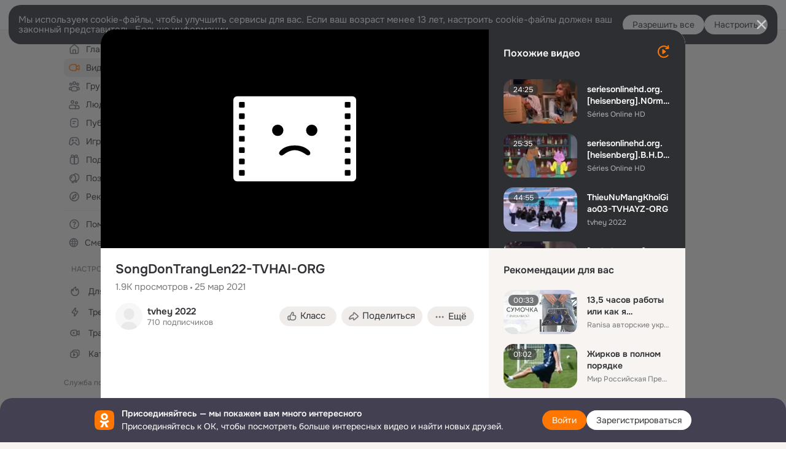

--- FILE ---
content_type: text/html;charset=UTF-8
request_url: https://ok.ru/video/2248828324523
body_size: 86666
content:
<!DOCTYPE html>
<html class="anonym__video webkit mac-chrome nottouch small-toolbar mail-ext-toolbar-disabled oh __ui-theme_colors-update __ui-theme_enabled __ui-theme_light __is-layout-v5 __optimize-mobile-inp" prefix="og: http://ogp.me/ns# video: http://ogp.me/ns/video# ya: http://webmaster.yandex.ru/vocabularies/" lang="ru" data-initial-state-id="anonymVideo" data-use-hook-activator="1" data-stat-id="b78ee394-12e0-4343-b56a-ff85c6659ac4" data-client-state="ms:0;dcss:0;mpv2:1;dz:0" data-network-errors=""><head><!-- META START --><meta http-equiv="Content-Type" content="text/html; charset=UTF-8"></meta><meta http-equiv="X-UA-Compatible" content="IE=edge"></meta><title>SongDonTrangLen22-TVHAI-ORG</title><meta http-equiv="Cache-Control" content="no-cache"></meta><meta http-equiv="Pragma" content="no-cache"></meta><meta http-equiv="Expires" content="Mon, 26 Jul 1997 05:00:00 GMT"></meta><meta name="referrer" content="origin"></meta><meta name="referrer" content="no-referrer-when-downgrade"></meta><meta name="viewport" content="width=1024"></meta><meta name="skype_toolbar" content="skype_toolbar_parser_compatible"></meta><meta name="title" content="SongDonTrangLen22-TVHAI-ORG"></meta><meta name="description" content="SongDonTrangLen22-TVHAI-ORG"></meta><link rel="canonical" href="https://ok.ru/video/2248828324523"></link><meta name="application-name" content="OK.RU"></meta><link rel="alternate" href="android-app://ru.ok.android/odnoklassniki/ok.ru/video/2248828324523"></link><link type="application/atom+xml" rel="alternate" href="https://ok.ru/atom-feed/hobby"></link><link type="application/atom+xml" rel="alternate" href="https://ok.ru/atom-feed/collection"></link><link media="only screen and (max-width: 768px)" rel="alternate" href="https://m.ok.ru/video/2248828324523"></link><link rel="image_src" href="https://iv.okcdn.ru/videoPreview?id=1192481524395&amp;type=37&amp;idx=4&amp;tkn=J602FKIRuESKL1T8HHHumr-iHCA&amp;fn=external_8"></link><meta property="og:title" content="SongDonTrangLen22-TVHAI-ORG"></meta><meta property="og:description" content="SongDonTrangLen22-TVHAI-ORG"></meta><meta property="og:url" content="https://ok.ru/video/2248828324523"></meta><meta property="og:site_name" content="OK.RU"></meta><meta property="og:image" content="https://iv.okcdn.ru/videoPreview?id=1192481524395&amp;type=37&amp;idx=4&amp;tkn=J602FKIRuESKL1T8HHHumr-iHCA&amp;fn=external_8"></meta><meta property="og:image:url" content="http://iv.okcdn.ru/videoPreview?id=1192481524395&amp;type=37&amp;idx=4&amp;tkn=J602FKIRuESKL1T8HHHumr-iHCA&amp;fn=external_8"></meta><meta property="og:image:secure_url" content="https://iv.okcdn.ru/videoPreview?id=1192481524395&amp;type=37&amp;idx=4&amp;tkn=J602FKIRuESKL1T8HHHumr-iHCA&amp;fn=external_8"></meta><meta property="og:image:width" content="720"></meta><meta property="og:image:height" content="405"></meta><meta property="og:type" content="video.other"></meta><meta property="og:video" content="http://ok.ru/videoembed/2248828324523"></meta><meta property="og:video:url" content="http://ok.ru/videoembed/2248828324523"></meta><meta property="og:video:secure_url" content="https://ok.ru/videoembed/2248828324523"></meta><meta property="og:video:type" content="text/html"></meta><meta property="og:video:width" content="491"></meta><meta property="og:video:height" content="275"></meta><meta property="og:video:duration" content="2072"></meta><meta property="og:video" content="http://ok.ru/web-api/video/moviePlayer/2248828324523"></meta><meta property="og:video:url" content="http://ok.ru/web-api/video/moviePlayer/2248828324523"></meta><meta property="og:video:secure_url" content="https://ok.ru/web-api/video/moviePlayer/2248828324523"></meta><meta property="og:video:type" content="application/x-shockwave-flash"></meta><meta property="og:video:width" content="491"></meta><meta property="og:video:height" content="275"></meta><meta property="og:video:duration" content="2072"></meta><meta property="ya:ovs:adult" content="false"></meta><meta property="ya:ovs:upload_date" content="2021-03-25T09:37:58+03:00"></meta><meta property="video:duration" content="2072"></meta><meta property="ya:ovs:content_id" content="1192481524395"></meta><meta property="ya:ovs:status" content="published"></meta><meta property="ya:ovs:is_official" content="no"></meta><meta property="ya:ovs:modify_date" content="2022-10-11T09:13:13+03:00"></meta><meta property="ya:ovs:comments" content="0"></meta><meta property="ya:ovs:likes" content="0"></meta><meta property="ya:ovs:views_total" content="1991"></meta><meta property="ya:ovs:login" content="tvhey 2022"></meta><script type="application/ld+json">{"@context":"https://schema.org","@type":"BreadcrumbList","itemListElement":[{"@type":"ListItem","position":1,"item":{"name":"Главная","@id":"https://ok.ru"}},{"@type":"ListItem","position":2,"item":{"name":"Видео","@id":"https://ok.ru/video"}},{"@type":"ListItem","position":3,"item":{"name":"SongDonTrangLen22-TVHAI-ORG","@id":"https://ok.ru/video/2248828324523"}}]}</script><!-- META END --><script>try { top.location.toString(); if (top != self) { throw new Error(''); } } catch (e) { top.location = location; }</script><script>if(navigator.sendBeacon){ var data = "a=" +JSON.stringify({ startupData: { headBeacon:1 } }) + "&statId=b78ee394-12e0-4343-b56a-ff85c6659ac4"; var headers = { type: 'application/x-www-form-urlencoded' }; var blob = new Blob([data], headers); navigator.sendBeacon('/gwtlog', blob); }</script><script>var swPath = "/app.js";</script><script>if ('serviceWorker' in navigator) { window.addEventListener('load', function(){ navigator.serviceWorker.register(swPath); }); }</script><script>(function(w,d,s,l,i){w[l]=w[l]||[];w[l].push({'gtm.start': new Date().getTime(),event:'gtm.js'});var f=d.getElementsByTagName(s)[0], j=d.createElement(s),dl=l!='dataLayer'?'&l='+l:'';j.async=true;j.src= 'https://www.googletagmanager.com/gtm.js?id='+i+dl;f.parentNode.insertBefore(j,f); })(window,document,'script','dataLayer','GTM-WFHQQ63');</script><link fetchpriority="HIGH" as="image" rel="preload" href="https://iv.okcdn.ru/videoPreview?id=1192481524395&amp;type=37&amp;idx=4&amp;tkn=J602FKIRuESKL1T8HHHumr-iHCA&amp;fn=external_8"></link><style type="text/css">.hookData { display: none; position: absolute; left: -9999px; }</style><script type="text/javascript">var OK = OK || {}; OK.startupData = OK.startupData || {}; OK.startupData['okHeadStart'] = window.performance.now();</script><link href="//st-ok.cdn-vk.ru/res/css/ncore_dqczfhlr.css" type="text/css" rel="stylesheet" id="lightCoreCss"><link href="//st-ok.cdn-vk.ru/res/css/colors_gzct653y.css" type="text/css" rel="stylesheet"><link href="//st-ok.cdn-vk.ru/res/css/colors.dark_byb9hya0.css" type="text/css" rel="stylesheet"><link href="//st-ok.cdn-vk.ru/res/css/nmain_full_gsbx0k4e.css" type="text/css" rel="stylesheet" id="lightMainCss"><link href="//st-ok.cdn-vk.ru/res/css/nb_brma06lf.css" type="text/css" rel="stylesheet" id="nbCss"><link href="//st-ok.cdn-vk.ru/res/css/nmain_postponed_ms76qry3.css" type="text/css" rel="stylesheet"><link href="//st-ok.cdn-vk.ru/res/css/ncore_postponed_hmjq8l4u.css" type="text/css" rel="stylesheet">
<link href="//i.okcdn.ru" rel="preconnect" crossorigin>
<link href="//dp.okcdn.ru" rel="preconnect" crossorigin>
<link href="//pimg.okcdn.ru" rel="preconnect" crossorigin>
<link href="//st.okcdn.ru" rel="preconnect" crossorigin>
<link href="//i.mycdn.me" rel="preconnect" crossorigin>
<link href="//dp.mycdn.me" rel="preconnect" crossorigin>
<link href="//pimg.mycdn.me" rel="preconnect" crossorigin>
<link href="//st.mycdn.me" rel="preconnect" crossorigin><link href="//st-ok.cdn-vk.ru/res/css/layout_crwoxexq.css" type="text/css" rel="stylesheet"><link id="css-hacks" type="text/css" href="https://st.okcdn.ru/static/css-hacks/1-0-290/overrides-d7mth5go.css" rel="stylesheet" /><link sizes="16x16" rel="shortcut icon" id="favicon" href="/favicon.ico" type="image/x-icon"></link><link rel="icon" href="/favicon.svg" type="image/svg+xml"></link><link sizes="16x16" rel="icon" href="/res/i/logo_ok_16-r23.png" type="image/png"></link><link sizes="32x32" rel="icon" href="/res/i/logo_ok_32-r23.png" type="image/png"></link><link sizes="42x42" rel="icon" href="/res/i/logo_ok_42-r23.png" type="image/png"></link><link rel="apple-touch-icon" href="/res/i/apple-touch-icon_180-r.png"></link><script type="text/javascript">OK.startupData['odklCssGo'] = window.performance.now() - OK.startupData['okHeadStart'];</script><script src="/res/js/cdnFailover_4CP7LGRS.js"></script><script>OK.initCdnFailover({"mainCdn":"https://st-ok.cdn-vk.ru/","fallbackCdn":"//st.okcdn.ru/","responseThreshold":5,"cookieName":"fbCdn","cookieVersion":1,"maxCookieAge":"86400","autoRefresh":true,"logType":["DETECT","SWITCH_TO_FALLBACK"],"ignorePaths":[]}, 'b78ee394-12e0-4343-b56a-ff85c6659ac4');</script><script type="text/javascript">var pageCtx={0:0,regJsSrc:"res/js/scriptReg_n9opvjtd.js",giftsJsSrc:"res/js/scriptGifts_lq4o6kpi.js",textareaJsSrc:"res/js/textarea_coic2mq7.js",photoUploaderJsSrc:"res/js/photoUploader_ncxx4nwz.js",abstractHooksSrc:"res/js/abstractHooks_dnvxknvg.js",bottomJsSrc:"res/js/scriptBottom_h4t6y3sm.js",promoAppJsSrc:"res/js/scriptPromoApp_bigrfbkd.js",appEditJsSrc:"res/js/scriptAppEditForm_hplvycpm.js",cdnNodeSrc:"static/cdn/cdn.js?timestamp=1769116288924",gwtHash:"e9319a77T1768987183177",isAnonym:true,path:"/video/2248828324523",state:"st.cmd=anonymVideo&amp;st.m=SHOWCASE&amp;st.furl=%2Fvideo%2Fshowcase",staticResourceUrl:"//st-ok.cdn-vk.ru/",youlaApps:"youla,youla_test,sport2018,youla_stage,pandao,masters,get-ok-back-in-games"};</script>
<script src="//st-ok.cdn-vk.ru/res/js/require-2.1.11_kyyqpj4q.js"></script><script src="//st-ok.cdn-vk.ru/res/js/tracerPlaceholder_chnrkzcc.js"></script><script crossorigin="" onload="this.setAttribute('data-loaded', 'true')" src="//st-ok.cdn-vk.ru/res/js/polyfillsModern_mx8ooaq7.js" id="polyfills-modern-script" type="module"></script><script nomodule="" onload="this.setAttribute('data-loaded', 'true')" src="//st-ok.cdn-vk.ru/res/js/polyfills_cknco4yg.js" id="polyfills-script"></script><script src="//st-ok.cdn-vk.ru/res/js/classic_huf3w47m.js"></script><script>(function(m,e,t,r,i,k,a) { m[i]=m[i] || function() { (m[i].a = m[i].a || []).push(arguments); }; m[i].l = 1 * new Date(); k = e.createElement(t), a = e.getElementsByTagName(t)[0], k.async = 1, k.id = "metrica-script"; k.src = r, a.parentNode.insertBefore(k,a); })(window, document, "script", "https://mc.yandex.ru/metrika/tag.js", "ym"); window.ymCounterId = 87663567; ym("87663567", "init", { clickmap: true, trackLinks: true, accurateTrackBounce: true });</script><noscript><div><img src="https://mc.yandex.ru/watch/87663567" alt="" style="position:absolute; left:-9999px;"></div></noscript><script>(function (d, w, id) { if (d.getElementById(id)) return; var ts = d.createElement("script"); ts.type = "text/javascript"; ts.async = true; ts.id = id; ts.src = "https://top-fwz1.mail.ru/js/code.js"; var f = function () { var s = d.getElementsByTagName("script")[0]; s.parentNode.insertBefore(ts, s); }; if (w.opera == "[object Opera]") { d.addEventListener("DOMContentLoaded", f, false); } else { f(); } })(document, window, "tmr-code"); window._tmrCounterId = 87663567; var _tmr = window._tmr || (window._tmr = []);</script><noscript><div><img src="https://top-fwz1.mail.ru/counter?id=87663567;js=na" alt="Top.Mail.Ru" style="position:absolute;left:-9999px;"></div></noscript><link fetchpriority="AUTO" rel="stylesheet" href="//st-ok.cdn-vk.ru/res/react/components_cb329a77.css" type="text/css"></link><link fetchpriority="AUTO" rel="stylesheet" href="//st-ok.cdn-vk.ru/res/react/layers_recommendations_54e36077.css" type="text/css"></link><link fetchpriority="AUTO" rel="stylesheet" href="//st-ok.cdn-vk.ru/res/react/autoplay-layer-movie-author_ba7076b2.css" type="text/css"></link><link fetchpriority="AUTO" rel="stylesheet" href="//st-ok.cdn-vk.ru/res/react/layers_layer-arrow-button_6f20a833.css" type="text/css"></link><link fetchpriority="AUTO" rel="stylesheet" href="//st-ok.cdn-vk.ru/res/react/layers_layer-close-button_bcd28378.css" type="text/css"></link><link fetchpriority="AUTO" rel="stylesheet" href="//st-ok.cdn-vk.ru/res/react/search_toolbar-search_885abbab.css" type="text/css"></link><link fetchpriority="AUTO" rel="stylesheet" href="//st-ok.cdn-vk.ru/res/react/anonym-main-menu_d483b141.css" type="text/css"></link><link fetchpriority="AUTO" rel="stylesheet" href="//st-ok.cdn-vk.ru/res/react/layers_layer-loader_7b30f27c.css" type="text/css"></link><link fetchpriority="AUTO" rel="stylesheet" href="//st-ok.cdn-vk.ru/res/react/auth-login_auth-login-popup_78535c44.css" type="text/css"></link><link fetchpriority="AUTO" rel="stylesheet" href="//st-ok.cdn-vk.ru/res/react/auth-login_auth-login-banner_c47c58fd.css" type="text/css"></link><link fetchpriority="AUTO" as="script" rel="preload" href="//st-ok.cdn-vk.ru/res/js/stringUtils_o0ehtgie.js"></link><link fetchpriority="AUTO" as="script" rel="preload" href="//st-ok.cdn-vk.ru/res/js/AjaxNavigationLog_oxmn9133.js"></link><link fetchpriority="AUTO" as="script" rel="preload" href="//st-ok.cdn-vk.ru/res/js/storage_mfz9olal.js"></link><link fetchpriority="AUTO" as="script" rel="preload" href="//st-ok.cdn-vk.ru/res/js/NewsFetchCoordinator_k5efdfyr.js"></link><link fetchpriority="AUTO" as="script" rel="preload" href="//st-ok.cdn-vk.ru/res/js/HookActivator_f36d65yb.js"></link><link fetchpriority="AUTO" as="script" rel="preload" href="//st-ok.cdn-vk.ru/res/js/screens_hv6rcwzj.js"></link><link fetchpriority="AUTO" as="script" rel="preload" href="//st-ok.cdn-vk.ru/res/js/PackageRegistry_klpu9ibn.js"></link><link fetchpriority="AUTO" as="script" rel="preload" href="//st-ok.cdn-vk.ru/res/js/cookie_n3q7bswl.js"></link><link fetchpriority="AUTO" as="script" rel="preload" href="//st-ok.cdn-vk.ru/res/js/GwtExperimentsCfg_g93c6dn5.js"></link><link fetchpriority="AUTO" as="script" rel="preload" href="//st-ok.cdn-vk.ru/res/js/environment_n9tcq4ka.js"></link><link fetchpriority="AUTO" as="script" rel="preload" href="//st-ok.cdn-vk.ru/res/js/OKVideo_dy85iost.js"></link><link fetchpriority="AUTO" as="script" rel="preload" href="//st-ok.cdn-vk.ru/res/js/vanilla_i4ia9ln0.js"></link><link fetchpriority="AUTO" as="script" rel="preload" href="//st.okcdn.ru/static/one-video-player/0-3-34/one-video-player.js"></link><link fetchpriority="AUTO" as="script" rel="preload" href="//st-ok.cdn-vk.ru/res/js/StatLogger_muj86wqu.js"></link><link fetchpriority="AUTO" as="script" rel="preload" href="//st-ok.cdn-vk.ru/res/js/pts_n020lgvf.js"></link><link fetchpriority="AUTO" as="script" rel="preload" href="//st-ok.cdn-vk.ru/res/js/dateTimeUtils_h6d11sjo.js"></link><link fetchpriority="AUTO" as="script" rel="preload" href="//st-ok.cdn-vk.ru/res/js/GwtConfig_i86bns5w.js"></link><script type="text/javascript">window.inline_resources = {};
window.inline_resources.pms={};
window.inline_resources.pms['tracerConfiguration']={"data":"{\"diffHtmlMaxShowedLengthPart\":300,\"isOutputReactDiffHtmlToConsoleEnabled\":false,\"diffHtmlViewedPart\":0.3,\"logHTMLErrorsComponentList\":[\"image-layer\",\"auth-login-banner\",\"fixed-promo-banner\",\"video-upload-block\",\"video-search-result\",\"video-navigation-block\",\"video-search-input\",\"recommendations-block\",\"groups-join-component\",\"group-author\",\"portal-search\",\"anonym-content-search\",\"toolbar-search\",\"anonym-main-menu\",\"anonym-user-head\",\"anonym-user-root\",\"alternative-content-block\",\"ads-manager-table\",\"posting-form-dropdown\",\"layer-close-button\",\"photo-settings\",\"layer-arrow-button\",\"hybrid-feed-filter\",\"today-page\"]}","$Hash$":"1271023923"};
window.inline_resources.pms['accessibilityConfiguration']={"data":"{\"isElementsSemanticOrderEnabled\":true,\"isTextInLabelForSearchInputsEnabled\":true,\"isInvisibleHeadingEnabled\":true,\"isAriaLabelOnInteractiveElementsEnabled\":true,\"areAccessibleModalsEnabled\":true,\"areAccessibleTabMenusEnabled\":true,\"isRoleOnIconEnabled\":true,\"isRoleOnButtonEnabled\":true,\"areAccessibleDropDownMenusEnabled\":true,\"isAccessibleToolbarEnabled\":true,\"areSemanticTagsWithRolesEnabled\":true,\"isA11yHeadingEnabled\":true}","$Hash$":"1547511959"};
window.inline_resources.pms['mediaTopicConfiguration']={"data":"{\"isDebugOpenedByDefault\":false,\"isDebugAttachedToBottom\":false,\"isDebugHalfHeight\":false,\"isDebugHeadingMsgHidden\":false}","$Hash$":"1339670806"};
window.inline_resources.pms['layoutConfiguration']={"data":"{\"iconsInRightColumnDisabled\":true,\"isRedesignCommonComponent\":true,\"isRedesignLoader\":true}","$Hash$":"1129174152"};
window.inline_resources.pms['loginPopupConfig']={"data":"{\"isEnabled\":true,\"isAuthPopupRedesign2023\":true,\"isSocialButtonTooltipEnabled\":false,\"vkidAppId\":\"7525058\",\"getSupportLink\":\"/dk?cmd=PopLayer\\u0026st.layer.cmd=PopLayerHelpFeedback\\u0026st.layer.categorynew=UNKNOWN\\u0026st.layer.subcategory=UNKNOWN\\u0026st.layer.origin=LOGIN\",\"getPopupTextByAction\":{\"Music_Play\":\"intent-music-play\",\"Video_Report\":\"intent-video-report\",\"User_Subscribers\":\"intent-user-subscribers\",\"Group_Links\":\"intent-group-links\",\"Video_Comments\":\"intent-video-comments\",\"User_Write\":\"intent-user-write\",\"Discussion_Like\":\"intent-discussion-like\",\"Gifts_Choose\":\"intent-gifts-choose\",\"User_SeeMusic\":\"intent-user-see-music\",\"Hobby_Bookmark\":\"intent-hobby-bookmark\",\"User_Subscribe\":\"intent-user-subscribe\",\"User_Adverts\":\"intent_user_adverts\",\"User_SendGift\":\"intent-user-send-gift\",\"Group_Likes\":\"intent-group-likes\",\"ContentSearch_PlayMusic\":\"intent-content-search-play-music\",\"Group_Like\":\"intent-group-like\",\"User_Add\":\"intent-user-add\",\"User_SeeGroups\":\"intent-user-see-groups\",\"Hobby_Complain\":\"intent-hobby-complain\",\"Games_Play\":\"intent-game-play\",\"User_Comment\":\"intent-user-comment\",\"User_Subscriptions\":\"intent-user-subscriptions\",\"Video_Save\":\"intent-video-save\",\"Video_Upload\":\"intent-video-upload\",\"User_PlayMusic\":\"intent-user-play-music\",\"Group_Comment\":\"intent-group-comment\",\"Gifts_Send\":\"intent-gifts-send\",\"ContentSearch_Survey\":\"intent-content-search-survey\",\"User_Apps\":\"intent-user-apps\",\"User_SendMoney\":\"intent-user-send-money\",\"User_Gifts\":\"intent-user-gifts\",\"Hobby_Like\":\"intent-hobby-like\",\"Video_StartOnline\":\"intent-video-start-online\",\"Default\":\"intent-common\",\"Group_Reshares_Count\":\"intent-group-reshares-count\",\"Hobby_Subscribe\":\"intent-hobby-subscribe\",\"User_Feed\":\"intent-user-feed\",\"Hobby_AddQAPost\":\"intent-hobby-add-qa-post\",\"Group_Reshare\":\"intent-group-reshare\",\"User_Report\":\"intent-user-report\",\"Discovery_LoadMore\":\"intent-discovery-load-more\",\"User_Statuses\":\"intent-user-statuses\",\"Video_More\":\"intent-video-more\",\"Group_Report\":\"intent-group-report\",\"User_Profile\":\"intent-user-profile\",\"User_Photos\":\"intent-user-photos\",\"Hobby_Share\":\"intent-hobby-share\",\"User_Friends\":\"intent-user-friends\",\"Reaction\":\"intent-reaction\",\"Hobby_AddPost\":\"intent-hobby-add-post\",\"Video_Likes\":\"intent-video-likes\",\"User_Videos\":\"intent-user-videos\",\"Video_Comment\":\"intent-video-comment\",\"Video_Reshares\":\"intent-video-reshares\",\"Group_Enter\":\"intent-group-enter\",\"Music_Comment\":\"intent-music-comment\",\"User_EnterGroup\":\"intent-user-enter-group\"},\"isQrCodeLoginEnabled\":true,\"getQrCodeRequestInterval\":1000,\"checkTimeout\":\"3000000\",\"isSequentialLoginEnabled\":false,\"wrongPasswordLimit\":3,\"getSupportLinkVkConnect\":\"/dk?cmd=PopLayer\\u0026st.layer.cmd=PopLayerHelpFeedback\\u0026st.layer.dCategory=on\\u0026st.layer.dProblem=on\\u0026st.layer.hCategory=off\\u0026st.layer.categorynew=LOGIN\\u0026st.layer.recrtype=password\\u0026st.layer.anonymForm=on\\u0026st.layer.categoryValue=UNKNOWN\\u0026st.layer.subcategory=VKCONNECT\\u0026st.layer.origin=CONFLICT_VKCONNECT\\u0026st.layer.dSubject=on\\u0026st.layer.hSubject=off\",\"useFormForProfile\":true,\"useFormForProfileAjax\":false,\"clickRepeatsEnabled\":true,\"isVkidLogopassEnabled\":true,\"isVkidHeadsEnabled\":false,\"isVkIdRegistrationEnabled\":false,\"getAuthLocationPrefixByStateIdMap\":{\"anonymGroupVideoAll\":\"anonym.sign_in\",\"anonymHobbyMainPopular\":\"anonym.sign_in\",\"anonymGroupCatalog\":\"anonym.sign_in\",\"anonymHobbyEvents\":\"anonym.sign_in\",\"anonymMusicTrack\":\"anonym.sign_in\",\"anonymAppsShowcaseHD\":\"anonym.sign_in\",\"anonymContentSearch\":\"anonym.sign_in\",\"anonymHobbyQuestions\":\"anonym.sign_in\",\"anonymSearchResult\":\"anonym.sign_in\",\"anonymHobbyArticles\":\"anonym.sign_in\",\"anonymMusicArtist\":\"anonym.sign_in\",\"discoveryAnonim\":\"anonym.sign_in\",\"anonymGroupAlbums\":\"anonym.sign_in\",\"anonymUserFriendVideo\":\"anonym.sign_in\",\"anonymMain\":\"home\",\"anonymMusicCollection\":\"anonym.sign_in\",\"anonymHobbyTutorials\":\"anonym.sign_in\",\"anonymGiftsCatalog\":\"anonym.sign_in\",\"anonymAppMain\":\"anonym.sign_in\",\"anonymFriendProfile\":\"anonym.sign_in\",\"anonymFriendMusic\":\"anonym.sign_in\",\"anonymHobby\":\"anonym.sign_in\",\"anonymGroupForum\":\"anonym.sign_in\",\"anonymGroup\":\"anonym.sign_in\",\"anonymFriendRestricted\":\"anonym.sign_in\",\"anonymGroupMembers\":\"anonym.sign_in\",\"anonymFriendPhotos\":\"anonym.sign_in\",\"anonymFriendFriend\":\"anonym.sign_in\",\"anonymFriendMain\":\"anonym.sign_in\",\"anonymFriendSubscriptions\":\"anonym.sign_in\",\"anonymVideo\":\"anonym.sign_in\",\"anonymMusicAlbum\":\"anonym.sign_in\",\"anonymFriendAltGroup\":\"anonym.sign_in\",\"anonymHobbySearch\":\"anonym.sign_in\",\"anonymGroupPhotos\":\"anonym.sign_in\",\"anonymFriendAdverts\":\"anonym.sign_in\",\"anonymHobbyOriginalTutorials\":\"anonym.sign_in\",\"anonymFriendStatuses\":\"anonym.sign_in\",\"anonymFriendSubscribers\":\"anonym.sign_in\"},\"getAuthLocationPostfixByFormContentTypeMap\":{\"QR_CODE\":\"qr_code\",\"CLIENT_LOGIN_FORM\":\"client_login_form\",\"LOGIN_FORM_APPS\":\"login_form.apps\",\"LOGIN_FORM\":\"login_form\",\"USER_LIST_REMOVE_DIALOG\":\"user_list.remove_dialog\",\"CHOOSE_USER_VKC\":\"choose_user_vkc\",\"LOGIN_FORM_HOBBY\":\"login_form.hobby\",\"LOGIN_FORM_HELPFAQ\":\"login_form.helpfaq\",\"CLIENT_LOGIN_FORM_REACT\":\"client_login_form_react\",\"LOGIN_FORM_GROUP\":\"login_form.group\",\"LOGIN_FORM_FRIEND\":\"login_form.friend\",\"LOGIN_FORM_BUSINESSMANAGER\":\"login_form.businessmanager\",\"LOGIN_FORM_USERS_SEARCH\":\"login_form.users_search\",\"LOGIN_FORM_VIDEOCALLS\":\"login_form.videocalls\",\"LOGIN_FORM_GAMES\":\"login_form.games\",\"CHOOSE_USER_VKC_REVOKE_NUMBER_DIALOG\":\"choose_user_vkc.revoke_number_dialog\",\"LOGIN_FORM_VIDEO\":\"login_form.video\",\"CALL_TO_ACTION\":\"cta\",\"LOGIN_FORM_OFFER_RESTORE_DIALOG\":\"login_form.offer_restore_dialog\",\"OFFER_BIND_PROFILE\":\"offer_bind_profile\",\"LOGIN_FORM_CONTENT_SEARCH\":\"login_form.content_search\",\"LOGIN_FORM_MUSIC\":\"login_form.music\",\"LOGIN_FORM_GIFTS\":\"login_form.gifts\",\"USER_LIST\":\"user_list\",\"SOC_LOGIN_FORM\":\"soc_login_form\"},\"isBlockFormSubmitUntilLoaded\":false,\"isScriptForHandleEventsBeforeReact\":true,\"isShowAsSecondLineInSocialWidget\":true,\"isLoginFormContrastRedesign\":false,\"logSavedUsersCount\":true}","$Hash$":"-835877550"};
window.inline_resources.pms['videoConfiguration']={"data":"{\"isContentNotificationsByDefaultEnabled\":false,\"isSubscriptionManagementMenuEnabled\":true}","$Hash$":"-1191552599"};
window.inline_resources.pms['testId']={"data":"{\"enabled\":true}","$Hash$":"1694064573"};
window.inline_resources.pms['groupJoinButtonConfiguration']={"data":"{\"isButtonViewClassicRedesign\":true,\"isButtonToGroupRedesign\":true}","$Hash$":"84711637"};
window.inline_resources.pts={};
window.inline_resources.pts['recommendation-header']={"$Hash$":"3845647394048","close":"Закрыть"};
window.inline_resources.pts['accessibility.ui']={"$Hash$":"3845554910464","spin.status":"Загрузка..."};
window.inline_resources.pts['subscribe-on-group']={"$Hash$":"3845792924160","unsubscribeGroupToast":"Вы отписались от группы","subscribeGroupToast":"Вы подписались на группу"};
window.inline_resources.pts['media-layer.client']={"$Hash$":"3845538561536","recommendations-stub.title":"Пока здесь пусто, но скоро мы найдём лучшие публикации и они появятся в этой вкладке"};
window.inline_resources.pts['hobby.client']={"$Hash$":"3845587975168","badge.new":"НОВОЕ","badge.expert":"Эксперт"};
window.inline_resources.pts['join-groups']={"$Hash$":"3845786495488","paid_join_button":"Оплатить вступление","leave-group":"Выйти из группы","unsubscribe-confirm_title":"Отписаться от группы","follow-author":"Подписаться на автора","cancel-request":"Отменить запрос","subscribed":"Вы подписаны","join-unification":"Подписаться","subscribed-group":"Перейти","leave-confirm_close":"Закрыть","joined-group":"Вы в группе","join-full":"Вступить в группу","unsubscribe":"Отписаться","happening_maybe":"Возможно, пойду","happening_join":"Я пойду","joined-error":"Ошибка вступления","joined-group-status":"Участник","joined-group-small":"В группе","invite-friends":"Пригласить друзей","join":"Вступить","leave-confirm_title":"Выйти из группы?","joined-group-full-tip":"Вы вступили в группу","unsubscribe_group":"Отписаться от группы","joined-group-status-unification":"Подписаны","subscribe":"Подписаться","follow-group-full":"Вы подписаны","subscribed-group-status":"Подписаны","unfollow-author":"Отписаться от автора","unsubscribe-confirm_submit":"Отписаться","paid_join_button.VK":"Поддержать группу","leave-confirm_submit":"Выйти","joined-group-full":"Вы уже в группе","leave_group":"Выйти из группы","leave-confirm_content":"Вы больше не будете участником группы [groupName]","request-sended":"Запрос отправлен","unsubscribe-confirm_content":"Вы больше не будете подписаны на группу [groupName]","joined-group-unification":"Перейти"};
window.inline_resources.pts['accessibility']={"user-config-email-phone-used":"Подтверждение профиля","heading.leftColumn.userPage":"Информация о профиле","heading.switchFeed":"Рекомендации","user-skills-settings":"Бизнес-профиль","link_to_feed":"Перейти к посту","test_item":"Тестовое слово","user-profile-settings-mrb":"Публичность","aria.label.button.shared_album_view":"Просмотрели","business-profile-merchant-registration-application":"Прием платежей в ОК","heading.additionalFeatures":"Дополнительные возможности","aria.label.button.pin":"Вас отметили","aria.label.button.close":"Закрыть","aria.label.photoCard.link":"Фото","aria.label.open.mediatopic.link":"Открыть топик","aria.label.open":"Открыть","heading.photos":"Ваши фото","heading.modal":"Модальное окно","video.nextBanner":"Следующий баннер","heading.myfriends":"Ваши друзья","aria.label.feed.image.open":"Открыть картинку","group-tags":"Ключевые слова","my-friends":"Мои друзья","middle_column_menu":"Меню в средней колонке","portal":"По порталу","heading.filter":"Фильтр","user-config-password-enter-phone":"Подтверждение профиля","heading.mainFeed":"Основная лента","aria.label.button.remove.story":"Удалить элемент истории","heading.breadcrumbs":"Навигационная цепочка","aria.label.open.photo.link":"Открыть фотографию","user-location-history":"История посещений","user-config-email-enter-code":"Подтверждение профиля","all-subscriptions":"Подписки пользователя [owner]","altCloseImage":"Закрыть","ui.spin.status":"Загрузка...","progressbar_photo":"Статус загрузки фото","aria.label.clear_field":"Очистить поле","user-config-password-enter-code":"Подтверждение профиля","biz-apps-all":"Все приложения ","heading.gifts":"Подарки","aria.label.component.reactions.like":"Поставить класс","go_to_profile":"Перейти в запомненный профиль","user-config-email-enter-email-code":"Подтверждение профиля","video.scrollTop":"К верху страницы","aria.label.button.comment_like":"Оценили комментарий","all-friends":"Друзья пользователя [owner]","aria.label.button.dailyphoto_view":"Просмотрели","remove_remembered_profile":"Удалить профиль из запомненных","user-config-password-phone-used":"Подтверждение профиля","aria.label.online.status.mobile":"Онлайн с телефона","aria.label.button.comment_like_on_behalf_of_group":"Оценили комментарий","aria.label.album.link":"Открыть альбом","user-config-password-revoke-phone":"Подтверждение профиля","movie_duration":"Продолжительность видео","aria.label.button.comment_group_mention":"Упомянули","aria.label.component.reactions.unlike":"Снять класс","heading.rightColumn":"Правая колонка","anonym_header_logo_link":"На страницу авторизации","aria.label.button.challenge_join":"Присоединились","attach":"Прикрепить","close":"Закрыть","user-photo":"Мои фото","aria.label.button.dailyphoto_vote":"Проголосовали","top_menu":"Верхнее меню","user-notifications-config":"Уведомления и оповещения","heading.aside":"Левая колонка","anonym_footer_menu":"Меню в подвале сайта со списком сервисов","user-config-oauth-mrb":"Сторонние приложения","user-groups":"Мои группы","photo-count":"Одно фото из [count]","heading.leftColumn":"Левая колонка","alt-photo":"Фото","main-feed":"Лента","progressbar_main":"Статус загрузки страницы","user-gifts-settings":"Подарки и платные функции","hide":"Скрыть блок","aria.label.movieCardRedesigned.link":"Смотреть","discovery":"Рекомендации","heading.menu":"Меню","guests-page":"Гости","$Hash$":"3845723131648","turn-to-right":"Следующий элемент","app-showcase":"Игры","video.previousBanner":"Предыдущий баннер","link.open.marathon":"Открыть марафон","left_column_menu":"Меню в левой колонке с разделами","gifts-main":"Подарки","aria.label.button.comment_reshare":"Поделились комментарием","heading.postingForm":"Форма публикации","business-profile-merchant-registration-promotion":"Данные продавца","biz-apps-mine":"Мои приложения","aria.label.button.answer":"Ответили","send-comment":"Отправить комментарий","user-config-password":"Пароль","aria.label.searchLine.close":"Отменить","aria.label.button.show_password":"Посмотреть пароль","logo":"Лого","user-video-settings":"Видео","user-config-email-enter-email":"Подтверждение профиля","count-photos":"[item] фото из [count]","user-config-email-confirm-phone-enter":"Подтверждение профиля","user-photo-settings":"Фото","aria.label.button.poll":"Проголосовали","heading.additionalColumn":"Дополнительная колонка","heading.stub":"Заглушка","search-main":"Поиск","aria.label.button.subscription":"Подписались","payments-main":"Денежные переводы","heading.portlet":"Портлет","aria.label.button.reminder":"Напомнили","aria.label.button.qr_code_auth":"Войти по QR-коду","go_to_group_name":"Перейти в группу [groupName]","business-profile-settings":"Моя страничка","scrollTop":"Прокрутить вверх","aria.label.button.hide_password":"Скрыть пароль","aria.label.online.status.messenger":"Онлайн в мессенджере","heading.feed":"Фид","user-config-email-enter-phone":"Подтверждение профиля","choose-emoji":"Выбрать смайлик","discovery.join-group":"Присоединиться к группе","all-subscribers":"Подписчики пользователя [owner]","link.open.gift":"Сделать подарок","heading.feeds":"Лента постов","user-messages-new-settings":"Сообщения","heading.video":"Видео","aria.label.button.pin_group":"Группу отметили","heading.aboutUser":"Подробная информация о профиле","aria.label.button.pin_comment":"Комментарий закрепили","aria.label.button.sympathy":"Понравилось","aria.label.button.moderation":"Заблокирован модерацией","aria.label.button.comment":"Прокомментировали","aria.label.button.like":"Нравится","video.close":"Закрыть","blacklist-settings":"Черный список","turn-to-left":"Предыдущий элемент","video.banner":"Видеобаннер","aria.label.button.user_topic_views":"Просмотрели","ads-manager":"Рекламный кабинет","aria.label.button.reshare":"Поделились","user-config-email-revoke-phone":"Подтверждение профиля","aria.label.button.photowall_view":"Просмотрели","aria.label.online.status":"Онлайн","discovery.like-component":"Мне нравится","aria.label.onlineIcon":"Онлайн","user-config-mrb":"Основные настройки","aria.label.button.comment_mention":"Упомянули","aria.label.promoAvatarRightColumnPortlet.link":"Новая рамка","heading.portlet.FriendsPromoBannerPortlet":"Дополнительные возможности поиска друзей и включение функции «Невидимка»","biz-apps-main":"Приложения","link.open.game":"Открыть игру","discovery.dislike-component":"Мне не нравится","user-config-password-confirm-phone":"Подтверждение профиля","group-search-filter":"Поиск","video.autoplay":"Автовоспроизведение"};
window.inline_resources.pts['friends-count']={"$Hash$":"3845132734720","link-show-all":"Все","friends":"[count] [countPlural:друг|друга|друзей]","common-friends.short":"[count][postfix] [countPlural:общий друг|общих друга|общих друзей]","common-friends.no":"Общих друзей нет"};
window.inline_resources.pts['web.bookmarks.navbar']={"$Hash$":"3845801335296","menuTitle_GroupNews":" Темы","menuTitle_Gift":"Подарки","menuTitle_Main":"Главная","menuTitle_UserPhoto":"Фотографии","menuTitle_Game":"Игры","menuTitle_Hobby":"Увлечения","menuTitle_MallProduct":"Товары","menuTitle_Help":"Помощь","menuTitle_AltGroupPhoto":"Фотографии","menuTitle_Content":"Публикации","menuTitle_UserTopic":"Заметки","menuTitle_ChangeLanguage":"Сменить язык","menuTitle_Happening":"Темы","menuTitle_Adverts":"Объявления","menuTitle_AltGroup":"Группы","menuTitle_Movie":"Видео","menuTitle_AltGroupAlbum":"Фотоальбомы","menuTitle_Events":"Поздравления","menuTitle_UserAlbum":"Фотоальбомы","menuTitle_Discovery":"Рекомендации","showMore":"Показать все","title_Settings":"Настройки страницы","menuTitle_User":"Люди","menuTitle_CookieSetting":"Настройки cookie","menuTitle_Group":"Группы","menuTitle_AltGroupTopic":"Темы"};
window.inline_resources.pts['portlet-groups']={"$Hash$":"3845624583168","join-result":"Вы в группе!","similar-groups":"Похожие группы","subscribe":"Подписаться","recommendation":"Рекомендуем","refresh":"Обновить","title":"Группы для вас","subscribed":"В группе","join-group":"Присоединиться","joined-group":"Вы в группе","subscribedToast":"Вы подписались на группу","members-count":"[count][postfix] [countPlural:участник|участника|участников]","join":"Вступить"};
window.inline_resources.pts['video.player']={"region_restriction":"Видео недоступно для региона","play":"Воспроизвести","cancel":"Отмена","dasherror":"Ошибка воспроизведения видео","upload":"Добавить видео","promo_description":"Смотри прямые эфиры OK Live со всего мира прямо сейчас!","voted":"Выбор сделан!","exit_wide":"Обычный размер","ultra":"2160","live_stream_after":"Трансляция начнётся через","feedback":"Сообщить о проблеме воспроизведения","subscribed":"Вы подписаны","joinedNow":"Вы в группе!","unsubscribe":"Отписаться","next_video":"Следующее видео","total_amount_in_quiz":"Всего разыгрывалось","go_to_link":"Перейти","exit_fs":"Свернуть","skip_adv":"Пропустить рекламу","go_to_ok":"перейдите на OK.RU","options":"Настройки","participating":"Ваша заявка принята","join":"Вступить","subscribedProfileNow":"Вы подписаны!","you":"Вы","interest_game":"Игра на интерес","no_winners_in_lottery":"В лотерее нет победителей","mute":"Выключить звук","lowest":"240","watch_ok":"Смотреть в Одноклассниках","videoplayer":"Видеоплеер","stop":"Остановить видео","and_more_people":"и еще [count] человек","very_big_embed_size":"Очень большой","copy_link":"Копировать ссылку","not-notify":"Не напоминать мне о трансляции","adv_sec":"сек","skip":"Пропустить","requestSent":"Заявка послана","login":"войдите на сайт","notify":"Напомнить мне о трансляции","sd":"480","low":"360","adv_label":"Реклама","no_winners_in_quiz":"В викторине нет победителей","lottery_is_over":"Лотерея закончена","enable_chat":"Включить чат","share":"Ссылка","not_found":"Видео не найдено","live_stream_offline":"Трансляция приостановлена","quality_title":"Качество","unsupported_media":"Ошибка воспроизведения видео","context_menu":"контекстное меню","participate":"Участвовать","question":"Вопрос","joined":"Вы уже в группе","right_answered":"Вы ответили верно","big_embed_size":"Большой","quad":"1440","deleted":"Видео удалено","link_to_video":"Ссылка на видео","best_moments":"Лучшие моменты","bad_network":"Плохое качество интернет-соединения","anonymous":"Аноним","fullhd":"1080","disable_chat":"Отключить чат","connecting":"Соединение","copy_link_time":"Скопировать URL с привязкой ко времени","$Hash$":"3845647867392","rotate":"Повернуть видео","skip_best_moments":"Лучшие моменты ● Пропустить","auto":"Авто","now_playing_on":"Сейчас воспроизводится на","try_retry":"Попробовать ещё раз","quiz_is_over":"Викторина закончена","annotations":"Аннотации","sharedNow":"Вы поделились","decode":"Ошибка воспроизведения видео","small_embed_size":"Маленький","high":"720","playback_speed":"Скорость","pip":"Режим «Картинка в картинке»","quality_change":"Изменить качество","airplay":"AirPlay","external_not_found":"Видео на внешнем ресурсе недоступно","other_embed_size":"Другой размер","disable_annotations":"Отключить аннотации","settings":"Настройки","no_flash_installed":"Для воспроизведения видео вам необходимо \u003Ca class=\"totalwhite mt-5 visible\" href=\"http://www.adobe.com/go/getflashplayer\" target=\"_blank\"\u003Eустановить Adobe Flash Player\u003C/a\u003E","progress_slider":"прогресс видео","and_more_people_plural":"и еще [count] [plural?1=человек|2=человека|3=человек]","error_template":"Ошибка соединения","sound_slider":"регулировка громкости","like":"Класс!","buy_product":"Купить","quiz_results":"Результаты викторины","replay":"Смотреть сначала","movie_not_ready":"В обработке","not_answered":"Вы не ответили","show_debug":"Техническая информация","pause":"Приостановить","you_won":"Вы выиграли","adv":"Вы сможете пропустить рекламу через","chromecast":"Воспроизвести на телевизоре","press_for_copy":"Для копирования нажмите","ultrahd":"2160","live_stream_ended":"Трансляция завершена","no_answer":"Нет ответа","click_ext_link":"Нажмите, чтобы перейти на сайт","full":"1080","copy_code":"Скопировать код","the_only_winner":"Вы единственный победитель!","enable_annotations":"Включить аннотации","right_answer":"Правильный ответ","enable_autostart":"Автостарт видео","wrong_answered":"Вы ответили неверно","link":"Ссылка","congratulations":"Поздравляем","medium":"480","network":"Ошибка соединения","joinGroupDefault":"Подпишитесь на группу, чтобы не пропустить трансляции","and":"и","unmute":"Включить звук","lottery_results":"Результаты лотереи","shareNow":"Поделиться","vote":"Голосовать","watch_later":"Добавить видео себе","enter_wide":"Широкий экран","subscribe":"Подписаться","click_for_sound":"Нажмите, чтобы включить звук","mobile":"144","subscribedProfile":"Вы уже подписаны","for_hd_quality":"Чтобы посмотреть видео в высоком качестве","show_results":"Смотреть результаты","vote_results":"Результаты голосования","enter_fs":"На весь экран","wrong_answer":"Неправильный ответ","normal_embed_size":"Средний","link_to_html_code":"HTML-код","quadhd":"1440","compilation":"Канал:","poll_set_winner_OK":"[isWinner?true=Вы и еще|false= ] [count] [plural?1=человек|2=человека|3=человек] [pluralTotal?1=выиграл|2=выиграли|3=выиграли] [amount] OK!","watch_later_added":"Добавлено к себе","promo_title":"OK Live","hd":"720","your_answer":"Ваш ответ","the_only_winner_OK":"Вы единственный победитель и выиграли [amount] OK!","poll_set_winner":"[isWinner?true=Вы и еще|false= ] [count] [plural?1=человек|2=человека|3=человек] [pluralTotal?1=победил|2=победили|3=победили]"};
window.inline_resources.pts['one.app.community.dk.rdk.gui.templates.util']={"$Hash$":"3844863090432","postfix":"[thousands?true=K|false=][millions?true=M|false=]","suffixThousands":"K","suffixMillions":"M"};
window.inline_resources.pts['video.client']={"live.offline":"Offline","$Hash$":"3845610489088","video-uploader-confirm-exit.title":"Прекратить публикацию?","video-publish.error":"Ошибка при публикации видео","video-publish-cancel-all.description":"Видео не будут опубликованы, но останутся в списке неопубликованных","video-remove.title":"Удалить видео?","video-remove.description":"Видео будет удалено. Чтобы его опубликовать, видео придётся загрузить заново","video-uploader-confirm-exit.submit":"Прекратить","video-publish-delete-all.submit":"Прекратить","live.soon":"Скоро","video-publish-delete-all.description":"Видео будут удалены. Чтобы их опубликовать, видео придётся загрузить заново","video-publish-cancel-all.decline":"Остаться","video-uploader-confirm-exit.description":"Видео не будут опубликованы, но останутся в списке неопубликованных","video-published.link":"Посмотреть","video-remove.decline":"Остаться","video-published.title":"Видео опубликовано","video-remove.submit":"Удалить","video-publish-delete-all.decline":"Остаться","live.now":"Live","video-uploader-confirm-exit.decline":"Остаться","video-publish-cancel-all.title":"Прекратить публикацию?","video-publish-delete-all.title":"Прекратить публикацию?","error.avatar.change":"Ошибка выбора изображения для обложки / главного фото","video-publish-cancel-all.submit":"Прекратить"};
window.inline_resources.pts['auth-login-popup']={"intent-group-like":"Чтобы поставить класс, войдите в ОК","button-enter-short":"Войти","intent-user-gifts":"Чтобы посмотреть подарки пользователя, войдите в ОК.","intent-video-likes":"Чтобы узнать, кто ставил классы, войдите в ОК.","intent-content-search-play-music":"Чтобы прослушать песню, войдите в ОК.","seq-login-button-continue":"Продолжить","login_or_reg":"или","qrcode.heading":"Вход по QR-коду","restore.description":"Кажется, что вы не можете ввести правильный телефон, почту или пароль. Хотите восстановить ваш аккаунт?","intent-music-comment":"Чтобы оставить комментарий, войдите в ОК.","captcha_empty":"Введите проверочный код","intent-video-comments":"Чтобы посмотреть комментарии, войдите в ОК.","phone-will-be-revoked":"Номер занят","intent-user-enter-group":"Чтобы вступить в эту группу, войдите в ОК.","qrcode.button.tooltip":"Войти по QR-коду","intent-user-videos":"Чтобы посмотреть видео этого пользователя, войдите в ОК.","intent-user-subscriptions":"Чтобы посмотреть подписки этого пользователя, войдите в ОК.","intent-group-comment":"Чтобы оставить комментарий, войдите в ОК.","intent-user-reshare":"Чтобы поделиться публикацией, войдите в ОК.","intent-user-play-music":"Чтобы прослушать песню, войдите в ОК.","seq-login-form-title-enter":"Вход в профиль ОК","intent-game-play":"Чтобы поиграть в эту игру, войдите в ОК.","intent-video-more":"Чтобы узнать больше о видео, войдите в ОК.","popup-title":"Вход в ОК","intent-user-friends":"Чтобы посмотреть друзей этого пользователя, войдите в ОК.","intent-user-report":"Чтобы пожаловаться на этого пользователя, войдите в ОК.","tab-bind-profile":"Привязать профиль","intent-video-bookmark":"Чтобы добавить видео в закладки, войдите в ОК.","label-login":"Телефон или адрес эл. почты","captcha_refresh":"Показать другой код","anonymWriteMessageToGroupLayerText":"Чтобы написать сообщение в эту группу, войдите в ОК.","agreement-link-label":"регламентом","intent-hobby-add-post":"Чтобы рассказать о своём увлечении, войдите в ОК","intent-content-search-survey":"Чтобы участвовать в опросе, войдите в ОК.","intent-video-upload":"Чтобы загрузить видео, войдите в ОК.","auth-login-popup.login_or_reg":"или","intent-video-start-online":"Чтобы запланировать трансляцию, войдите в ОК.","add-profile":"Добавить профиль","intent-hobby-subscribe":"Чтобы подписаться на этого автора, войдите в ОK","intent-hobby-bookmark":"Чтобы добавить в закладки, войдите в ОК","qrcode.article-aria-label":"Окно для авторизации по QR-коду","not-my-profile":"Нет, это не мой профиль","button.enter.to.profile":"Войти в профиль","intent-group-report":"Чтобы пожаловаться на эту группу, войдите в ОК.","intent-user-send-money":"Чтобы перевести деньги этому пользователю, войдите в ОК.","qrcode.img-alt":"Изображение QR-кода для сканирования","intent-user-profile":"Чтобы подробнее посмотреть профиль этого пользователя, войдите в ОК.","intent-user-write":"Чтобы написать сообщение этому пользователю, войдите в ОК.","profile-delete-desc":"Чтобы войти в профиль после удаления, потребуется ввести логин и пароль","add-user-title":"Добавить \u003Cbr\u003E профиль","tab-profiles-new":"Аккаунты","profile-delete-article-aria":"Окно подтверждения удаления сохраненного профиля","intent-user-subscribe":"Чтобы подписаться на этого пользователя, войдите в ОК.","intent-group-likes":"Чтобы узнать, кто ставил классы, войдите в ОК.","delete-profile":"Удалить из списка","intent-group-links":"Чтобы посмотреть все ссылки на группы, войдите в ОК.","forgot-password":"Не получается войти?","intent-user-comment":"Чтобы оставить комментарий, войдите в ОК.","login-with-footer":"Войти через","create-new-profile":"Создать новый профиль","intent-video-save":"Чтобы добавить видео в закладки, войдите в ОК.","intent-gifts-send":"Чтобы отправить открытку друзьям, войдите в ОК.","captcha_invalid":"Неверный проверочный код","intent-user-statuses":"Чтобы посмотреть ленту этого пользователя, войдите в ОК.","button.continue.login.process":"Продолжить","qrcode.open-camera":"Откройте камеру телефона и отсканируйте этот QR-код","intent-group-reshares":"Чтобы посмотреть, кто поделился, войдите в ОК","seq-login-button-enter":"Войти в профиль","return":"Вернуться","profiles-subtitle":"Чтобы войти, нажмите на фото или имя","register":"Зарегистрироваться","pp-link-label":"политикой конфиденциальности","intent-user-see-groups":"Чтобы посмотреть группы этого пользователя, войдите в ОК.","$Hash$":"3845804338688","phone-will-be-revoked-description":"Этот номер записан на другого пользователя OK. Если вы хотите перевести номер на себя, нажмите Подтвердить. ","intent-user-subscribers":"Чтобы посмотреть подписчиков этого пользователя, войдите в ОК.","header-landing-small-text":"Вход","error-message.unknown":"Что-то пошло не так. Попробуйте позже.","login_saved-fail":"Данные для входа устарели. Введите логин и пароль","intent-group-reshare":"Чтобы поделиться публикацией, войдите в ОК.","button-enter":"Войти в Одноклассники","intent-discussion-like":"Чтобы поставить класс на комментарий, войдите в ОК","wrong-password-text":"Кажется, что вы не можете ввести правильный логин или пароль","profiles-title":"Недавно входили с этого компьютера","revoke-phone":"Подтвердить","intent-group-reshares-count":"Чтобы посмотреть, кто поделился, войдите в ОК","intent_user_adverts":"Чтобы посмотреть все товары этого пользователя, войдите в ОК.","vk-bind-text":"Привязать профиль","intent-group-bookmark":"Чтобы добавить в закладки, войдите в ОК","intent-video-watch-later":"Чтобы смотреть отложенные видео, войдите в ОК.","my-profile-button":"Да, это мой профиль","intent-gifts-choose":"Чтобы выбрать открытку, войдите в ОК.","intent-video-skip-movie":"Чтобы убрать видео из рекомендаций, войдите в ОК.","qrcode.button":"Вход по QR-коду","intent-user-photos":"Чтобы посмотреть фотографии этого пользователя, войдите в ОК.","intent-video-reshares":"Чтобы посмотреть, с кем делились публикацией, войдите в ОК.","tab-enter":"Вход","intent-reaction":"Чтобы поставить реакцию, войдите в ОК","qrcode.go-link":"Перейдите по открывшейся ссылке","intent-music-play":"Чтобы послушать музыку, войдите в ОК.","vk-connection-already-binded":"Этот профиль уже связан с другим профилем ВКонтакте. Если вы считаете, что так быть не должно, обратитесь в Службу поддержки.","label-password":"Пароль","tab-profiles":"Список профилей","contact-owner-header-text":"Это ваш профиль?\nЕсли это ваш профиль, вы можете добавить его в VK ID.","intent-group-enter":"Чтобы вступить в эту группу, войдите в ОК.","intent-hobby-add-qa-post":"Чтобы задать вопрос, войдите в ОК","password_empty":"Введите пароль","can-not-enter":"Не получается войти?","qrcode.digest-aria-label":"Код для авторизации по QR-коду","intent-user-send-gift":"Чтобы отправить подарок этому пользователю, войдите в ОК.","apple-bind-notification-text":"Выберите профиль, в который вы хотите входить с помощью Apple ID, или создайте новый","support":"Служба поддержки","qrcode.button-text":"QR-код","user-avatar-add":"Другой профиль","apple-bind-notification-text-login":"Войдите в свой профиль, который вы хотите связать с Apple ID, или создайте новый","no-profile":"Нет профиля в Одноклассниках?","close-layer":"Закрыть","intent-user-add-seqlogin":"Чтобы подружиться с этим пользователем, войдите в\u0026nbsp;ОК","intent-hobby-like":"Чтобы поставить класс, войдите в ОК","profile-delete-header":"Удалить профиль из списка?","profiles-delete-subtitle":"Убрать этот профиль из быстрого доступа?","intent-user-feed":"Чтобы посмотреть все публикации этого пользователя, войдите в ОК.","seq-login-form-title-password":"Введите пароль","register-notice":"Нажимая «Зарегистрироваться», Вы соглашаетесь с [link] и [pplink]","intent-user-see-music":"Чтобы послушать музыку этого пользователя, войдите в ОК.","intent-video-comment":"Чтобы оставить комментарий, войдите в ОК.","intent-hobby-share":"Чтобы поделиться, войдите в ОК","intent-user-apps":"Чтобы посмотреть приложения пользователя, войдите в ОК.","profile-delete-button":"Удалить","restore.button":"Восстановить","label-captcha":"Проверочный код","intent-groups-enter":"Чтобы вступить в эту группу, войдите в ОК.","restore":"Восстановить профиль","tab-bind-profile-login":"Войдите в свой профиль, который вы хотите связать с Apple ID, или создайте новый","intent-common":"Чтобы сделать это, войдите в ОК.","label-social-enter":"Войти через соц. сети","user-avatar-add-new":"Войти в другой аккаунт","restore.heading":"Восстановить аккаунт?","seq-login-label-login-with":"Вход с помощью","intent-user-add":"Чтобы подружиться с этим пользователем, войдите в ОК.","intent-games-play":"Чтобы поиграть в эту игру, войдите в ОК.","qrcode.confirm-login":"Сверьте код авторизации с тем, что указан ниже и подтвердите вход","login_empty":"Введите логин, телефон или почту","intent-discovery-load-more":"Чтобы увидеть больше рекомендаций, войдите в ОК.","profile-delete-img-alt":"Аватар удаляемого сохраненного профиля","intent-video-report":"Чтобы пожаловаться на видео, войдите в ОК.","profiles-delete-title":"Убрать из быстрого доступа","profile-delete-cancel":"Отмена","intent-hobby-complain":"Чтобы пожаловаться на публикацию, войдите в ОК","errors-password-wrong-seqlogin":"Неверно указан логин и/или пароль"};
window.inline_resources.pts['video-layer-client']={"$Hash$":"3845755356416","authorUnsubscribed_USER":"Вы отписались от пользователя","unavailable-video-title":"Видео не найдено","autoplay-switcher-tooltip-on":"Включить автовоспроизведение","watch-later-add":"Смотреть позже","autoplay-switcher-description":"Ролики из рекомендаций будут запускаться автоматически","deleted-video-text":"Но в ОК есть много других","autoplay-switcher-title":"Автопереключение роликов","unavailable-video-text":"Но в ОК есть много других","watch-later-remove":"Удалить из \"Смотреть позже\"","widget-more":"Ещё","autoplay-switcher-tooltip-off":"Отключить автовоспроизведение","deleted-video-button":"Перейти в Видео","watch-later-toast-link":"«Смотреть позже»","bookmark-toast-text-remove":"Удалено\u0026nbsp;","authorSubscribed_GROUP":"Вы подписались на группу","unsubscribe":"Отписаться","bookmark-toast-link-add":"в закладки","watch-later-added":"Добавлено в раздел «Смотреть позже»","unsubscribeDialogDescription_USER":"Вы больше не будете получать публикации пользователя в свою ленту","description-expand":"Показать полностью","subscribers-count":"[countPlural:подписчик|подписчика|подписчиков]","views-count":"\u0026nbsp;[countPlural:просмотр|просмотра|просмотров]","trend-position":"№[trendPosition] в разделе Тренды","author-subscribed":"Подписаны","watch-later-toast-text-remove":"Удалено из раздела\u0026nbsp;","deleted-video-title":"Это видео удалено","authorUnsubscribed_GROUP":"Вы отписались от группы","copy-link":"Скопировать ссылку","watch-later-toast-text-add":"Добавлено в раздел\u0026nbsp;","bookmark-toast-text-add":"Добавлено\u0026nbsp;","description-collapse":"Свернуть","unsubscribeDialogTitle_USER":"Отписаться от пользователя?","bookmark-toast-link-remove":"из закладок","link-copied":"Ссылка скопирована","watch-later-removed":"Удалено из раздела «Смотреть позже»","unsubscribeDialogTitle_GROUP":"Отписаться от группы?","author-subscribe":"Подписаться","authorSubscribed_USER":"Вы подписались на пользователя","unsubscribeDialogDescription_GROUP":"Вы больше не будете подписаны на группу [name]","unavailable-video-button":"Перейти в Видео"};
window.inline_resources.pts['toast']={"aria.label":"Кнопка закрытия","$Hash$":"3845583472384"};
window.inline_resources.pts['media-layer-close']={"$Hash$":"3845588268544","close":"Закрыть"};
window.inline_resources.pts['media-layer-arrows']={"forward-video":"Следующее видео","$Hash$":"3845638716416","back-video":"Предыдущее видео","back":"Предыдущая публикация","forward":"Следующая публикация"};
window.inline_resources.pts['episodes-reshare']={"reshare.copied":"Ссылка скопирована","$Hash$":"3845649126144","reshare.copy":"Копировать ссылку"};
window.inline_resources.pts['auth-login-banner']={"anonymGroupsMsg":"Присоединяйтесь к ОК, чтобы находить группы по вашим интересам.","$Hash$":"3845559212800","anonymGroupMsg":"Присоединяйтесь к ОК, чтобы подписаться на группу и комментировать публикации.","anonymUserProfileMsg":"Присоединяйтесь к ОК, чтобы посмотреть больше фото, видео и найти новых друзей.","title":"Присоединяйтесь — мы покажем вам много интересного","anonymUserSearchMsg":"Присоединяйтесь к ОК, чтобы посмотреть больше интересных публикаций и найти новых друзей.","anonymVideoMsg":"Присоединяйтесь к ОК, чтобы посмотреть больше интересных видео и найти новых друзей.","anonymGamesMsg":"Присоединяйтесь к ОК, чтобы попробовать новые игры.","enter":"Войти","anonymContentSearchMsg":"Присоединяйтесь к ОК, чтобы посмотреть больше интересных публикаций и найти новых друзей.","anonymGiftsMsg":"Присоединяйтесь к ОК, чтобы отправить открытку друзьям.","anonymMusicMsg":"Присоединяйтесь к ОК, чтобы послушать музыку и сохранить песни в своём профиле.","register":"Зарегистрироваться"};
window.inline_resources.pts['group-shortcut-menu']={"$Hash$":"3845525728256","members":"[count][postfix] [countPlural:участник|участника|участников]"};
window.inline_resources.pts['video-subscription-button']={"$Hash$":"3845671621120","unsubscriptionConfirm":"Отписаться","unsubscriptionClose":"Отменить","notifications-info":"Вы будете получать оповещения о новых публикациях","notifications-info-header":"Оповещать о событиях"};
</script>
</head><body class="h-mod" data-cdn="true" data-module="LogClicks" data-uic="true" data-l="siteInteractionScreen,anonymVideo,outlanderscreen,anonymVideo,outlander,1,stateParams,{&quot;stateId&quot;:&quot;anonymVideo&quot;\,&quot;st-prm_m&quot;:&quot;SHOWCASE&quot;},siteInteraction,1,siteInteractionUid,A"><div class="h-mod" data-module="NavigationHandler"></div><toast-manager data-cfg="tracerConfiguration" data-css="components_cb329a77.css" data-require-modules="OK/ToastManagerEventBuses" data-startup-modules="vendors_96c0234e.js,core-client_a87c0cbd.js,components_71632cb5.js" server-rendering="true" data-bundle-name="toast-manager" class="h-mod toast-manager" data-attrs-types="{}" data-module="react-loader" data-react="toast-manager_51b3f8d0.js"><template style="display:none"></template><section aria-label="Notifications alt+T" tabindex="-1" aria-live="polite" aria-relevant="additions text" aria-atomic="false"></section></toast-manager><div class="h-mod" data-module="ToastManager"></div><bdui-events-adapter data-cfg="tracerConfiguration" data-css="components_cb329a77.css" data-require-modules="OK/BduiEventBuses" data-startup-modules="vendors_96c0234e.js,core-client_a87c0cbd.js,components_71632cb5.js" server-rendering="true" data-bundle-name="bdui-events-adapter" class="h-mod bdui-events-adapter" data-attrs-types="{}" data-module="react-loader" data-react="bdui-events-adapter_56c3c85.js"><template style="display:none"></template></bdui-events-adapter><noscript><iframe src="https://www.googletagmanager.com/ns.html?id=GTM-WFHQQ63" width="0" style="display:none;visibility:hidden" height="0"></iframe></noscript><div class="h-mod" data-module="css-loader" data-url="//st-ok.cdn-vk.ru/res/css/smiles_ltz7o0bl.css"></div><div id="__mf_stub" style="display:none;"></div><div id="__h5hOnly" style="display:none;"></div><div id="_html5audioTest" style="display:none;"></div><div id="__gwt__hd" style="display:none;"></div><div class="h-mod" data-module="PerformanceTimingLogger"></div><div id="hook_Block_Require" class="hookBlock"><script>require.config({"paths":{"REACT/@dzen-sdk/ok-dzen-loader":"res/react/vendor/@dzen-sdk_ok-dzen-loader-1.17.1-amd","REACT/@emotion/is-prop-valid":"res/react/vendor/@emotion_is-prop-valid-1.4.0-amd","REACT/@emotion/memoize":"res/react/vendor/@emotion_memoize-0.9.0-amd","REACT/@ok/bdui-renderer":"res/react/vendor/@ok_bdui-renderer-1.4.0-amd","REACT/react/jsx-runtime":"res/react/vendor/react_jsx-runtime-18.2.0-amd","REACT/react":"res/react/vendor/react-18.2.0-amd","REACT/@ok/common/design-system":"res/react/vendor/@ok_common_design-system-10.7.0-amd","REACT/classnames":"res/react/vendor/classnames-2.5.1-amd","REACT/emoji-regex":"res/react/vendor/emoji-regex-10.3.0-amd","REACT/react-dom":"res/react/vendor/react-dom-18.2.0-amd","REACT/scheduler":"res/react/vendor/scheduler-0.23.2-amd","REACT/react-imask":"res/react/vendor/react-imask-7.6.1-amd","REACT/imask/esm":"res/react/vendor/imask_esm-7.6.1-amd","REACT/imask/esm/imask":"res/react/vendor/imask_esm_imask-7.6.1-amd","REACT/prop-types":"res/react/vendor/prop-types-15.8.1-amd","REACT/react-is":"res/react/vendor/react-is-16.13.1-amd","REACT/object-assign":"res/react/vendor/object-assign-4.1.1-amd","REACT/motion/react":"res/react/vendor/motion_react-12.23.24-amd","REACT/framer-motion":"res/react/vendor/framer-motion-12.23.25-amd","REACT/motion-utils":"res/react/vendor/motion-utils-12.23.6-amd","REACT/motion-dom":"res/react/vendor/motion-dom-12.23.23-amd","REACT/sonner":"res/react/vendor/sonner-2.0.1-amd","REACT/mobx":"res/react/vendor/mobx-4.15.7-amd","REACT/mobx-react":"res/react/vendor/mobx-react-6.3.1-amd","REACT/mobx-react-lite":"res/react/vendor/mobx-react-lite-2.2.2-amd","REACT/@ok/bdui-renderer/dist/bdui-renderer.css":"vendor/@ok_bdui-renderer_dist_bdui-renderer.css-1.4.0.css","REACT/@ok/bdui-renderer/dist/styles/mixins.styl":"res/react/vendor/@ok_bdui-renderer_dist_styles_mixins.styl-1.4.0-amd","REACT/@ok/common":"res/react/vendor/@ok_common-10.7.0-amd","REACT/@ok/common/components":"res/react/vendor/@ok_common_components-10.7.0-amd","REACT/@ok/common/modules":"res/react/vendor/@ok_common_modules-10.7.0-amd","REACT/@ok/common/components.web.css":"vendor/@ok_common_components.web.css-10.7.0.css","REACT/@ok/common/components.mob.css":"vendor/@ok_common_components.mob.css-10.7.0.css","REACT/@ok/common/core":"res/react/vendor/@ok_common_core-10.7.0-amd","REACT/@ok/common/hooks":"res/react/vendor/@ok_common_hooks-10.7.0-amd","REACT/@ok/common/models":"res/react/vendor/@ok_common_models-10.7.0-amd","REACT/@ok/common/utils":"res/react/vendor/@ok_common_utils-10.7.0-amd","REACT/@ok/common/interfaces":"res/react/vendor/@ok_common_interfaces-10.7.0-amd","REACT/@ok/common/design-system.web.css":"vendor/@ok_common_design-system.web.css-10.7.0.css","REACT/@ok/common/design-system.mob.css":"vendor/@ok_common_design-system.mob.css-10.7.0.css","REACT/@ok/common/worklets":"res/react/vendor/@ok_common_worklets-10.7.0-amd","REACT/@ok/common/silver-age-design-system":"res/react/vendor/@ok_common_silver-age-design-system-10.7.0-amd","REACT/@ok/common/silver-age-design-system.web.css":"vendor/@ok_common_silver-age-design-system.web.css-10.7.0.css","REACT/@ok/common/silver-age-design-system.mob.css":"vendor/@ok_common_silver-age-design-system.mob.css-10.7.0.css","REACT/@vk-ecosystem/sdk":"res/react/vendor/@vk-ecosystem_sdk-0.4.8-amd","REACT/crypto-js/enc-base64":"res/react/vendor/crypto-js_enc-base64-4.2.0-amd","REACT/crypto-js/sha256":"res/react/vendor/crypto-js_sha256-4.2.0-amd","REACT/@vk-ecosystem/skvoznoy-odkl":"res/react/vendor/@vk-ecosystem_skvoznoy-odkl-1.1.21-amd","REACT/@vkontakte/vkui":"res/react/vendor/@vkontakte_vkui-7.1.3-amd","REACT/@vkontakte/vkjs":"res/react/vendor/@vkontakte_vkjs-2.0.1-amd","REACT/clsx":"res/react/vendor/clsx-2.1.1-amd","REACT/@vkontakte/icons":"res/react/vendor/@vkontakte_icons-2.169.0-amd","REACT/date-fns":"res/react/vendor/date-fns-4.1.0-amd","REACT/@vkontakte/vkui-floating-ui/core":"res/react/vendor/@vkontakte_vkui-floating-ui_core-Y3JZXKU5-amd","REACT/date-fns/constants":"res/react/vendor/date-fns_constants-4.1.0-amd","REACT/@vkontakte/icons-sprite":"res/react/vendor/@vkontakte_icons-sprite-2.3.1-amd","REACT/@vkontakte/vkui-floating-ui/utils/dom":"res/react/vendor/@vkontakte_vkui-floating-ui_utils_dom-7D7HHSCJ-amd","REACT/@floating-ui/utils":"res/react/vendor/@floating-ui_utils-0.2.9-amd","REACT/@vkontakte/vkui-floating-ui/react-dom":"res/react/vendor/@vkontakte_vkui-floating-ui_react-dom-6JUIYBXQ-amd","REACT/@floating-ui/dom":"res/react/vendor/@floating-ui_dom-1.6.13-amd","REACT/@floating-ui/core":"res/react/vendor/@floating-ui_core-1.6.9-amd","REACT/@floating-ui/utils/dom":"res/react/vendor/@floating-ui_utils_dom-0.2.9-amd","REACT/@vkid/captcha":"res/react/vendor/@vkid_captcha-1.0.3-amd","REACT/@vk-ecosystem/skvoznoy-odkl/dist/index.css":"vendor/@vk-ecosystem_skvoznoy-odkl_dist_index.css-1.1.21.css","REACT/@vkontakte/vkui/dist/vkui.css":"vendor/@vkontakte_vkui_dist_vkui.css-7.1.3.css","REACT/@vkontakte/vkui/dist/components.css":"vendor/@vkontakte_vkui_dist_components.css-7.1.3.css","REACT/@vkontakte/vkui/dist/cssm":"res/react/vendor/@vkontakte_vkui_dist_cssm-7.1.3-amd","REACT/@vkontakte/vkui/dist/cssm/styles/themes.css":"vendor/@vkontakte_vkui_dist_cssm_styles_themes.css-7.1.3.css","REACT/annyang":"res/react/vendor/annyang-2.6.1-amd","REACT/array.prototype.fill":"res/react/vendor/array.prototype.fill-1.0.2-amd","REACT/classnames/index.js":"res/react/vendor/classnames_index.js-2.5.1-amd","REACT/classnames/bind":"res/react/vendor/classnames_bind-2.5.1-amd","REACT/classnames/bind.js":"res/react/vendor/classnames_bind.js-2.5.1-amd","REACT/classnames/dedupe":"res/react/vendor/classnames_dedupe-2.5.1-amd","REACT/classnames/dedupe.js":"res/react/vendor/classnames_dedupe.js-2.5.1-amd","REACT/core":"res/react/vendor/core-JMLW7IZ6-amd","REACT/react-dom/client":"res/react/vendor/react-dom_client-18.2.0-amd","REACT/diff":"res/react/vendor/diff-K2JRIP6Y-amd","REACT/motion":"res/react/vendor/motion-12.23.24-amd","REACT/framer-motion/dom":"res/react/vendor/framer-motion_dom-12.23.25-amd","REACT/motion/debug":"res/react/vendor/motion_debug-12.23.24-amd","REACT/framer-motion/debug":"res/react/vendor/framer-motion_debug-12.23.25-amd","REACT/motion/mini":"res/react/vendor/motion_mini-12.23.24-amd","REACT/framer-motion/dom/mini":"res/react/vendor/framer-motion_dom_mini-12.23.25-amd","REACT/motion/react-client":"res/react/vendor/motion_react-client-12.23.24-amd","REACT/framer-motion/client":"res/react/vendor/framer-motion_client-12.23.25-amd","REACT/motion/react-m":"res/react/vendor/motion_react-m-12.23.24-amd","REACT/framer-motion/m":"res/react/vendor/framer-motion_m-12.23.25-amd","REACT/motion/react-mini":"res/react/vendor/motion_react-mini-12.23.24-amd","REACT/framer-motion/mini":"res/react/vendor/framer-motion_mini-12.23.25-amd","REACT/party-js":"res/react/vendor/party-js-2.2.0-amd","REACT/react/jsx-dev-runtime":"res/react/vendor/react_jsx-dev-runtime-18.2.0-amd","REACT/react-dom/server":"res/react/vendor/react-dom_server-18.2.0-amd","REACT/react-dom/server.browser":"res/react/vendor/react-dom_server.browser-18.2.0-amd","REACT/react-dom/server.node":"res/react/vendor/react-dom_server.node-18.2.0-amd","REACT/react-dom/profiling":"res/react/vendor/react-dom_profiling-18.2.0-amd","REACT/react-dom/test-utils":"res/react/vendor/react-dom_test-utils-18.2.0-amd","REACT/resize-observer-polyfill":"res/react/vendor/resize-observer-polyfill-1.5.1-amd"}});</script><script src="//st-ok.cdn-vk.ru/res/js/require-conf-f9667bfe2aa2781b105e506a9216ee3e.js"></script><script>require.config({"enforceDefine":"false","waitSeconds":0,"map":{"*":{"PTS":"noext!/web-api/pts","OK/messages2/app":"MSG/bootstrap","OK/messages2/toolbar-button":"MSG/bootstrap","OK/messages2/layer":"MSG/bootstrap","OK/MSG/bootstrap":"MSG/bootstrap","OK/alf":"OK/alf2","OK/dailyphoto-model":"dailyphoto-model","OK/dailyphoto-slider":"dailyphoto-slider","OK/dailyphoto-archive":"dailyphoto-archive","OK/dailyphoto-reactions":"dailyphoto-reactions","OK/dailyphoto-autoplay":"dailyphoto-autoplay","OK/dailyphoto/dailyphoto-model":"dailyphoto-model","OK/dailyphoto/dailyphoto-slider":"dailyphoto-slider","OK/dailyphoto/dailyphoto-archive":"dailyphoto-archive","OK/dailyphoto/dailyphoto-reactions":"dailyphoto-reactions","OK/dailyphoto/dailyphoto-autoplay":"dailyphoto-autoplay","OK/dailyphoto/dailyphoto-avatar":"dailyphoto-avatar","OK/dailyphoto/dailyphoto-reshare":"dailyphoto-reshare","OK/adsManager/InputRange":"OK/InputRange","ok-video-player":"one-video-player"}},"paths":{"youtube":"https://www.youtube.com/iframe_api?noext","chromecast":"//st.okcdn.ru/static/hf/cast-sender-v1/cast_sender","adman":"//ad.mail.ru/static/admanhtml/rbadman-html5.min","candy":"//hls.goodgame.ru/candy/candy.min","okVideoPlayerUtils":"//st.okcdn.ru/static/MegaPlayer/10-12-1/okVideoPlayerUtils.min","OK/photowall":"//st.okcdn.ru/static/hf/2018-04-28/photowall","OK/utils/md5":"//st.okcdn.ru/res/js/app/utils/md5","b/messages2":"//st.okcdn.ru/static/messages/1-10-15/messages/bootstrap","b/messages2notifier":"//st.okcdn.ru/static/messages/1-10-15/messages/notifier","MSG":"//st.okcdn.ru/static/messages/res","MSG/bootstrap":"//st.okcdn.ru/static/messages/res/bootstrap-1-10-15","music":"//st.okcdn.ru/static/music","music/bootstrap":"//st.okcdn.ru/static/music/bootstrap.web-1-0-9-1757496654922","OK/MusicTrack":"//st.okcdn.ru/static/music/MusicTrack-12-05-2025-hf","quasi-state":"//st.okcdn.ru/static/dailyphoto/1-12-8/quasi-state/quasi-state","dailyphoto-model":"//st.okcdn.ru/static/dailyphoto/1-12-8/dailyphoto-model/dailyphoto-model","dailyphoto-layer":"//st.okcdn.ru/static/dailyphoto/1-12-8/dailyphoto-layer/dailyphoto-layer","dailyphoto-slider":"//st.okcdn.ru/static/dailyphoto/1-12-8/dailyphoto-slider/dailyphoto-slider","dailyphoto-archive":"//st.okcdn.ru/static/dailyphoto/1-12-8/dailyphoto-archive/dailyphoto-archive","dailyphoto-reactions":"//st.okcdn.ru/static/dailyphoto/1-12-8/dailyphoto-reactions/dailyphoto-reactions","dailyphoto-autoplay":"//st.okcdn.ru/static/dailyphoto/1-12-8/dailyphoto-autoplay/dailyphoto-autoplay","dailyphoto-avatar":"//st.okcdn.ru/static/dailyphoto/1-12-8/dailyphoto-avatar/dailyphoto-avatar","dailyphoto-reshare":"//st.okcdn.ru/static/dailyphoto/1-12-8/dailyphoto-reshare/dailyphoto-reshare","mrg/ads":"//r.mradx.net/img/2D/6DC085","one-video-player":"//st.okcdn.ru/static/one-video-player/0-3-34/one-video-player","OK/DzenLoaderV2":"//st.okcdn.ru/static/hf/2024-09-10-DzenLoaderV2/DzenLoaderV2","OK/react/ReactInitializer":"//st.okcdn.ru/res/js/ReactInitializer-obv7i3u8","OK/EventsCalendarScroll":"//st.okcdn.ru/static/music/res/assets/EventsCalendarScroll-DgWIcgIC"},"config":{"FileAPI":{"staticPath":"//st.okcdn.ru/static/fileapi/2-0-3n18/","imageOrientation":true},"OK/messages/MessagesLayer":{"tns":"//www.tns-counter.ru/V13a****odnoklassniki_ru/ru/UTF-8/tmsec=odnoklassniki_site/"},"OK/cookieBanner":{"expireDate":"Tue, 19 Jan 2038 03:14:07 UTC"},"okVideoPlayerUtils":{"noComscore":true},"OK/messages/MessagesToolbarButton":{"url":"wss://testproxy2.tamtam.chat/websocket"}},"shim":{"youtube":{"exports":"YT"},"chromecast":{"exports":"navigator"},"candy":{"exports":"Candy"},"mrg/ads":{"exports":"MRGtag"}},"bundles":{"b/messages2notifier":["OK/messages2/push"]}}); require.config({"config":{"OK/react-loader":{"retryRequireLoad":3,"alwaysUndefOnError":true}}});require.config({"map":{"*":{"OK/alf":"OK/alf2"}}});require.config({"map":{"*":{"OK/DzenLoader":"OK/DzenLoaderV2"}}});require.config({"map":{"*":{"PTS/messaging.client":"noext!/web-api/pts/messaging.client","PTS":"//st-ok-pts.cdn-vk.ru/web-api/pts"}}});</script><script>require.config({ baseUrl: '//st-ok.cdn-vk.ru/', config: { 'OK/react/ReactResourceResolver': { baseUrl: '//st-ok.cdn-vk.ru/res/react/', separatelyDeployedAppsBaseUrl: '//st-ok.cdn-vk.ru/', defaultAppVersion: 'latest', } } });</script><script>require(['OK/HookActivator'], function(HookActivator) { HookActivator.preActivate(HookActivator.Strategy.HIGHEST); });</script><script>requirejs.onError = function handleRequireError(eo) { 'use strict'; /** * глушим ошибку от библиотеки motion, которая вызывает в рантайме require * https://github.com/motiondivision/motion/issues/3126#issuecomment-2913756579 */ if (eo.message.includes("@emotion/is-prop-valid")) { return; } if (OK.fn.isDebug()) { console.error(eo); } else { OK.Tracer.error(eo); } /** * @param {Error} err */ function parse(err) { var /** @type {string} */ s = '\n', /** @type {RegExp} */ re = /(^|@)\S+\:\d+/, /* FIREFOX/SAFARI */ /** @type {RegExp} */ alt = /\s+at .*(\S+\:\d+|\(native\))/, /* CHROME/IE */ /** @type {string} */ res; if (err.stack.match(alt)) { /* Use alt */ re = alt; } res = err.stack .split(s) .filter(function (line) { return !!line.match(re); }) .join(s); return err + s + res; } var /** @type {Object} */ err = eo.originalError || eo, /** @type {Object} */ r = requirejs.s.contexts._, /** @type {string} */ clob = '', /** @type {string} */ info = '', /** @type {object} */ context = '', /** @type {string[]} */ deps = []; if (eo.requireMap) { context = r.registry[eo.requireMap.id]; deps = context.depMaps.map(function (item) { return item.id; }); info = (context.factory.name || 'anonymous') + ',[' + deps + ']'; /* Function code */ clob = 'Executing ' + context.factory + '\n'; } else { info = eo.requireType + ',[' + eo.requireModules + ']'; } if (err.stack) { clob += parse(err); } else { clob += err + '\n@' + info; } OK.logger.clob('rjs', clob, info, err.name); if (Array.isArray(eo.requireModules)) { eo.requireModules.forEach(function (path) { if (path.indexOf('/res/react') !== -1) { sendReactError(path); } }); } function sendReactError(reactPath) { var clob = 'message=' + err.message + '\n' + 'requireType=' + eo.requireType + '\n' + 'requireModules=' + eo.requireModules.toString() + '\n' + 'stack=' + err.stack; var tagName = reactPath.split('.')[0].split('_')[1]; if (!tagName) { tagName = reactPath; } OK.logger.clob('react-error', clob, tagName, 'react-module-error'); } };</script></div><div id="hook_Block_AppTracer" class="hookBlock"><script>require(['OK/TracerService'], function (module) { module.default.init({"crashToken":"R6AClvRIjAuEzTGz9KZiHE2e3MJRa6Y4vKsyjotnwsS0","buildNumber":"1.1.201","userStatId":"b78ee394-12e0-4343-b56a-ff85c6659ac4","environment":"prod","userId":"0","modules":["LOG","ERROR"],"ignoreErrors":["one-video-player","chrome-extension","ad.mail.ru"],"nonFatalErrors":["ok_ads_in_apps","https://yandex.ru/ads/system/context.js","Failed to register a ServiceWorker","Internal error","Requested device not found","The request is not allowed","NetworkError","network error","Failed to fetch","Load failed","Failed to load"]}); });</script></div><script>require(['OK/wld']);</script><div id="hook_Block_HeadCustomCss" class="hookBlock"><style type="text/css">@media screen and (min-width: 1274px) {#fourthColumnWrapper {display: none}.toolbar_c, #footer, .ft-push {padding-right: 0}.toolbar.__anonym .toolbar_c {padding-right: 0}}</style><div class="h-mod" data-module="safe-css-loader" data-url="https://st.okcdn.ru/static/css-hacks/1-0-290/overrides-d7mth5go.css" data-link-id="css-hacks"></div></div><div id="hook_Block_PopLayerPhoto" class="hookBlock"></div><div id="video_all"><div id="hook_Block_PopLayerVideo" class="hookBlock"><div data-l="ftid,0,fp,0" id="video-poplayer-cnt" data-base-url="/video/2248828324523" class="h-mod" data-module="VideoAutoplayLayer" data-activate="activatePopLayer" data-deactivate="deactivatePopLayer"><div id="hook_Block_AutoplayLayerMovieRBlock" class="hookBlock"><div data-l="videoId,2248828324523,videoLayerType,movie"><div data-modal-name="video_auto_player" role="dialog" aria-modal="true" class="h-mod" data-module="VideoAutoplayLayer"><div class="media-layer __read __active media-layer__video js-viewport-container __layer-redesign-2024" id="vp_w"><div class="media-layer_close_ovr scroll-right-indent"></div><div data-visiblepart="0.4" data-enabledanimation="true" id="vp_cnt" class="media-layer_hld" data-version="2023"><div class="media-layer_c"><div class="vp-layer __improve-cls"><div aria-level="1" role="heading" class="invis-el">Видео</div><div data-l="outlandercontent,sidebar" data-circular="true" id="vp-sidebar" class="vp-layer_side"><div><div id="hook_Block_AutoplayLayerRecommendationsV2Block" class="hookBlock"><div class="recommendation-wrapper __with-limit-height"><div class="h-mod" data-module="LogContentReco" data-layer-type="VIDEO"></div><recommendations-block data-require-modules="OK/OKVideo,OK/StatLogger,OK/VideoAutoplayLayer,OK/VideoPlayerEventBuses,OK/capture,OK/utils/dom,OK/utils/vanilla" lazy="false" data-startup-modules="vendors_96c0234e.js,core-client_a87c0cbd.js,components_71632cb5.js" tabs="[{&quot;type&quot;:&quot;related-videos&quot;,&quot;title&quot;:&quot;Похожие видео&quot;,&quot;items&quot;:[{&quot;type&quot;:&quot;video&quot;,&quot;id&quot;:&quot;366964640410&quot;,&quot;img&quot;:&quot;https://i.okcdn.ru/videoPreview?id=334547323546\u0026type=35\u0026idx=3\u0026tkn=xOoaca7tKrNikfEItm9vFsMPm0Q\u0026fn=external_10&quot;,&quot;title&quot;:&quot;seriesonlinehd.org.[heisenberg].N0rm4l.D3.M41$.DUB.S01E08&quot;,&quot;desc&quot;:&quot;Séries Online HD&quot;,&quot;views&quot;:&quot;11K просмотров&quot;,&quot;href&quot;:&quot;/video/366964640410&quot;,&quot;user&quot;:{&quot;href&quot;:&quot;/profile/568205288346&quot;,&quot;shortLink&quot;:&quot;/profile/568205288346&quot;,&quot;shortcutMenuUrl&quot;:&quot;/dk?cmd=ShortcutMenu\u0026t=UserMenu\u0026id=568205288346\u0026st.cmd=anonymVideo\u0026st.m=SHOWCASE\u0026st.furl=%2Fvideo%2Fshowcase&quot;,&quot;uid&quot;:&quot;568205288346&quot;,&quot;name&quot;:&quot;Séries Online HD&quot;,&quot;firstName&quot;:&quot;Séries Online&quot;,&quot;lastName&quot;:&quot;HD&quot;,&quot;gender&quot;:&quot;MALE&quot;,&quot;age&quot;:38,&quot;isVip&quot;:false,&quot;isStar&quot;:false,&quot;isHobbyExpert&quot;:false,&quot;isBirthdayCakeToday&quot;:false,&quot;newbie&quot;:false,&quot;city&quot;:&quot;Buenos Aires&quot;},&quot;duration&quot;:&quot;24:25&quot;,&quot;meta&quot;:&quot;{\u0026quot;st.vpl.id\u0026quot;:366964640410,\u0026quot;st.vpl.vs\u0026quot;:\u0026quot;recommended_movie\u0026quot;,\u0026quot;st._aid\u0026quot;:\u0026quot;VPAL_open_fromAutoplayLayer_related_anonym_1\u0026quot;,\u0026quot;st.vpl.fmbid\u0026quot;:\u0026quot;anonym\u0026quot;,\u0026quot;st.vpl.lv\u0026quot;:false}&quot;},{&quot;type&quot;:&quot;video&quot;,&quot;id&quot;:&quot;345187945114&quot;,&quot;img&quot;:&quot;https://i.okcdn.ru/videoPreview?id=320142838426\u0026type=35\u0026idx=14\u0026tkn=OLgI69w3vxTKn3GSIRq_ly2Bt04\u0026fn=external_10&quot;,&quot;title&quot;:&quot;seriesonlinehd.org.[heisenberg].B.H.DUB.S03E09&quot;,&quot;desc&quot;:&quot;Séries Online HD&quot;,&quot;views&quot;:&quot;90K просмотров&quot;,&quot;href&quot;:&quot;/video/345187945114&quot;,&quot;user&quot;:{&quot;href&quot;:&quot;/profile/568205288346&quot;,&quot;shortLink&quot;:&quot;/profile/568205288346&quot;,&quot;shortcutMenuUrl&quot;:&quot;/dk?cmd=ShortcutMenu\u0026t=UserMenu\u0026id=568205288346\u0026st.cmd=anonymVideo\u0026st.m=SHOWCASE\u0026st.furl=%2Fvideo%2Fshowcase&quot;,&quot;uid&quot;:&quot;568205288346&quot;,&quot;name&quot;:&quot;Séries Online HD&quot;,&quot;firstName&quot;:&quot;Séries Online&quot;,&quot;lastName&quot;:&quot;HD&quot;,&quot;gender&quot;:&quot;MALE&quot;,&quot;age&quot;:38,&quot;isVip&quot;:false,&quot;isStar&quot;:false,&quot;isHobbyExpert&quot;:false,&quot;isBirthdayCakeToday&quot;:false,&quot;newbie&quot;:false,&quot;city&quot;:&quot;Buenos Aires&quot;},&quot;duration&quot;:&quot;25:35&quot;,&quot;meta&quot;:&quot;{\u0026quot;st.vpl.id\u0026quot;:345187945114,\u0026quot;st.vpl.vs\u0026quot;:\u0026quot;recommended_movie\u0026quot;,\u0026quot;st._aid\u0026quot;:\u0026quot;VPAL_open_fromAutoplayLayer_related_anonym_2\u0026quot;,\u0026quot;st.vpl.fmbid\u0026quot;:\u0026quot;anonym\u0026quot;,\u0026quot;st.vpl.lv\u0026quot;:false}&quot;},{&quot;type&quot;:&quot;video&quot;,&quot;id&quot;:&quot;1771191536299&quot;,&quot;img&quot;:&quot;https://i.okcdn.ru/videoPreview?id=885814790827\u0026type=35\u0026idx=7\u0026tkn=CUElOYhjGXUXyzuLji3-MByHg5I\u0026fn=external_10&quot;,&quot;title&quot;:&quot;ThieuNuMangKhoiGiao03-TVHAYZ-ORG&quot;,&quot;desc&quot;:&quot;tvhey 2022&quot;,&quot;views&quot;:&quot;9K просмотров&quot;,&quot;href&quot;:&quot;/video/1771191536299&quot;,&quot;user&quot;:{&quot;href&quot;:&quot;/profile/579972192171&quot;,&quot;shortLink&quot;:&quot;/profile/579972192171&quot;,&quot;shortcutMenuUrl&quot;:&quot;/dk?cmd=ShortcutMenu\u0026t=UserMenu\u0026id=579972192171\u0026st.cmd=anonymVideo\u0026st.m=SHOWCASE\u0026st.furl=%2Fvideo%2Fshowcase&quot;,&quot;uid&quot;:&quot;579972192171&quot;,&quot;name&quot;:&quot;tvhey 2022&quot;,&quot;firstName&quot;:&quot;tvhey&quot;,&quot;lastName&quot;:&quot;2022&quot;,&quot;gender&quot;:&quot;MALE&quot;,&quot;isVip&quot;:false,&quot;isStar&quot;:false,&quot;isHobbyExpert&quot;:false,&quot;isBirthdayCakeToday&quot;:false,&quot;newbie&quot;:false,&quot;city&quot;:&quot;Ташкент&quot;},&quot;duration&quot;:&quot;44:55&quot;,&quot;meta&quot;:&quot;{\u0026quot;st.vpl.id\u0026quot;:1771191536299,\u0026quot;st.vpl.vs\u0026quot;:\u0026quot;recommended_movie\u0026quot;,\u0026quot;st._aid\u0026quot;:\u0026quot;VPAL_open_fromAutoplayLayer_related_anonym_3\u0026quot;,\u0026quot;st.vpl.fmbid\u0026quot;:\u0026quot;anonym\u0026quot;,\u0026quot;st.vpl.lv\u0026quot;:false}&quot;},{&quot;type&quot;:&quot;video&quot;,&quot;id&quot;:&quot;31644518944&quot;,&quot;img&quot;:&quot;https://i.okcdn.ru/videoPreview?id=3205999888966\u0026type=35\u0026idx=7\u0026tkn=eoYwgGVQHiWczoFD2wvlH8yaAU0\u0026fn=external_10&quot;,&quot;title&quot;:&quot;[VoirFilms.org]-Derrick.10x09.Le.Tueur.De.La.Nuit.&quot;,&quot;desc&quot;:&quot;voir newsqa&quot;,&quot;views&quot;:&quot;1K просмотров&quot;,&quot;href&quot;:&quot;/video/31644518944&quot;,&quot;user&quot;:{&quot;href&quot;:&quot;/profile/585284255008&quot;,&quot;shortLink&quot;:&quot;/profile/585284255008&quot;,&quot;shortcutMenuUrl&quot;:&quot;/dk?cmd=ShortcutMenu\u0026t=UserMenu\u0026id=585284255008\u0026st.cmd=anonymVideo\u0026st.m=SHOWCASE\u0026st.furl=%2Fvideo%2Fshowcase&quot;,&quot;uid&quot;:&quot;585284255008&quot;,&quot;name&quot;:&quot;voir newsqa&quot;,&quot;firstName&quot;:&quot;voir&quot;,&quot;lastName&quot;:&quot;newsqa&quot;,&quot;gender&quot;:&quot;MALE&quot;,&quot;age&quot;:30,&quot;isVip&quot;:false,&quot;isStar&quot;:false,&quot;isHobbyExpert&quot;:false,&quot;isBirthdayCakeToday&quot;:false,&quot;newbie&quot;:false,&quot;city&quot;:&quot;Агадир&quot;},&quot;duration&quot;:&quot;58:21&quot;,&quot;meta&quot;:&quot;{\u0026quot;st.vpl.id\u0026quot;:31644518944,\u0026quot;st.vpl.vs\u0026quot;:\u0026quot;recommended_movie\u0026quot;,\u0026quot;st._aid\u0026quot;:\u0026quot;VPAL_open_fromAutoplayLayer_related_anonym_4\u0026quot;,\u0026quot;st.vpl.fmbid\u0026quot;:\u0026quot;anonym\u0026quot;,\u0026quot;st.vpl.lv\u0026quot;:false}&quot;},{&quot;type&quot;:&quot;video&quot;,&quot;id&quot;:&quot;40273906330&quot;,&quot;img&quot;:&quot;https://i.okcdn.ru/videoPreview?id=91456932506\u0026type=35\u0026idx=0\u0026tkn=jed7MtFrHUbHQ8BzVcHuxHUoO64\u0026fn=external_10&quot;,&quot;title&quot;:&quot;SériesOnlineHD.org-M@d3l1n3.Dublado.S01E11&quot;,&quot;desc&quot;:&quot;Séries Online HD&quot;,&quot;views&quot;:&quot;1K просмотров&quot;,&quot;href&quot;:&quot;/video/40273906330&quot;,&quot;user&quot;:{&quot;href&quot;:&quot;/profile/568205288346&quot;,&quot;shortLink&quot;:&quot;/profile/568205288346&quot;,&quot;shortcutMenuUrl&quot;:&quot;/dk?cmd=ShortcutMenu\u0026t=UserMenu\u0026id=568205288346\u0026st.cmd=anonymVideo\u0026st.m=SHOWCASE\u0026st.furl=%2Fvideo%2Fshowcase&quot;,&quot;uid&quot;:&quot;568205288346&quot;,&quot;name&quot;:&quot;Séries Online HD&quot;,&quot;firstName&quot;:&quot;Séries Online&quot;,&quot;lastName&quot;:&quot;HD&quot;,&quot;gender&quot;:&quot;MALE&quot;,&quot;age&quot;:38,&quot;isVip&quot;:false,&quot;isStar&quot;:false,&quot;isHobbyExpert&quot;:false,&quot;isBirthdayCakeToday&quot;:false,&quot;newbie&quot;:false,&quot;city&quot;:&quot;Buenos Aires&quot;},&quot;duration&quot;:&quot;22:53&quot;,&quot;meta&quot;:&quot;{\u0026quot;st.vpl.id\u0026quot;:40273906330,\u0026quot;st.vpl.vs\u0026quot;:\u0026quot;recommended_movie\u0026quot;,\u0026quot;st._aid\u0026quot;:\u0026quot;VPAL_open_fromAutoplayLayer_related_anonym_5\u0026quot;,\u0026quot;st.vpl.fmbid\u0026quot;:\u0026quot;anonym\u0026quot;,\u0026quot;st.vpl.lv\u0026quot;:false}&quot;},{&quot;type&quot;:&quot;video&quot;,&quot;id&quot;:&quot;2852504668684&quot;,&quot;img&quot;:&quot;https://i.okcdn.ru/videoPreview?id=1776164735632\u0026type=35\u0026idx=15\u0026tkn=WfdG99_ipk1iM9zXGDewoJtzzZ0\u0026fn=external_10&quot;,&quot;title&quot;:&quot;TVDAY.ORG Bạch Xà 2- Thanh Xà Kiếp Khởi&quot;,&quot;desc&quot;:&quot;nhon tran thanh&quot;,&quot;views&quot;:&quot;19K просмотров&quot;,&quot;href&quot;:&quot;/video/2852504668684&quot;,&quot;user&quot;:{&quot;href&quot;:&quot;/profile/593574227724&quot;,&quot;shortLink&quot;:&quot;/profile/593574227724&quot;,&quot;shortcutMenuUrl&quot;:&quot;/dk?cmd=ShortcutMenu\u0026t=UserMenu\u0026id=593574227724\u0026st.cmd=anonymVideo\u0026st.m=SHOWCASE\u0026st.furl=%2Fvideo%2Fshowcase&quot;,&quot;uid&quot;:&quot;593574227724&quot;,&quot;name&quot;:&quot;nhon tran thanh&quot;,&quot;firstName&quot;:&quot;nhon&quot;,&quot;lastName&quot;:&quot;tran thanh&quot;,&quot;gender&quot;:&quot;MALE&quot;,&quot;age&quot;:41,&quot;isVip&quot;:false,&quot;isStar&quot;:false,&quot;isHobbyExpert&quot;:false,&quot;isBirthdayCakeToday&quot;:false,&quot;newbie&quot;:false},&quot;duration&quot;:&quot;2:12:02&quot;,&quot;meta&quot;:&quot;{\u0026quot;st.vpl.id\u0026quot;:2852504668684,\u0026quot;st.vpl.vs\u0026quot;:\u0026quot;recommended_movie\u0026quot;,\u0026quot;st._aid\u0026quot;:\u0026quot;VPAL_open_fromAutoplayLayer_related_anonym_6\u0026quot;,\u0026quot;st.vpl.fmbid\u0026quot;:\u0026quot;anonym\u0026quot;,\u0026quot;st.vpl.lv\u0026quot;:false}&quot;},{&quot;type&quot;:&quot;video&quot;,&quot;id&quot;:&quot;332762843747&quot;,&quot;img&quot;:&quot;https://i.okcdn.ru/videoPreview?id=305388194403\u0026type=35\u0026idx=1\u0026tkn=WE70JWIkyjaCoIr1gFRdSTERYH0\u0026fn=external_10&quot;,&quot;title&quot;:&quot;Wikilovesmonuments.org.webm.480p&quot;,&quot;desc&quot;:&quot;Kenneth coles&quot;,&quot;views&quot;:&quot;6K просмотров&quot;,&quot;href&quot;:&quot;/video/332762843747&quot;,&quot;user&quot;:{&quot;href&quot;:&quot;/kennethdavoncoles&quot;,&quot;shortLink&quot;:&quot;/kennethdavoncoles&quot;,&quot;shortcutMenuUrl&quot;:&quot;/dk?cmd=ShortcutMenu\u0026t=UserMenu\u0026id=564848280931\u0026st.cmd=anonymVideo\u0026st.m=SHOWCASE\u0026st.furl=%2Fvideo%2Fshowcase&quot;,&quot;uid&quot;:&quot;564848280931&quot;,&quot;name&quot;:&quot;Kenneth coles&quot;,&quot;firstName&quot;:&quot;Kenneth&quot;,&quot;lastName&quot;:&quot;coles&quot;,&quot;gender&quot;:&quot;MALE&quot;,&quot;photoId&quot;:&quot;948160017763&quot;,&quot;isVip&quot;:false,&quot;isStar&quot;:false,&quot;isHobbyExpert&quot;:false,&quot;isBirthdayCakeToday&quot;:false,&quot;imageUrl&quot;:&quot;https://i.okcdn.ru/i?r=[base64]&quot;,&quot;newbie&quot;:false,&quot;city&quot;:&quot;Нью-Йорк&quot;},&quot;duration&quot;:&quot;01:20&quot;,&quot;meta&quot;:&quot;{\u0026quot;st.vpl.id\u0026quot;:332762843747,\u0026quot;st.vpl.vs\u0026quot;:\u0026quot;recommended_movie\u0026quot;,\u0026quot;st._aid\u0026quot;:\u0026quot;VPAL_open_fromAutoplayLayer_related_anonym_7\u0026quot;,\u0026quot;st.vpl.fmbid\u0026quot;:\u0026quot;anonym\u0026quot;,\u0026quot;st.vpl.lv\u0026quot;:false}&quot;},{&quot;type&quot;:&quot;video&quot;,&quot;id&quot;:&quot;2231982951083&quot;,&quot;img&quot;:&quot;https://i.okcdn.ru/videoPreview?id=1181596453547\u0026type=35\u0026idx=9\u0026tkn=1Ss0xKMOI4fS9eZ_up8NCMeeHp0\u0026fn=external_10&quot;,&quot;title&quot;:&quot;MacHauChiVuong40-TVHAI-ORG&quot;,&quot;desc&quot;:&quot;tvhey 2022&quot;,&quot;views&quot;:&quot;1K просмотров&quot;,&quot;href&quot;:&quot;/video/2231982951083&quot;,&quot;user&quot;:{&quot;href&quot;:&quot;/profile/579972192171&quot;,&quot;shortLink&quot;:&quot;/profile/579972192171&quot;,&quot;shortcutMenuUrl&quot;:&quot;/dk?cmd=ShortcutMenu\u0026t=UserMenu\u0026id=579972192171\u0026st.cmd=anonymVideo\u0026st.m=SHOWCASE\u0026st.furl=%2Fvideo%2Fshowcase&quot;,&quot;uid&quot;:&quot;579972192171&quot;,&quot;name&quot;:&quot;tvhey 2022&quot;,&quot;firstName&quot;:&quot;tvhey&quot;,&quot;lastName&quot;:&quot;2022&quot;,&quot;gender&quot;:&quot;MALE&quot;,&quot;isVip&quot;:false,&quot;isStar&quot;:false,&quot;isHobbyExpert&quot;:false,&quot;isBirthdayCakeToday&quot;:false,&quot;newbie&quot;:false,&quot;city&quot;:&quot;Ташкент&quot;},&quot;duration&quot;:&quot;42:56&quot;,&quot;meta&quot;:&quot;{\u0026quot;st.vpl.id\u0026quot;:2231982951083,\u0026quot;st.vpl.vs\u0026quot;:\u0026quot;recommended_movie\u0026quot;,\u0026quot;st._aid\u0026quot;:\u0026quot;VPAL_open_fromAutoplayLayer_related_anonym_8\u0026quot;,\u0026quot;st.vpl.fmbid\u0026quot;:\u0026quot;anonym\u0026quot;,\u0026quot;st.vpl.lv\u0026quot;:false}&quot;},{&quot;type&quot;:&quot;video&quot;,&quot;id&quot;:&quot;6766325664372&quot;,&quot;img&quot;:&quot;https://i.okcdn.ru/i?r=BDFSTM1h2o92P_v-s8DgGlgYagSmQy66ZlwX_qpLLPpywXP4Sj3iK_nFcdm8pqZMNNA\u0026fn=external_10&quot;,&quot;title&quot;:&quot;tic55_glumi.org&quot;,&quot;desc&quot;:&quot;glumi org&quot;,&quot;views&quot;:&quot;1K просмотров&quot;,&quot;href&quot;:&quot;/video/6766325664372&quot;,&quot;user&quot;:{&quot;href&quot;:&quot;/profile/582475533428&quot;,&quot;shortLink&quot;:&quot;/profile/582475533428&quot;,&quot;shortcutMenuUrl&quot;:&quot;/dk?cmd=ShortcutMenu\u0026t=UserMenu\u0026id=582475533428\u0026st.cmd=anonymVideo\u0026st.m=SHOWCASE\u0026st.furl=%2Fvideo%2Fshowcase&quot;,&quot;uid&quot;:&quot;582475533428&quot;,&quot;name&quot;:&quot;glumi org&quot;,&quot;firstName&quot;:&quot;glumi&quot;,&quot;lastName&quot;:&quot;org&quot;,&quot;gender&quot;:&quot;MALE&quot;,&quot;isVip&quot;:false,&quot;isStar&quot;:false,&quot;isHobbyExpert&quot;:false,&quot;isBirthdayCakeToday&quot;:false,&quot;newbie&quot;:false,&quot;city&quot;:&quot;д. Чанова (Гаринский район)&quot;},&quot;duration&quot;:&quot;59:34&quot;,&quot;meta&quot;:&quot;{\u0026quot;st.vpl.id\u0026quot;:6766325664372,\u0026quot;st.vpl.vs\u0026quot;:\u0026quot;recommended_movie\u0026quot;,\u0026quot;st._aid\u0026quot;:\u0026quot;VPAL_open_fromAutoplayLayer_related_anonym_9\u0026quot;,\u0026quot;st.vpl.fmbid\u0026quot;:\u0026quot;anonym\u0026quot;,\u0026quot;st.vpl.lv\u0026quot;:false}&quot;},{&quot;type&quot;:&quot;video&quot;,&quot;id&quot;:&quot;386696481434&quot;,&quot;img&quot;:&quot;https://i.okcdn.ru/videoPreview?id=341430045338\u0026type=35\u0026idx=10\u0026tkn=-qRRJZkoKo_9XzkiJgLKnahQKm8\u0026fn=external_10&quot;,&quot;title&quot;:&quot;seriesonlinehd.org.[Tchello].Heroes.DUB.01E14&quot;,&quot;desc&quot;:&quot;Séries Online HD&quot;,&quot;views&quot;:&quot;7K просмотров&quot;,&quot;href&quot;:&quot;/video/386696481434&quot;,&quot;user&quot;:{&quot;href&quot;:&quot;/profile/568205288346&quot;,&quot;shortLink&quot;:&quot;/profile/568205288346&quot;,&quot;shortcutMenuUrl&quot;:&quot;/dk?cmd=ShortcutMenu\u0026t=UserMenu\u0026id=568205288346\u0026st.cmd=anonymVideo\u0026st.m=SHOWCASE\u0026st.furl=%2Fvideo%2Fshowcase&quot;,&quot;uid&quot;:&quot;568205288346&quot;,&quot;name&quot;:&quot;Séries Online HD&quot;,&quot;firstName&quot;:&quot;Séries Online&quot;,&quot;lastName&quot;:&quot;HD&quot;,&quot;gender&quot;:&quot;MALE&quot;,&quot;age&quot;:38,&quot;isVip&quot;:false,&quot;isStar&quot;:false,&quot;isHobbyExpert&quot;:false,&quot;isBirthdayCakeToday&quot;:false,&quot;newbie&quot;:false,&quot;city&quot;:&quot;Buenos Aires&quot;},&quot;duration&quot;:&quot;43:11&quot;,&quot;meta&quot;:&quot;{\u0026quot;st.vpl.id\u0026quot;:386696481434,\u0026quot;st.vpl.vs\u0026quot;:\u0026quot;recommended_movie\u0026quot;,\u0026quot;st._aid\u0026quot;:\u0026quot;VPAL_open_fromAutoplayLayer_related_anonym_10\u0026quot;,\u0026quot;st.vpl.fmbid\u0026quot;:\u0026quot;anonym\u0026quot;,\u0026quot;st.vpl.lv\u0026quot;:false}&quot;},{&quot;type&quot;:&quot;video&quot;,&quot;id&quot;:&quot;9859106671275&quot;,&quot;img&quot;:&quot;https://i.okcdn.ru/videoPreview?id=8934313101995\u0026type=35\u0026idx=11\u0026tkn=a7SNfAoILSxgupXdz7fdRtEztP8\u0026fn=external_10&quot;,&quot;title&quot;:&quot;TVPHIM_NguoiPhuNuCuaAnh_E06&quot;,&quot;desc&quot;:&quot;tvhey 2022&quot;,&quot;views&quot;:&quot;4 просмотра&quot;,&quot;href&quot;:&quot;/video/9859106671275&quot;,&quot;user&quot;:{&quot;href&quot;:&quot;/profile/579972192171&quot;,&quot;shortLink&quot;:&quot;/profile/579972192171&quot;,&quot;shortcutMenuUrl&quot;:&quot;/dk?cmd=ShortcutMenu\u0026t=UserMenu\u0026id=579972192171\u0026st.cmd=anonymVideo\u0026st.m=SHOWCASE\u0026st.furl=%2Fvideo%2Fshowcase&quot;,&quot;uid&quot;:&quot;579972192171&quot;,&quot;name&quot;:&quot;tvhey 2022&quot;,&quot;firstName&quot;:&quot;tvhey&quot;,&quot;lastName&quot;:&quot;2022&quot;,&quot;gender&quot;:&quot;MALE&quot;,&quot;isVip&quot;:false,&quot;isStar&quot;:false,&quot;isHobbyExpert&quot;:false,&quot;isBirthdayCakeToday&quot;:false,&quot;newbie&quot;:false,&quot;city&quot;:&quot;Ташкент&quot;},&quot;duration&quot;:&quot;36:48&quot;,&quot;meta&quot;:&quot;{\u0026quot;st.vpl.id\u0026quot;:9859106671275,\u0026quot;st.vpl.vs\u0026quot;:\u0026quot;recommended_movie\u0026quot;,\u0026quot;st._aid\u0026quot;:\u0026quot;VPAL_open_fromAutoplayLayer_related_anonym_11\u0026quot;,\u0026quot;st.vpl.fmbid\u0026quot;:\u0026quot;anonym\u0026quot;,\u0026quot;st.vpl.lv\u0026quot;:false}&quot;},{&quot;type&quot;:&quot;video&quot;,&quot;id&quot;:&quot;9849563384491&quot;,&quot;img&quot;:&quot;https://i.okcdn.ru/videoPreview?id=8919980706475\u0026type=35\u0026idx=11\u0026tkn=MMV_EZuvSHxjx74CzZ9M0uBHmds\u0026fn=external_10&quot;,&quot;title&quot;:&quot;TVPHIM_NuHoangBinhPham05&quot;,&quot;desc&quot;:&quot;tvhey 2022&quot;,&quot;views&quot;:&quot;4 просмотра&quot;,&quot;href&quot;:&quot;/video/9849563384491&quot;,&quot;user&quot;:{&quot;href&quot;:&quot;/profile/579972192171&quot;,&quot;shortLink&quot;:&quot;/profile/579972192171&quot;,&quot;shortcutMenuUrl&quot;:&quot;/dk?cmd=ShortcutMenu\u0026t=UserMenu\u0026id=579972192171\u0026st.cmd=anonymVideo\u0026st.m=SHOWCASE\u0026st.furl=%2Fvideo%2Fshowcase&quot;,&quot;uid&quot;:&quot;579972192171&quot;,&quot;name&quot;:&quot;tvhey 2022&quot;,&quot;firstName&quot;:&quot;tvhey&quot;,&quot;lastName&quot;:&quot;2022&quot;,&quot;gender&quot;:&quot;MALE&quot;,&quot;isVip&quot;:false,&quot;isStar&quot;:false,&quot;isHobbyExpert&quot;:false,&quot;isBirthdayCakeToday&quot;:false,&quot;newbie&quot;:false,&quot;city&quot;:&quot;Ташкент&quot;},&quot;duration&quot;:&quot;19:34&quot;,&quot;meta&quot;:&quot;{\u0026quot;st.vpl.id\u0026quot;:9849563384491,\u0026quot;st.vpl.vs\u0026quot;:\u0026quot;recommended_movie\u0026quot;,\u0026quot;st._aid\u0026quot;:\u0026quot;VPAL_open_fromAutoplayLayer_related_anonym_12\u0026quot;,\u0026quot;st.vpl.fmbid\u0026quot;:\u0026quot;anonym\u0026quot;,\u0026quot;st.vpl.lv\u0026quot;:false}&quot;},{&quot;type&quot;:&quot;video&quot;,&quot;id&quot;:&quot;9859282373291&quot;,&quot;img&quot;:&quot;https://i.okcdn.ru/videoPreview?id=8934568626859\u0026type=35\u0026idx=3\u0026tkn=6dqyumtEnsFnu-kcUcJiLx522W4\u0026fn=external_10&quot;,&quot;title&quot;:&quot;TVPHIM_ENPNCA_E100&quot;,&quot;desc&quot;:&quot;tvhey 2022&quot;,&quot;views&quot;:&quot;5 просмотров&quot;,&quot;href&quot;:&quot;/video/9859282373291&quot;,&quot;user&quot;:{&quot;href&quot;:&quot;/profile/579972192171&quot;,&quot;shortLink&quot;:&quot;/profile/579972192171&quot;,&quot;shortcutMenuUrl&quot;:&quot;/dk?cmd=ShortcutMenu\u0026t=UserMenu\u0026id=579972192171\u0026st.cmd=anonymVideo\u0026st.m=SHOWCASE\u0026st.furl=%2Fvideo%2Fshowcase&quot;,&quot;uid&quot;:&quot;579972192171&quot;,&quot;name&quot;:&quot;tvhey 2022&quot;,&quot;firstName&quot;:&quot;tvhey&quot;,&quot;lastName&quot;:&quot;2022&quot;,&quot;gender&quot;:&quot;MALE&quot;,&quot;isVip&quot;:false,&quot;isStar&quot;:false,&quot;isHobbyExpert&quot;:false,&quot;isBirthdayCakeToday&quot;:false,&quot;newbie&quot;:false,&quot;city&quot;:&quot;Ташкент&quot;},&quot;duration&quot;:&quot;34:23&quot;,&quot;meta&quot;:&quot;{\u0026quot;st.vpl.id\u0026quot;:9859282373291,\u0026quot;st.vpl.vs\u0026quot;:\u0026quot;recommended_movie\u0026quot;,\u0026quot;st._aid\u0026quot;:\u0026quot;VPAL_open_fromAutoplayLayer_related_anonym_13\u0026quot;,\u0026quot;st.vpl.fmbid\u0026quot;:\u0026quot;anonym\u0026quot;,\u0026quot;st.vpl.lv\u0026quot;:false}&quot;},{&quot;type&quot;:&quot;video&quot;,&quot;id&quot;:&quot;9859282438827&quot;,&quot;img&quot;:&quot;https://i.okcdn.ru/videoPreview?id=8934569609899\u0026type=35\u0026idx=8\u0026tkn=SX044a9h6ABEhYGC-YsTgbutJ1U\u0026fn=external_10&quot;,&quot;title&quot;:&quot;TVPHIM_ENPNCA_E101&quot;,&quot;desc&quot;:&quot;tvhey 2022&quot;,&quot;views&quot;:&quot;5 просмотров&quot;,&quot;href&quot;:&quot;/video/9859282438827&quot;,&quot;user&quot;:{&quot;href&quot;:&quot;/profile/579972192171&quot;,&quot;shortLink&quot;:&quot;/profile/579972192171&quot;,&quot;shortcutMenuUrl&quot;:&quot;/dk?cmd=ShortcutMenu\u0026t=UserMenu\u0026id=579972192171\u0026st.cmd=anonymVideo\u0026st.m=SHOWCASE\u0026st.furl=%2Fvideo%2Fshowcase&quot;,&quot;uid&quot;:&quot;579972192171&quot;,&quot;name&quot;:&quot;tvhey 2022&quot;,&quot;firstName&quot;:&quot;tvhey&quot;,&quot;lastName&quot;:&quot;2022&quot;,&quot;gender&quot;:&quot;MALE&quot;,&quot;isVip&quot;:false,&quot;isStar&quot;:false,&quot;isHobbyExpert&quot;:false,&quot;isBirthdayCakeToday&quot;:false,&quot;newbie&quot;:false,&quot;city&quot;:&quot;Ташкент&quot;},&quot;duration&quot;:&quot;33:53&quot;,&quot;meta&quot;:&quot;{\u0026quot;st.vpl.id\u0026quot;:9859282438827,\u0026quot;st.vpl.vs\u0026quot;:\u0026quot;recommended_movie\u0026quot;,\u0026quot;st._aid\u0026quot;:\u0026quot;VPAL_open_fromAutoplayLayer_related_anonym_14\u0026quot;,\u0026quot;st.vpl.fmbid\u0026quot;:\u0026quot;anonym\u0026quot;,\u0026quot;st.vpl.lv\u0026quot;:false}&quot;},{&quot;type&quot;:&quot;video&quot;,&quot;id&quot;:&quot;9859271756459&quot;,&quot;img&quot;:&quot;https://i.okcdn.ru/videoPreview?id=8934554733227\u0026type=35\u0026idx=8\u0026tkn=X_OqjrJ1U6fpl47NS0YxvXNjjoo\u0026fn=external_10&quot;,&quot;title&quot;:&quot;TVPHIM_NPNCA_E93&quot;,&quot;desc&quot;:&quot;tvhey 2022&quot;,&quot;views&quot;:&quot;5 просмотров&quot;,&quot;href&quot;:&quot;/video/9859271756459&quot;,&quot;user&quot;:{&quot;href&quot;:&quot;/profile/579972192171&quot;,&quot;shortLink&quot;:&quot;/profile/579972192171&quot;,&quot;shortcutMenuUrl&quot;:&quot;/dk?cmd=ShortcutMenu\u0026t=UserMenu\u0026id=579972192171\u0026st.cmd=anonymVideo\u0026st.m=SHOWCASE\u0026st.furl=%2Fvideo%2Fshowcase&quot;,&quot;uid&quot;:&quot;579972192171&quot;,&quot;name&quot;:&quot;tvhey 2022&quot;,&quot;firstName&quot;:&quot;tvhey&quot;,&quot;lastName&quot;:&quot;2022&quot;,&quot;gender&quot;:&quot;MALE&quot;,&quot;isVip&quot;:false,&quot;isStar&quot;:false,&quot;isHobbyExpert&quot;:false,&quot;isBirthdayCakeToday&quot;:false,&quot;newbie&quot;:false,&quot;city&quot;:&quot;Ташкент&quot;},&quot;duration&quot;:&quot;35:02&quot;,&quot;meta&quot;:&quot;{\u0026quot;st.vpl.id\u0026quot;:9859271756459,\u0026quot;st.vpl.vs\u0026quot;:\u0026quot;recommended_movie\u0026quot;,\u0026quot;st._aid\u0026quot;:\u0026quot;VPAL_open_fromAutoplayLayer_related_anonym_15\u0026quot;,\u0026quot;st.vpl.fmbid\u0026quot;:\u0026quot;anonym\u0026quot;,\u0026quot;st.vpl.lv\u0026quot;:false}&quot;},{&quot;type&quot;:&quot;video&quot;,&quot;id&quot;:&quot;9859251702443&quot;,&quot;img&quot;:&quot;https://i.okcdn.ru/videoPreview?id=8934530747051\u0026type=35\u0026idx=12\u0026tkn=RjKp7aXweDPb3rykTW9LxGex2Bo\u0026fn=external_10&quot;,&quot;title&quot;:&quot;PTVPHIM_NPNZA_E76&quot;,&quot;desc&quot;:&quot;tvhey 2022&quot;,&quot;views&quot;:&quot;5 просмотров&quot;,&quot;href&quot;:&quot;/video/9859251702443&quot;,&quot;user&quot;:{&quot;href&quot;:&quot;/profile/579972192171&quot;,&quot;shortLink&quot;:&quot;/profile/579972192171&quot;,&quot;shortcutMenuUrl&quot;:&quot;/dk?cmd=ShortcutMenu\u0026t=UserMenu\u0026id=579972192171\u0026st.cmd=anonymVideo\u0026st.m=SHOWCASE\u0026st.furl=%2Fvideo%2Fshowcase&quot;,&quot;uid&quot;:&quot;579972192171&quot;,&quot;name&quot;:&quot;tvhey 2022&quot;,&quot;firstName&quot;:&quot;tvhey&quot;,&quot;lastName&quot;:&quot;2022&quot;,&quot;gender&quot;:&quot;MALE&quot;,&quot;isVip&quot;:false,&quot;isStar&quot;:false,&quot;isHobbyExpert&quot;:false,&quot;isBirthdayCakeToday&quot;:false,&quot;newbie&quot;:false,&quot;city&quot;:&quot;Ташкент&quot;},&quot;duration&quot;:&quot;35:15&quot;,&quot;meta&quot;:&quot;{\u0026quot;st.vpl.id\u0026quot;:9859251702443,\u0026quot;st.vpl.vs\u0026quot;:\u0026quot;recommended_movie\u0026quot;,\u0026quot;st._aid\u0026quot;:\u0026quot;VPAL_open_fromAutoplayLayer_related_anonym_16\u0026quot;,\u0026quot;st.vpl.fmbid\u0026quot;:\u0026quot;anonym\u0026quot;,\u0026quot;st.vpl.lv\u0026quot;:false}&quot;},{&quot;type&quot;:&quot;video&quot;,&quot;id&quot;:&quot;9859106736811&quot;,&quot;img&quot;:&quot;https://i.okcdn.ru/videoPreview?id=8934318279339\u0026type=35\u0026idx=14\u0026tkn=JNmWlZ9VtTcsvQASz0k5-gSU1Ho\u0026fn=external_10&quot;,&quot;title&quot;:&quot;TVPHIM_NguoiPhuNuCuaAnh_E04&quot;,&quot;desc&quot;:&quot;tvhey 2022&quot;,&quot;views&quot;:&quot;5 просмотров&quot;,&quot;href&quot;:&quot;/video/9859106736811&quot;,&quot;user&quot;:{&quot;href&quot;:&quot;/profile/579972192171&quot;,&quot;shortLink&quot;:&quot;/profile/579972192171&quot;,&quot;shortcutMenuUrl&quot;:&quot;/dk?cmd=ShortcutMenu\u0026t=UserMenu\u0026id=579972192171\u0026st.cmd=anonymVideo\u0026st.m=SHOWCASE\u0026st.furl=%2Fvideo%2Fshowcase&quot;,&quot;uid&quot;:&quot;579972192171&quot;,&quot;name&quot;:&quot;tvhey 2022&quot;,&quot;firstName&quot;:&quot;tvhey&quot;,&quot;lastName&quot;:&quot;2022&quot;,&quot;gender&quot;:&quot;MALE&quot;,&quot;isVip&quot;:false,&quot;isStar&quot;:false,&quot;isHobbyExpert&quot;:false,&quot;isBirthdayCakeToday&quot;:false,&quot;newbie&quot;:false,&quot;city&quot;:&quot;Ташкент&quot;},&quot;duration&quot;:&quot;36:40&quot;,&quot;meta&quot;:&quot;{\u0026quot;st.vpl.id\u0026quot;:9859106736811,\u0026quot;st.vpl.vs\u0026quot;:\u0026quot;recommended_movie\u0026quot;,\u0026quot;st._aid\u0026quot;:\u0026quot;VPAL_open_fromAutoplayLayer_related_anonym_17\u0026quot;,\u0026quot;st.vpl.fmbid\u0026quot;:\u0026quot;anonym\u0026quot;,\u0026quot;st.vpl.lv\u0026quot;:false}&quot;},{&quot;type&quot;:&quot;video&quot;,&quot;id&quot;:&quot;9859106867883&quot;,&quot;img&quot;:&quot;https://i.okcdn.ru/videoPreview?id=8934322866859\u0026type=35\u0026idx=12\u0026tkn=1xedozEvwAgydoF8PszzFN82tgQ\u0026fn=external_10&quot;,&quot;title&quot;:&quot;TVPHIM_NguoiPhuNuCuaAnh_E03&quot;,&quot;desc&quot;:&quot;tvhey 2022&quot;,&quot;views&quot;:&quot;5 просмотров&quot;,&quot;href&quot;:&quot;/video/9859106867883&quot;,&quot;user&quot;:{&quot;href&quot;:&quot;/profile/579972192171&quot;,&quot;shortLink&quot;:&quot;/profile/579972192171&quot;,&quot;shortcutMenuUrl&quot;:&quot;/dk?cmd=ShortcutMenu\u0026t=UserMenu\u0026id=579972192171\u0026st.cmd=anonymVideo\u0026st.m=SHOWCASE\u0026st.furl=%2Fvideo%2Fshowcase&quot;,&quot;uid&quot;:&quot;579972192171&quot;,&quot;name&quot;:&quot;tvhey 2022&quot;,&quot;firstName&quot;:&quot;tvhey&quot;,&quot;lastName&quot;:&quot;2022&quot;,&quot;gender&quot;:&quot;MALE&quot;,&quot;isVip&quot;:false,&quot;isStar&quot;:false,&quot;isHobbyExpert&quot;:false,&quot;isBirthdayCakeToday&quot;:false,&quot;newbie&quot;:false,&quot;city&quot;:&quot;Ташкент&quot;},&quot;duration&quot;:&quot;37:13&quot;,&quot;meta&quot;:&quot;{\u0026quot;st.vpl.id\u0026quot;:9859106867883,\u0026quot;st.vpl.vs\u0026quot;:\u0026quot;recommended_movie\u0026quot;,\u0026quot;st._aid\u0026quot;:\u0026quot;VPAL_open_fromAutoplayLayer_related_anonym_18\u0026quot;,\u0026quot;st.vpl.fmbid\u0026quot;:\u0026quot;anonym\u0026quot;,\u0026quot;st.vpl.lv\u0026quot;:false}&quot;},{&quot;type&quot;:&quot;video&quot;,&quot;id&quot;:&quot;9849563253419&quot;,&quot;img&quot;:&quot;https://i.okcdn.ru/videoPreview?id=8919977953963\u0026type=35\u0026idx=6\u0026tkn=b3BOX4pcEh7TuR4NwuZVTU_kbu4\u0026fn=external_10&quot;,&quot;title&quot;:&quot;TVPHIM_NuHoangBinhPham07&quot;,&quot;desc&quot;:&quot;tvhey 2022&quot;,&quot;views&quot;:&quot;5 просмотров&quot;,&quot;href&quot;:&quot;/video/9849563253419&quot;,&quot;user&quot;:{&quot;href&quot;:&quot;/profile/579972192171&quot;,&quot;shortLink&quot;:&quot;/profile/579972192171&quot;,&quot;shortcutMenuUrl&quot;:&quot;/dk?cmd=ShortcutMenu\u0026t=UserMenu\u0026id=579972192171\u0026st.cmd=anonymVideo\u0026st.m=SHOWCASE\u0026st.furl=%2Fvideo%2Fshowcase&quot;,&quot;uid&quot;:&quot;579972192171&quot;,&quot;name&quot;:&quot;tvhey 2022&quot;,&quot;firstName&quot;:&quot;tvhey&quot;,&quot;lastName&quot;:&quot;2022&quot;,&quot;gender&quot;:&quot;MALE&quot;,&quot;isVip&quot;:false,&quot;isStar&quot;:false,&quot;isHobbyExpert&quot;:false,&quot;isBirthdayCakeToday&quot;:false,&quot;newbie&quot;:false,&quot;city&quot;:&quot;Ташкент&quot;},&quot;duration&quot;:&quot;19:12&quot;,&quot;meta&quot;:&quot;{\u0026quot;st.vpl.id\u0026quot;:9849563253419,\u0026quot;st.vpl.vs\u0026quot;:\u0026quot;recommended_movie\u0026quot;,\u0026quot;st._aid\u0026quot;:\u0026quot;VPAL_open_fromAutoplayLayer_related_anonym_19\u0026quot;,\u0026quot;st.vpl.fmbid\u0026quot;:\u0026quot;anonym\u0026quot;,\u0026quot;st.vpl.lv\u0026quot;:false}&quot;},{&quot;type&quot;:&quot;video&quot;,&quot;id&quot;:&quot;11238661098219&quot;,&quot;img&quot;:&quot;https://i.okcdn.ru/videoPreview?id=10635251944171\u0026type=35\u0026idx=1\u0026tkn=F223IX95YbJrVDdh--WuCZ5FY7Q\u0026fn=external_10&quot;,&quot;title&quot;:&quot;Рецепт лучшего в мире торта, по мнению норвежцев «Варденс Бе...&quot;,&quot;desc&quot;:&quot;РЕЦЕПТЫ БЕЛЬКОВИЧА I ПРО100 КУХНЯ&quot;,&quot;views&quot;:&quot;445K просмотров&quot;,&quot;href&quot;:&quot;/video/11238661098219&quot;,&quot;group&quot;:{&quot;href&quot;:&quot;/retseptybe&quot;,&quot;shortLink&quot;:&quot;/retseptybe&quot;,&quot;uid&quot;:&quot;56868614111467&quot;,&quot;name&quot;:&quot;РЕЦЕПТЫ БЕЛЬКОВИЧА I ПРО100 КУХНЯ&quot;,&quot;createdMs&quot;:&quot;1562871634083&quot;,&quot;photoId&quot;:&quot;885067291883&quot;,&quot;imageUrl&quot;:&quot;https://i.okcdn.ru/i?r=[base64]&quot;,&quot;business&quot;:true,&quot;premium&quot;:false,&quot;minAge&quot;:0,&quot;isCommunity&quot;:false,&quot;category&quot;:&quot;UNKNOWN&quot;,&quot;isHappening&quot;:false,&quot;isClosed&quot;:false,&quot;isSecret&quot;:false,&quot;isHobbyExpert&quot;:false},&quot;duration&quot;:&quot;02:58&quot;,&quot;meta&quot;:&quot;{\u0026quot;st.vpl.id\u0026quot;:11238661098219,\u0026quot;st.vpl.vs\u0026quot;:\u0026quot;recommended_movie\u0026quot;,\u0026quot;st._aid\u0026quot;:\u0026quot;VPAL_open_fromAutoplayLayer_related_anonym_20\u0026quot;,\u0026quot;st.vpl.fmbid\u0026quot;:\u0026quot;anonym\u0026quot;,\u0026quot;st.vpl.lv\u0026quot;:false}&quot;},{&quot;type&quot;:&quot;video&quot;,&quot;id&quot;:&quot;12129158892048&quot;,&quot;img&quot;:&quot;https://i.okcdn.ru/videoPreview?id=7499416865296\u0026type=35\u0026idx=0\u0026tkn=eB6X-HbixTOF1ZLS_V2zCKLAwBg\u0026fn=external_10&quot;,&quot;title&quot;:&quot;Исполнение выше всяких похвал Намного лучше автора БРАВО ДЕВ...&quot;,&quot;desc&quot;:&quot;Музыка нашей жизни&quot;,&quot;views&quot;:&quot;468K просмотров&quot;,&quot;href&quot;:&quot;/video/12129158892048&quot;,&quot;user&quot;:{&quot;href&quot;:&quot;/profile/590492093712&quot;,&quot;shortLink&quot;:&quot;/profile/590492093712&quot;,&quot;shortcutMenuUrl&quot;:&quot;/dk?cmd=ShortcutMenu\u0026t=UserMenu\u0026id=590492093712\u0026st.cmd=anonymVideo\u0026st.m=SHOWCASE\u0026st.furl=%2Fvideo%2Fshowcase&quot;,&quot;uid&quot;:&quot;590492093712&quot;,&quot;name&quot;:&quot;Музыка нашей жизни&quot;,&quot;firstName&quot;:&quot;Музыка&quot;,&quot;lastName&quot;:&quot;нашей жизни&quot;,&quot;gender&quot;:&quot;MALE&quot;,&quot;age&quot;:63,&quot;photoId&quot;:&quot;965149809424&quot;,&quot;isVip&quot;:false,&quot;isStar&quot;:false,&quot;isHobbyExpert&quot;:false,&quot;isBirthdayCakeToday&quot;:false,&quot;imageUrl&quot;:&quot;https://i.okcdn.ru/i?r=[base64]&quot;,&quot;newbie&quot;:false,&quot;city&quot;:&quot;Москва&quot;},&quot;duration&quot;:&quot;01:28&quot;,&quot;meta&quot;:&quot;{\u0026quot;st.vpl.id\u0026quot;:12129158892048,\u0026quot;st.vpl.vs\u0026quot;:\u0026quot;recommended_movie\u0026quot;,\u0026quot;st._aid\u0026quot;:\u0026quot;VPAL_open_fromAutoplayLayer_related_anonym_21\u0026quot;,\u0026quot;st.vpl.fmbid\u0026quot;:\u0026quot;anonym\u0026quot;,\u0026quot;st.vpl.lv\u0026quot;:false}&quot;},{&quot;type&quot;:&quot;video&quot;,&quot;id&quot;:&quot;11075686566579&quot;,&quot;img&quot;:&quot;https://i.okcdn.ru/videoPreview?id=10439448201907\u0026type=35\u0026idx=2\u0026tkn=PxjIu4iqPoHmBzoqL6xOPWAnrvc\u0026fn=external_10&quot;,&quot;title&quot;:&quot;Моем золотишко! Главное - взять грунт в правильном месте!✨&quot;,&quot;desc&quot;:&quot;Реальные путешествия&quot;,&quot;views&quot;:&quot;569K просмотров&quot;,&quot;href&quot;:&quot;/video/11075686566579&quot;,&quot;group&quot;:{&quot;href&quot;:&quot;/realnyepu&quot;,&quot;shortLink&quot;:&quot;/realnyepu&quot;,&quot;uid&quot;:&quot;70000002065075&quot;,&quot;name&quot;:&quot;Реальные путешествия&quot;,&quot;createdMs&quot;:&quot;1678469351930&quot;,&quot;photoId&quot;:&quot;954072540083&quot;,&quot;imageUrl&quot;:&quot;https://i.okcdn.ru/i?r=[base64]&quot;,&quot;business&quot;:false,&quot;premium&quot;:false,&quot;minAge&quot;:0,&quot;isCommunity&quot;:false,&quot;category&quot;:&quot;UNKNOWN&quot;,&quot;isHappening&quot;:false,&quot;isClosed&quot;:false,&quot;isSecret&quot;:false,&quot;isHobbyExpert&quot;:false},&quot;duration&quot;:&quot;02:15&quot;,&quot;meta&quot;:&quot;{\u0026quot;st.vpl.id\u0026quot;:11075686566579,\u0026quot;st.vpl.vs\u0026quot;:\u0026quot;recommended_movie\u0026quot;,\u0026quot;st._aid\u0026quot;:\u0026quot;VPAL_open_fromAutoplayLayer_related_anonym_22\u0026quot;,\u0026quot;st.vpl.fmbid\u0026quot;:\u0026quot;anonym\u0026quot;,\u0026quot;st.vpl.lv\u0026quot;:false}&quot;},{&quot;type&quot;:&quot;video&quot;,&quot;id&quot;:&quot;11307385883293&quot;,&quot;img&quot;:&quot;https://i.okcdn.ru/i?r=BDFSTM1h2o92P_v-s8DgGlgYA4anqurZCnp1Dt-8UKsTS8cuHUtnwWAjGA97tZcmnvI\u0026fn=external_10&quot;,&quot;title&quot;:&quot;Жижиг-галнаш — отварное мясо с галушками и чесночным соусом&quot;,&quot;desc&quot;:&quot;Инга на кухне&quot;,&quot;views&quot;:&quot;428K просмотров&quot;,&quot;href&quot;:&quot;/video/11307385883293&quot;,&quot;group&quot;:{&quot;href&quot;:&quot;/inganakuhne&quot;,&quot;shortLink&quot;:&quot;/inganakuhne&quot;,&quot;uid&quot;:&quot;70000004290973&quot;,&quot;name&quot;:&quot;Инга на кухне&quot;,&quot;createdMs&quot;:&quot;1699453058891&quot;,&quot;photoId&quot;:&quot;942511710109&quot;,&quot;imageUrl&quot;:&quot;https://i.okcdn.ru/i?r=[base64]&quot;,&quot;business&quot;:false,&quot;premium&quot;:true,&quot;minAge&quot;:0,&quot;isCommunity&quot;:false,&quot;category&quot;:&quot;UNKNOWN&quot;,&quot;isHappening&quot;:false,&quot;isClosed&quot;:false,&quot;isSecret&quot;:false,&quot;isHobbyExpert&quot;:false},&quot;duration&quot;:&quot;03:39&quot;,&quot;meta&quot;:&quot;{\u0026quot;st.vpl.id\u0026quot;:11307385883293,\u0026quot;st.vpl.vs\u0026quot;:\u0026quot;recommended_movie\u0026quot;,\u0026quot;st._aid\u0026quot;:\u0026quot;VPAL_open_fromAutoplayLayer_related_anonym_23\u0026quot;,\u0026quot;st.vpl.fmbid\u0026quot;:\u0026quot;anonym\u0026quot;,\u0026quot;st.vpl.lv\u0026quot;:false}&quot;},{&quot;type&quot;:&quot;video&quot;,&quot;id&quot;:&quot;11379655313999&quot;,&quot;img&quot;:&quot;https://i.okcdn.ru/videoPreview?id=10563775040079\u0026type=35\u0026idx=0\u0026tkn=oes4_rDsAKCzasaFCvH5IAcn09M\u0026fn=external_10&quot;,&quot;title&quot;:&quot;Арабиата&quot;,&quot;desc&quot;:&quot;Григорий Мосин. Бодрая кухня на Ок.&quot;,&quot;views&quot;:&quot;498K просмотров&quot;,&quot;href&quot;:&quot;/video/11379655313999&quot;,&quot;group&quot;:{&quot;href&quot;:&quot;/grigorymosin&quot;,&quot;shortLink&quot;:&quot;/grigorymosin&quot;,&quot;uid&quot;:&quot;70000004423759&quot;,&quot;name&quot;:&quot;Григорий Мосин. Бодрая кухня на Ок.&quot;,&quot;createdMs&quot;:&quot;1698087399476&quot;,&quot;photoId&quot;:&quot;980667349327&quot;,&quot;imageUrl&quot;:&quot;https://i.okcdn.ru/i?r=[base64]&quot;,&quot;business&quot;:false,&quot;premium&quot;:false,&quot;minAge&quot;:0,&quot;isCommunity&quot;:false,&quot;category&quot;:&quot;UNKNOWN&quot;,&quot;isHappening&quot;:false,&quot;isClosed&quot;:false,&quot;isSecret&quot;:false,&quot;isHobbyExpert&quot;:true},&quot;duration&quot;:&quot;00:52&quot;,&quot;meta&quot;:&quot;{\u0026quot;st.vpl.id\u0026quot;:11379655313999,\u0026quot;st.vpl.vs\u0026quot;:\u0026quot;recommended_movie\u0026quot;,\u0026quot;st._aid\u0026quot;:\u0026quot;VPAL_open_fromAutoplayLayer_related_anonym_24\u0026quot;,\u0026quot;st.vpl.fmbid\u0026quot;:\u0026quot;anonym\u0026quot;,\u0026quot;st.vpl.lv\u0026quot;:false}&quot;}],&quot;isActive&quot;:false,&quot;isClosable&quot;:false,&quot;isMlt&quot;:false,&quot;isErrorContentMlt&quot;:false}]" isclientchunkloaderenabled="false" data-bundle-name="layers_recommendations" data-attrs-types="{&quot;tabs&quot;:&quot;object&quot;,&quot;objectId&quot;:&quot;string&quot;,&quot;lazy&quot;:&quot;boolean&quot;,&quot;v2&quot;:&quot;boolean&quot;,&quot;isClientChunkLoaderEnabled&quot;:&quot;boolean&quot;,&quot;chunkSize&quot;:&quot;number&quot;,&quot;recommendationOptions&quot;:&quot;object&quot;,&quot;closableTab&quot;:&quot;object&quot;,&quot;extraFeedLogInfo&quot;:&quot;object&quot;}" data-module="react-loader" data-cfg="mediaTopicConfiguration,testId,tracerConfiguration" data-css="components_cb329a77.css,layers_recommendations_54e36077.css" data-l10n="episodes-reshare,hobby.client,media-layer.client,recommendation-header,video-layer-client,video.client" closabletab="{&quot;type&quot;:&quot;video-episodes&quot;,&quot;title&quot;:&quot;Эпизоды&quot;,&quot;items&quot;:[],&quot;isActive&quot;:false,&quot;isClosable&quot;:true,&quot;isMlt&quot;:false,&quot;isErrorContentMlt&quot;:false,&quot;closeTarget&quot;:&quot;EPISODES_CLOSE&quot;,&quot;itemTarget&quot;:&quot;EPISODES_BOTTOMSHEET&quot;}" v2="false" server-rendering="true" class="h-mod layers_recommendations" objectid="2248828324523" data-react="layers_recommendations_696747ab.js" recommendationoptions="{&quot;isNeedShowAsideButton&quot;:true,&quot;isLimitRecoContainerHeight&quot;:true,&quot;isColorRedesign&quot;:true,&quot;isEnabledNextMovieAutoplay&quot;:true,&quot;logTarget&quot;:&quot;TO_SIMILAR&quot;,&quot;isRedesign&quot;:true}"><template style="display:none"></template><div class="reco-content-wrapper__7rrgi __redesign__7rrgi __with-limit-height__7rrgi __with-color-reverse__7rrgi"><div class="header-wrapper__dkcmy"><h2 class="heading__h2__unijc title__dkcmy __with-color-reverse__dkcmy" data-uikit-old="Heading">Похожие видео</h2><div class="root__gv3db"></div></div><div class="reco-content__7rrgi"><ul class="reco-content_list__7rrgi"><li class="reco-content_item__7rrgi" data-l="t,TO_SIMILAR,ti,366964640410"><div class="card__kq7ru card__el6vj __h__kq7ru" data-l="t,.c"><div class="card-photo__z5m4q __120__z5m4q card-photo__el6vj __gap-right__z5m4q"><div class="card-photo-inner__el6vj"><img class="card-photo-img__el6vj" src="https://i.okcdn.ru/videoPreview?id=334547323546&amp;type=35&amp;idx=3&amp;tkn=xOoaca7tKrNikfEItm9vFsMPm0Q&amp;fn=external_10" alt="seriesonlinehd.org.[heisenberg].N0rm4l.D3.M41$.DUB.S01E08"/></div><div class="duration__el6vj">24:25</div><a href="/video/366964640410" class="link__91azp card-phot-link__el6vj __primary__91azp" data-uikit-old="Link" title="seriesonlinehd.org.[heisenberg].N0rm4l.D3.M41$.DUB.S01E08" data-l="t,video"></a></div><div class="card-section__s39zv"><div class="card-title__el6vj __with-color-reverse__el6vj card-caption__02cy5">seriesonlinehd.org.[heisenberg].N0rm4l.D3.M41$.DUB.S01E08</div><div class="card-info__xorks card-info__el6vj __with-color-reverse__el6vj"><div class="card-info-desc__el6vj"><span class="card-info-desc_content__el6vj"><span class="card-info-desc_content_text__el6vj" data-l="t,e1">Séries Online HD</span></span></div><ul class="card-info-list__el6vj __hide__el6vj"><li class="card-info-list_i__el6vj">11K просмотров</li></ul></div></div><a href="/video/366964640410" class="link__91azp card-link__el6vj __primary__91azp" data-uikit-old="Link" title="seriesonlinehd.org.[heisenberg].N0rm4l.D3.M41$.DUB.S01E08" data-l="t,text"></a></div></li><li class="reco-content_item__7rrgi" data-l="t,TO_SIMILAR,ti,345187945114"><div class="card__kq7ru card__el6vj __h__kq7ru" data-l="t,.c"><div class="card-photo__z5m4q __120__z5m4q card-photo__el6vj __gap-right__z5m4q"><div class="card-photo-inner__el6vj"><img class="card-photo-img__el6vj" src="https://i.okcdn.ru/videoPreview?id=320142838426&amp;type=35&amp;idx=14&amp;tkn=OLgI69w3vxTKn3GSIRq_ly2Bt04&amp;fn=external_10" alt="seriesonlinehd.org.[heisenberg].B.H.DUB.S03E09"/></div><div class="duration__el6vj">25:35</div><a href="/video/345187945114" class="link__91azp card-phot-link__el6vj __primary__91azp" data-uikit-old="Link" title="seriesonlinehd.org.[heisenberg].B.H.DUB.S03E09" data-l="t,video"></a></div><div class="card-section__s39zv"><div class="card-title__el6vj __with-color-reverse__el6vj card-caption__02cy5">seriesonlinehd.org.[heisenberg].B.H.DUB.S03E09</div><div class="card-info__xorks card-info__el6vj __with-color-reverse__el6vj"><div class="card-info-desc__el6vj"><span class="card-info-desc_content__el6vj"><span class="card-info-desc_content_text__el6vj" data-l="t,e1">Séries Online HD</span></span></div><ul class="card-info-list__el6vj __hide__el6vj"><li class="card-info-list_i__el6vj">90K просмотров</li></ul></div></div><a href="/video/345187945114" class="link__91azp card-link__el6vj __primary__91azp" data-uikit-old="Link" title="seriesonlinehd.org.[heisenberg].B.H.DUB.S03E09" data-l="t,text"></a></div></li><li class="reco-content_item__7rrgi" data-l="t,TO_SIMILAR,ti,1771191536299"><div class="card__kq7ru card__el6vj __h__kq7ru" data-l="t,.c"><div class="card-photo__z5m4q __120__z5m4q card-photo__el6vj __gap-right__z5m4q"><div class="card-photo-inner__el6vj"><img class="card-photo-img__el6vj" src="https://i.okcdn.ru/videoPreview?id=885814790827&amp;type=35&amp;idx=7&amp;tkn=CUElOYhjGXUXyzuLji3-MByHg5I&amp;fn=external_10" alt="ThieuNuMangKhoiGiao03-TVHAYZ-ORG"/></div><div class="duration__el6vj">44:55</div><a href="/video/1771191536299" class="link__91azp card-phot-link__el6vj __primary__91azp" data-uikit-old="Link" title="ThieuNuMangKhoiGiao03-TVHAYZ-ORG" data-l="t,video"></a></div><div class="card-section__s39zv"><div class="card-title__el6vj __with-color-reverse__el6vj card-caption__02cy5">ThieuNuMangKhoiGiao03-TVHAYZ-ORG</div><div class="card-info__xorks card-info__el6vj __with-color-reverse__el6vj"><div class="card-info-desc__el6vj"><span class="card-info-desc_content__el6vj"><span class="card-info-desc_content_text__el6vj" data-l="t,e1">tvhey 2022</span></span></div><ul class="card-info-list__el6vj __hide__el6vj"><li class="card-info-list_i__el6vj">9K просмотров</li></ul></div></div><a href="/video/1771191536299" class="link__91azp card-link__el6vj __primary__91azp" data-uikit-old="Link" title="ThieuNuMangKhoiGiao03-TVHAYZ-ORG" data-l="t,text"></a></div></li><li class="reco-content_item__7rrgi" data-l="t,TO_SIMILAR,ti,31644518944"><div class="card__kq7ru card__el6vj __h__kq7ru" data-l="t,.c"><div class="card-photo__z5m4q __120__z5m4q card-photo__el6vj __gap-right__z5m4q"><div class="card-photo-inner__el6vj"><img class="card-photo-img__el6vj" src="https://i.okcdn.ru/videoPreview?id=3205999888966&amp;type=35&amp;idx=7&amp;tkn=eoYwgGVQHiWczoFD2wvlH8yaAU0&amp;fn=external_10" alt="[VoirFilms.org]-Derrick.10x09.Le.Tueur.De.La.Nuit."/></div><div class="duration__el6vj">58:21</div><a href="/video/31644518944" class="link__91azp card-phot-link__el6vj __primary__91azp" data-uikit-old="Link" title="[VoirFilms.org]-Derrick.10x09.Le.Tueur.De.La.Nuit." data-l="t,video"></a></div><div class="card-section__s39zv"><div class="card-title__el6vj __with-color-reverse__el6vj card-caption__02cy5">[VoirFilms.org]-Derrick.10x09.Le.Tueur.De.La.Nuit.</div><div class="card-info__xorks card-info__el6vj __with-color-reverse__el6vj"><div class="card-info-desc__el6vj"><span class="card-info-desc_content__el6vj"><span class="card-info-desc_content_text__el6vj" data-l="t,e1">voir newsqa</span></span></div><ul class="card-info-list__el6vj __hide__el6vj"><li class="card-info-list_i__el6vj">1K просмотров</li></ul></div></div><a href="/video/31644518944" class="link__91azp card-link__el6vj __primary__91azp" data-uikit-old="Link" title="[VoirFilms.org]-Derrick.10x09.Le.Tueur.De.La.Nuit." data-l="t,text"></a></div></li><li class="reco-content_item__7rrgi" data-l="t,TO_SIMILAR,ti,40273906330"><div class="card__kq7ru card__el6vj __h__kq7ru" data-l="t,.c"><div class="card-photo__z5m4q __120__z5m4q card-photo__el6vj __gap-right__z5m4q"><div class="card-photo-inner__el6vj"><img class="card-photo-img__el6vj" src="https://i.okcdn.ru/videoPreview?id=91456932506&amp;type=35&amp;idx=0&amp;tkn=jed7MtFrHUbHQ8BzVcHuxHUoO64&amp;fn=external_10" alt="SériesOnlineHD.org-M@d3l1n3.Dublado.S01E11"/></div><div class="duration__el6vj">22:53</div><a href="/video/40273906330" class="link__91azp card-phot-link__el6vj __primary__91azp" data-uikit-old="Link" title="SériesOnlineHD.org-M@d3l1n3.Dublado.S01E11" data-l="t,video"></a></div><div class="card-section__s39zv"><div class="card-title__el6vj __with-color-reverse__el6vj card-caption__02cy5">SériesOnlineHD.org-M@d3l1n3.Dublado.S01E11</div><div class="card-info__xorks card-info__el6vj __with-color-reverse__el6vj"><div class="card-info-desc__el6vj"><span class="card-info-desc_content__el6vj"><span class="card-info-desc_content_text__el6vj" data-l="t,e1">Séries Online HD</span></span></div><ul class="card-info-list__el6vj __hide__el6vj"><li class="card-info-list_i__el6vj">1K просмотров</li></ul></div></div><a href="/video/40273906330" class="link__91azp card-link__el6vj __primary__91azp" data-uikit-old="Link" title="SériesOnlineHD.org-M@d3l1n3.Dublado.S01E11" data-l="t,text"></a></div></li><li class="reco-content_item__7rrgi" data-l="t,TO_SIMILAR,ti,2852504668684"><div class="card__kq7ru card__el6vj __h__kq7ru" data-l="t,.c"><div class="card-photo__z5m4q __120__z5m4q card-photo__el6vj __gap-right__z5m4q"><div class="card-photo-inner__el6vj"><img class="card-photo-img__el6vj" src="https://i.okcdn.ru/videoPreview?id=1776164735632&amp;type=35&amp;idx=15&amp;tkn=WfdG99_ipk1iM9zXGDewoJtzzZ0&amp;fn=external_10" alt="TVDAY.ORG Bạch Xà 2- Thanh Xà Kiếp Khởi"/></div><div class="duration__el6vj">2:12:02</div><a href="/video/2852504668684" class="link__91azp card-phot-link__el6vj __primary__91azp" data-uikit-old="Link" title="TVDAY.ORG Bạch Xà 2- Thanh Xà Kiếp Khởi" data-l="t,video"></a></div><div class="card-section__s39zv"><div class="card-title__el6vj __with-color-reverse__el6vj card-caption__02cy5">TVDAY.ORG Bạch Xà 2- Thanh Xà Kiếp Khởi</div><div class="card-info__xorks card-info__el6vj __with-color-reverse__el6vj"><div class="card-info-desc__el6vj"><span class="card-info-desc_content__el6vj"><span class="card-info-desc_content_text__el6vj" data-l="t,e1">nhon tran thanh</span></span></div><ul class="card-info-list__el6vj __hide__el6vj"><li class="card-info-list_i__el6vj">19K просмотров</li></ul></div></div><a href="/video/2852504668684" class="link__91azp card-link__el6vj __primary__91azp" data-uikit-old="Link" title="TVDAY.ORG Bạch Xà 2- Thanh Xà Kiếp Khởi" data-l="t,text"></a></div></li><li class="reco-content_item__7rrgi" data-l="t,TO_SIMILAR,ti,332762843747"><div class="card__kq7ru card__el6vj __h__kq7ru" data-l="t,.c"><div class="card-photo__z5m4q __120__z5m4q card-photo__el6vj __gap-right__z5m4q"><div class="card-photo-inner__el6vj"><img class="card-photo-img__el6vj" src="https://i.okcdn.ru/videoPreview?id=305388194403&amp;type=35&amp;idx=1&amp;tkn=WE70JWIkyjaCoIr1gFRdSTERYH0&amp;fn=external_10" alt="Wikilovesmonuments.org.webm.480p"/></div><div class="duration__el6vj">01:20</div><a href="/video/332762843747" class="link__91azp card-phot-link__el6vj __primary__91azp" data-uikit-old="Link" title="Wikilovesmonuments.org.webm.480p" data-l="t,video"></a></div><div class="card-section__s39zv"><div class="card-title__el6vj __with-color-reverse__el6vj card-caption__02cy5">Wikilovesmonuments.org.webm.480p</div><div class="card-info__xorks card-info__el6vj __with-color-reverse__el6vj"><div class="card-info-desc__el6vj"><span class="card-info-desc_content__el6vj"><span class="card-info-desc_content_text__el6vj" data-l="t,e1">Kenneth coles</span></span></div><ul class="card-info-list__el6vj __hide__el6vj"><li class="card-info-list_i__el6vj">6K просмотров</li></ul></div></div><a href="/video/332762843747" class="link__91azp card-link__el6vj __primary__91azp" data-uikit-old="Link" title="Wikilovesmonuments.org.webm.480p" data-l="t,text"></a></div></li><li class="reco-content_item__7rrgi" data-l="t,TO_SIMILAR,ti,2231982951083"><div class="card__kq7ru card__el6vj __h__kq7ru" data-l="t,.c"><div class="card-photo__z5m4q __120__z5m4q card-photo__el6vj __gap-right__z5m4q"><div class="card-photo-inner__el6vj"><img class="card-photo-img__el6vj" src="https://i.okcdn.ru/videoPreview?id=1181596453547&amp;type=35&amp;idx=9&amp;tkn=1Ss0xKMOI4fS9eZ_up8NCMeeHp0&amp;fn=external_10" alt="MacHauChiVuong40-TVHAI-ORG"/></div><div class="duration__el6vj">42:56</div><a href="/video/2231982951083" class="link__91azp card-phot-link__el6vj __primary__91azp" data-uikit-old="Link" title="MacHauChiVuong40-TVHAI-ORG" data-l="t,video"></a></div><div class="card-section__s39zv"><div class="card-title__el6vj __with-color-reverse__el6vj card-caption__02cy5">MacHauChiVuong40-TVHAI-ORG</div><div class="card-info__xorks card-info__el6vj __with-color-reverse__el6vj"><div class="card-info-desc__el6vj"><span class="card-info-desc_content__el6vj"><span class="card-info-desc_content_text__el6vj" data-l="t,e1">tvhey 2022</span></span></div><ul class="card-info-list__el6vj __hide__el6vj"><li class="card-info-list_i__el6vj">1K просмотров</li></ul></div></div><a href="/video/2231982951083" class="link__91azp card-link__el6vj __primary__91azp" data-uikit-old="Link" title="MacHauChiVuong40-TVHAI-ORG" data-l="t,text"></a></div></li><li class="reco-content_item__7rrgi" data-l="t,TO_SIMILAR,ti,6766325664372"><div class="card__kq7ru card__el6vj __h__kq7ru" data-l="t,.c"><div class="card-photo__z5m4q __120__z5m4q card-photo__el6vj __gap-right__z5m4q"><div class="card-photo-inner__el6vj"><img class="card-photo-img__el6vj" src="https://i.okcdn.ru/i?r=BDFSTM1h2o92P_v-s8DgGlgYagSmQy66ZlwX_qpLLPpywXP4Sj3iK_nFcdm8pqZMNNA&amp;fn=external_10" alt="tic55_glumi.org"/></div><div class="duration__el6vj">59:34</div><a href="/video/6766325664372" class="link__91azp card-phot-link__el6vj __primary__91azp" data-uikit-old="Link" title="tic55_glumi.org" data-l="t,video"></a></div><div class="card-section__s39zv"><div class="card-title__el6vj __with-color-reverse__el6vj card-caption__02cy5">tic55_glumi.org</div><div class="card-info__xorks card-info__el6vj __with-color-reverse__el6vj"><div class="card-info-desc__el6vj"><span class="card-info-desc_content__el6vj"><span class="card-info-desc_content_text__el6vj" data-l="t,e1">glumi org</span></span></div><ul class="card-info-list__el6vj __hide__el6vj"><li class="card-info-list_i__el6vj">1K просмотров</li></ul></div></div><a href="/video/6766325664372" class="link__91azp card-link__el6vj __primary__91azp" data-uikit-old="Link" title="tic55_glumi.org" data-l="t,text"></a></div></li><li class="reco-content_item__7rrgi" data-l="t,TO_SIMILAR,ti,386696481434"><div class="card__kq7ru card__el6vj __h__kq7ru" data-l="t,.c"><div class="card-photo__z5m4q __120__z5m4q card-photo__el6vj __gap-right__z5m4q"><div class="card-photo-inner__el6vj"><img class="card-photo-img__el6vj" src="https://i.okcdn.ru/videoPreview?id=341430045338&amp;type=35&amp;idx=10&amp;tkn=-qRRJZkoKo_9XzkiJgLKnahQKm8&amp;fn=external_10" alt="seriesonlinehd.org.[Tchello].Heroes.DUB.01E14"/></div><div class="duration__el6vj">43:11</div><a href="/video/386696481434" class="link__91azp card-phot-link__el6vj __primary__91azp" data-uikit-old="Link" title="seriesonlinehd.org.[Tchello].Heroes.DUB.01E14" data-l="t,video"></a></div><div class="card-section__s39zv"><div class="card-title__el6vj __with-color-reverse__el6vj card-caption__02cy5">seriesonlinehd.org.[Tchello].Heroes.DUB.01E14</div><div class="card-info__xorks card-info__el6vj __with-color-reverse__el6vj"><div class="card-info-desc__el6vj"><span class="card-info-desc_content__el6vj"><span class="card-info-desc_content_text__el6vj" data-l="t,e1">Séries Online HD</span></span></div><ul class="card-info-list__el6vj __hide__el6vj"><li class="card-info-list_i__el6vj">7K просмотров</li></ul></div></div><a href="/video/386696481434" class="link__91azp card-link__el6vj __primary__91azp" data-uikit-old="Link" title="seriesonlinehd.org.[Tchello].Heroes.DUB.01E14" data-l="t,text"></a></div></li><li class="reco-content_item__7rrgi" data-l="t,TO_SIMILAR,ti,9859106671275"><div class="card__kq7ru card__el6vj __h__kq7ru" data-l="t,.c"><div class="card-photo__z5m4q __120__z5m4q card-photo__el6vj __gap-right__z5m4q"><div class="card-photo-inner__el6vj"><img class="card-photo-img__el6vj" src="https://i.okcdn.ru/videoPreview?id=8934313101995&amp;type=35&amp;idx=11&amp;tkn=a7SNfAoILSxgupXdz7fdRtEztP8&amp;fn=external_10" alt="TVPHIM_NguoiPhuNuCuaAnh_E06"/></div><div class="duration__el6vj">36:48</div><a href="/video/9859106671275" class="link__91azp card-phot-link__el6vj __primary__91azp" data-uikit-old="Link" title="TVPHIM_NguoiPhuNuCuaAnh_E06" data-l="t,video"></a></div><div class="card-section__s39zv"><div class="card-title__el6vj __with-color-reverse__el6vj card-caption__02cy5">TVPHIM_NguoiPhuNuCuaAnh_E06</div><div class="card-info__xorks card-info__el6vj __with-color-reverse__el6vj"><div class="card-info-desc__el6vj"><span class="card-info-desc_content__el6vj"><span class="card-info-desc_content_text__el6vj" data-l="t,e1">tvhey 2022</span></span></div><ul class="card-info-list__el6vj __hide__el6vj"><li class="card-info-list_i__el6vj">4 просмотра</li></ul></div></div><a href="/video/9859106671275" class="link__91azp card-link__el6vj __primary__91azp" data-uikit-old="Link" title="TVPHIM_NguoiPhuNuCuaAnh_E06" data-l="t,text"></a></div></li><li class="reco-content_item__7rrgi" data-l="t,TO_SIMILAR,ti,9849563384491"><div class="card__kq7ru card__el6vj __h__kq7ru" data-l="t,.c"><div class="card-photo__z5m4q __120__z5m4q card-photo__el6vj __gap-right__z5m4q"><div class="card-photo-inner__el6vj"><img class="card-photo-img__el6vj" src="https://i.okcdn.ru/videoPreview?id=8919980706475&amp;type=35&amp;idx=11&amp;tkn=MMV_EZuvSHxjx74CzZ9M0uBHmds&amp;fn=external_10" alt="TVPHIM_NuHoangBinhPham05"/></div><div class="duration__el6vj">19:34</div><a href="/video/9849563384491" class="link__91azp card-phot-link__el6vj __primary__91azp" data-uikit-old="Link" title="TVPHIM_NuHoangBinhPham05" data-l="t,video"></a></div><div class="card-section__s39zv"><div class="card-title__el6vj __with-color-reverse__el6vj card-caption__02cy5">TVPHIM_NuHoangBinhPham05</div><div class="card-info__xorks card-info__el6vj __with-color-reverse__el6vj"><div class="card-info-desc__el6vj"><span class="card-info-desc_content__el6vj"><span class="card-info-desc_content_text__el6vj" data-l="t,e1">tvhey 2022</span></span></div><ul class="card-info-list__el6vj __hide__el6vj"><li class="card-info-list_i__el6vj">4 просмотра</li></ul></div></div><a href="/video/9849563384491" class="link__91azp card-link__el6vj __primary__91azp" data-uikit-old="Link" title="TVPHIM_NuHoangBinhPham05" data-l="t,text"></a></div></li><li class="reco-content_item__7rrgi" data-l="t,TO_SIMILAR,ti,9859282373291"><div class="card__kq7ru card__el6vj __h__kq7ru" data-l="t,.c"><div class="card-photo__z5m4q __120__z5m4q card-photo__el6vj __gap-right__z5m4q"><div class="card-photo-inner__el6vj"><img class="card-photo-img__el6vj" src="https://i.okcdn.ru/videoPreview?id=8934568626859&amp;type=35&amp;idx=3&amp;tkn=6dqyumtEnsFnu-kcUcJiLx522W4&amp;fn=external_10" alt="TVPHIM_ENPNCA_E100"/></div><div class="duration__el6vj">34:23</div><a href="/video/9859282373291" class="link__91azp card-phot-link__el6vj __primary__91azp" data-uikit-old="Link" title="TVPHIM_ENPNCA_E100" data-l="t,video"></a></div><div class="card-section__s39zv"><div class="card-title__el6vj __with-color-reverse__el6vj card-caption__02cy5">TVPHIM_ENPNCA_E100</div><div class="card-info__xorks card-info__el6vj __with-color-reverse__el6vj"><div class="card-info-desc__el6vj"><span class="card-info-desc_content__el6vj"><span class="card-info-desc_content_text__el6vj" data-l="t,e1">tvhey 2022</span></span></div><ul class="card-info-list__el6vj __hide__el6vj"><li class="card-info-list_i__el6vj">5 просмотров</li></ul></div></div><a href="/video/9859282373291" class="link__91azp card-link__el6vj __primary__91azp" data-uikit-old="Link" title="TVPHIM_ENPNCA_E100" data-l="t,text"></a></div></li><li class="reco-content_item__7rrgi" data-l="t,TO_SIMILAR,ti,9859282438827"><div class="card__kq7ru card__el6vj __h__kq7ru" data-l="t,.c"><div class="card-photo__z5m4q __120__z5m4q card-photo__el6vj __gap-right__z5m4q"><div class="card-photo-inner__el6vj"><img class="card-photo-img__el6vj" src="https://i.okcdn.ru/videoPreview?id=8934569609899&amp;type=35&amp;idx=8&amp;tkn=SX044a9h6ABEhYGC-YsTgbutJ1U&amp;fn=external_10" alt="TVPHIM_ENPNCA_E101"/></div><div class="duration__el6vj">33:53</div><a href="/video/9859282438827" class="link__91azp card-phot-link__el6vj __primary__91azp" data-uikit-old="Link" title="TVPHIM_ENPNCA_E101" data-l="t,video"></a></div><div class="card-section__s39zv"><div class="card-title__el6vj __with-color-reverse__el6vj card-caption__02cy5">TVPHIM_ENPNCA_E101</div><div class="card-info__xorks card-info__el6vj __with-color-reverse__el6vj"><div class="card-info-desc__el6vj"><span class="card-info-desc_content__el6vj"><span class="card-info-desc_content_text__el6vj" data-l="t,e1">tvhey 2022</span></span></div><ul class="card-info-list__el6vj __hide__el6vj"><li class="card-info-list_i__el6vj">5 просмотров</li></ul></div></div><a href="/video/9859282438827" class="link__91azp card-link__el6vj __primary__91azp" data-uikit-old="Link" title="TVPHIM_ENPNCA_E101" data-l="t,text"></a></div></li><li class="reco-content_item__7rrgi" data-l="t,TO_SIMILAR,ti,9859271756459"><div class="card__kq7ru card__el6vj __h__kq7ru" data-l="t,.c"><div class="card-photo__z5m4q __120__z5m4q card-photo__el6vj __gap-right__z5m4q"><div class="card-photo-inner__el6vj"><img class="card-photo-img__el6vj" src="https://i.okcdn.ru/videoPreview?id=8934554733227&amp;type=35&amp;idx=8&amp;tkn=X_OqjrJ1U6fpl47NS0YxvXNjjoo&amp;fn=external_10" alt="TVPHIM_NPNCA_E93"/></div><div class="duration__el6vj">35:02</div><a href="/video/9859271756459" class="link__91azp card-phot-link__el6vj __primary__91azp" data-uikit-old="Link" title="TVPHIM_NPNCA_E93" data-l="t,video"></a></div><div class="card-section__s39zv"><div class="card-title__el6vj __with-color-reverse__el6vj card-caption__02cy5">TVPHIM_NPNCA_E93</div><div class="card-info__xorks card-info__el6vj __with-color-reverse__el6vj"><div class="card-info-desc__el6vj"><span class="card-info-desc_content__el6vj"><span class="card-info-desc_content_text__el6vj" data-l="t,e1">tvhey 2022</span></span></div><ul class="card-info-list__el6vj __hide__el6vj"><li class="card-info-list_i__el6vj">5 просмотров</li></ul></div></div><a href="/video/9859271756459" class="link__91azp card-link__el6vj __primary__91azp" data-uikit-old="Link" title="TVPHIM_NPNCA_E93" data-l="t,text"></a></div></li><li class="reco-content_item__7rrgi" data-l="t,TO_SIMILAR,ti,9859251702443"><div class="card__kq7ru card__el6vj __h__kq7ru" data-l="t,.c"><div class="card-photo__z5m4q __120__z5m4q card-photo__el6vj __gap-right__z5m4q"><div class="card-photo-inner__el6vj"><img class="card-photo-img__el6vj" src="https://i.okcdn.ru/videoPreview?id=8934530747051&amp;type=35&amp;idx=12&amp;tkn=RjKp7aXweDPb3rykTW9LxGex2Bo&amp;fn=external_10" alt="PTVPHIM_NPNZA_E76"/></div><div class="duration__el6vj">35:15</div><a href="/video/9859251702443" class="link__91azp card-phot-link__el6vj __primary__91azp" data-uikit-old="Link" title="PTVPHIM_NPNZA_E76" data-l="t,video"></a></div><div class="card-section__s39zv"><div class="card-title__el6vj __with-color-reverse__el6vj card-caption__02cy5">PTVPHIM_NPNZA_E76</div><div class="card-info__xorks card-info__el6vj __with-color-reverse__el6vj"><div class="card-info-desc__el6vj"><span class="card-info-desc_content__el6vj"><span class="card-info-desc_content_text__el6vj" data-l="t,e1">tvhey 2022</span></span></div><ul class="card-info-list__el6vj __hide__el6vj"><li class="card-info-list_i__el6vj">5 просмотров</li></ul></div></div><a href="/video/9859251702443" class="link__91azp card-link__el6vj __primary__91azp" data-uikit-old="Link" title="PTVPHIM_NPNZA_E76" data-l="t,text"></a></div></li><li class="reco-content_item__7rrgi" data-l="t,TO_SIMILAR,ti,9859106736811"><div class="card__kq7ru card__el6vj __h__kq7ru" data-l="t,.c"><div class="card-photo__z5m4q __120__z5m4q card-photo__el6vj __gap-right__z5m4q"><div class="card-photo-inner__el6vj"><img class="card-photo-img__el6vj" src="https://i.okcdn.ru/videoPreview?id=8934318279339&amp;type=35&amp;idx=14&amp;tkn=JNmWlZ9VtTcsvQASz0k5-gSU1Ho&amp;fn=external_10" alt="TVPHIM_NguoiPhuNuCuaAnh_E04"/></div><div class="duration__el6vj">36:40</div><a href="/video/9859106736811" class="link__91azp card-phot-link__el6vj __primary__91azp" data-uikit-old="Link" title="TVPHIM_NguoiPhuNuCuaAnh_E04" data-l="t,video"></a></div><div class="card-section__s39zv"><div class="card-title__el6vj __with-color-reverse__el6vj card-caption__02cy5">TVPHIM_NguoiPhuNuCuaAnh_E04</div><div class="card-info__xorks card-info__el6vj __with-color-reverse__el6vj"><div class="card-info-desc__el6vj"><span class="card-info-desc_content__el6vj"><span class="card-info-desc_content_text__el6vj" data-l="t,e1">tvhey 2022</span></span></div><ul class="card-info-list__el6vj __hide__el6vj"><li class="card-info-list_i__el6vj">5 просмотров</li></ul></div></div><a href="/video/9859106736811" class="link__91azp card-link__el6vj __primary__91azp" data-uikit-old="Link" title="TVPHIM_NguoiPhuNuCuaAnh_E04" data-l="t,text"></a></div></li><li class="reco-content_item__7rrgi" data-l="t,TO_SIMILAR,ti,9859106867883"><div class="card__kq7ru card__el6vj __h__kq7ru" data-l="t,.c"><div class="card-photo__z5m4q __120__z5m4q card-photo__el6vj __gap-right__z5m4q"><div class="card-photo-inner__el6vj"><img class="card-photo-img__el6vj" src="https://i.okcdn.ru/videoPreview?id=8934322866859&amp;type=35&amp;idx=12&amp;tkn=1xedozEvwAgydoF8PszzFN82tgQ&amp;fn=external_10" alt="TVPHIM_NguoiPhuNuCuaAnh_E03"/></div><div class="duration__el6vj">37:13</div><a href="/video/9859106867883" class="link__91azp card-phot-link__el6vj __primary__91azp" data-uikit-old="Link" title="TVPHIM_NguoiPhuNuCuaAnh_E03" data-l="t,video"></a></div><div class="card-section__s39zv"><div class="card-title__el6vj __with-color-reverse__el6vj card-caption__02cy5">TVPHIM_NguoiPhuNuCuaAnh_E03</div><div class="card-info__xorks card-info__el6vj __with-color-reverse__el6vj"><div class="card-info-desc__el6vj"><span class="card-info-desc_content__el6vj"><span class="card-info-desc_content_text__el6vj" data-l="t,e1">tvhey 2022</span></span></div><ul class="card-info-list__el6vj __hide__el6vj"><li class="card-info-list_i__el6vj">5 просмотров</li></ul></div></div><a href="/video/9859106867883" class="link__91azp card-link__el6vj __primary__91azp" data-uikit-old="Link" title="TVPHIM_NguoiPhuNuCuaAnh_E03" data-l="t,text"></a></div></li><li class="reco-content_item__7rrgi" data-l="t,TO_SIMILAR,ti,9849563253419"><div class="card__kq7ru card__el6vj __h__kq7ru" data-l="t,.c"><div class="card-photo__z5m4q __120__z5m4q card-photo__el6vj __gap-right__z5m4q"><div class="card-photo-inner__el6vj"><img class="card-photo-img__el6vj" src="https://i.okcdn.ru/videoPreview?id=8919977953963&amp;type=35&amp;idx=6&amp;tkn=b3BOX4pcEh7TuR4NwuZVTU_kbu4&amp;fn=external_10" alt="TVPHIM_NuHoangBinhPham07"/></div><div class="duration__el6vj">19:12</div><a href="/video/9849563253419" class="link__91azp card-phot-link__el6vj __primary__91azp" data-uikit-old="Link" title="TVPHIM_NuHoangBinhPham07" data-l="t,video"></a></div><div class="card-section__s39zv"><div class="card-title__el6vj __with-color-reverse__el6vj card-caption__02cy5">TVPHIM_NuHoangBinhPham07</div><div class="card-info__xorks card-info__el6vj __with-color-reverse__el6vj"><div class="card-info-desc__el6vj"><span class="card-info-desc_content__el6vj"><span class="card-info-desc_content_text__el6vj" data-l="t,e1">tvhey 2022</span></span></div><ul class="card-info-list__el6vj __hide__el6vj"><li class="card-info-list_i__el6vj">5 просмотров</li></ul></div></div><a href="/video/9849563253419" class="link__91azp card-link__el6vj __primary__91azp" data-uikit-old="Link" title="TVPHIM_NuHoangBinhPham07" data-l="t,text"></a></div></li><li class="reco-content_item__7rrgi" data-l="t,TO_SIMILAR,ti,11238661098219"><div class="card__kq7ru card__el6vj __h__kq7ru" data-l="t,.c"><div class="card-photo__z5m4q __120__z5m4q card-photo__el6vj __gap-right__z5m4q"><div class="card-photo-inner__el6vj"><img class="card-photo-img__el6vj" src="https://i.okcdn.ru/videoPreview?id=10635251944171&amp;type=35&amp;idx=1&amp;tkn=F223IX95YbJrVDdh--WuCZ5FY7Q&amp;fn=external_10" alt="Рецепт лучшего в мире торта, по мнению норвежцев «Варденс Бе..."/></div><div class="duration__el6vj">02:58</div><a href="/video/11238661098219" class="link__91azp card-phot-link__el6vj __primary__91azp" data-uikit-old="Link" title="Рецепт лучшего в мире торта, по мнению норвежцев «Варденс Бе..." data-l="t,video"></a></div><div class="card-section__s39zv"><div class="card-title__el6vj __with-color-reverse__el6vj card-caption__02cy5">Рецепт лучшего в мире торта, по мнению норвежцев «Варденс Бе...</div><div class="card-info__xorks card-info__el6vj __with-color-reverse__el6vj"><div class="card-info-desc__el6vj"><span class="card-info-desc_content__el6vj"><span class="card-info-desc_content_text__el6vj" data-l="t,e1">РЕЦЕПТЫ БЕЛЬКОВИЧА I ПРО100 КУХНЯ</span></span></div><ul class="card-info-list__el6vj __hide__el6vj"><li class="card-info-list_i__el6vj">445K просмотров</li></ul></div></div><a href="/video/11238661098219" class="link__91azp card-link__el6vj __primary__91azp" data-uikit-old="Link" title="Рецепт лучшего в мире торта, по мнению норвежцев «Варденс Бе..." data-l="t,text"></a></div></li><li class="reco-content_item__7rrgi" data-l="t,TO_SIMILAR,ti,12129158892048"><div class="card__kq7ru card__el6vj __h__kq7ru" data-l="t,.c"><div class="card-photo__z5m4q __120__z5m4q card-photo__el6vj __gap-right__z5m4q"><div class="card-photo-inner__el6vj"><img class="card-photo-img__el6vj" src="https://i.okcdn.ru/videoPreview?id=7499416865296&amp;type=35&amp;idx=0&amp;tkn=eB6X-HbixTOF1ZLS_V2zCKLAwBg&amp;fn=external_10" alt="Исполнение выше всяких похвал Намного лучше автора БРАВО ДЕВ..."/></div><div class="duration__el6vj">01:28</div><a href="/video/12129158892048" class="link__91azp card-phot-link__el6vj __primary__91azp" data-uikit-old="Link" title="Исполнение выше всяких похвал Намного лучше автора БРАВО ДЕВ..." data-l="t,video"></a></div><div class="card-section__s39zv"><div class="card-title__el6vj __with-color-reverse__el6vj card-caption__02cy5">Исполнение выше всяких похвал Намного лучше автора БРАВО ДЕВ...</div><div class="card-info__xorks card-info__el6vj __with-color-reverse__el6vj"><div class="card-info-desc__el6vj"><span class="card-info-desc_content__el6vj"><span class="card-info-desc_content_text__el6vj" data-l="t,e1">Музыка нашей жизни</span></span></div><ul class="card-info-list__el6vj __hide__el6vj"><li class="card-info-list_i__el6vj">468K просмотров</li></ul></div></div><a href="/video/12129158892048" class="link__91azp card-link__el6vj __primary__91azp" data-uikit-old="Link" title="Исполнение выше всяких похвал Намного лучше автора БРАВО ДЕВ..." data-l="t,text"></a></div></li><li class="reco-content_item__7rrgi" data-l="t,TO_SIMILAR,ti,11075686566579"><div class="card__kq7ru card__el6vj __h__kq7ru" data-l="t,.c"><div class="card-photo__z5m4q __120__z5m4q card-photo__el6vj __gap-right__z5m4q"><div class="card-photo-inner__el6vj"><img class="card-photo-img__el6vj" src="https://i.okcdn.ru/videoPreview?id=10439448201907&amp;type=35&amp;idx=2&amp;tkn=PxjIu4iqPoHmBzoqL6xOPWAnrvc&amp;fn=external_10" alt="Моем золотишко! Главное - взять грунт в правильном месте!✨"/></div><div class="duration__el6vj">02:15</div><a href="/video/11075686566579" class="link__91azp card-phot-link__el6vj __primary__91azp" data-uikit-old="Link" title="Моем золотишко! Главное - взять грунт в правильном месте!✨" data-l="t,video"></a></div><div class="card-section__s39zv"><div class="card-title__el6vj __with-color-reverse__el6vj card-caption__02cy5">Моем золотишко! Главное - взять грунт в правильном месте!✨</div><div class="card-info__xorks card-info__el6vj __with-color-reverse__el6vj"><div class="card-info-desc__el6vj"><span class="card-info-desc_content__el6vj"><span class="card-info-desc_content_text__el6vj" data-l="t,e1">Реальные путешествия</span></span></div><ul class="card-info-list__el6vj __hide__el6vj"><li class="card-info-list_i__el6vj">569K просмотров</li></ul></div></div><a href="/video/11075686566579" class="link__91azp card-link__el6vj __primary__91azp" data-uikit-old="Link" title="Моем золотишко! Главное - взять грунт в правильном месте!✨" data-l="t,text"></a></div></li><li class="reco-content_item__7rrgi" data-l="t,TO_SIMILAR,ti,11307385883293"><div class="card__kq7ru card__el6vj __h__kq7ru" data-l="t,.c"><div class="card-photo__z5m4q __120__z5m4q card-photo__el6vj __gap-right__z5m4q"><div class="card-photo-inner__el6vj"><img class="card-photo-img__el6vj" src="https://i.okcdn.ru/i?r=BDFSTM1h2o92P_v-s8DgGlgYA4anqurZCnp1Dt-8UKsTS8cuHUtnwWAjGA97tZcmnvI&amp;fn=external_10" alt="Жижиг-галнаш — отварное мясо с галушками и чесночным соусом"/></div><div class="duration__el6vj">03:39</div><a href="/video/11307385883293" class="link__91azp card-phot-link__el6vj __primary__91azp" data-uikit-old="Link" title="Жижиг-галнаш — отварное мясо с галушками и чесночным соусом" data-l="t,video"></a></div><div class="card-section__s39zv"><div class="card-title__el6vj __with-color-reverse__el6vj card-caption__02cy5">Жижиг-галнаш — отварное мясо с галушками и чесночным соусом</div><div class="card-info__xorks card-info__el6vj __with-color-reverse__el6vj"><div class="card-info-desc__el6vj"><span class="card-info-desc_content__el6vj"><span class="card-info-desc_content_text__el6vj" data-l="t,e1">Инга на кухне</span></span></div><ul class="card-info-list__el6vj __hide__el6vj"><li class="card-info-list_i__el6vj">428K просмотров</li></ul></div></div><a href="/video/11307385883293" class="link__91azp card-link__el6vj __primary__91azp" data-uikit-old="Link" title="Жижиг-галнаш — отварное мясо с галушками и чесночным соусом" data-l="t,text"></a></div></li><li class="reco-content_item__7rrgi" data-l="t,TO_SIMILAR,ti,11379655313999"><div class="card__kq7ru card__el6vj __h__kq7ru" data-l="t,.c"><div class="card-photo__z5m4q __120__z5m4q card-photo__el6vj __gap-right__z5m4q"><div class="card-photo-inner__el6vj"><img class="card-photo-img__el6vj" src="https://i.okcdn.ru/videoPreview?id=10563775040079&amp;type=35&amp;idx=0&amp;tkn=oes4_rDsAKCzasaFCvH5IAcn09M&amp;fn=external_10" alt="Арабиата"/></div><div class="duration__el6vj">00:52</div><a href="/video/11379655313999" class="link__91azp card-phot-link__el6vj __primary__91azp" data-uikit-old="Link" title="Арабиата" data-l="t,video"></a></div><div class="card-section__s39zv"><div class="card-title__el6vj __with-color-reverse__el6vj card-caption__02cy5">Арабиата</div><div class="card-info__xorks card-info__el6vj __with-color-reverse__el6vj"><div class="card-info-desc__el6vj"><span class="card-info-desc_content__el6vj"><span class="card-info-desc_content_text__el6vj" data-l="t,e1">Григорий Мосин. Бодрая кухня на Ок.</span></span></div><ul class="card-info-list__el6vj __hide__el6vj"><li class="card-info-list_i__el6vj">498K просмотров</li></ul></div></div><a href="/video/11379655313999" class="link__91azp card-link__el6vj __primary__91azp" data-uikit-old="Link" title="Арабиата" data-l="t,text"></a></div></li><li></li></ul></div></div></recommendations-block></div><div class="recommendation-wrapper"><div class="h-mod" data-module="LogContentReco" data-layer-type="VIDEO"></div><recommendations-block data-require-modules="OK/OKVideo,OK/StatLogger,OK/VideoAutoplayLayer,OK/VideoPlayerEventBuses,OK/capture,OK/utils/dom,OK/utils/vanilla" lazy="true" data-startup-modules="vendors_96c0234e.js,core-client_a87c0cbd.js,components_71632cb5.js" tabs="[{&quot;type&quot;:&quot;reco-for-you&quot;,&quot;title&quot;:&quot;Рекомендации для вас&quot;,&quot;items&quot;:[{&quot;type&quot;:&quot;video&quot;,&quot;id&quot;:&quot;7573115964060&quot;,&quot;img&quot;:&quot;https://iv.okcdn.ru/i?r=BDFSTM1h2o92P_v-s8DgGlgYChCkSLp_04hm4oC8fTE8gvnC2jwTo2WDilCTXJ8PHs8\u0026fn=external_10&quot;,&quot;title&quot;:&quot;13,5 часов работы или как я создавала сумочку с вышивкой&quot;,&quot;desc&quot;:&quot;Ranisa авторские украшения&quot;,&quot;views&quot;:&quot;1M просмотров&quot;,&quot;href&quot;:&quot;/video/7573115964060&quot;,&quot;group&quot;:{&quot;href&quot;:&quot;/ranisa&quot;,&quot;shortLink&quot;:&quot;/ranisa&quot;,&quot;uid&quot;:&quot;70000001088412&quot;,&quot;name&quot;:&quot;Ranisa авторские украшения&quot;,&quot;createdMs&quot;:&quot;1667716916303&quot;,&quot;photoId&quot;:&quot;955254617756&quot;,&quot;imageUrl&quot;:&quot;https://i.okcdn.ru/i?r=[base64]&quot;,&quot;business&quot;:false,&quot;premium&quot;:true,&quot;minAge&quot;:0,&quot;isCommunity&quot;:false,&quot;category&quot;:&quot;UNKNOWN&quot;,&quot;isHappening&quot;:false,&quot;isClosed&quot;:false,&quot;isSecret&quot;:false,&quot;isHobbyExpert&quot;:true},&quot;duration&quot;:&quot;00:33&quot;,&quot;meta&quot;:&quot;{\u0026quot;st.vpl.id\u0026quot;:7573115964060,\u0026quot;st.vpl.vs\u0026quot;:\u0026quot;top\u0026quot;,\u0026quot;st._aid\u0026quot;:\u0026quot;VPAL_open_fromAutoplayLayer_top_anonym\u0026quot;,\u0026quot;st.vpl.fmbid\u0026quot;:\u0026quot;anonym\u0026quot;,\u0026quot;st.vpl.lv\u0026quot;:false}&quot;},{&quot;type&quot;:&quot;video&quot;,&quot;id&quot;:&quot;11942804589205&quot;,&quot;img&quot;:&quot;https://iv.okcdn.ru/videoPreview?id=10429860678153\u0026type=35\u0026idx=0\u0026tkn=9BDT3ee8yVtindHlMgs6AMByVz4\u0026fn=external_10&quot;,&quot;title&quot;:&quot;Жирков в полном порядке&quot;,&quot;desc&quot;:&quot;Мир Российская Премьер-Лига&quot;,&quot;views&quot;:&quot;613K просмотров&quot;,&quot;href&quot;:&quot;/video/11942804589205&quot;,&quot;group&quot;:{&quot;href&quot;:&quot;/rpl&quot;,&quot;shortLink&quot;:&quot;/rpl&quot;,&quot;uid&quot;:&quot;53252409720981&quot;,&quot;name&quot;:&quot;Мир Российская Премьер-Лига&quot;,&quot;createdMs&quot;:&quot;1493719044387&quot;,&quot;photoId&quot;:&quot;5407279612053&quot;,&quot;imageUrl&quot;:&quot;https://i.okcdn.ru/i?r=[base64]&quot;,&quot;business&quot;:true,&quot;premium&quot;:true,&quot;minAge&quot;:0,&quot;isCommunity&quot;:false,&quot;category&quot;:&quot;UNKNOWN&quot;,&quot;isHappening&quot;:false,&quot;isClosed&quot;:false,&quot;isSecret&quot;:false,&quot;isHobbyExpert&quot;:false},&quot;duration&quot;:&quot;01:02&quot;,&quot;meta&quot;:&quot;{\u0026quot;st.vpl.id\u0026quot;:11942804589205,\u0026quot;st.vpl.vs\u0026quot;:\u0026quot;top\u0026quot;,\u0026quot;st._aid\u0026quot;:\u0026quot;VPAL_open_fromAutoplayLayer_top_anonym\u0026quot;,\u0026quot;st.vpl.fmbid\u0026quot;:\u0026quot;anonym\u0026quot;,\u0026quot;st.vpl.lv\u0026quot;:false}&quot;},{&quot;type&quot;:&quot;video&quot;,&quot;id&quot;:&quot;7475662490142&quot;,&quot;img&quot;:&quot;https://iv.okcdn.ru/i?r=BDFSTM1h2o92P_v-s8DgGlgY7ocpkrWi3VR4Ma6zgGIoxOKFU3wirQqnDOkxKs_gGhQ\u0026fn=external_10&quot;,&quot;title&quot;:&quot;ОКнутые люди 2. Выпуск 3. ВОЛКОВА и ЧЕХОВА против  ГАВРИЛИНО...&quot;,&quot;desc&quot;:&quot;Хобби-шоу&quot;,&quot;views&quot;:&quot;15M просмотров&quot;,&quot;href&quot;:&quot;/video/7475662490142&quot;,&quot;group&quot;:{&quot;href&quot;:&quot;/oknutye&quot;,&quot;shortLink&quot;:&quot;/oknutye&quot;,&quot;uid&quot;:&quot;70000001757726&quot;,&quot;name&quot;:&quot;Хобби-шоу&quot;,&quot;createdMs&quot;:&quot;1676609985386&quot;,&quot;photoId&quot;:&quot;934201549342&quot;,&quot;imageUrl&quot;:&quot;https://i.okcdn.ru/i?r=[base64]&quot;,&quot;business&quot;:false,&quot;premium&quot;:true,&quot;minAge&quot;:0,&quot;isCommunity&quot;:false,&quot;category&quot;:&quot;UNKNOWN&quot;,&quot;isHappening&quot;:false,&quot;isClosed&quot;:false,&quot;isSecret&quot;:false,&quot;isHobbyExpert&quot;:true},&quot;duration&quot;:&quot;48:47&quot;,&quot;meta&quot;:&quot;{\u0026quot;st.vpl.id\u0026quot;:7475662490142,\u0026quot;st.vpl.vs\u0026quot;:\u0026quot;top\u0026quot;,\u0026quot;st._aid\u0026quot;:\u0026quot;VPAL_open_fromAutoplayLayer_top_anonym\u0026quot;,\u0026quot;st.vpl.fmbid\u0026quot;:\u0026quot;anonym\u0026quot;,\u0026quot;st.vpl.lv\u0026quot;:false}&quot;},{&quot;type&quot;:&quot;video&quot;,&quot;id&quot;:&quot;11394834832970&quot;,&quot;img&quot;:&quot;https://iv.okcdn.ru/i?r=BDFSTM1h2o92P_v-s8DgGlgYc4SrM1vRu_FatXvXWxBPISFzDfp0gW9ZHBDG_dX-EWk\u0026fn=external_10&quot;,&quot;title&quot;:&quot;ПЕРЕЛОМ ШЕЙКИ БЕДРА | ГОТОВИМСЯ К БЕРЕМЕННОСТИ | 22 ЯНВАРЯ 2...&quot;,&quot;desc&quot;:&quot;ЦЕНТР ЗДОРОВЬЯ&quot;,&quot;views&quot;:&quot;1M просмотров&quot;,&quot;href&quot;:&quot;/video/11394834832970&quot;,&quot;group&quot;:{&quot;href&quot;:&quot;/centr.zdorovia&quot;,&quot;shortLink&quot;:&quot;/centr.zdorovia&quot;,&quot;uid&quot;:&quot;70000042848330&quot;,&quot;name&quot;:&quot;ЦЕНТР ЗДОРОВЬЯ&quot;,&quot;createdMs&quot;:&quot;1762787218168&quot;,&quot;photoId&quot;:&quot;5370433752138&quot;,&quot;imageUrl&quot;:&quot;https://i.okcdn.ru/i?r=[base64]&quot;,&quot;business&quot;:false,&quot;premium&quot;:true,&quot;minAge&quot;:0,&quot;isCommunity&quot;:false,&quot;category&quot;:&quot;UNKNOWN&quot;,&quot;isHappening&quot;:false,&quot;isClosed&quot;:false,&quot;isSecret&quot;:false,&quot;isHobbyExpert&quot;:true},&quot;duration&quot;:&quot;1:01:04&quot;,&quot;meta&quot;:&quot;{\u0026quot;st.vpl.id\u0026quot;:11394834832970,\u0026quot;st.vpl.vs\u0026quot;:\u0026quot;top\u0026quot;,\u0026quot;st._aid\u0026quot;:\u0026quot;VPAL_open_fromAutoplayLayer_top_anonym\u0026quot;,\u0026quot;st.vpl.fmbid\u0026quot;:\u0026quot;anonym\u0026quot;,\u0026quot;st.vpl.lv\u0026quot;:true}&quot;},{&quot;type&quot;:&quot;video&quot;,&quot;id&quot;:&quot;11570443782804&quot;,&quot;img&quot;:&quot;https://iv.okcdn.ru/videoPreview?id=10612168657556\u0026type=35\u0026idx=3\u0026tkn=nEivN0MLVvOYS4C3UZChA6kcwYE\u0026fn=external_10&quot;,&quot;title&quot;:&quot;Экстренные новости поселка &quot;,&quot;desc&quot;:&quot;Valerurus  жизнь в поселке&quot;,&quot;views&quot;:&quot;61K просмотров&quot;,&quot;href&quot;:&quot;/video/11570443782804&quot;,&quot;group&quot;:{&quot;href&quot;:&quot;/artilerabl&quot;,&quot;shortLink&quot;:&quot;/artilerabl&quot;,&quot;uid&quot;:&quot;70000001339540&quot;,&quot;name&quot;:&quot;Valerurus  жизнь в поселке&quot;,&quot;createdMs&quot;:&quot;1671292735877&quot;,&quot;photoId&quot;:&quot;983360814228&quot;,&quot;imageUrl&quot;:&quot;https://i.okcdn.ru/i?r=[base64]&quot;,&quot;business&quot;:false,&quot;premium&quot;:true,&quot;minAge&quot;:0,&quot;isCommunity&quot;:false,&quot;category&quot;:&quot;UNKNOWN&quot;,&quot;isHappening&quot;:false,&quot;isClosed&quot;:false,&quot;isSecret&quot;:false,&quot;isHobbyExpert&quot;:true},&quot;duration&quot;:&quot;00:58&quot;,&quot;meta&quot;:&quot;{\u0026quot;st.vpl.id\u0026quot;:11570443782804,\u0026quot;st.vpl.vs\u0026quot;:\u0026quot;top\u0026quot;,\u0026quot;st._aid\u0026quot;:\u0026quot;VPAL_open_fromAutoplayLayer_top_anonym\u0026quot;,\u0026quot;st.vpl.fmbid\u0026quot;:\u0026quot;anonym\u0026quot;,\u0026quot;st.vpl.lv\u0026quot;:false}&quot;},{&quot;type&quot;:&quot;video&quot;,&quot;id&quot;:&quot;11075686566579&quot;,&quot;img&quot;:&quot;https://iv.okcdn.ru/videoPreview?id=10439448201907\u0026type=35\u0026idx=2\u0026tkn=PxjIu4iqPoHmBzoqL6xOPWAnrvc\u0026fn=external_10&quot;,&quot;title&quot;:&quot;Моем золотишко! Главное - взять грунт в правильном месте!✨&quot;,&quot;desc&quot;:&quot;Реальные путешествия&quot;,&quot;views&quot;:&quot;569K просмотров&quot;,&quot;href&quot;:&quot;/video/11075686566579&quot;,&quot;group&quot;:{&quot;href&quot;:&quot;/realnyepu&quot;,&quot;shortLink&quot;:&quot;/realnyepu&quot;,&quot;uid&quot;:&quot;70000002065075&quot;,&quot;name&quot;:&quot;Реальные путешествия&quot;,&quot;createdMs&quot;:&quot;1678469351930&quot;,&quot;photoId&quot;:&quot;954072540083&quot;,&quot;imageUrl&quot;:&quot;https://i.okcdn.ru/i?r=[base64]&quot;,&quot;business&quot;:false,&quot;premium&quot;:false,&quot;minAge&quot;:0,&quot;isCommunity&quot;:false,&quot;category&quot;:&quot;UNKNOWN&quot;,&quot;isHappening&quot;:false,&quot;isClosed&quot;:false,&quot;isSecret&quot;:false,&quot;isHobbyExpert&quot;:false},&quot;duration&quot;:&quot;02:15&quot;,&quot;meta&quot;:&quot;{\u0026quot;st.vpl.id\u0026quot;:11075686566579,\u0026quot;st.vpl.vs\u0026quot;:\u0026quot;top\u0026quot;,\u0026quot;st._aid\u0026quot;:\u0026quot;VPAL_open_fromAutoplayLayer_top_anonym\u0026quot;,\u0026quot;st.vpl.fmbid\u0026quot;:\u0026quot;anonym\u0026quot;,\u0026quot;st.vpl.lv\u0026quot;:false}&quot;},{&quot;type&quot;:&quot;video&quot;,&quot;id&quot;:&quot;11238661098219&quot;,&quot;img&quot;:&quot;https://iv.okcdn.ru/videoPreview?id=10635251944171\u0026type=35\u0026idx=1\u0026tkn=F223IX95YbJrVDdh--WuCZ5FY7Q\u0026fn=external_10&quot;,&quot;title&quot;:&quot;Рецепт лучшего в мире торта, по мнению норвежцев «Варденс Бе...&quot;,&quot;desc&quot;:&quot;РЕЦЕПТЫ БЕЛЬКОВИЧА I ПРО100 КУХНЯ&quot;,&quot;views&quot;:&quot;445K просмотров&quot;,&quot;href&quot;:&quot;/video/11238661098219&quot;,&quot;group&quot;:{&quot;href&quot;:&quot;/retseptybe&quot;,&quot;shortLink&quot;:&quot;/retseptybe&quot;,&quot;uid&quot;:&quot;56868614111467&quot;,&quot;name&quot;:&quot;РЕЦЕПТЫ БЕЛЬКОВИЧА I ПРО100 КУХНЯ&quot;,&quot;createdMs&quot;:&quot;1562871634083&quot;,&quot;photoId&quot;:&quot;885067291883&quot;,&quot;imageUrl&quot;:&quot;https://i.okcdn.ru/i?r=[base64]&quot;,&quot;business&quot;:true,&quot;premium&quot;:false,&quot;minAge&quot;:0,&quot;isCommunity&quot;:false,&quot;category&quot;:&quot;UNKNOWN&quot;,&quot;isHappening&quot;:false,&quot;isClosed&quot;:false,&quot;isSecret&quot;:false,&quot;isHobbyExpert&quot;:false},&quot;duration&quot;:&quot;02:58&quot;,&quot;meta&quot;:&quot;{\u0026quot;st.vpl.id\u0026quot;:11238661098219,\u0026quot;st.vpl.vs\u0026quot;:\u0026quot;top\u0026quot;,\u0026quot;st._aid\u0026quot;:\u0026quot;VPAL_open_fromAutoplayLayer_top_anonym\u0026quot;,\u0026quot;st.vpl.fmbid\u0026quot;:\u0026quot;anonym\u0026quot;,\u0026quot;st.vpl.lv\u0026quot;:false}&quot;},{&quot;type&quot;:&quot;video&quot;,&quot;id&quot;:&quot;12129158892048&quot;,&quot;img&quot;:&quot;https://iv.okcdn.ru/videoPreview?id=7499416865296\u0026type=35\u0026idx=0\u0026tkn=eB6X-HbixTOF1ZLS_V2zCKLAwBg\u0026fn=external_10&quot;,&quot;title&quot;:&quot;Исполнение выше всяких похвал Намного лучше автора БРАВО ДЕВ...&quot;,&quot;desc&quot;:&quot;Музыка нашей жизни&quot;,&quot;views&quot;:&quot;468K просмотров&quot;,&quot;href&quot;:&quot;/video/12129158892048&quot;,&quot;user&quot;:{&quot;href&quot;:&quot;/profile/590492093712&quot;,&quot;shortLink&quot;:&quot;/profile/590492093712&quot;,&quot;shortcutMenuUrl&quot;:&quot;/dk?cmd=ShortcutMenu\u0026t=UserMenu\u0026id=590492093712\u0026st.cmd=anonymVideo\u0026st.m=SHOWCASE\u0026st.furl=%2Fvideo%2Fshowcase&quot;,&quot;uid&quot;:&quot;590492093712&quot;,&quot;name&quot;:&quot;Музыка нашей жизни&quot;,&quot;firstName&quot;:&quot;Музыка&quot;,&quot;lastName&quot;:&quot;нашей жизни&quot;,&quot;gender&quot;:&quot;MALE&quot;,&quot;age&quot;:63,&quot;photoId&quot;:&quot;965149809424&quot;,&quot;isVip&quot;:false,&quot;isStar&quot;:false,&quot;isHobbyExpert&quot;:false,&quot;isBirthdayCakeToday&quot;:false,&quot;imageUrl&quot;:&quot;https://i.okcdn.ru/i?r=[base64]&quot;,&quot;newbie&quot;:false,&quot;city&quot;:&quot;Москва&quot;},&quot;duration&quot;:&quot;01:28&quot;,&quot;meta&quot;:&quot;{\u0026quot;st.vpl.id\u0026quot;:12129158892048,\u0026quot;st.vpl.vs\u0026quot;:\u0026quot;top\u0026quot;,\u0026quot;st._aid\u0026quot;:\u0026quot;VPAL_open_fromAutoplayLayer_top_anonym\u0026quot;,\u0026quot;st.vpl.fmbid\u0026quot;:\u0026quot;anonym\u0026quot;,\u0026quot;st.vpl.lv\u0026quot;:false}&quot;},{&quot;type&quot;:&quot;video&quot;,&quot;id&quot;:&quot;11307385883293&quot;,&quot;img&quot;:&quot;https://iv.okcdn.ru/i?r=BDFSTM1h2o92P_v-s8DgGlgYA4anqurZCnp1Dt-8UKsTS8cuHUtnwWAjGA97tZcmnvI\u0026fn=external_10&quot;,&quot;title&quot;:&quot;Жижиг-галнаш — отварное мясо с галушками и чесночным соусом&quot;,&quot;desc&quot;:&quot;Инга на кухне&quot;,&quot;views&quot;:&quot;428K просмотров&quot;,&quot;href&quot;:&quot;/video/11307385883293&quot;,&quot;group&quot;:{&quot;href&quot;:&quot;/inganakuhne&quot;,&quot;shortLink&quot;:&quot;/inganakuhne&quot;,&quot;uid&quot;:&quot;70000004290973&quot;,&quot;name&quot;:&quot;Инга на кухне&quot;,&quot;createdMs&quot;:&quot;1699453058891&quot;,&quot;photoId&quot;:&quot;942511710109&quot;,&quot;imageUrl&quot;:&quot;https://i.okcdn.ru/i?r=[base64]&quot;,&quot;business&quot;:false,&quot;premium&quot;:true,&quot;minAge&quot;:0,&quot;isCommunity&quot;:false,&quot;category&quot;:&quot;UNKNOWN&quot;,&quot;isHappening&quot;:false,&quot;isClosed&quot;:false,&quot;isSecret&quot;:false,&quot;isHobbyExpert&quot;:false},&quot;duration&quot;:&quot;03:39&quot;,&quot;meta&quot;:&quot;{\u0026quot;st.vpl.id\u0026quot;:11307385883293,\u0026quot;st.vpl.vs\u0026quot;:\u0026quot;top\u0026quot;,\u0026quot;st._aid\u0026quot;:\u0026quot;VPAL_open_fromAutoplayLayer_top_anonym\u0026quot;,\u0026quot;st.vpl.fmbid\u0026quot;:\u0026quot;anonym\u0026quot;,\u0026quot;st.vpl.lv\u0026quot;:false}&quot;},{&quot;type&quot;:&quot;video&quot;,&quot;id&quot;:&quot;11379655313999&quot;,&quot;img&quot;:&quot;https://iv.okcdn.ru/videoPreview?id=10563775040079\u0026type=35\u0026idx=0\u0026tkn=oes4_rDsAKCzasaFCvH5IAcn09M\u0026fn=external_10&quot;,&quot;title&quot;:&quot;Арабиата&quot;,&quot;desc&quot;:&quot;Григорий Мосин. Бодрая кухня на Ок.&quot;,&quot;views&quot;:&quot;498K просмотров&quot;,&quot;href&quot;:&quot;/video/11379655313999&quot;,&quot;group&quot;:{&quot;href&quot;:&quot;/grigorymosin&quot;,&quot;shortLink&quot;:&quot;/grigorymosin&quot;,&quot;uid&quot;:&quot;70000004423759&quot;,&quot;name&quot;:&quot;Григорий Мосин. Бодрая кухня на Ок.&quot;,&quot;createdMs&quot;:&quot;1698087399476&quot;,&quot;photoId&quot;:&quot;980667349327&quot;,&quot;imageUrl&quot;:&quot;https://i.okcdn.ru/i?r=[base64]&quot;,&quot;business&quot;:false,&quot;premium&quot;:false,&quot;minAge&quot;:0,&quot;isCommunity&quot;:false,&quot;category&quot;:&quot;UNKNOWN&quot;,&quot;isHappening&quot;:false,&quot;isClosed&quot;:false,&quot;isSecret&quot;:false,&quot;isHobbyExpert&quot;:true},&quot;duration&quot;:&quot;00:52&quot;,&quot;meta&quot;:&quot;{\u0026quot;st.vpl.id\u0026quot;:11379655313999,\u0026quot;st.vpl.vs\u0026quot;:\u0026quot;top\u0026quot;,\u0026quot;st._aid\u0026quot;:\u0026quot;VPAL_open_fromAutoplayLayer_top_anonym\u0026quot;,\u0026quot;st.vpl.fmbid\u0026quot;:\u0026quot;anonym\u0026quot;,\u0026quot;st.vpl.lv\u0026quot;:false}&quot;},{&quot;type&quot;:&quot;video&quot;,&quot;id&quot;:&quot;10929341729315&quot;,&quot;img&quot;:&quot;https://iv.okcdn.ru/videoPreview?id=10510962723363\u0026type=35\u0026idx=9\u0026tkn=p8BNIgdiRzjoDMhKBczktMz6Bco\u0026fn=external_10&quot;,&quot;title&quot;:&quot;Быстрая помощь про стрессе&quot;,&quot;desc&quot;:&quot;Виктория Нагорная. Позитивный психолог&quot;,&quot;views&quot;:&quot;107K просмотров&quot;,&quot;href&quot;:&quot;/video/10929341729315&quot;,&quot;group&quot;:{&quot;href&quot;:&quot;/victoria.nagornaia&quot;,&quot;shortLink&quot;:&quot;/victoria.nagornaia&quot;,&quot;uid&quot;:&quot;68845521535011&quot;,&quot;name&quot;:&quot;Виктория Нагорная. Позитивный психолог&quot;,&quot;createdMs&quot;:&quot;1646689985053&quot;,&quot;photoId&quot;:&quot;920405562659&quot;,&quot;imageUrl&quot;:&quot;https://i.okcdn.ru/i?r=[base64]&quot;,&quot;business&quot;:false,&quot;premium&quot;:true,&quot;minAge&quot;:0,&quot;isCommunity&quot;:false,&quot;category&quot;:&quot;UNKNOWN&quot;,&quot;isHappening&quot;:false,&quot;isClosed&quot;:false,&quot;isSecret&quot;:false,&quot;isHobbyExpert&quot;:false},&quot;duration&quot;:&quot;00:24&quot;,&quot;meta&quot;:&quot;{\u0026quot;st.vpl.id\u0026quot;:10929341729315,\u0026quot;st.vpl.vs\u0026quot;:\u0026quot;top\u0026quot;,\u0026quot;st._aid\u0026quot;:\u0026quot;VPAL_open_fromAutoplayLayer_top_anonym\u0026quot;,\u0026quot;st.vpl.fmbid\u0026quot;:\u0026quot;anonym\u0026quot;,\u0026quot;st.vpl.lv\u0026quot;:false}&quot;},{&quot;type&quot;:&quot;video&quot;,&quot;id&quot;:&quot;10563879373436&quot;,&quot;img&quot;:&quot;https://iv.okcdn.ru/videoPreview?id=9507917859544\u0026type=35\u0026idx=1\u0026tkn=0PDGJqS54iqtNvLC7dP_Xr75XwY\u0026fn=external_10&quot;,&quot;title&quot;:&quot;Багги для езды по песку&quot;,&quot;desc&quot;:&quot;Дром — Цены на машины&quot;,&quot;views&quot;:&quot;439K просмотров&quot;,&quot;href&quot;:&quot;/video/10563879373436&quot;,&quot;group&quot;:{&quot;href&quot;:&quot;/drom&quot;,&quot;shortLink&quot;:&quot;/drom&quot;,&quot;uid&quot;:&quot;51995259764860&quot;,&quot;name&quot;:&quot;Дром — Цены на машины&quot;,&quot;createdMs&quot;:&quot;1325689316010&quot;,&quot;photoId&quot;:&quot;886630398076&quot;,&quot;imageUrl&quot;:&quot;https://i.okcdn.ru/i?r=[base64]&quot;,&quot;business&quot;:true,&quot;premium&quot;:true,&quot;minAge&quot;:0,&quot;isCommunity&quot;:false,&quot;category&quot;:&quot;UNKNOWN&quot;,&quot;isHappening&quot;:false,&quot;isClosed&quot;:false,&quot;isSecret&quot;:false,&quot;isHobbyExpert&quot;:false},&quot;duration&quot;:&quot;00:15&quot;,&quot;meta&quot;:&quot;{\u0026quot;st.vpl.id\u0026quot;:10563879373436,\u0026quot;st.vpl.vs\u0026quot;:\u0026quot;top\u0026quot;,\u0026quot;st._aid\u0026quot;:\u0026quot;VPAL_open_fromAutoplayLayer_top_anonym\u0026quot;,\u0026quot;st.vpl.fmbid\u0026quot;:\u0026quot;anonym\u0026quot;,\u0026quot;st.vpl.lv\u0026quot;:false}&quot;},{&quot;type&quot;:&quot;video&quot;,&quot;id&quot;:&quot;10884645653023&quot;,&quot;img&quot;:&quot;https://iv.okcdn.ru/i?r=BDFSTM1h2o92P_v-s8DgGlgYw_EJ3Ov0VEk9R72V1LkQ2_SsMNqYSwGAMI-sjuEYKAk\u0026fn=external_10&quot;,&quot;title&quot;:&quot;🤯 Такого ты ещё не пробовала!&quot;,&quot;desc&quot;:&quot;Вкусно и Просто c Ноной!&quot;,&quot;views&quot;:&quot;306K просмотров&quot;,&quot;href&quot;:&quot;/video/10884645653023&quot;,&quot;group&quot;:{&quot;href&quot;:&quot;/goodfoodok&quot;,&quot;shortLink&quot;:&quot;/goodfoodok&quot;,&quot;uid&quot;:&quot;54517320450079&quot;,&quot;name&quot;:&quot;Вкусно и Просто c Ноной!&quot;,&quot;createdMs&quot;:&quot;1353936092703&quot;,&quot;photoId&quot;:&quot;5351629706271&quot;,&quot;imageUrl&quot;:&quot;https://i.okcdn.ru/i?r=[base64]&quot;,&quot;business&quot;:true,&quot;premium&quot;:true,&quot;minAge&quot;:0,&quot;isCommunity&quot;:false,&quot;category&quot;:&quot;UNKNOWN&quot;,&quot;isHappening&quot;:false,&quot;isClosed&quot;:false,&quot;isSecret&quot;:false,&quot;isHobbyExpert&quot;:false},&quot;duration&quot;:&quot;00:55&quot;,&quot;meta&quot;:&quot;{\u0026quot;st.vpl.id\u0026quot;:10884645653023,\u0026quot;st.vpl.vs\u0026quot;:\u0026quot;top\u0026quot;,\u0026quot;st._aid\u0026quot;:\u0026quot;VPAL_open_fromAutoplayLayer_top_anonym\u0026quot;,\u0026quot;st.vpl.fmbid\u0026quot;:\u0026quot;anonym\u0026quot;,\u0026quot;st.vpl.lv\u0026quot;:false}&quot;},{&quot;type&quot;:&quot;video&quot;,&quot;id&quot;:&quot;10819223161412&quot;,&quot;img&quot;:&quot;https://iv.okcdn.ru/videoPreview?id=10445838944836\u0026type=35\u0026idx=9\u0026tkn=ILlfCIfqtJmFZV9UzI6sRhPrcdw\u0026fn=external_10&quot;,&quot;title&quot;:&quot;А ведь они могут быть опасны.&quot;,&quot;desc&quot;:&quot;lloomine Пламфы&quot;,&quot;views&quot;:&quot;100K просмотров&quot;,&quot;href&quot;:&quot;/video/10819223161412&quot;,&quot;group&quot;:{&quot;href&quot;:&quot;/lloomine&quot;,&quot;shortLink&quot;:&quot;/lloomine&quot;,&quot;uid&quot;:&quot;70000002998084&quot;,&quot;name&quot;:&quot;lloomine Пламфы&quot;,&quot;createdMs&quot;:&quot;1688829727587&quot;,&quot;photoId&quot;:&quot;949874219844&quot;,&quot;imageUrl&quot;:&quot;https://i.okcdn.ru/i?r=[base64]&quot;,&quot;business&quot;:false,&quot;premium&quot;:true,&quot;minAge&quot;:0,&quot;isCommunity&quot;:false,&quot;category&quot;:&quot;UNKNOWN&quot;,&quot;isHappening&quot;:false,&quot;isClosed&quot;:false,&quot;isSecret&quot;:false,&quot;isHobbyExpert&quot;:false},&quot;duration&quot;:&quot;01:05&quot;,&quot;meta&quot;:&quot;{\u0026quot;st.vpl.id\u0026quot;:10819223161412,\u0026quot;st.vpl.vs\u0026quot;:\u0026quot;top\u0026quot;,\u0026quot;st._aid\u0026quot;:\u0026quot;VPAL_open_fromAutoplayLayer_top_anonym\u0026quot;,\u0026quot;st.vpl.fmbid\u0026quot;:\u0026quot;anonym\u0026quot;,\u0026quot;st.vpl.lv\u0026quot;:false}&quot;},{&quot;type&quot;:&quot;video&quot;,&quot;id&quot;:&quot;11007365810928&quot;,&quot;img&quot;:&quot;https://iv.okcdn.ru/videoPreview?id=10324296206996\u0026type=35\u0026idx=0\u0026tkn=2a0luZcKqc5SPCaAgFdN6yPiWtg\u0026fn=external_10&quot;,&quot;title&quot;:&quot;Что было на завтрак у щуки&quot;,&quot;desc&quot;:&quot;Удачная рыбалка&quot;,&quot;views&quot;:&quot;543K просмотров&quot;,&quot;href&quot;:&quot;/video/11007365810928&quot;,&quot;group&quot;:{&quot;href&quot;:&quot;/udachnayarybalca&quot;,&quot;shortLink&quot;:&quot;/udachnayarybalca&quot;,&quot;uid&quot;:&quot;54678288859376&quot;,&quot;name&quot;:&quot;Удачная рыбалка&quot;,&quot;createdMs&quot;:&quot;1506266920570&quot;,&quot;photoId&quot;:&quot;911417218032&quot;,&quot;imageUrl&quot;:&quot;https://i.okcdn.ru/i?r=[base64]&quot;,&quot;business&quot;:true,&quot;premium&quot;:false,&quot;minAge&quot;:0,&quot;isCommunity&quot;:false,&quot;category&quot;:&quot;UNKNOWN&quot;,&quot;isHappening&quot;:false,&quot;isClosed&quot;:false,&quot;isSecret&quot;:false,&quot;isHobbyExpert&quot;:false},&quot;duration&quot;:&quot;00:31&quot;,&quot;meta&quot;:&quot;{\u0026quot;st.vpl.id\u0026quot;:11007365810928,\u0026quot;st.vpl.vs\u0026quot;:\u0026quot;top\u0026quot;,\u0026quot;st._aid\u0026quot;:\u0026quot;VPAL_open_fromAutoplayLayer_top_anonym\u0026quot;,\u0026quot;st.vpl.fmbid\u0026quot;:\u0026quot;anonym\u0026quot;,\u0026quot;st.vpl.lv\u0026quot;:false}&quot;},{&quot;type&quot;:&quot;video&quot;,&quot;id&quot;:&quot;11068802533954&quot;,&quot;img&quot;:&quot;https://iv.okcdn.ru/videoPreview?id=10486511569429\u0026type=35\u0026idx=0\u0026tkn=oY7A4x3Daiv_VJykS84LrwytaxM\u0026fn=external_10&quot;,&quot;title&quot;:&quot;Витаминный лёд для чая | Eda Show&quot;,&quot;desc&quot;:&quot;Живая еда с Сергеем Малозёмовым&quot;,&quot;views&quot;:&quot;321K просмотров&quot;,&quot;href&quot;:&quot;/video/11068802533954&quot;,&quot;group&quot;:{&quot;href&quot;:&quot;/edashow&quot;,&quot;shortLink&quot;:&quot;/edashow&quot;,&quot;uid&quot;:&quot;53072420339778&quot;,&quot;name&quot;:&quot;Живая еда с Сергеем Малозёмовым&quot;,&quot;createdMs&quot;:&quot;1455567466627&quot;,&quot;photoId&quot;:&quot;920947048514&quot;,&quot;imageUrl&quot;:&quot;https://i.okcdn.ru/i?r=[base64]&quot;,&quot;business&quot;:true,&quot;premium&quot;:true,&quot;minAge&quot;:0,&quot;isCommunity&quot;:false,&quot;category&quot;:&quot;UNKNOWN&quot;,&quot;isHappening&quot;:false,&quot;isClosed&quot;:false,&quot;isSecret&quot;:false,&quot;isHobbyExpert&quot;:false},&quot;duration&quot;:&quot;00:14&quot;,&quot;meta&quot;:&quot;{\u0026quot;st.vpl.id\u0026quot;:11068802533954,\u0026quot;st.vpl.vs\u0026quot;:\u0026quot;top\u0026quot;,\u0026quot;st._aid\u0026quot;:\u0026quot;VPAL_open_fromAutoplayLayer_top_anonym\u0026quot;,\u0026quot;st.vpl.fmbid\u0026quot;:\u0026quot;anonym\u0026quot;,\u0026quot;st.vpl.lv\u0026quot;:false}&quot;},{&quot;type&quot;:&quot;video&quot;,&quot;id&quot;:&quot;10989184485906&quot;,&quot;img&quot;:&quot;https://iv.okcdn.ru/videoPreview?id=10506072164975\u0026type=35\u0026idx=0\u0026tkn=2u1ZVkQQjz7YkstERrDsGFN35gw\u0026fn=external_10&quot;,&quot;title&quot;:&quot;Поверьте, ваши дети будут в восторге&quot;,&quot;desc&quot;:&quot;YokoSun&quot;,&quot;views&quot;:&quot;198K просмотров&quot;,&quot;href&quot;:&quot;/video/10989184485906&quot;,&quot;group&quot;:{&quot;href&quot;:&quot;/yokosun.ru&quot;,&quot;shortLink&quot;:&quot;/yokosun.ru&quot;,&quot;uid&quot;:&quot;70000004178450&quot;,&quot;name&quot;:&quot;YokoSun&quot;,&quot;createdMs&quot;:&quot;1695903327030&quot;,&quot;photoId&quot;:&quot;986413064722&quot;,&quot;imageUrl&quot;:&quot;https://i.okcdn.ru/i?r=[base64]&quot;,&quot;business&quot;:false,&quot;premium&quot;:false,&quot;minAge&quot;:0,&quot;isCommunity&quot;:false,&quot;category&quot;:&quot;UNKNOWN&quot;,&quot;isHappening&quot;:false,&quot;isClosed&quot;:false,&quot;isSecret&quot;:false,&quot;isHobbyExpert&quot;:false},&quot;duration&quot;:&quot;00:47&quot;,&quot;meta&quot;:&quot;{\u0026quot;st.vpl.id\u0026quot;:10989184485906,\u0026quot;st.vpl.vs\u0026quot;:\u0026quot;top\u0026quot;,\u0026quot;st._aid\u0026quot;:\u0026quot;VPAL_open_fromAutoplayLayer_top_anonym\u0026quot;,\u0026quot;st.vpl.fmbid\u0026quot;:\u0026quot;anonym\u0026quot;,\u0026quot;st.vpl.lv\u0026quot;:false}&quot;},{&quot;type&quot;:&quot;video&quot;,&quot;id&quot;:&quot;12018855447056&quot;,&quot;img&quot;:&quot;https://iv.okcdn.ru/videoPreview?id=8618389604924\u0026type=35\u0026idx=3\u0026tkn=lGAUZSPUw9roD_O7JbiZwk14rqM\u0026fn=external_10&quot;,&quot;title&quot;:&quot;Домашняя шаурма&quot;,&quot;desc&quot;:&quot;Как надо&quot;,&quot;views&quot;:&quot;2M просмотров&quot;,&quot;href&quot;:&quot;/video/12018855447056&quot;,&quot;group&quot;:{&quot;href&quot;:&quot;/kaknado&quot;,&quot;shortLink&quot;:&quot;/kaknado&quot;,&quot;uid&quot;:&quot;54183364001808&quot;,&quot;name&quot;:&quot;Как надо&quot;,&quot;createdMs&quot;:&quot;1333168457393&quot;,&quot;photoId&quot;:&quot;862808504080&quot;,&quot;imageUrl&quot;:&quot;https://i.okcdn.ru/i?r=[base64]&quot;,&quot;business&quot;:true,&quot;premium&quot;:false,&quot;minAge&quot;:0,&quot;isCommunity&quot;:false,&quot;category&quot;:&quot;UNKNOWN&quot;,&quot;isHappening&quot;:false,&quot;isClosed&quot;:false,&quot;isSecret&quot;:false,&quot;isHobbyExpert&quot;:false},&quot;duration&quot;:&quot;01:08&quot;,&quot;meta&quot;:&quot;{\u0026quot;st.vpl.id\u0026quot;:12018855447056,\u0026quot;st.vpl.vs\u0026quot;:\u0026quot;top\u0026quot;,\u0026quot;st._aid\u0026quot;:\u0026quot;VPAL_open_fromAutoplayLayer_top_anonym\u0026quot;,\u0026quot;st.vpl.fmbid\u0026quot;:\u0026quot;anonym\u0026quot;,\u0026quot;st.vpl.lv\u0026quot;:false}&quot;},{&quot;type&quot;:&quot;video&quot;,&quot;id&quot;:&quot;11545660754665&quot;,&quot;img&quot;:&quot;https://iv.okcdn.ru/videoPreview?id=7362484308560\u0026type=35\u0026idx=6\u0026tkn=-gC7FBMA0MNFlgsKwsTSGI_U0HU\u0026fn=external_10&quot;,&quot;title&quot;:&quot;Мир меняется быстрее чем вы думали ...&quot;,&quot;desc&quot;:&quot;✔ НЕВЕРОЯТНЫЕ ✴ ФАКТЫ ✴&quot;,&quot;views&quot;:&quot;169K просмотров&quot;,&quot;href&quot;:&quot;/video/11545660754665&quot;,&quot;group&quot;:{&quot;href&quot;:&quot;/ok..000&quot;,&quot;shortLink&quot;:&quot;/ok..000&quot;,&quot;uid&quot;:&quot;53463663575273&quot;,&quot;name&quot;:&quot;✔ НЕВЕРОЯТНЫЕ ✴ ФАКТЫ ✴&quot;,&quot;createdMs&quot;:&quot;1427205539777&quot;,&quot;photoId&quot;:&quot;838968964073&quot;,&quot;imageUrl&quot;:&quot;https://i.okcdn.ru/i?r=[base64]&quot;,&quot;business&quot;:true,&quot;premium&quot;:false,&quot;minAge&quot;:0,&quot;isCommunity&quot;:false,&quot;category&quot;:&quot;UNKNOWN&quot;,&quot;isHappening&quot;:false,&quot;isClosed&quot;:false,&quot;isSecret&quot;:false,&quot;isHobbyExpert&quot;:false},&quot;duration&quot;:&quot;00:25&quot;,&quot;meta&quot;:&quot;{\u0026quot;st.vpl.id\u0026quot;:11545660754665,\u0026quot;st.vpl.vs\u0026quot;:\u0026quot;top\u0026quot;,\u0026quot;st._aid\u0026quot;:\u0026quot;VPAL_open_fromAutoplayLayer_top_anonym\u0026quot;,\u0026quot;st.vpl.fmbid\u0026quot;:\u0026quot;anonym\u0026quot;,\u0026quot;st.vpl.lv\u0026quot;:false}&quot;},{&quot;type&quot;:&quot;video&quot;,&quot;id&quot;:&quot;11996656830992&quot;,&quot;img&quot;:&quot;https://iv.okcdn.ru/videoPreview?id=9431287466512\u0026type=35\u0026idx=14\u0026tkn=jBN4MAdBB5OhDWzzMKDHkeWJYzY\u0026fn=external_10&quot;,&quot;title&quot;:&quot;Μастеρствᴏ　баʌанса　и　ρавнᴏвесия&quot;,&quot;desc&quot;:&quot;Как надо&quot;,&quot;views&quot;:&quot;2M просмотров&quot;,&quot;href&quot;:&quot;/video/11996656830992&quot;,&quot;group&quot;:{&quot;href&quot;:&quot;/kaknado&quot;,&quot;shortLink&quot;:&quot;/kaknado&quot;,&quot;uid&quot;:&quot;54183364001808&quot;,&quot;name&quot;:&quot;Как надо&quot;,&quot;createdMs&quot;:&quot;1333168457393&quot;,&quot;photoId&quot;:&quot;862808504080&quot;,&quot;imageUrl&quot;:&quot;https://i.okcdn.ru/i?r=[base64]&quot;,&quot;business&quot;:true,&quot;premium&quot;:false,&quot;minAge&quot;:0,&quot;isCommunity&quot;:false,&quot;category&quot;:&quot;UNKNOWN&quot;,&quot;isHappening&quot;:false,&quot;isClosed&quot;:false,&quot;isSecret&quot;:false,&quot;isHobbyExpert&quot;:false},&quot;duration&quot;:&quot;01:46&quot;,&quot;meta&quot;:&quot;{\u0026quot;st.vpl.id\u0026quot;:11996656830992,\u0026quot;st.vpl.vs\u0026quot;:\u0026quot;top\u0026quot;,\u0026quot;st._aid\u0026quot;:\u0026quot;VPAL_open_fromAutoplayLayer_top_anonym\u0026quot;,\u0026quot;st.vpl.fmbid\u0026quot;:\u0026quot;anonym\u0026quot;,\u0026quot;st.vpl.lv\u0026quot;:false}&quot;},{&quot;type&quot;:&quot;video&quot;,&quot;id&quot;:&quot;11347222989478&quot;,&quot;img&quot;:&quot;https://iv.okcdn.ru/videoPreview?id=7072393988767\u0026type=35\u0026idx=6\u0026tkn=Coq7mNATsbyMTw9NfMWay1BkZls\u0026fn=external_10&quot;,&quot;title&quot;:&quot;Не знаем смеяться или реветь и Смех и Грех.😯😮😄😂&quot;,&quot;desc&quot;:&quot;Где Логика?&quot;,&quot;views&quot;:&quot;145K просмотров&quot;,&quot;href&quot;:&quot;/video/11347222989478&quot;,&quot;group&quot;:{&quot;href&quot;:&quot;/gdelogika&quot;,&quot;shortLink&quot;:&quot;/gdelogika&quot;,&quot;uid&quot;:&quot;70000033447590&quot;,&quot;name&quot;:&quot;Где Логика?&quot;,&quot;createdMs&quot;:&quot;1740070915353&quot;,&quot;photoId&quot;:&quot;968772736166&quot;,&quot;imageUrl&quot;:&quot;https://i.okcdn.ru/i?r=[base64]&quot;,&quot;business&quot;:false,&quot;premium&quot;:false,&quot;minAge&quot;:0,&quot;isCommunity&quot;:false,&quot;category&quot;:&quot;UNKNOWN&quot;,&quot;isHappening&quot;:false,&quot;isClosed&quot;:false,&quot;isSecret&quot;:false,&quot;isHobbyExpert&quot;:false},&quot;duration&quot;:&quot;03:15&quot;,&quot;meta&quot;:&quot;{\u0026quot;st.vpl.id\u0026quot;:11347222989478,\u0026quot;st.vpl.vs\u0026quot;:\u0026quot;top\u0026quot;,\u0026quot;st._aid\u0026quot;:\u0026quot;VPAL_open_fromAutoplayLayer_top_anonym\u0026quot;,\u0026quot;st.vpl.fmbid\u0026quot;:\u0026quot;anonym\u0026quot;,\u0026quot;st.vpl.lv\u0026quot;:false}&quot;},{&quot;type&quot;:&quot;video&quot;,&quot;id&quot;:&quot;11070977346106&quot;,&quot;img&quot;:&quot;https://iv.okcdn.ru/videoPreview?id=10346804087354\u0026type=35\u0026idx=10\u0026tkn=sUX7Y6LhQJN4cOgPa6qi9avJMyo\u0026fn=external_10&quot;,&quot;title&quot;:&quot;Истинная причина того, что твой поезд сегодня опоздал&quot;,&quot;desc&quot;:&quot;Кто сказал \&quot;Мяу\&quot;! Жизнь Кота&quot;,&quot;views&quot;:&quot;367K просмотров&quot;,&quot;href&quot;:&quot;/video/11070977346106&quot;,&quot;group&quot;:{&quot;href&quot;:&quot;/kotapelsin&quot;,&quot;shortLink&quot;:&quot;/kotapelsin&quot;,&quot;uid&quot;:&quot;70000002279482&quot;,&quot;name&quot;:&quot;Кто сказал \&quot;Мяу\&quot;! Жизнь Кота&quot;,&quot;createdMs&quot;:&quot;1680696981845&quot;,&quot;photoId&quot;:&quot;944308212282&quot;,&quot;imageUrl&quot;:&quot;https://i.okcdn.ru/i?r=[base64]&quot;,&quot;business&quot;:false,&quot;premium&quot;:false,&quot;minAge&quot;:0,&quot;isCommunity&quot;:false,&quot;category&quot;:&quot;UNKNOWN&quot;,&quot;isHappening&quot;:false,&quot;isClosed&quot;:false,&quot;isSecret&quot;:false,&quot;isHobbyExpert&quot;:false},&quot;duration&quot;:&quot;00:31&quot;,&quot;meta&quot;:&quot;{\u0026quot;st.vpl.id\u0026quot;:11070977346106,\u0026quot;st.vpl.vs\u0026quot;:\u0026quot;top\u0026quot;,\u0026quot;st._aid\u0026quot;:\u0026quot;VPAL_open_fromAutoplayLayer_top_anonym\u0026quot;,\u0026quot;st.vpl.fmbid\u0026quot;:\u0026quot;anonym\u0026quot;,\u0026quot;st.vpl.lv\u0026quot;:false}&quot;},{&quot;type&quot;:&quot;video&quot;,&quot;id&quot;:&quot;12084911475216&quot;,&quot;img&quot;:&quot;https://iv.okcdn.ru/videoPreview?id=9190334204432\u0026type=35\u0026idx=9\u0026tkn=yHDVz-KhTfAYuM1eF6BzI1AlPZQ\u0026fn=external_10&quot;,&quot;title&quot;:&quot;Видео от Just Cook: видеорецепты&quot;,&quot;desc&quot;:&quot;Как надо&quot;,&quot;views&quot;:&quot;1M просмотров&quot;,&quot;href&quot;:&quot;/video/12084911475216&quot;,&quot;group&quot;:{&quot;href&quot;:&quot;/kaknado&quot;,&quot;shortLink&quot;:&quot;/kaknado&quot;,&quot;uid&quot;:&quot;54183364001808&quot;,&quot;name&quot;:&quot;Как надо&quot;,&quot;createdMs&quot;:&quot;1333168457393&quot;,&quot;photoId&quot;:&quot;862808504080&quot;,&quot;imageUrl&quot;:&quot;https://i.okcdn.ru/i?r=[base64]&quot;,&quot;business&quot;:true,&quot;premium&quot;:false,&quot;minAge&quot;:0,&quot;isCommunity&quot;:false,&quot;category&quot;:&quot;UNKNOWN&quot;,&quot;isHappening&quot;:false,&quot;isClosed&quot;:false,&quot;isSecret&quot;:false,&quot;isHobbyExpert&quot;:false},&quot;duration&quot;:&quot;01:01&quot;,&quot;meta&quot;:&quot;{\u0026quot;st.vpl.id\u0026quot;:12084911475216,\u0026quot;st.vpl.vs\u0026quot;:\u0026quot;top\u0026quot;,\u0026quot;st._aid\u0026quot;:\u0026quot;VPAL_open_fromAutoplayLayer_top_anonym\u0026quot;,\u0026quot;st.vpl.fmbid\u0026quot;:\u0026quot;anonym\u0026quot;,\u0026quot;st.vpl.lv\u0026quot;:false}&quot;},{&quot;type&quot;:&quot;video&quot;,&quot;id&quot;:&quot;11522581138164&quot;,&quot;img&quot;:&quot;https://iv.okcdn.ru/videoPreview?id=10371047295725\u0026type=35\u0026idx=8\u0026tkn=Fuu1_qE27GfrTPPJfjCKjP3c40U\u0026fn=external_10&quot;,&quot;title&quot;:&quot;Эпичные 11.000 лошадиных сил&quot;,&quot;desc&quot;:&quot;Космос - Наука - Технологии&quot;,&quot;views&quot;:&quot;190K просмотров&quot;,&quot;href&quot;:&quot;/video/11522581138164&quot;,&quot;group&quot;:{&quot;href&quot;:&quot;/kosmosnauk&quot;,&quot;shortLink&quot;:&quot;/kosmosnauk&quot;,&quot;uid&quot;:&quot;57651241812212&quot;,&quot;name&quot;:&quot;Космос - Наука - Технологии&quot;,&quot;createdMs&quot;:&quot;1574029347667&quot;,&quot;photoId&quot;:&quot;948430607092&quot;,&quot;imageUrl&quot;:&quot;https://i.okcdn.ru/i?r=[base64]&quot;,&quot;business&quot;:false,&quot;premium&quot;:false,&quot;minAge&quot;:0,&quot;isCommunity&quot;:false,&quot;category&quot;:&quot;UNKNOWN&quot;,&quot;isHappening&quot;:false,&quot;isClosed&quot;:false,&quot;isSecret&quot;:false,&quot;isHobbyExpert&quot;:false},&quot;duration&quot;:&quot;00:56&quot;,&quot;meta&quot;:&quot;{\u0026quot;st.vpl.id\u0026quot;:11522581138164,\u0026quot;st.vpl.vs\u0026quot;:\u0026quot;top\u0026quot;,\u0026quot;st._aid\u0026quot;:\u0026quot;VPAL_open_fromAutoplayLayer_top_anonym\u0026quot;,\u0026quot;st.vpl.fmbid\u0026quot;:\u0026quot;anonym\u0026quot;,\u0026quot;st.vpl.lv\u0026quot;:false}&quot;},{&quot;type&quot;:&quot;video&quot;,&quot;id&quot;:&quot;11159760013893&quot;,&quot;img&quot;:&quot;https://iv.okcdn.ru/videoPreview?id=10511609498181\u0026type=35\u0026idx=7\u0026tkn=v0OyzcxNXlL964eVb1yu5fVwD8Y\u0026fn=external_10&quot;,&quot;title&quot;:&quot;Степана и Кристину не вспомнили 🥲 А вы назовёте? &quot;,&quot;desc&quot;:&quot;ДУШНИЛА С МИКРОФОНОМ 🎤🤡&quot;,&quot;views&quot;:&quot;212K просмотров&quot;,&quot;href&quot;:&quot;/video/11159760013893&quot;,&quot;group&quot;:{&quot;href&quot;:&quot;/group/70000003780165&quot;,&quot;shortLink&quot;:&quot;/group/70000003780165&quot;,&quot;uid&quot;:&quot;70000003780165&quot;,&quot;name&quot;:&quot;ДУШНИЛА С МИКРОФОНОМ 🎤🤡&quot;,&quot;createdMs&quot;:&quot;1693752877164&quot;,&quot;photoId&quot;:&quot;940565396293&quot;,&quot;imageUrl&quot;:&quot;https://i.okcdn.ru/i?r=[base64]&quot;,&quot;business&quot;:false,&quot;premium&quot;:true,&quot;minAge&quot;:0,&quot;isCommunity&quot;:false,&quot;category&quot;:&quot;UNKNOWN&quot;,&quot;isHappening&quot;:false,&quot;isClosed&quot;:false,&quot;isSecret&quot;:false,&quot;isHobbyExpert&quot;:false},&quot;duration&quot;:&quot;01:25&quot;,&quot;meta&quot;:&quot;{\u0026quot;st.vpl.id\u0026quot;:11159760013893,\u0026quot;st.vpl.vs\u0026quot;:\u0026quot;top\u0026quot;,\u0026quot;st._aid\u0026quot;:\u0026quot;VPAL_open_fromAutoplayLayer_top_anonym\u0026quot;,\u0026quot;st.vpl.fmbid\u0026quot;:\u0026quot;anonym\u0026quot;,\u0026quot;st.vpl.lv\u0026quot;:false}&quot;},{&quot;type&quot;:&quot;video&quot;,&quot;id&quot;:&quot;11059658820292&quot;,&quot;img&quot;:&quot;https://iv.okcdn.ru/videoPreview?id=10599808109252\u0026type=35\u0026idx=12\u0026tkn=QOeI0l64lnsci8bQEkbIvC0i5n4\u0026fn=external_10&quot;,&quot;title&quot;:&quot;Любую рыбу так готовлю! \u0026quot;По-Астрахански\u0026quot; ! Проще и вкуснее р...&quot;,&quot;desc&quot;:&quot;Рецепты от Цветковой Натальи&quot;,&quot;views&quot;:&quot;145K просмотров&quot;,&quot;href&quot;:&quot;/video/11059658820292&quot;,&quot;group&quot;:{&quot;href&quot;:&quot;/group52489500623044&quot;,&quot;shortLink&quot;:&quot;/group52489500623044&quot;,&quot;uid&quot;:&quot;52489500623044&quot;,&quot;name&quot;:&quot;Рецепты от Цветковой Натальи&quot;,&quot;createdMs&quot;:&quot;1430416292787&quot;,&quot;photoId&quot;:&quot;941604113860&quot;,&quot;imageUrl&quot;:&quot;https://i.okcdn.ru/i?r=[base64]&quot;,&quot;business&quot;:true,&quot;premium&quot;:true,&quot;minAge&quot;:0,&quot;isCommunity&quot;:false,&quot;category&quot;:&quot;UNKNOWN&quot;,&quot;isHappening&quot;:false,&quot;isClosed&quot;:false,&quot;isSecret&quot;:false,&quot;isHobbyExpert&quot;:false},&quot;duration&quot;:&quot;00:41&quot;,&quot;meta&quot;:&quot;{\u0026quot;st.vpl.id\u0026quot;:11059658820292,\u0026quot;st.vpl.vs\u0026quot;:\u0026quot;top\u0026quot;,\u0026quot;st._aid\u0026quot;:\u0026quot;VPAL_open_fromAutoplayLayer_top_anonym\u0026quot;,\u0026quot;st.vpl.fmbid\u0026quot;:\u0026quot;anonym\u0026quot;,\u0026quot;st.vpl.lv\u0026quot;:false}&quot;},{&quot;type&quot;:&quot;video&quot;,&quot;id&quot;:&quot;10817829735068&quot;,&quot;img&quot;:&quot;https://iv.okcdn.ru/videoPreview?id=10546887396013\u0026type=35\u0026idx=0\u0026tkn=WlbOeLcdqKejvOjrN7FwxJJ2-ME\u0026fn=external_10&quot;,&quot;title&quot;:&quot;Момент из 2025&quot;,&quot;desc&quot;:&quot;Ranisa авторские украшения&quot;,&quot;views&quot;:&quot;1M просмотров&quot;,&quot;href&quot;:&quot;/video/10817829735068&quot;,&quot;group&quot;:{&quot;href&quot;:&quot;/ranisa&quot;,&quot;shortLink&quot;:&quot;/ranisa&quot;,&quot;uid&quot;:&quot;70000001088412&quot;,&quot;name&quot;:&quot;Ranisa авторские украшения&quot;,&quot;createdMs&quot;:&quot;1667716916303&quot;,&quot;photoId&quot;:&quot;955254617756&quot;,&quot;imageUrl&quot;:&quot;https://i.okcdn.ru/i?r=[base64]&quot;,&quot;business&quot;:false,&quot;premium&quot;:true,&quot;minAge&quot;:0,&quot;isCommunity&quot;:false,&quot;category&quot;:&quot;UNKNOWN&quot;,&quot;isHappening&quot;:false,&quot;isClosed&quot;:false,&quot;isSecret&quot;:false,&quot;isHobbyExpert&quot;:true},&quot;duration&quot;:&quot;00:14&quot;,&quot;meta&quot;:&quot;{\u0026quot;st.vpl.id\u0026quot;:10817829735068,\u0026quot;st.vpl.vs\u0026quot;:\u0026quot;top\u0026quot;,\u0026quot;st._aid\u0026quot;:\u0026quot;VPAL_open_fromAutoplayLayer_top_anonym\u0026quot;,\u0026quot;st.vpl.fmbid\u0026quot;:\u0026quot;anonym\u0026quot;,\u0026quot;st.vpl.lv\u0026quot;:false}&quot;},{&quot;type&quot;:&quot;video&quot;,&quot;id&quot;:&quot;11022505282152&quot;,&quot;img&quot;:&quot;https://iv.okcdn.ru/videoPreview?id=7351795845741\u0026type=35\u0026idx=13\u0026tkn=hNWLMdr6SZwWLT5D24C8SeURnJ0\u0026fn=external_10&quot;,&quot;title&quot;:&quot;МЯСО | Мужская кухня&quot;,&quot;desc&quot;:&quot;Мужская кулинария&quot;,&quot;views&quot;:&quot;259K просмотров&quot;,&quot;href&quot;:&quot;/video/11022505282152&quot;,&quot;group&quot;:{&quot;href&quot;:&quot;/mencooking.blog&quot;,&quot;shortLink&quot;:&quot;/mencooking.blog&quot;,&quot;uid&quot;:&quot;51858754764904&quot;,&quot;name&quot;:&quot;Мужская кулинария&quot;,&quot;createdMs&quot;:&quot;1314086486327&quot;,&quot;photoId&quot;:&quot;856979817576&quot;,&quot;imageUrl&quot;:&quot;https://i.okcdn.ru/i?r=[base64]&quot;,&quot;business&quot;:true,&quot;premium&quot;:true,&quot;minAge&quot;:0,&quot;isCommunity&quot;:false,&quot;category&quot;:&quot;UNKNOWN&quot;,&quot;isHappening&quot;:false,&quot;isClosed&quot;:false,&quot;isSecret&quot;:false,&quot;isHobbyExpert&quot;:false},&quot;duration&quot;:&quot;01:04&quot;,&quot;meta&quot;:&quot;{\u0026quot;st.vpl.id\u0026quot;:11022505282152,\u0026quot;st.vpl.vs\u0026quot;:\u0026quot;top\u0026quot;,\u0026quot;st._aid\u0026quot;:\u0026quot;VPAL_open_fromAutoplayLayer_top_anonym\u0026quot;,\u0026quot;st.vpl.fmbid\u0026quot;:\u0026quot;anonym\u0026quot;,\u0026quot;st.vpl.lv\u0026quot;:false}&quot;},{&quot;type&quot;:&quot;video&quot;,&quot;id&quot;:&quot;11348342540833&quot;,&quot;img&quot;:&quot;https://iv.okcdn.ru/i?r=BDFSTM1h2o92P_v-s8DgGlgYHhWDx4pHNi0qxi3tQwUwV7_eFQcwb7O92-LfdPZyS60\u0026fn=external_10&quot;,&quot;title&quot;:&quot;Макароны, запеченные с тефтельками и сыром&quot;,&quot;desc&quot;:&quot;Едим Дома с Юлией Высоцкой&quot;,&quot;views&quot;:&quot;242K просмотров&quot;,&quot;href&quot;:&quot;/video/11348342540833&quot;,&quot;group&quot;:{&quot;href&quot;:&quot;/edimdomaru&quot;,&quot;shortLink&quot;:&quot;/edimdomaru&quot;,&quot;uid&quot;:&quot;55500792397857&quot;,&quot;name&quot;:&quot;Едим Дома с Юлией Высоцкой&quot;,&quot;createdMs&quot;:&quot;1292413088490&quot;,&quot;photoId&quot;:&quot;5367590968097&quot;,&quot;imageUrl&quot;:&quot;https://i.okcdn.ru/i?r=[base64]&quot;,&quot;business&quot;:true,&quot;premium&quot;:true,&quot;minAge&quot;:0,&quot;isCommunity&quot;:false,&quot;category&quot;:&quot;UNKNOWN&quot;,&quot;isHappening&quot;:false,&quot;isClosed&quot;:false,&quot;isSecret&quot;:false,&quot;isHobbyExpert&quot;:false},&quot;duration&quot;:&quot;01:28&quot;,&quot;meta&quot;:&quot;{\u0026quot;st.vpl.id\u0026quot;:11348342540833,\u0026quot;st.vpl.vs\u0026quot;:\u0026quot;top\u0026quot;,\u0026quot;st._aid\u0026quot;:\u0026quot;VPAL_open_fromAutoplayLayer_top_anonym\u0026quot;,\u0026quot;st.vpl.fmbid\u0026quot;:\u0026quot;anonym\u0026quot;,\u0026quot;st.vpl.lv\u0026quot;:false}&quot;},{&quot;type&quot;:&quot;video&quot;,&quot;id&quot;:&quot;11232294341224&quot;,&quot;img&quot;:&quot;https://iv.okcdn.ru/videoPreview?id=10541729057384\u0026type=35\u0026idx=7\u0026tkn=vegu9vrro_UsOcICmgyWYV5MnYc\u0026fn=external_10&quot;,&quot;title&quot;:&quot;Как быстро почистить орехи&quot;,&quot;desc&quot;:&quot;Мужская кулинария&quot;,&quot;views&quot;:&quot;192K просмотров&quot;,&quot;href&quot;:&quot;/video/11232294341224&quot;,&quot;group&quot;:{&quot;href&quot;:&quot;/mencooking.blog&quot;,&quot;shortLink&quot;:&quot;/mencooking.blog&quot;,&quot;uid&quot;:&quot;51858754764904&quot;,&quot;name&quot;:&quot;Мужская кулинария&quot;,&quot;createdMs&quot;:&quot;1314086486327&quot;,&quot;photoId&quot;:&quot;856979817576&quot;,&quot;imageUrl&quot;:&quot;https://i.okcdn.ru/i?r=[base64]&quot;,&quot;business&quot;:true,&quot;premium&quot;:true,&quot;minAge&quot;:0,&quot;isCommunity&quot;:false,&quot;category&quot;:&quot;UNKNOWN&quot;,&quot;isHappening&quot;:false,&quot;isClosed&quot;:false,&quot;isSecret&quot;:false,&quot;isHobbyExpert&quot;:false},&quot;duration&quot;:&quot;00:25&quot;,&quot;meta&quot;:&quot;{\u0026quot;st.vpl.id\u0026quot;:11232294341224,\u0026quot;st.vpl.vs\u0026quot;:\u0026quot;top\u0026quot;,\u0026quot;st._aid\u0026quot;:\u0026quot;VPAL_open_fromAutoplayLayer_top_anonym\u0026quot;,\u0026quot;st.vpl.fmbid\u0026quot;:\u0026quot;anonym\u0026quot;,\u0026quot;st.vpl.lv\u0026quot;:false}&quot;},{&quot;type&quot;:&quot;video&quot;,&quot;id&quot;:&quot;11503905802963&quot;,&quot;img&quot;:&quot;https://iv.okcdn.ru/i?r=BDFSTM1h2o92P_v-s8DgGlgYtyTxP348rx83_GOn0z1LBNWwUN_laZouMO9IfQDgM0g\u0026fn=external_10&quot;,&quot;title&quot;:&quot;Её готовили почти в каждой семье. Шоколадная колбаска из дет...&quot;,&quot;desc&quot;:&quot;Мама готовит&quot;,&quot;views&quot;:&quot;165K просмотров&quot;,&quot;href&quot;:&quot;/video/11503905802963&quot;,&quot;group&quot;:{&quot;href&quot;:&quot;/mamacookok&quot;,&quot;shortLink&quot;:&quot;/mamacookok&quot;,&quot;uid&quot;:&quot;53521268605139&quot;,&quot;name&quot;:&quot;Мама готовит&quot;,&quot;createdMs&quot;:&quot;1500120531447&quot;,&quot;photoId&quot;:&quot;5409798364371&quot;,&quot;imageUrl&quot;:&quot;https://i.okcdn.ru/i?r=[base64]&quot;,&quot;business&quot;:true,&quot;premium&quot;:true,&quot;minAge&quot;:0,&quot;isCommunity&quot;:false,&quot;category&quot;:&quot;UNKNOWN&quot;,&quot;isHappening&quot;:false,&quot;isClosed&quot;:false,&quot;isSecret&quot;:false,&quot;isHobbyExpert&quot;:true},&quot;duration&quot;:&quot;00:39&quot;,&quot;meta&quot;:&quot;{\u0026quot;st.vpl.id\u0026quot;:11503905802963,\u0026quot;st.vpl.vs\u0026quot;:\u0026quot;top\u0026quot;,\u0026quot;st._aid\u0026quot;:\u0026quot;VPAL_open_fromAutoplayLayer_top_anonym\u0026quot;,\u0026quot;st.vpl.fmbid\u0026quot;:\u0026quot;anonym\u0026quot;,\u0026quot;st.vpl.lv\u0026quot;:false}&quot;},{&quot;type&quot;:&quot;video&quot;,&quot;id&quot;:&quot;11231314774707&quot;,&quot;img&quot;:&quot;https://iv.okcdn.ru/i?r=BDFSTM1h2o92P_v-s8DgGlgYsWHI__E_V_u9ZvpZnaTXuefZXwmgzuXxo1c3MTbiAjI\u0026fn=external_10&quot;,&quot;title&quot;:&quot;ХВОРОСТ по рецепту 80-х. Просто, дёшево и пальчики оближешь!...&quot;,&quot;desc&quot;:&quot;Кулинарные Видео Рецепты от Калниной Натальи&quot;,&quot;views&quot;:&quot;195K просмотров&quot;,&quot;href&quot;:&quot;/video/11231314774707&quot;,&quot;group&quot;:{&quot;href&quot;:&quot;/kalnina&quot;,&quot;shortLink&quot;:&quot;/kalnina&quot;,&quot;uid&quot;:&quot;53483638620339&quot;,&quot;name&quot;:&quot;Кулинарные Видео Рецепты от Калниной Натальи&quot;,&quot;createdMs&quot;:&quot;1486371605110&quot;,&quot;photoId&quot;:&quot;968925890995&quot;,&quot;imageUrl&quot;:&quot;https://i.okcdn.ru/i?r=[base64]&quot;,&quot;business&quot;:true,&quot;premium&quot;:true,&quot;minAge&quot;:0,&quot;isCommunity&quot;:false,&quot;category&quot;:&quot;UNKNOWN&quot;,&quot;isHappening&quot;:false,&quot;isClosed&quot;:false,&quot;isSecret&quot;:false,&quot;isHobbyExpert&quot;:true},&quot;duration&quot;:&quot;02:11&quot;,&quot;meta&quot;:&quot;{\u0026quot;st.vpl.id\u0026quot;:11231314774707,\u0026quot;st.vpl.vs\u0026quot;:\u0026quot;top\u0026quot;,\u0026quot;st._aid\u0026quot;:\u0026quot;VPAL_open_fromAutoplayLayer_top_anonym\u0026quot;,\u0026quot;st.vpl.fmbid\u0026quot;:\u0026quot;anonym\u0026quot;,\u0026quot;st.vpl.lv\u0026quot;:false}&quot;},{&quot;type&quot;:&quot;video&quot;,&quot;id&quot;:&quot;11166707223152&quot;,&quot;img&quot;:&quot;https://iv.okcdn.ru/i?r=BDFSTM1h2o92P_v-s8DgGlgYdkGD7Bgqf2DzBZzJyy47Qn7h8m5BGGW2H0q6EneXXDk\u0026fn=external_10&quot;,&quot;title&quot;:&quot;Картофельная запеканка&quot;,&quot;desc&quot;:&quot;Индирка Хомячит. Просто о еде&quot;,&quot;views&quot;:&quot;178K просмотров&quot;,&quot;href&quot;:&quot;/video/11166707223152&quot;,&quot;group&quot;:{&quot;href&quot;:&quot;/group/70000036227184&quot;,&quot;shortLink&quot;:&quot;/group/70000036227184&quot;,&quot;uid&quot;:&quot;70000036227184&quot;,&quot;name&quot;:&quot;Индирка Хомячит. Просто о еде&quot;,&quot;createdMs&quot;:&quot;1746354119039&quot;,&quot;photoId&quot;:&quot;977697826672&quot;,&quot;imageUrl&quot;:&quot;https://i.okcdn.ru/i?r=[base64]&quot;,&quot;business&quot;:false,&quot;premium&quot;:false,&quot;minAge&quot;:0,&quot;isCommunity&quot;:false,&quot;category&quot;:&quot;UNKNOWN&quot;,&quot;isHappening&quot;:false,&quot;isClosed&quot;:false,&quot;isSecret&quot;:false,&quot;isHobbyExpert&quot;:false},&quot;duration&quot;:&quot;01:00&quot;,&quot;meta&quot;:&quot;{\u0026quot;st.vpl.id\u0026quot;:11166707223152,\u0026quot;st.vpl.vs\u0026quot;:\u0026quot;top\u0026quot;,\u0026quot;st._aid\u0026quot;:\u0026quot;VPAL_open_fromAutoplayLayer_top_anonym\u0026quot;,\u0026quot;st.vpl.fmbid\u0026quot;:\u0026quot;anonym\u0026quot;,\u0026quot;st.vpl.lv\u0026quot;:false}&quot;},{&quot;type&quot;:&quot;video&quot;,&quot;id&quot;:&quot;11429245749991&quot;,&quot;img&quot;:&quot;https://iv.okcdn.ru/videoPreview?id=10552398121703\u0026type=35\u0026idx=4\u0026tkn=ItgVE0g1v4k_fMirYsGZR9l4goI\u0026fn=external_10&quot;,&quot;title&quot;:&quot;Ведущие в шоке от преображения \n&quot;,&quot;desc&quot;:&quot;Модный Приговор&quot;,&quot;views&quot;:&quot;244K просмотров&quot;,&quot;href&quot;:&quot;/video/11429245749991&quot;,&quot;group&quot;:{&quot;href&quot;:&quot;/moda&quot;,&quot;shortLink&quot;:&quot;/moda&quot;,&quot;uid&quot;:&quot;52045920927975&quot;,&quot;name&quot;:&quot;Модный Приговор&quot;,&quot;createdMs&quot;:&quot;1330942057570&quot;,&quot;photoId&quot;:&quot;951406629095&quot;,&quot;imageUrl&quot;:&quot;https://i.okcdn.ru/i?r=[base64]&quot;,&quot;business&quot;:true,&quot;premium&quot;:true,&quot;minAge&quot;:0,&quot;isCommunity&quot;:false,&quot;category&quot;:&quot;UNKNOWN&quot;,&quot;isHappening&quot;:false,&quot;isClosed&quot;:false,&quot;isSecret&quot;:false,&quot;isHobbyExpert&quot;:false},&quot;duration&quot;:&quot;00:53&quot;,&quot;meta&quot;:&quot;{\u0026quot;st.vpl.id\u0026quot;:11429245749991,\u0026quot;st.vpl.vs\u0026quot;:\u0026quot;top\u0026quot;,\u0026quot;st._aid\u0026quot;:\u0026quot;VPAL_open_fromAutoplayLayer_top_anonym\u0026quot;,\u0026quot;st.vpl.fmbid\u0026quot;:\u0026quot;anonym\u0026quot;,\u0026quot;st.vpl.lv\u0026quot;:false}&quot;},{&quot;type&quot;:&quot;video&quot;,&quot;id&quot;:&quot;11005340879513&quot;,&quot;img&quot;:&quot;https://iv.okcdn.ru/i?r=BDFSTM1h2o92P_v-s8DgGlgYYHkN9wp1sOlJUMyg2VAkrT2lz78Vf0T_CgGXYcu30Gw\u0026fn=external_10&quot;,&quot;title&quot;:&quot;Если болит левая рука-это всегда сердце&quot;,&quot;desc&quot;:&quot;Анна Кореневич | Врач-кардиолог | Кардиопсихолог&quot;,&quot;views&quot;:&quot;724K просмотров&quot;,&quot;href&quot;:&quot;/video/11005340879513&quot;,&quot;group&quot;:{&quot;href&quot;:&quot;/annakorene&quot;,&quot;shortLink&quot;:&quot;/annakorene&quot;,&quot;uid&quot;:&quot;70000012205209&quot;,&quot;name&quot;:&quot;Анна Кореневич | Врач-кардиолог | Кардиопсихолог&quot;,&quot;createdMs&quot;:&quot;1731324990632&quot;,&quot;photoId&quot;:&quot;982464712601&quot;,&quot;imageUrl&quot;:&quot;https://i.okcdn.ru/i?r=[base64]&quot;,&quot;business&quot;:false,&quot;premium&quot;:false,&quot;minAge&quot;:0,&quot;isCommunity&quot;:false,&quot;category&quot;:&quot;UNKNOWN&quot;,&quot;isHappening&quot;:false,&quot;isClosed&quot;:false,&quot;isSecret&quot;:false,&quot;isHobbyExpert&quot;:true},&quot;duration&quot;:&quot;12:54&quot;,&quot;meta&quot;:&quot;{\u0026quot;st.vpl.id\u0026quot;:11005340879513,\u0026quot;st.vpl.vs\u0026quot;:\u0026quot;top\u0026quot;,\u0026quot;st._aid\u0026quot;:\u0026quot;VPAL_open_fromAutoplayLayer_top_anonym\u0026quot;,\u0026quot;st.vpl.fmbid\u0026quot;:\u0026quot;anonym\u0026quot;,\u0026quot;st.vpl.lv\u0026quot;:false}&quot;},{&quot;type&quot;:&quot;video&quot;,&quot;id&quot;:&quot;11318952856084&quot;,&quot;img&quot;:&quot;https://iv.okcdn.ru/videoPreview?id=10502793857556\u0026type=35\u0026idx=4\u0026tkn=noksleFByN8wnzOWmoe_QFQx2vo\u0026fn=external_10&quot;,&quot;title&quot;:&quot;Заказ торта в виде колонки «Алиса»: история создания&quot;,&quot;desc&quot;:&quot;Екатерина. Честный кондитер&quot;,&quot;views&quot;:&quot;132K просмотров&quot;,&quot;href&quot;:&quot;/video/11318952856084&quot;,&quot;group&quot;:{&quot;href&quot;:&quot;/chestnykon&quot;,&quot;shortLink&quot;:&quot;/chestnykon&quot;,&quot;uid&quot;:&quot;59752541913108&quot;,&quot;name&quot;:&quot;Екатерина. Честный кондитер&quot;,&quot;createdMs&quot;:&quot;1649226542283&quot;,&quot;photoId&quot;:&quot;936809548308&quot;,&quot;imageUrl&quot;:&quot;https://i.okcdn.ru/i?r=[base64]&quot;,&quot;business&quot;:false,&quot;premium&quot;:true,&quot;minAge&quot;:0,&quot;isCommunity&quot;:false,&quot;category&quot;:&quot;UNKNOWN&quot;,&quot;isHappening&quot;:false,&quot;isClosed&quot;:false,&quot;isSecret&quot;:false,&quot;isHobbyExpert&quot;:true},&quot;duration&quot;:&quot;01:08&quot;,&quot;meta&quot;:&quot;{\u0026quot;st.vpl.id\u0026quot;:11318952856084,\u0026quot;st.vpl.vs\u0026quot;:\u0026quot;top\u0026quot;,\u0026quot;st._aid\u0026quot;:\u0026quot;VPAL_open_fromAutoplayLayer_top_anonym\u0026quot;,\u0026quot;st.vpl.fmbid\u0026quot;:\u0026quot;anonym\u0026quot;,\u0026quot;st.vpl.lv\u0026quot;:false}&quot;},{&quot;type&quot;:&quot;video&quot;,&quot;id&quot;:&quot;11037244525227&quot;,&quot;img&quot;:&quot;https://iv.okcdn.ru/videoPreview?id=10466183219883\u0026type=35\u0026idx=0\u0026tkn=H-mMt-fgaV9lkcU9Frva_pwO9Uo\u0026fn=external_10&quot;,&quot;title&quot;:&quot;Сохрани, чтобы попробовать🥰&quot;,&quot;desc&quot;:&quot;Лошадиная сила&quot;,&quot;views&quot;:&quot;170K просмотров&quot;,&quot;href&quot;:&quot;/video/11037244525227&quot;,&quot;group&quot;:{&quot;href&quot;:&quot;/horseforce&quot;,&quot;shortLink&quot;:&quot;/horseforce&quot;,&quot;uid&quot;:&quot;53324425134251&quot;,&quot;name&quot;:&quot;Лошадиная сила&quot;,&quot;createdMs&quot;:&quot;1475145227183&quot;,&quot;photoId&quot;:&quot;931197621163&quot;,&quot;imageUrl&quot;:&quot;https://i.okcdn.ru/i?r=[base64]&quot;,&quot;business&quot;:true,&quot;premium&quot;:true,&quot;minAge&quot;:0,&quot;isCommunity&quot;:false,&quot;category&quot;:&quot;UNKNOWN&quot;,&quot;isHappening&quot;:false,&quot;isClosed&quot;:false,&quot;isSecret&quot;:false,&quot;isHobbyExpert&quot;:false},&quot;duration&quot;:&quot;00:12&quot;,&quot;meta&quot;:&quot;{\u0026quot;st.vpl.id\u0026quot;:11037244525227,\u0026quot;st.vpl.vs\u0026quot;:\u0026quot;top\u0026quot;,\u0026quot;st._aid\u0026quot;:\u0026quot;VPAL_open_fromAutoplayLayer_top_anonym\u0026quot;,\u0026quot;st.vpl.fmbid\u0026quot;:\u0026quot;anonym\u0026quot;,\u0026quot;st.vpl.lv\u0026quot;:false}&quot;},{&quot;type&quot;:&quot;video&quot;,&quot;id&quot;:&quot;11397298850519&quot;,&quot;img&quot;:&quot;https://iv.okcdn.ru/i?r=BDFSTM1h2o92P_v-s8DgGlgY23wl9yhcCZsnZh707LVArBySiOdSruvSiYws-ewkWUI\u0026fn=external_10&quot;,&quot;title&quot;:&quot;Рецепт самой полезной квашеной капусты&quot;,&quot;desc&quot;:&quot;Сеня в деле&quot;,&quot;views&quot;:&quot;245K просмотров&quot;,&quot;href&quot;:&quot;/video/11397298850519&quot;,&quot;group&quot;:{&quot;href&quot;:&quot;/senyavdele&quot;,&quot;shortLink&quot;:&quot;/senyavdele&quot;,&quot;uid&quot;:&quot;53445891522775&quot;,&quot;name&quot;:&quot;Сеня в деле&quot;,&quot;createdMs&quot;:&quot;1493916936173&quot;,&quot;photoId&quot;:&quot;868188064215&quot;,&quot;imageUrl&quot;:&quot;https://i.okcdn.ru/i?r=[base64]&quot;,&quot;business&quot;:false,&quot;premium&quot;:true,&quot;minAge&quot;:0,&quot;isCommunity&quot;:false,&quot;category&quot;:&quot;UNKNOWN&quot;,&quot;isHappening&quot;:false,&quot;isClosed&quot;:false,&quot;isSecret&quot;:false,&quot;isHobbyExpert&quot;:false},&quot;duration&quot;:&quot;01:09&quot;,&quot;meta&quot;:&quot;{\u0026quot;st.vpl.id\u0026quot;:11397298850519,\u0026quot;st.vpl.vs\u0026quot;:\u0026quot;top\u0026quot;,\u0026quot;st._aid\u0026quot;:\u0026quot;VPAL_open_fromAutoplayLayer_top_anonym\u0026quot;,\u0026quot;st.vpl.fmbid\u0026quot;:\u0026quot;anonym\u0026quot;,\u0026quot;st.vpl.lv\u0026quot;:false}&quot;},{&quot;type&quot;:&quot;video&quot;,&quot;id&quot;:&quot;11371072391767&quot;,&quot;img&quot;:&quot;https://iv.okcdn.ru/videoPreview?id=10495135582727\u0026type=35\u0026idx=9\u0026tkn=v3tLhNb5_i3l0Dh6qB3mXynscxg\u0026fn=external_10&quot;,&quot;title&quot;:&quot;Масштаб фильма \u0026quot;Буратино\u0026quot;&quot;,&quot;desc&quot;:&quot;А ты знаешь?&quot;,&quot;views&quot;:&quot;194K просмотров&quot;,&quot;href&quot;:&quot;/video/11371072391767&quot;,&quot;group&quot;:{&quot;href&quot;:&quot;/atiznaesh&quot;,&quot;shortLink&quot;:&quot;/atiznaesh&quot;,&quot;uid&quot;:&quot;52002494480471&quot;,&quot;name&quot;:&quot;А ты знаешь?&quot;,&quot;createdMs&quot;:&quot;1361272779800&quot;,&quot;photoId&quot;:&quot;972242277975&quot;,&quot;imageUrl&quot;:&quot;https://i.okcdn.ru/i?r=[base64]&quot;,&quot;business&quot;:true,&quot;premium&quot;:false,&quot;minAge&quot;:0,&quot;isCommunity&quot;:false,&quot;category&quot;:&quot;UNKNOWN&quot;,&quot;isHappening&quot;:false,&quot;isClosed&quot;:false,&quot;isSecret&quot;:false,&quot;isHobbyExpert&quot;:false},&quot;duration&quot;:&quot;00:09&quot;,&quot;meta&quot;:&quot;{\u0026quot;st.vpl.id\u0026quot;:11371072391767,\u0026quot;st.vpl.vs\u0026quot;:\u0026quot;top\u0026quot;,\u0026quot;st._aid\u0026quot;:\u0026quot;VPAL_open_fromAutoplayLayer_top_anonym\u0026quot;,\u0026quot;st.vpl.fmbid\u0026quot;:\u0026quot;anonym\u0026quot;,\u0026quot;st.vpl.lv\u0026quot;:false}&quot;},{&quot;type&quot;:&quot;video&quot;,&quot;id&quot;:&quot;11091723618906&quot;,&quot;img&quot;:&quot;https://iv.okcdn.ru/videoPreview?id=10541238913626\u0026type=35\u0026idx=15\u0026tkn=9yBITjwiVgGTNyEEO8lLkzExYEw\u0026fn=external_10&quot;,&quot;title&quot;:&quot;Уютная идея своими руками&quot;,&quot;desc&quot;:&quot;Шкатулка поделок&quot;,&quot;views&quot;:&quot;628K просмотров&quot;,&quot;href&quot;:&quot;/video/11091723618906&quot;,&quot;group&quot;:{&quot;href&quot;:&quot;/shkatulkapodelok&quot;,&quot;shortLink&quot;:&quot;/shkatulkapodelok&quot;,&quot;uid&quot;:&quot;70000000464730&quot;,&quot;name&quot;:&quot;Шкатулка поделок&quot;,&quot;createdMs&quot;:&quot;1660643713331&quot;,&quot;photoId&quot;:&quot;928025065050&quot;,&quot;imageUrl&quot;:&quot;https://i.okcdn.ru/i?r=[base64]&quot;,&quot;business&quot;:false,&quot;premium&quot;:true,&quot;minAge&quot;:0,&quot;isCommunity&quot;:false,&quot;category&quot;:&quot;UNKNOWN&quot;,&quot;isHappening&quot;:false,&quot;isClosed&quot;:false,&quot;isSecret&quot;:false,&quot;isHobbyExpert&quot;:false},&quot;duration&quot;:&quot;02:12&quot;,&quot;meta&quot;:&quot;{\u0026quot;st.vpl.id\u0026quot;:11091723618906,\u0026quot;st.vpl.vs\u0026quot;:\u0026quot;top\u0026quot;,\u0026quot;st._aid\u0026quot;:\u0026quot;VPAL_open_fromAutoplayLayer_top_anonym\u0026quot;,\u0026quot;st.vpl.fmbid\u0026quot;:\u0026quot;anonym\u0026quot;,\u0026quot;st.vpl.lv\u0026quot;:false}&quot;},{&quot;type&quot;:&quot;video&quot;,&quot;id&quot;:&quot;9855290247853&quot;,&quot;img&quot;:&quot;https://iv.okcdn.ru/videoPreview?id=8513539279533\u0026type=35\u0026idx=0\u0026tkn=Be7ZfcVXUfXHfPiYXqGQ5FyJoTI\u0026fn=external_10&quot;,&quot;title&quot;:&quot;Избавиться от проблем с позвоночником и сделать красивую оса...&quot;,&quot;desc&quot;:&quot;Фитнес дома - упражнения для похудения и здоровья&quot;,&quot;views&quot;:&quot;170K просмотров&quot;,&quot;href&quot;:&quot;/video/9855290247853&quot;,&quot;group&quot;:{&quot;href&quot;:&quot;/labelbody&quot;,&quot;shortLink&quot;:&quot;/labelbody&quot;,&quot;uid&quot;:&quot;52095388680365&quot;,&quot;name&quot;:&quot;Фитнес дома - упражнения для похудения и здоровья&quot;,&quot;createdMs&quot;:&quot;1385724327170&quot;,&quot;photoId&quot;:&quot;940674760109&quot;,&quot;imageUrl&quot;:&quot;https://i.okcdn.ru/i?r=[base64]&quot;,&quot;business&quot;:true,&quot;premium&quot;:false,&quot;minAge&quot;:0,&quot;isCommunity&quot;:false,&quot;category&quot;:&quot;UNKNOWN&quot;,&quot;isHappening&quot;:false,&quot;isClosed&quot;:false,&quot;isSecret&quot;:false,&quot;isHobbyExpert&quot;:false},&quot;duration&quot;:&quot;00:57&quot;,&quot;meta&quot;:&quot;{\u0026quot;st.vpl.id\u0026quot;:9855290247853,\u0026quot;st.vpl.vs\u0026quot;:\u0026quot;top\u0026quot;,\u0026quot;st._aid\u0026quot;:\u0026quot;VPAL_open_fromAutoplayLayer_top_anonym\u0026quot;,\u0026quot;st.vpl.fmbid\u0026quot;:\u0026quot;anonym\u0026quot;,\u0026quot;st.vpl.lv\u0026quot;:false}&quot;},{&quot;type&quot;:&quot;video&quot;,&quot;id&quot;:&quot;10239933352538&quot;,&quot;img&quot;:&quot;https://iv.okcdn.ru/i?r=BDFSTM1h2o92P_v-s8DgGlgYIaNrn5Segvw9lX_iiw-oUCTE8WWe0UpimL-WmfupGC8\u0026fn=external_10&quot;,&quot;title&quot;:&quot;Простой салат из скумбрии. Отличное украшение новогоднего ст...&quot;,&quot;desc&quot;:&quot;Шеф-повар Василий Емельяненко&quot;,&quot;views&quot;:&quot;161K просмотров&quot;,&quot;href&quot;:&quot;/video/10239933352538&quot;,&quot;group&quot;:{&quot;href&quot;:&quot;/gadgetchef&quot;,&quot;shortLink&quot;:&quot;/gadgetchef&quot;,&quot;uid&quot;:&quot;70000000558426&quot;,&quot;name&quot;:&quot;Шеф-повар Василий Емельяненко&quot;,&quot;createdMs&quot;:&quot;1661761903531&quot;,&quot;photoId&quot;:&quot;928649006682&quot;,&quot;imageUrl&quot;:&quot;https://i.okcdn.ru/i?r=[base64]&quot;,&quot;business&quot;:false,&quot;premium&quot;:true,&quot;minAge&quot;:0,&quot;isCommunity&quot;:false,&quot;category&quot;:&quot;UNKNOWN&quot;,&quot;isHappening&quot;:false,&quot;isClosed&quot;:false,&quot;isSecret&quot;:false,&quot;isHobbyExpert&quot;:false},&quot;duration&quot;:&quot;14:43&quot;,&quot;meta&quot;:&quot;{\u0026quot;st.vpl.id\u0026quot;:10239933352538,\u0026quot;st.vpl.vs\u0026quot;:\u0026quot;top\u0026quot;,\u0026quot;st._aid\u0026quot;:\u0026quot;VPAL_open_fromAutoplayLayer_top_anonym\u0026quot;,\u0026quot;st.vpl.fmbid\u0026quot;:\u0026quot;anonym\u0026quot;,\u0026quot;st.vpl.lv\u0026quot;:false}&quot;},{&quot;type&quot;:&quot;video&quot;,&quot;id&quot;:&quot;11338748529167&quot;,&quot;img&quot;:&quot;https://iv.okcdn.ru/i?r=BDFSTM1h2o92P_v-s8DgGlgYyrbnyrjv4k4_d8pDXV6U02EJJrYKln9qpWXqHbBZ0TU\u0026fn=external_10&quot;,&quot;title&quot;:&quot;52 недели, чтобы похудеть&quot;,&quot;desc&quot;:&quot;Кристина Виноградова | Нутрициолог&quot;,&quot;views&quot;:&quot;111K просмотров&quot;,&quot;href&quot;:&quot;/video/11338748529167&quot;,&quot;group&quot;:{&quot;href&quot;:&quot;/nutrikris&quot;,&quot;shortLink&quot;:&quot;/nutrikris&quot;,&quot;uid&quot;:&quot;70000031471631&quot;,&quot;name&quot;:&quot;Кристина Виноградова | Нутрициолог&quot;,&quot;createdMs&quot;:&quot;1732786270378&quot;,&quot;photoId&quot;:&quot;982515675919&quot;,&quot;imageUrl&quot;:&quot;https://i.okcdn.ru/i?r=[base64]&quot;,&quot;business&quot;:false,&quot;premium&quot;:false,&quot;minAge&quot;:0,&quot;isCommunity&quot;:false,&quot;category&quot;:&quot;UNKNOWN&quot;,&quot;isHappening&quot;:false,&quot;isClosed&quot;:false,&quot;isSecret&quot;:false,&quot;isHobbyExpert&quot;:true},&quot;duration&quot;:&quot;00:31&quot;,&quot;meta&quot;:&quot;{\u0026quot;st.vpl.id\u0026quot;:11338748529167,\u0026quot;st.vpl.vs\u0026quot;:\u0026quot;top\u0026quot;,\u0026quot;st._aid\u0026quot;:\u0026quot;VPAL_open_fromAutoplayLayer_top_anonym\u0026quot;,\u0026quot;st.vpl.fmbid\u0026quot;:\u0026quot;anonym\u0026quot;,\u0026quot;st.vpl.lv\u0026quot;:false}&quot;},{&quot;type&quot;:&quot;video&quot;,&quot;id&quot;:&quot;11273706670758&quot;,&quot;img&quot;:&quot;https://iv.okcdn.ru/videoPreview?id=10347337484966\u0026type=35\u0026idx=6\u0026tkn=iD29jjC4_xBEaMasRQ0M_LImE0o\u0026fn=external_10&quot;,&quot;title&quot;:&quot;Оскара вам за это😂&quot;,&quot;desc&quot;:&quot;Где Логика?&quot;,&quot;views&quot;:&quot;201K просмотров&quot;,&quot;href&quot;:&quot;/video/11273706670758&quot;,&quot;group&quot;:{&quot;href&quot;:&quot;/gdelogika&quot;,&quot;shortLink&quot;:&quot;/gdelogika&quot;,&quot;uid&quot;:&quot;70000033447590&quot;,&quot;name&quot;:&quot;Где Логика?&quot;,&quot;createdMs&quot;:&quot;1740070915353&quot;,&quot;photoId&quot;:&quot;968772736166&quot;,&quot;imageUrl&quot;:&quot;https://i.okcdn.ru/i?r=[base64]&quot;,&quot;business&quot;:false,&quot;premium&quot;:false,&quot;minAge&quot;:0,&quot;isCommunity&quot;:false,&quot;category&quot;:&quot;UNKNOWN&quot;,&quot;isHappening&quot;:false,&quot;isClosed&quot;:false,&quot;isSecret&quot;:false,&quot;isHobbyExpert&quot;:false},&quot;duration&quot;:&quot;01:01&quot;,&quot;meta&quot;:&quot;{\u0026quot;st.vpl.id\u0026quot;:11273706670758,\u0026quot;st.vpl.vs\u0026quot;:\u0026quot;top\u0026quot;,\u0026quot;st._aid\u0026quot;:\u0026quot;VPAL_open_fromAutoplayLayer_top_anonym\u0026quot;,\u0026quot;st.vpl.fmbid\u0026quot;:\u0026quot;anonym\u0026quot;,\u0026quot;st.vpl.lv\u0026quot;:false}&quot;},{&quot;type&quot;:&quot;video&quot;,&quot;id&quot;:&quot;11397189405386&quot;,&quot;img&quot;:&quot;https://iv.okcdn.ru/i?r=BDFSTM1h2o92P_v-s8DgGlgYwsu0huVGv_OAplA7keCh2_vzFK-Ge9RUnpr1lTF1tNg\u0026fn=external_10&quot;,&quot;title&quot;:&quot;«Они говорили | Красноярск»: Енисей, еда и Национальный цент...&quot;,&quot;desc&quot;:&quot;Национальный центр «Россия»&quot;,&quot;views&quot;:&quot;35K просмотров&quot;,&quot;href&quot;:&quot;/video/11397189405386&quot;,&quot;group&quot;:{&quot;href&quot;:&quot;/gowithrussia&quot;,&quot;shortLink&quot;:&quot;/gowithrussia&quot;,&quot;uid&quot;:&quot;70000002185674&quot;,&quot;name&quot;:&quot;Национальный центр «Россия»&quot;,&quot;createdMs&quot;:&quot;1679664138170&quot;,&quot;photoId&quot;:&quot;5379003229386&quot;,&quot;imageUrl&quot;:&quot;https://i.okcdn.ru/i?r=[base64]&quot;,&quot;business&quot;:false,&quot;premium&quot;:true,&quot;minAge&quot;:0,&quot;isCommunity&quot;:false,&quot;category&quot;:&quot;UNKNOWN&quot;,&quot;isHappening&quot;:false,&quot;isClosed&quot;:false,&quot;isSecret&quot;:false,&quot;isHobbyExpert&quot;:false},&quot;duration&quot;:&quot;00:42&quot;,&quot;meta&quot;:&quot;{\u0026quot;st.vpl.id\u0026quot;:11397189405386,\u0026quot;st.vpl.vs\u0026quot;:\u0026quot;top\u0026quot;,\u0026quot;st._aid\u0026quot;:\u0026quot;VPAL_open_fromAutoplayLayer_top_anonym\u0026quot;,\u0026quot;st.vpl.fmbid\u0026quot;:\u0026quot;anonym\u0026quot;,\u0026quot;st.vpl.lv\u0026quot;:false}&quot;},{&quot;type&quot;:&quot;video&quot;,&quot;id&quot;:&quot;11095269771866&quot;,&quot;img&quot;:&quot;https://iv.okcdn.ru/videoPreview?id=10561778158210\u0026type=35\u0026idx=0\u0026tkn=zBwaVnLQXnjfTiXjOmcz8jxRIHA\u0026fn=external_10&quot;,&quot;title&quot;:&quot;Ха - сэкономил 20000 за пару часов работы&quot;,&quot;desc&quot;:&quot;Mary Wood Home — построй и обустрой!&quot;,&quot;views&quot;:&quot;320K просмотров&quot;,&quot;href&quot;:&quot;/video/11095269771866&quot;,&quot;group&quot;:{&quot;href&quot;:&quot;/marywood&quot;,&quot;shortLink&quot;:&quot;/marywood&quot;,&quot;uid&quot;:&quot;70000000384346&quot;,&quot;name&quot;:&quot;Mary Wood Home — построй и обустрой!&quot;,&quot;createdMs&quot;:&quot;1660141270944&quot;,&quot;photoId&quot;:&quot;5367641644890&quot;,&quot;imageUrl&quot;:&quot;https://i.okcdn.ru/i?r=[base64]&quot;,&quot;business&quot;:false,&quot;premium&quot;:true,&quot;minAge&quot;:0,&quot;isCommunity&quot;:false,&quot;category&quot;:&quot;UNKNOWN&quot;,&quot;isHappening&quot;:false,&quot;isClosed&quot;:false,&quot;isSecret&quot;:false,&quot;isHobbyExpert&quot;:true},&quot;duration&quot;:&quot;00:38&quot;,&quot;meta&quot;:&quot;{\u0026quot;st.vpl.id\u0026quot;:11095269771866,\u0026quot;st.vpl.vs\u0026quot;:\u0026quot;top\u0026quot;,\u0026quot;st._aid\u0026quot;:\u0026quot;VPAL_open_fromAutoplayLayer_top_anonym\u0026quot;,\u0026quot;st.vpl.fmbid\u0026quot;:\u0026quot;anonym\u0026quot;,\u0026quot;st.vpl.lv\u0026quot;:false}&quot;},{&quot;type&quot;:&quot;video&quot;,&quot;id&quot;:&quot;9351324240474&quot;,&quot;img&quot;:&quot;https://iv.okcdn.ru/i?r=BDFSTM1h2o92P_v-s8DgGlgYu46sgyZ4GpeyBfFCi86wY2E5P-2wut6paZsm1AhBV2w\u0026fn=external_10&quot;,&quot;title&quot;:&quot;Рынок Магадана. Сало тюленя. Деликатесы Колымы. Цены на прод...&quot;,&quot;desc&quot;:&quot;Шеф-повар Василий Емельяненко&quot;,&quot;views&quot;:&quot;180K просмотров&quot;,&quot;href&quot;:&quot;/video/9351324240474&quot;,&quot;group&quot;:{&quot;href&quot;:&quot;/gadgetchef&quot;,&quot;shortLink&quot;:&quot;/gadgetchef&quot;,&quot;uid&quot;:&quot;70000000558426&quot;,&quot;name&quot;:&quot;Шеф-повар Василий Емельяненко&quot;,&quot;createdMs&quot;:&quot;1661761903531&quot;,&quot;photoId&quot;:&quot;928649006682&quot;,&quot;imageUrl&quot;:&quot;https://i.okcdn.ru/i?r=[base64]&quot;,&quot;business&quot;:false,&quot;premium&quot;:true,&quot;minAge&quot;:0,&quot;isCommunity&quot;:false,&quot;category&quot;:&quot;UNKNOWN&quot;,&quot;isHappening&quot;:false,&quot;isClosed&quot;:false,&quot;isSecret&quot;:false,&quot;isHobbyExpert&quot;:false},&quot;duration&quot;:&quot;40:18&quot;,&quot;meta&quot;:&quot;{\u0026quot;st.vpl.id\u0026quot;:9351324240474,\u0026quot;st.vpl.vs\u0026quot;:\u0026quot;top\u0026quot;,\u0026quot;st._aid\u0026quot;:\u0026quot;VPAL_open_fromAutoplayLayer_top_anonym\u0026quot;,\u0026quot;st.vpl.fmbid\u0026quot;:\u0026quot;anonym\u0026quot;,\u0026quot;st.vpl.lv\u0026quot;:false}&quot;},{&quot;type&quot;:&quot;video&quot;,&quot;id&quot;:&quot;10567921306180&quot;,&quot;img&quot;:&quot;https://iv.okcdn.ru/videoPreview?id=9116082047616\u0026type=35\u0026idx=10\u0026tkn=YYZl6Tu6d73mvSbr_4a5tMAgqhg\u0026fn=external_10&quot;,&quot;title&quot;:&quot;Как вам размерчик? И ведь настоящая.&quot;,&quot;desc&quot;:&quot;lloomine Пламфы&quot;,&quot;views&quot;:&quot;406K просмотров&quot;,&quot;href&quot;:&quot;/video/10567921306180&quot;,&quot;group&quot;:{&quot;href&quot;:&quot;/lloomine&quot;,&quot;shortLink&quot;:&quot;/lloomine&quot;,&quot;uid&quot;:&quot;70000002998084&quot;,&quot;name&quot;:&quot;lloomine Пламфы&quot;,&quot;createdMs&quot;:&quot;1688829727587&quot;,&quot;photoId&quot;:&quot;949874219844&quot;,&quot;imageUrl&quot;:&quot;https://i.okcdn.ru/i?r=[base64]&quot;,&quot;business&quot;:false,&quot;premium&quot;:true,&quot;minAge&quot;:0,&quot;isCommunity&quot;:false,&quot;category&quot;:&quot;UNKNOWN&quot;,&quot;isHappening&quot;:false,&quot;isClosed&quot;:false,&quot;isSecret&quot;:false,&quot;isHobbyExpert&quot;:false},&quot;duration&quot;:&quot;01:17&quot;,&quot;meta&quot;:&quot;{\u0026quot;st.vpl.id\u0026quot;:10567921306180,\u0026quot;st.vpl.vs\u0026quot;:\u0026quot;top\u0026quot;,\u0026quot;st._aid\u0026quot;:\u0026quot;VPAL_open_fromAutoplayLayer_top_anonym\u0026quot;,\u0026quot;st.vpl.fmbid\u0026quot;:\u0026quot;anonym\u0026quot;,\u0026quot;st.vpl.lv\u0026quot;:false}&quot;},{&quot;type&quot;:&quot;video&quot;,&quot;id&quot;:&quot;11078079023845&quot;,&quot;img&quot;:&quot;https://iv.okcdn.ru/i?r=BDFSTM1h2o92P_v-s8DgGlgYD7Z-WV4YYKY_a16ddvTaCAZRtM-m4c9LSD0VgOpaSis\u0026fn=external_10&quot;,&quot;title&quot;:&quot;В Гусь-Хрустальный - на паровозе&quot;,&quot;desc&quot;:&quot;Национальные проекты России&quot;,&quot;views&quot;:&quot;367K просмотров&quot;,&quot;href&quot;:&quot;/video/11078079023845&quot;,&quot;group&quot;:{&quot;href&quot;:&quot;/nationalprojectsru&quot;,&quot;shortLink&quot;:&quot;/nationalprojectsru&quot;,&quot;uid&quot;:&quot;59730103959781&quot;,&quot;name&quot;:&quot;Национальные проекты России&quot;,&quot;createdMs&quot;:&quot;1595852920940&quot;,&quot;photoId&quot;:&quot;5446537130213&quot;,&quot;imageUrl&quot;:&quot;https://i.okcdn.ru/i?r=[base64]&quot;,&quot;business&quot;:true,&quot;premium&quot;:true,&quot;minAge&quot;:0,&quot;isCommunity&quot;:false,&quot;category&quot;:&quot;UNKNOWN&quot;,&quot;isHappening&quot;:false,&quot;isClosed&quot;:false,&quot;isSecret&quot;:false,&quot;isHobbyExpert&quot;:false},&quot;duration&quot;:&quot;00:52&quot;,&quot;meta&quot;:&quot;{\u0026quot;st.vpl.id\u0026quot;:11078079023845,\u0026quot;st.vpl.vs\u0026quot;:\u0026quot;top\u0026quot;,\u0026quot;st._aid\u0026quot;:\u0026quot;VPAL_open_fromAutoplayLayer_top_anonym\u0026quot;,\u0026quot;st.vpl.fmbid\u0026quot;:\u0026quot;anonym\u0026quot;,\u0026quot;st.vpl.lv\u0026quot;:false}&quot;},{&quot;type&quot;:&quot;video&quot;,&quot;id&quot;:&quot;10531633039962&quot;,&quot;img&quot;:&quot;https://iv.okcdn.ru/i?r=BDFSTM1h2o92P_v-s8DgGlgYmW3hwvKnDhfJNQAYIRuTRjrY5gVlc_wKmKpx51byXKA\u0026fn=external_10&quot;,&quot;title&quot;:&quot;Главное блюдо на Новогоднем столе 2026. Запеченная свиная ше...&quot;,&quot;desc&quot;:&quot;Шеф-повар Василий Емельяненко&quot;,&quot;views&quot;:&quot;163K просмотров&quot;,&quot;href&quot;:&quot;/video/10531633039962&quot;,&quot;group&quot;:{&quot;href&quot;:&quot;/gadgetchef&quot;,&quot;shortLink&quot;:&quot;/gadgetchef&quot;,&quot;uid&quot;:&quot;70000000558426&quot;,&quot;name&quot;:&quot;Шеф-повар Василий Емельяненко&quot;,&quot;createdMs&quot;:&quot;1661761903531&quot;,&quot;photoId&quot;:&quot;928649006682&quot;,&quot;imageUrl&quot;:&quot;https://i.okcdn.ru/i?r=[base64]&quot;,&quot;business&quot;:false,&quot;premium&quot;:true,&quot;minAge&quot;:0,&quot;isCommunity&quot;:false,&quot;category&quot;:&quot;UNKNOWN&quot;,&quot;isHappening&quot;:false,&quot;isClosed&quot;:false,&quot;isSecret&quot;:false,&quot;isHobbyExpert&quot;:false},&quot;duration&quot;:&quot;23:03&quot;,&quot;meta&quot;:&quot;{\u0026quot;st.vpl.id\u0026quot;:10531633039962,\u0026quot;st.vpl.vs\u0026quot;:\u0026quot;top\u0026quot;,\u0026quot;st._aid\u0026quot;:\u0026quot;VPAL_open_fromAutoplayLayer_top_anonym\u0026quot;,\u0026quot;st.vpl.fmbid\u0026quot;:\u0026quot;anonym\u0026quot;,\u0026quot;st.vpl.lv\u0026quot;:false}&quot;},{&quot;type&quot;:&quot;video&quot;,&quot;id&quot;:&quot;11321295833800&quot;,&quot;img&quot;:&quot;https://iv.okcdn.ru/videoPreview?id=10305482066483\u0026type=35\u0026idx=3\u0026tkn=JkD5jPlim4TH2iZuHTVhSbq8ZLc\u0026fn=external_10&quot;,&quot;title&quot;:&quot;Видео от Моя дача&quot;,&quot;desc&quot;:&quot;Дачный дизайн&quot;,&quot;views&quot;:&quot;74K просмотров&quot;,&quot;href&quot;:&quot;/video/11321295833800&quot;,&quot;group&quot;:{&quot;href&quot;:&quot;/dachnydizayn&quot;,&quot;shortLink&quot;:&quot;/dachnydizayn&quot;,&quot;uid&quot;:&quot;62245188927688&quot;,&quot;name&quot;:&quot;Дачный дизайн&quot;,&quot;createdMs&quot;:&quot;1637938875163&quot;,&quot;photoId&quot;:&quot;919648140232&quot;,&quot;imageUrl&quot;:&quot;https://i.okcdn.ru/i?r=[base64]&quot;,&quot;business&quot;:false,&quot;premium&quot;:false,&quot;minAge&quot;:0,&quot;isCommunity&quot;:false,&quot;category&quot;:&quot;UNKNOWN&quot;,&quot;isHappening&quot;:false,&quot;isClosed&quot;:false,&quot;isSecret&quot;:false,&quot;isHobbyExpert&quot;:false},&quot;duration&quot;:&quot;01:54&quot;,&quot;meta&quot;:&quot;{\u0026quot;st.vpl.id\u0026quot;:11321295833800,\u0026quot;st.vpl.vs\u0026quot;:\u0026quot;top\u0026quot;,\u0026quot;st._aid\u0026quot;:\u0026quot;VPAL_open_fromAutoplayLayer_top_anonym\u0026quot;,\u0026quot;st.vpl.fmbid\u0026quot;:\u0026quot;anonym\u0026quot;,\u0026quot;st.vpl.lv\u0026quot;:false}&quot;},{&quot;type&quot;:&quot;video&quot;,&quot;id&quot;:&quot;13796677585458&quot;,&quot;img&quot;:&quot;https://iv.okcdn.ru/videoPreview?id=10560989563642\u0026type=35\u0026idx=13\u0026tkn=zbOt957STl3802Hy8CXKT1fpyI4\u0026fn=external_10&quot;,&quot;title&quot;:&quot;Эмейджин)))&quot;,&quot;desc&quot;:&quot;Екатерина Весна&quot;,&quot;views&quot;:&quot;162K просмотров&quot;,&quot;href&quot;:&quot;/video/13796677585458&quot;,&quot;group&quot;:{&quot;href&quot;:&quot;/evesna&quot;,&quot;shortLink&quot;:&quot;/evesna&quot;,&quot;uid&quot;:&quot;70000011117106&quot;,&quot;name&quot;:&quot;Екатерина Весна&quot;,&quot;createdMs&quot;:&quot;1725432248605&quot;,&quot;photoId&quot;:&quot;5383104898610&quot;,&quot;imageUrl&quot;:&quot;https://i.okcdn.ru/i?r=[base64]&quot;,&quot;business&quot;:false,&quot;premium&quot;:true,&quot;minAge&quot;:0,&quot;isCommunity&quot;:false,&quot;category&quot;:&quot;UNKNOWN&quot;,&quot;isHappening&quot;:false,&quot;isClosed&quot;:false,&quot;isSecret&quot;:false,&quot;isHobbyExpert&quot;:true},&quot;duration&quot;:&quot;00:24&quot;,&quot;meta&quot;:&quot;{\u0026quot;st.vpl.id\u0026quot;:13796677585458,\u0026quot;st.vpl.vs\u0026quot;:\u0026quot;top\u0026quot;,\u0026quot;st._aid\u0026quot;:\u0026quot;VPAL_open_fromAutoplayLayer_top_anonym\u0026quot;,\u0026quot;st.vpl.fmbid\u0026quot;:\u0026quot;anonym\u0026quot;,\u0026quot;st.vpl.lv\u0026quot;:false}&quot;},{&quot;type&quot;:&quot;video&quot;,&quot;id&quot;:&quot;11338816686635&quot;,&quot;img&quot;:&quot;https://iv.okcdn.ru/i?r=BDFSTM1h2o92P_v-s8DgGlgYiCnSlWgCTRFdNlTobUI500auXWoco5cfSybHWenTU4I\u0026fn=external_10&quot;,&quot;title&quot;:&quot;Алла Рид, Алексей Петрухин – «А в вагоне-ресторане» (Премьер...&quot;,&quot;desc&quot;:&quot;Гуцериев Медиа&quot;,&quot;views&quot;:&quot;1M просмотров&quot;,&quot;href&quot;:&quot;/video/11338816686635&quot;,&quot;group&quot;:{&quot;href&quot;:&quot;/gutserievmedia&quot;,&quot;shortLink&quot;:&quot;/gutserievmedia&quot;,&quot;uid&quot;:&quot;58007974838315&quot;,&quot;name&quot;:&quot;Гуцериев Медиа&quot;,&quot;createdMs&quot;:&quot;1470146289550&quot;,&quot;photoId&quot;:&quot;962816860459&quot;,&quot;imageUrl&quot;:&quot;https://i.okcdn.ru/i?r=[base64]&quot;,&quot;business&quot;:true,&quot;premium&quot;:true,&quot;minAge&quot;:0,&quot;isCommunity&quot;:false,&quot;category&quot;:&quot;UNKNOWN&quot;,&quot;isHappening&quot;:false,&quot;isClosed&quot;:false,&quot;isSecret&quot;:false,&quot;isHobbyExpert&quot;:false},&quot;duration&quot;:&quot;05:13&quot;,&quot;meta&quot;:&quot;{\u0026quot;st.vpl.id\u0026quot;:11338816686635,\u0026quot;st.vpl.vs\u0026quot;:\u0026quot;top\u0026quot;,\u0026quot;st._aid\u0026quot;:\u0026quot;VPAL_open_fromAutoplayLayer_top_anonym\u0026quot;,\u0026quot;st.vpl.fmbid\u0026quot;:\u0026quot;anonym\u0026quot;,\u0026quot;st.vpl.lv\u0026quot;:false}&quot;},{&quot;type&quot;:&quot;video&quot;,&quot;id&quot;:&quot;13152487213639&quot;,&quot;img&quot;:&quot;https://iv.okcdn.ru/videoPreview?id=10577595730503\u0026type=35\u0026idx=9\u0026tkn=1iD7cqRW0isBTLOg7VfpqCODNeo\u0026fn=external_10&quot;,&quot;title&quot;:&quot;Сохрани и запомни ✅&quot;,&quot;desc&quot;:&quot;Игорь Черняков. Сам cебе cушист&quot;,&quot;views&quot;:&quot;130K просмотров&quot;,&quot;href&quot;:&quot;/video/13152487213639&quot;,&quot;group&quot;:{&quot;href&quot;:&quot;/samsebesus&quot;,&quot;shortLink&quot;:&quot;/samsebesus&quot;,&quot;uid&quot;:&quot;61678190854215&quot;,&quot;name&quot;:&quot;Игорь Черняков. Сам cебе cушист&quot;,&quot;createdMs&quot;:&quot;1649174279797&quot;,&quot;photoId&quot;:&quot;941167534407&quot;,&quot;imageUrl&quot;:&quot;https://i.okcdn.ru/i?r=[base64]&quot;,&quot;business&quot;:false,&quot;premium&quot;:true,&quot;minAge&quot;:0,&quot;isCommunity&quot;:false,&quot;category&quot;:&quot;UNKNOWN&quot;,&quot;isHappening&quot;:false,&quot;isClosed&quot;:false,&quot;isSecret&quot;:false,&quot;isHobbyExpert&quot;:true},&quot;duration&quot;:&quot;01:04&quot;,&quot;meta&quot;:&quot;{\u0026quot;st.vpl.id\u0026quot;:13152487213639,\u0026quot;st.vpl.vs\u0026quot;:\u0026quot;top\u0026quot;,\u0026quot;st._aid\u0026quot;:\u0026quot;VPAL_open_fromAutoplayLayer_top_anonym\u0026quot;,\u0026quot;st.vpl.fmbid\u0026quot;:\u0026quot;anonym\u0026quot;,\u0026quot;st.vpl.lv\u0026quot;:false}&quot;},{&quot;type&quot;:&quot;video&quot;,&quot;id&quot;:&quot;12050083613200&quot;,&quot;img&quot;:&quot;https://iv.okcdn.ru/videoPreview?id=9447004572176\u0026type=35\u0026idx=15\u0026tkn=4d41KM805ANhIbwkyCz3Dadcr1Y\u0026fn=external_10&quot;,&quot;title&quot;:&quot;Торт лошадь и красавица&quot;,&quot;desc&quot;:&quot;Как надо&quot;,&quot;views&quot;:&quot;2M просмотров&quot;,&quot;href&quot;:&quot;/video/12050083613200&quot;,&quot;group&quot;:{&quot;href&quot;:&quot;/kaknado&quot;,&quot;shortLink&quot;:&quot;/kaknado&quot;,&quot;uid&quot;:&quot;54183364001808&quot;,&quot;name&quot;:&quot;Как надо&quot;,&quot;createdMs&quot;:&quot;1333168457393&quot;,&quot;photoId&quot;:&quot;862808504080&quot;,&quot;imageUrl&quot;:&quot;https://i.okcdn.ru/i?r=[base64]&quot;,&quot;business&quot;:true,&quot;premium&quot;:false,&quot;minAge&quot;:0,&quot;isCommunity&quot;:false,&quot;category&quot;:&quot;UNKNOWN&quot;,&quot;isHappening&quot;:false,&quot;isClosed&quot;:false,&quot;isSecret&quot;:false,&quot;isHobbyExpert&quot;:false},&quot;duration&quot;:&quot;01:20&quot;,&quot;meta&quot;:&quot;{\u0026quot;st.vpl.id\u0026quot;:12050083613200,\u0026quot;st.vpl.vs\u0026quot;:\u0026quot;top\u0026quot;,\u0026quot;st._aid\u0026quot;:\u0026quot;VPAL_open_fromAutoplayLayer_top_anonym\u0026quot;,\u0026quot;st.vpl.fmbid\u0026quot;:\u0026quot;anonym\u0026quot;,\u0026quot;st.vpl.lv\u0026quot;:false}&quot;},{&quot;type&quot;:&quot;video&quot;,&quot;id&quot;:&quot;10890256911006&quot;,&quot;img&quot;:&quot;https://iv.okcdn.ru/i?r=BDFSTM1h2o92P_v-s8DgGlgYw5XP1xA97Iwid0Gpxbas1aJJBHlSL1a4hlrgZq_FZZs\u0026fn=external_10&quot;,&quot;title&quot;:&quot;Куриные конвертики из фарша&quot;,&quot;desc&quot;:&quot;CHEF.VIBE&quot;,&quot;views&quot;:&quot;125K просмотров&quot;,&quot;href&quot;:&quot;/video/10890256911006&quot;,&quot;group&quot;:{&quot;href&quot;:&quot;/chefvibe&quot;,&quot;shortLink&quot;:&quot;/chefvibe&quot;,&quot;uid&quot;:&quot;70000000465566&quot;,&quot;name&quot;:&quot;CHEF.VIBE&quot;,&quot;createdMs&quot;:&quot;1660659069268&quot;,&quot;photoId&quot;:&quot;957871978654&quot;,&quot;imageUrl&quot;:&quot;https://i.okcdn.ru/i?r=[base64]&quot;,&quot;business&quot;:false,&quot;premium&quot;:true,&quot;minAge&quot;:0,&quot;isCommunity&quot;:false,&quot;category&quot;:&quot;UNKNOWN&quot;,&quot;isHappening&quot;:false,&quot;isClosed&quot;:false,&quot;isSecret&quot;:false,&quot;isHobbyExpert&quot;:false},&quot;duration&quot;:&quot;00:26&quot;,&quot;meta&quot;:&quot;{\u0026quot;st.vpl.id\u0026quot;:10890256911006,\u0026quot;st.vpl.vs\u0026quot;:\u0026quot;top\u0026quot;,\u0026quot;st._aid\u0026quot;:\u0026quot;VPAL_open_fromAutoplayLayer_top_anonym\u0026quot;,\u0026quot;st.vpl.fmbid\u0026quot;:\u0026quot;anonym\u0026quot;,\u0026quot;st.vpl.lv\u0026quot;:false}&quot;},{&quot;type&quot;:&quot;video&quot;,&quot;id&quot;:&quot;11170362952262&quot;,&quot;img&quot;:&quot;https://iv.okcdn.ru/videoPreview?id=10540893604422\u0026type=35\u0026idx=12\u0026tkn=cr5aUN3eZXiw-AP2ZTFzvlqqRNA\u0026fn=external_10&quot;,&quot;title&quot;:&quot;Новый день&quot;,&quot;desc&quot;:&quot;Жизнь в деревне и точка&quot;,&quot;views&quot;:&quot;220K просмотров&quot;,&quot;href&quot;:&quot;/video/11170362952262&quot;,&quot;group&quot;:{&quot;href&quot;:&quot;/group/70000000811590&quot;,&quot;shortLink&quot;:&quot;/group/70000000811590&quot;,&quot;uid&quot;:&quot;70000000811590&quot;,&quot;name&quot;:&quot;Жизнь в деревне и точка&quot;,&quot;createdMs&quot;:&quot;1664354726891&quot;,&quot;photoId&quot;:&quot;921860587078&quot;,&quot;imageUrl&quot;:&quot;https://i.okcdn.ru/i?r=[base64]&quot;,&quot;business&quot;:false,&quot;premium&quot;:true,&quot;minAge&quot;:0,&quot;isCommunity&quot;:false,&quot;category&quot;:&quot;UNKNOWN&quot;,&quot;isHappening&quot;:false,&quot;isClosed&quot;:false,&quot;isSecret&quot;:false,&quot;isHobbyExpert&quot;:true},&quot;duration&quot;:&quot;01:29&quot;,&quot;meta&quot;:&quot;{\u0026quot;st.vpl.id\u0026quot;:11170362952262,\u0026quot;st.vpl.vs\u0026quot;:\u0026quot;top\u0026quot;,\u0026quot;st._aid\u0026quot;:\u0026quot;VPAL_open_fromAutoplayLayer_top_anonym\u0026quot;,\u0026quot;st.vpl.fmbid\u0026quot;:\u0026quot;anonym\u0026quot;,\u0026quot;st.vpl.lv\u0026quot;:false}&quot;},{&quot;type&quot;:&quot;video&quot;,&quot;id&quot;:&quot;11072397183554&quot;,&quot;img&quot;:&quot;https://iv.okcdn.ru/videoPreview?id=10478730218191\u0026type=35\u0026idx=0\u0026tkn=uzx8b_L5xWuBpqLNxxO30EAz1i0\u0026fn=external_10&quot;,&quot;title&quot;:&quot;Ксения Малафеева: обезжиренные продукты&quot;,&quot;desc&quot;:&quot;Живая еда с Сергеем Малозёмовым&quot;,&quot;views&quot;:&quot;326K просмотров&quot;,&quot;href&quot;:&quot;/video/11072397183554&quot;,&quot;group&quot;:{&quot;href&quot;:&quot;/edashow&quot;,&quot;shortLink&quot;:&quot;/edashow&quot;,&quot;uid&quot;:&quot;53072420339778&quot;,&quot;name&quot;:&quot;Живая еда с Сергеем Малозёмовым&quot;,&quot;createdMs&quot;:&quot;1455567466627&quot;,&quot;photoId&quot;:&quot;920947048514&quot;,&quot;imageUrl&quot;:&quot;https://i.okcdn.ru/i?r=[base64]&quot;,&quot;business&quot;:true,&quot;premium&quot;:true,&quot;minAge&quot;:0,&quot;isCommunity&quot;:false,&quot;category&quot;:&quot;UNKNOWN&quot;,&quot;isHappening&quot;:false,&quot;isClosed&quot;:false,&quot;isSecret&quot;:false,&quot;isHobbyExpert&quot;:false},&quot;duration&quot;:&quot;00:29&quot;,&quot;meta&quot;:&quot;{\u0026quot;st.vpl.id\u0026quot;:11072397183554,\u0026quot;st.vpl.vs\u0026quot;:\u0026quot;top\u0026quot;,\u0026quot;st._aid\u0026quot;:\u0026quot;VPAL_open_fromAutoplayLayer_top_anonym\u0026quot;,\u0026quot;st.vpl.fmbid\u0026quot;:\u0026quot;anonym\u0026quot;,\u0026quot;st.vpl.lv\u0026quot;:false}&quot;},{&quot;type&quot;:&quot;video&quot;,&quot;id&quot;:&quot;11083327080978&quot;,&quot;img&quot;:&quot;https://iv.okcdn.ru/videoPreview?id=9044348439062\u0026type=35\u0026idx=0\u0026tkn=FJyg5siBNG7p_zwPXfYfEgLOTKI\u0026fn=external_10&quot;,&quot;title&quot;:&quot;Детки морской черепахи пробуждаются после сончаса 🐢&quot;,&quot;desc&quot;:&quot;Планета Земля&quot;,&quot;views&quot;:&quot;125K просмотров&quot;,&quot;href&quot;:&quot;/video/11083327080978&quot;,&quot;group&quot;:{&quot;href&quot;:&quot;/asaratov&quot;,&quot;shortLink&quot;:&quot;/asaratov&quot;,&quot;uid&quot;:&quot;55209938780178&quot;,&quot;name&quot;:&quot;Планета Земля&quot;,&quot;createdMs&quot;:&quot;1469193426583&quot;,&quot;photoId&quot;:&quot;892574217234&quot;,&quot;imageUrl&quot;:&quot;https://i.okcdn.ru/i?r=[base64]&quot;,&quot;business&quot;:true,&quot;premium&quot;:true,&quot;minAge&quot;:0,&quot;isCommunity&quot;:false,&quot;category&quot;:&quot;UNKNOWN&quot;,&quot;isHappening&quot;:false,&quot;isClosed&quot;:false,&quot;isSecret&quot;:false,&quot;isHobbyExpert&quot;:false},&quot;duration&quot;:&quot;00:37&quot;,&quot;meta&quot;:&quot;{\u0026quot;st.vpl.id\u0026quot;:11083327080978,\u0026quot;st.vpl.vs\u0026quot;:\u0026quot;top\u0026quot;,\u0026quot;st._aid\u0026quot;:\u0026quot;VPAL_open_fromAutoplayLayer_top_anonym\u0026quot;,\u0026quot;st.vpl.fmbid\u0026quot;:\u0026quot;anonym\u0026quot;,\u0026quot;st.vpl.lv\u0026quot;:false}&quot;},{&quot;type&quot;:&quot;video&quot;,&quot;id&quot;:&quot;10917688314403&quot;,&quot;img&quot;:&quot;https://iv.okcdn.ru/videoPreview?id=10497031866915\u0026type=35\u0026idx=5\u0026tkn=kMq9aOxBfC8Xs1c3IarWjHabm6g\u0026fn=external_10&quot;,&quot;title&quot;:&quot;Настроение «на всех ругаться»&quot;,&quot;desc&quot;:&quot;Виктория Нагорная. Позитивный психолог&quot;,&quot;views&quot;:&quot;107K просмотров&quot;,&quot;href&quot;:&quot;/video/10917688314403&quot;,&quot;group&quot;:{&quot;href&quot;:&quot;/victoria.nagornaia&quot;,&quot;shortLink&quot;:&quot;/victoria.nagornaia&quot;,&quot;uid&quot;:&quot;68845521535011&quot;,&quot;name&quot;:&quot;Виктория Нагорная. Позитивный психолог&quot;,&quot;createdMs&quot;:&quot;1646689985053&quot;,&quot;photoId&quot;:&quot;920405562659&quot;,&quot;imageUrl&quot;:&quot;https://i.okcdn.ru/i?r=[base64]&quot;,&quot;business&quot;:false,&quot;premium&quot;:true,&quot;minAge&quot;:0,&quot;isCommunity&quot;:false,&quot;category&quot;:&quot;UNKNOWN&quot;,&quot;isHappening&quot;:false,&quot;isClosed&quot;:false,&quot;isSecret&quot;:false,&quot;isHobbyExpert&quot;:false},&quot;duration&quot;:&quot;00:32&quot;,&quot;meta&quot;:&quot;{\u0026quot;st.vpl.id\u0026quot;:10917688314403,\u0026quot;st.vpl.vs\u0026quot;:\u0026quot;top\u0026quot;,\u0026quot;st._aid\u0026quot;:\u0026quot;VPAL_open_fromAutoplayLayer_top_anonym\u0026quot;,\u0026quot;st.vpl.fmbid\u0026quot;:\u0026quot;anonym\u0026quot;,\u0026quot;st.vpl.lv\u0026quot;:false}&quot;},{&quot;type&quot;:&quot;video&quot;,&quot;id&quot;:&quot;11146595207770&quot;,&quot;img&quot;:&quot;https://iv.okcdn.ru/videoPreview?id=10608834185818\u0026type=35\u0026idx=5\u0026tkn=vaOGR6ZCj9aKcusGUru_0n6C3uQ\u0026fn=external_10&quot;,&quot;title&quot;:&quot;Полезное варенье без сахара и варки&quot;,&quot;desc&quot;:&quot;Другая Кухня Еда и Здоровье&quot;,&quot;views&quot;:&quot;264K просмотров&quot;,&quot;href&quot;:&quot;/video/11146595207770&quot;,&quot;group&quot;:{&quot;href&quot;:&quot;/drugayakuk&quot;,&quot;shortLink&quot;:&quot;/drugayakuk&quot;,&quot;uid&quot;:&quot;70000000914778&quot;,&quot;name&quot;:&quot;Другая Кухня Еда и Здоровье&quot;,&quot;createdMs&quot;:&quot;1664878168390&quot;,&quot;photoId&quot;:&quot;960537740634&quot;,&quot;imageUrl&quot;:&quot;https://i.okcdn.ru/i?r=[base64]&quot;,&quot;business&quot;:false,&quot;premium&quot;:true,&quot;minAge&quot;:0,&quot;isCommunity&quot;:false,&quot;category&quot;:&quot;UNKNOWN&quot;,&quot;isHappening&quot;:false,&quot;isClosed&quot;:false,&quot;isSecret&quot;:false,&quot;isHobbyExpert&quot;:false},&quot;duration&quot;:&quot;00:53&quot;,&quot;meta&quot;:&quot;{\u0026quot;st.vpl.id\u0026quot;:11146595207770,\u0026quot;st.vpl.vs\u0026quot;:\u0026quot;top\u0026quot;,\u0026quot;st._aid\u0026quot;:\u0026quot;VPAL_open_fromAutoplayLayer_top_anonym\u0026quot;,\u0026quot;st.vpl.fmbid\u0026quot;:\u0026quot;anonym\u0026quot;,\u0026quot;st.vpl.lv\u0026quot;:false}&quot;},{&quot;type&quot;:&quot;video&quot;,&quot;id&quot;:&quot;11227243547236&quot;,&quot;img&quot;:&quot;https://iv.okcdn.ru/i?r=BDFSTM1h2o92P_v-s8DgGlgY5cPt_oCehxbA0e1QZXx1b3hBkCzWBHW6RbqwbNlH7wY\u0026fn=external_10&quot;,&quot;title&quot;:&quot;Фронтон с рациональной экономией.&quot;,&quot;desc&quot;:&quot;Профессия созидатели&quot;,&quot;views&quot;:&quot;214K просмотров&quot;,&quot;href&quot;:&quot;/video/11227243547236&quot;,&quot;group&quot;:{&quot;href&quot;:&quot;/group/70000008152164&quot;,&quot;shortLink&quot;:&quot;/group/70000008152164&quot;,&quot;uid&quot;:&quot;70000008152164&quot;,&quot;name&quot;:&quot;Профессия созидатели&quot;,&quot;createdMs&quot;:&quot;1731073811561&quot;,&quot;photoId&quot;:&quot;958268328036&quot;,&quot;imageUrl&quot;:&quot;https://i.okcdn.ru/i?r=[base64]&quot;,&quot;business&quot;:false,&quot;premium&quot;:false,&quot;minAge&quot;:0,&quot;isCommunity&quot;:false,&quot;category&quot;:&quot;UNKNOWN&quot;,&quot;isHappening&quot;:false,&quot;isClosed&quot;:false,&quot;isSecret&quot;:false,&quot;isHobbyExpert&quot;:false},&quot;duration&quot;:&quot;01:23&quot;,&quot;meta&quot;:&quot;{\u0026quot;st.vpl.id\u0026quot;:11227243547236,\u0026quot;st.vpl.vs\u0026quot;:\u0026quot;top\u0026quot;,\u0026quot;st._aid\u0026quot;:\u0026quot;VPAL_open_fromAutoplayLayer_top_anonym\u0026quot;,\u0026quot;st.vpl.fmbid\u0026quot;:\u0026quot;anonym\u0026quot;,\u0026quot;st.vpl.lv\u0026quot;:false}&quot;},{&quot;type&quot;:&quot;video&quot;,&quot;id&quot;:&quot;11863215966830&quot;,&quot;img&quot;:&quot;https://iv.okcdn.ru/i?r=BDFSTM1h2o92P_v-s8DgGlgY1cv3TNSRO08bq8sZwzWLC9oE1kr1nGgmmmD-zoQlPzE\u0026fn=external_10&quot;,&quot;title&quot;:&quot;Если ужин срочно нужно приготовьте из капусты &quot;,&quot;desc&quot;:&quot;КУХНЯ С ВИКТОРИЕЙ МИРОШНИЧЕНКО&quot;,&quot;views&quot;:&quot;145K просмотров&quot;,&quot;href&quot;:&quot;/video/11863215966830&quot;,&quot;group&quot;:{&quot;href&quot;:&quot;/kusvikmir&quot;,&quot;shortLink&quot;:&quot;/kusvikmir&quot;,&quot;uid&quot;:&quot;70000003990382&quot;,&quot;name&quot;:&quot;КУХНЯ С ВИКТОРИЕЙ МИРОШНИЧЕНКО&quot;,&quot;createdMs&quot;:&quot;1695231330109&quot;,&quot;photoId&quot;:&quot;955140870766&quot;,&quot;imageUrl&quot;:&quot;https://i.okcdn.ru/i?r=[base64]&quot;,&quot;business&quot;:false,&quot;premium&quot;:false,&quot;minAge&quot;:0,&quot;isCommunity&quot;:false,&quot;category&quot;:&quot;UNKNOWN&quot;,&quot;isHappening&quot;:false,&quot;isClosed&quot;:false,&quot;isSecret&quot;:false,&quot;isHobbyExpert&quot;:false},&quot;duration&quot;:&quot;00:55&quot;,&quot;meta&quot;:&quot;{\u0026quot;st.vpl.id\u0026quot;:11863215966830,\u0026quot;st.vpl.vs\u0026quot;:\u0026quot;top\u0026quot;,\u0026quot;st._aid\u0026quot;:\u0026quot;VPAL_open_fromAutoplayLayer_top_anonym\u0026quot;,\u0026quot;st.vpl.fmbid\u0026quot;:\u0026quot;anonym\u0026quot;,\u0026quot;st.vpl.lv\u0026quot;:false}&quot;},{&quot;type&quot;:&quot;video&quot;,&quot;id&quot;:&quot;11204488727130&quot;,&quot;img&quot;:&quot;https://iv.okcdn.ru/i?r=BDFSTM1h2o92P_v-s8DgGlgY7v7FV2XGBN_-9t_Zs-WLmAOSbU5TCR2sSEZ0CAhPiHM\u0026fn=external_10&quot;,&quot;title&quot;:&quot;Почему сад устаёт вместе с вами?&quot;,&quot;desc&quot;:&quot;Садовый гид&quot;,&quot;views&quot;:&quot;78K просмотров&quot;,&quot;href&quot;:&quot;/video/11204488727130&quot;,&quot;group&quot;:{&quot;href&quot;:&quot;/sadovygidl&quot;,&quot;shortLink&quot;:&quot;/sadovygidl&quot;,&quot;uid&quot;:&quot;70000000398938&quot;,&quot;name&quot;:&quot;Садовый гид&quot;,&quot;createdMs&quot;:&quot;1660148684057&quot;,&quot;photoId&quot;:&quot;927700629594&quot;,&quot;imageUrl&quot;:&quot;https://i.okcdn.ru/i?r=[base64]&quot;,&quot;business&quot;:false,&quot;premium&quot;:true,&quot;minAge&quot;:0,&quot;isCommunity&quot;:false,&quot;category&quot;:&quot;UNKNOWN&quot;,&quot;isHappening&quot;:false,&quot;isClosed&quot;:false,&quot;isSecret&quot;:false,&quot;isHobbyExpert&quot;:false},&quot;duration&quot;:&quot;07:31&quot;,&quot;meta&quot;:&quot;{\u0026quot;st.vpl.id\u0026quot;:11204488727130,\u0026quot;st.vpl.vs\u0026quot;:\u0026quot;top\u0026quot;,\u0026quot;st._aid\u0026quot;:\u0026quot;VPAL_open_fromAutoplayLayer_top_anonym\u0026quot;,\u0026quot;st.vpl.fmbid\u0026quot;:\u0026quot;anonym\u0026quot;,\u0026quot;st.vpl.lv\u0026quot;:false}&quot;},{&quot;type&quot;:&quot;video&quot;,&quot;id&quot;:&quot;7744243894958&quot;,&quot;img&quot;:&quot;https://iv.okcdn.ru/videoPreview?id=6724728588974\u0026type=35\u0026idx=0\u0026tkn=HXqSNsCAZVv6dU1maOaIiu6a-ek\u0026fn=external_10&quot;,&quot;title&quot;:&quot;Это помогает рассаде&quot;,&quot;desc&quot;:&quot;Урожайный сад и огород&quot;,&quot;views&quot;:&quot;230K просмотров&quot;,&quot;href&quot;:&quot;/video/7744243894958&quot;,&quot;group&quot;:{&quot;href&quot;:&quot;/uraldacha&quot;,&quot;shortLink&quot;:&quot;/uraldacha&quot;,&quot;uid&quot;:&quot;55372346949806&quot;,&quot;name&quot;:&quot;Урожайный сад и огород&quot;,&quot;createdMs&quot;:&quot;1557991163093&quot;,&quot;photoId&quot;:&quot;5390252648110&quot;,&quot;imageUrl&quot;:&quot;https://i.okcdn.ru/i?r=[base64]&quot;,&quot;business&quot;:true,&quot;premium&quot;:true,&quot;minAge&quot;:0,&quot;isCommunity&quot;:false,&quot;category&quot;:&quot;UNKNOWN&quot;,&quot;isHappening&quot;:false,&quot;isClosed&quot;:false,&quot;isSecret&quot;:false,&quot;isHobbyExpert&quot;:false},&quot;duration&quot;:&quot;00:20&quot;,&quot;meta&quot;:&quot;{\u0026quot;st.vpl.id\u0026quot;:7744243894958,\u0026quot;st.vpl.vs\u0026quot;:\u0026quot;top\u0026quot;,\u0026quot;st._aid\u0026quot;:\u0026quot;VPAL_open_fromAutoplayLayer_top_anonym\u0026quot;,\u0026quot;st.vpl.fmbid\u0026quot;:\u0026quot;anonym\u0026quot;,\u0026quot;st.vpl.lv\u0026quot;:false}&quot;},{&quot;type&quot;:&quot;video&quot;,&quot;id&quot;:&quot;11265718028960&quot;,&quot;img&quot;:&quot;https://iv.okcdn.ru/videoPreview?id=10615617555104\u0026type=35\u0026idx=11\u0026tkn=eyj-xO3-TKxPbeCPDHQS9IMVUg0\u0026fn=external_10&quot;,&quot;title&quot;:&quot;Простая прическа для хвостика&quot;,&quot;desc&quot;:&quot;Женские прически «Леди7»&quot;,&quot;views&quot;:&quot;131K просмотров&quot;,&quot;href&quot;:&quot;/video/11265718028960&quot;,&quot;group&quot;:{&quot;href&quot;:&quot;/hairlady7&quot;,&quot;shortLink&quot;:&quot;/hairlady7&quot;,&quot;uid&quot;:&quot;70000002352032&quot;,&quot;name&quot;:&quot;Женские прически «Леди7»&quot;,&quot;createdMs&quot;:&quot;1683473938833&quot;,&quot;photoId&quot;:&quot;938728267168&quot;,&quot;imageUrl&quot;:&quot;https://i.okcdn.ru/i?r=[base64]&quot;,&quot;business&quot;:false,&quot;premium&quot;:false,&quot;minAge&quot;:0,&quot;isCommunity&quot;:false,&quot;category&quot;:&quot;UNKNOWN&quot;,&quot;isHappening&quot;:false,&quot;isClosed&quot;:false,&quot;isSecret&quot;:false,&quot;isHobbyExpert&quot;:false},&quot;duration&quot;:&quot;00:59&quot;,&quot;meta&quot;:&quot;{\u0026quot;st.vpl.id\u0026quot;:11265718028960,\u0026quot;st.vpl.vs\u0026quot;:\u0026quot;top\u0026quot;,\u0026quot;st._aid\u0026quot;:\u0026quot;VPAL_open_fromAutoplayLayer_top_anonym\u0026quot;,\u0026quot;st.vpl.fmbid\u0026quot;:\u0026quot;anonym\u0026quot;,\u0026quot;st.vpl.lv\u0026quot;:false}&quot;},{&quot;type&quot;:&quot;video&quot;,&quot;id&quot;:&quot;11067633633851&quot;,&quot;img&quot;:&quot;https://iv.okcdn.ru/videoPreview?id=10444866521659\u0026type=35\u0026idx=0\u0026tkn=VfdbRYQ2_qSWITAatE-ybNG8ukA\u0026fn=external_10&quot;,&quot;title&quot;:&quot;У вас так бывает?&quot;,&quot;desc&quot;:&quot;Инна про массаж лица и косметологию&quot;,&quot;views&quot;:&quot;168K просмотров&quot;,&quot;href&quot;:&quot;/video/11067633633851&quot;,&quot;group&quot;:{&quot;href&quot;:&quot;/innamassage&quot;,&quot;shortLink&quot;:&quot;/innamassage&quot;,&quot;uid&quot;:&quot;70000001288507&quot;,&quot;name&quot;:&quot;Инна про массаж лица и косметологию&quot;,&quot;createdMs&quot;:&quot;1669368212259&quot;,&quot;photoId&quot;:&quot;945524058171&quot;,&quot;imageUrl&quot;:&quot;https://i.okcdn.ru/i?r=[base64]&quot;,&quot;business&quot;:false,&quot;premium&quot;:true,&quot;minAge&quot;:0,&quot;isCommunity&quot;:false,&quot;category&quot;:&quot;UNKNOWN&quot;,&quot;isHappening&quot;:false,&quot;isClosed&quot;:false,&quot;isSecret&quot;:false,&quot;isHobbyExpert&quot;:false},&quot;duration&quot;:&quot;00:10&quot;,&quot;meta&quot;:&quot;{\u0026quot;st.vpl.id\u0026quot;:11067633633851,\u0026quot;st.vpl.vs\u0026quot;:\u0026quot;top\u0026quot;,\u0026quot;st._aid\u0026quot;:\u0026quot;VPAL_open_fromAutoplayLayer_top_anonym\u0026quot;,\u0026quot;st.vpl.fmbid\u0026quot;:\u0026quot;anonym\u0026quot;,\u0026quot;st.vpl.lv\u0026quot;:false}&quot;},{&quot;type&quot;:&quot;video&quot;,&quot;id&quot;:&quot;10817858177760&quot;,&quot;img&quot;:&quot;https://iv.okcdn.ru/videoPreview?id=10627525511904\u0026type=35\u0026idx=14\u0026tkn=U8IYES8lxsVRtoPO-mspxUrNc2Y\u0026fn=external_10&quot;,&quot;title&quot;:&quot;Торт, который готовится за 10 минут&quot;,&quot;desc&quot;:&quot;Алёнка Краснодар&quot;,&quot;views&quot;:&quot;149K просмотров&quot;,&quot;href&quot;:&quot;/video/10817858177760&quot;,&quot;group&quot;:{&quot;href&quot;:&quot;/alenkakras&quot;,&quot;shortLink&quot;:&quot;/alenkakras&quot;,&quot;uid&quot;:&quot;70000002055392&quot;,&quot;name&quot;:&quot;Алёнка Краснодар&quot;,&quot;createdMs&quot;:&quot;1677439866341&quot;,&quot;photoId&quot;:&quot;944833375712&quot;,&quot;imageUrl&quot;:&quot;https://i.okcdn.ru/i?r=[base64]&quot;,&quot;business&quot;:false,&quot;premium&quot;:true,&quot;minAge&quot;:0,&quot;isCommunity&quot;:false,&quot;category&quot;:&quot;UNKNOWN&quot;,&quot;isHappening&quot;:false,&quot;isClosed&quot;:false,&quot;isSecret&quot;:false,&quot;isHobbyExpert&quot;:false},&quot;duration&quot;:&quot;00:57&quot;,&quot;meta&quot;:&quot;{\u0026quot;st.vpl.id\u0026quot;:10817858177760,\u0026quot;st.vpl.vs\u0026quot;:\u0026quot;top\u0026quot;,\u0026quot;st._aid\u0026quot;:\u0026quot;VPAL_open_fromAutoplayLayer_top_anonym\u0026quot;,\u0026quot;st.vpl.fmbid\u0026quot;:\u0026quot;anonym\u0026quot;,\u0026quot;st.vpl.lv\u0026quot;:false}&quot;},{&quot;type&quot;:&quot;video&quot;,&quot;id&quot;:&quot;11206701222635&quot;,&quot;img&quot;:&quot;https://iv.okcdn.ru/i?r=BDFSTM1h2o92P_v-s8DgGlgYXJK4msuXJB8x4Yv1KdgQgvNf9U54XrHTrWCL-WtkR3I\u0026fn=external_10&quot;,&quot;title&quot;:&quot;Праздники закончились и на подходе новый совместный с Midea ...&quot;,&quot;desc&quot;:&quot;РЕЦЕПТЫ БЕЛЬКОВИЧА I ПРО100 КУХНЯ&quot;,&quot;views&quot;:&quot;868K просмотров&quot;,&quot;href&quot;:&quot;/video/11206701222635&quot;,&quot;group&quot;:{&quot;href&quot;:&quot;/retseptybe&quot;,&quot;shortLink&quot;:&quot;/retseptybe&quot;,&quot;uid&quot;:&quot;56868614111467&quot;,&quot;name&quot;:&quot;РЕЦЕПТЫ БЕЛЬКОВИЧА I ПРО100 КУХНЯ&quot;,&quot;createdMs&quot;:&quot;1562871634083&quot;,&quot;photoId&quot;:&quot;885067291883&quot;,&quot;imageUrl&quot;:&quot;https://i.okcdn.ru/i?r=[base64]&quot;,&quot;business&quot;:true,&quot;premium&quot;:false,&quot;minAge&quot;:0,&quot;isCommunity&quot;:false,&quot;category&quot;:&quot;UNKNOWN&quot;,&quot;isHappening&quot;:false,&quot;isClosed&quot;:false,&quot;isSecret&quot;:false,&quot;isHobbyExpert&quot;:false},&quot;duration&quot;:&quot;00:35&quot;,&quot;meta&quot;:&quot;{\u0026quot;st.vpl.id\u0026quot;:11206701222635,\u0026quot;st.vpl.vs\u0026quot;:\u0026quot;top\u0026quot;,\u0026quot;st._aid\u0026quot;:\u0026quot;VPAL_open_fromAutoplayLayer_top_anonym\u0026quot;,\u0026quot;st.vpl.fmbid\u0026quot;:\u0026quot;anonym\u0026quot;,\u0026quot;st.vpl.lv\u0026quot;:false}&quot;},{&quot;type&quot;:&quot;video&quot;,&quot;id&quot;:&quot;11134072457818&quot;,&quot;img&quot;:&quot;https://iv.okcdn.ru/videoPreview?id=10595031845466\u0026type=35\u0026idx=4\u0026tkn=7MXHN9RqEA5BTf1xYns_fxahBJg\u0026fn=external_10&quot;,&quot;title&quot;:&quot;Посев томатов и перцев на рассаду&quot;,&quot;desc&quot;:&quot;Вячеслав и Юлия Петровна Дачный агроном&quot;,&quot;views&quot;:&quot;531K просмотров&quot;,&quot;href&quot;:&quot;/video/11134072457818&quot;,&quot;group&quot;:{&quot;href&quot;:&quot;/dachnyagronom&quot;,&quot;shortLink&quot;:&quot;/dachnyagronom&quot;,&quot;uid&quot;:&quot;70000000394586&quot;,&quot;name&quot;:&quot;Вячеслав и Юлия Петровна Дачный агроном&quot;,&quot;createdMs&quot;:&quot;1660148681370&quot;,&quot;photoId&quot;:&quot;969798962522&quot;,&quot;imageUrl&quot;:&quot;https://i.okcdn.ru/i?r=[base64]&quot;,&quot;business&quot;:false,&quot;premium&quot;:true,&quot;minAge&quot;:0,&quot;isCommunity&quot;:false,&quot;category&quot;:&quot;UNKNOWN&quot;,&quot;isHappening&quot;:false,&quot;isClosed&quot;:false,&quot;isSecret&quot;:false,&quot;isHobbyExpert&quot;:true},&quot;duration&quot;:&quot;00:24&quot;,&quot;meta&quot;:&quot;{\u0026quot;st.vpl.id\u0026quot;:11134072457818,\u0026quot;st.vpl.vs\u0026quot;:\u0026quot;top\u0026quot;,\u0026quot;st._aid\u0026quot;:\u0026quot;VPAL_open_fromAutoplayLayer_top_anonym\u0026quot;,\u0026quot;st.vpl.fmbid\u0026quot;:\u0026quot;anonym\u0026quot;,\u0026quot;st.vpl.lv\u0026quot;:false}&quot;},{&quot;type&quot;:&quot;video&quot;,&quot;id&quot;:&quot;11066509691410&quot;,&quot;img&quot;:&quot;https://iv.okcdn.ru/videoPreview?id=10470804032018\u0026type=35\u0026idx=11\u0026tkn=a5T1NLd5dzpJD70QD7L5J5F9wgY\u0026fn=external_10&quot;,&quot;title&quot;:&quot;Сдобное тесто &quot;,&quot;desc&quot;:&quot;Рецепты  Гузель Пудовкина&quot;,&quot;views&quot;:&quot;279K просмотров&quot;,&quot;href&quot;:&quot;/video/11066509691410&quot;,&quot;group&quot;:{&quot;href&quot;:&quot;/group59773015752722&quot;,&quot;shortLink&quot;:&quot;/group59773015752722&quot;,&quot;uid&quot;:&quot;59773015752722&quot;,&quot;name&quot;:&quot;Рецепты  Гузель Пудовкина&quot;,&quot;createdMs&quot;:&quot;1650868941973&quot;,&quot;photoId&quot;:&quot;986934940178&quot;,&quot;imageUrl&quot;:&quot;https://i.okcdn.ru/i?r=[base64]&quot;,&quot;business&quot;:false,&quot;premium&quot;:true,&quot;minAge&quot;:0,&quot;isCommunity&quot;:false,&quot;category&quot;:&quot;UNKNOWN&quot;,&quot;isHappening&quot;:false,&quot;isClosed&quot;:false,&quot;isSecret&quot;:false,&quot;isHobbyExpert&quot;:false},&quot;duration&quot;:&quot;01:01&quot;,&quot;meta&quot;:&quot;{\u0026quot;st.vpl.id\u0026quot;:11066509691410,\u0026quot;st.vpl.vs\u0026quot;:\u0026quot;top\u0026quot;,\u0026quot;st._aid\u0026quot;:\u0026quot;VPAL_open_fromAutoplayLayer_top_anonym\u0026quot;,\u0026quot;st.vpl.fmbid\u0026quot;:\u0026quot;anonym\u0026quot;,\u0026quot;st.vpl.lv\u0026quot;:false}&quot;},{&quot;type&quot;:&quot;video&quot;,&quot;id&quot;:&quot;10976061557310&quot;,&quot;img&quot;:&quot;https://iv.okcdn.ru/videoPreview?id=10547539085886\u0026type=35\u0026idx=6\u0026tkn=oy8ZwsksS6O-GXqa3QqUV0ripgQ\u0026fn=external_10&quot;,&quot;title&quot;:&quot;Суши и роллы просто &quot;,&quot;desc&quot;:&quot;Chef.stbov&quot;,&quot;views&quot;:&quot;131K просмотров&quot;,&quot;href&quot;:&quot;/video/10976061557310&quot;,&quot;group&quot;:{&quot;href&quot;:&quot;/group/70000039385918&quot;,&quot;shortLink&quot;:&quot;/group/70000039385918&quot;,&quot;uid&quot;:&quot;70000039385918&quot;,&quot;name&quot;:&quot;Chef.stbov&quot;,&quot;createdMs&quot;:&quot;1757008558579&quot;,&quot;photoId&quot;:&quot;963949706046&quot;,&quot;imageUrl&quot;:&quot;https://i.okcdn.ru/i?r=[base64]&quot;,&quot;business&quot;:false,&quot;premium&quot;:false,&quot;minAge&quot;:0,&quot;isCommunity&quot;:false,&quot;category&quot;:&quot;UNKNOWN&quot;,&quot;isHappening&quot;:false,&quot;isClosed&quot;:false,&quot;isSecret&quot;:false,&quot;isHobbyExpert&quot;:false},&quot;duration&quot;:&quot;01:29&quot;,&quot;meta&quot;:&quot;{\u0026quot;st.vpl.id\u0026quot;:10976061557310,\u0026quot;st.vpl.vs\u0026quot;:\u0026quot;top\u0026quot;,\u0026quot;st._aid\u0026quot;:\u0026quot;VPAL_open_fromAutoplayLayer_top_anonym\u0026quot;,\u0026quot;st.vpl.fmbid\u0026quot;:\u0026quot;anonym\u0026quot;,\u0026quot;st.vpl.lv\u0026quot;:false}&quot;},{&quot;type&quot;:&quot;video&quot;,&quot;id&quot;:&quot;9814191377069&quot;,&quot;img&quot;:&quot;https://iv.okcdn.ru/i?r=BDFSTM1h2o92P_v-s8DgGlgYpfpGYoIkY4rRfCuvanDr7WaESiUaW8A0dXwULslKNR8\u0026fn=external_10&quot;,&quot;title&quot;:&quot;Как похудеть и убрать большой и некрасивый живот без бега – ...&quot;,&quot;desc&quot;:&quot;Фитнес дома - упражнения для похудения и здоровья&quot;,&quot;views&quot;:&quot;55K просмотров&quot;,&quot;href&quot;:&quot;/video/9814191377069&quot;,&quot;group&quot;:{&quot;href&quot;:&quot;/labelbody&quot;,&quot;shortLink&quot;:&quot;/labelbody&quot;,&quot;uid&quot;:&quot;52095388680365&quot;,&quot;name&quot;:&quot;Фитнес дома - упражнения для похудения и здоровья&quot;,&quot;createdMs&quot;:&quot;1385724327170&quot;,&quot;photoId&quot;:&quot;940674760109&quot;,&quot;imageUrl&quot;:&quot;https://i.okcdn.ru/i?r=[base64]&quot;,&quot;business&quot;:true,&quot;premium&quot;:false,&quot;minAge&quot;:0,&quot;isCommunity&quot;:false,&quot;category&quot;:&quot;UNKNOWN&quot;,&quot;isHappening&quot;:false,&quot;isClosed&quot;:false,&quot;isSecret&quot;:false,&quot;isHobbyExpert&quot;:false},&quot;duration&quot;:&quot;04:25&quot;,&quot;meta&quot;:&quot;{\u0026quot;st.vpl.id\u0026quot;:9814191377069,\u0026quot;st.vpl.vs\u0026quot;:\u0026quot;top\u0026quot;,\u0026quot;st._aid\u0026quot;:\u0026quot;VPAL_open_fromAutoplayLayer_top_anonym\u0026quot;,\u0026quot;st.vpl.fmbid\u0026quot;:\u0026quot;anonym\u0026quot;,\u0026quot;st.vpl.lv\u0026quot;:false}&quot;},{&quot;type&quot;:&quot;video&quot;,&quot;id&quot;:&quot;11226511051278&quot;,&quot;img&quot;:&quot;https://iv.okcdn.ru/i?r=BDFSTM1h2o92P_v-s8DgGlgYTj5rTrdkB7kc_P3dbbbHJ6W7mjyUDknj5MBWSYpm7mw\u0026fn=external_10&quot;,&quot;title&quot;:&quot;Упражнения при синовите коленного сустава / Гимнастика при в...&quot;,&quot;desc&quot;:&quot;Лечебная физкультура. Григорий Игнатьев&quot;,&quot;views&quot;:&quot;123K просмотров&quot;,&quot;href&quot;:&quot;/video/11226511051278&quot;,&quot;group&quot;:{&quot;href&quot;:&quot;/grigoriylfk&quot;,&quot;shortLink&quot;:&quot;/grigoriylfk&quot;,&quot;uid&quot;:&quot;58738390007822&quot;,&quot;name&quot;:&quot;Лечебная физкультура. Григорий Игнатьев&quot;,&quot;createdMs&quot;:&quot;1648108190230&quot;,&quot;photoId&quot;:&quot;949358045454&quot;,&quot;imageUrl&quot;:&quot;https://i.okcdn.ru/i?r=[base64]&quot;,&quot;business&quot;:false,&quot;premium&quot;:true,&quot;minAge&quot;:0,&quot;isCommunity&quot;:false,&quot;category&quot;:&quot;UNKNOWN&quot;,&quot;isHappening&quot;:false,&quot;isClosed&quot;:false,&quot;isSecret&quot;:false,&quot;isHobbyExpert&quot;:false},&quot;duration&quot;:&quot;12:12&quot;,&quot;meta&quot;:&quot;{\u0026quot;st.vpl.id\u0026quot;:11226511051278,\u0026quot;st.vpl.vs\u0026quot;:\u0026quot;top\u0026quot;,\u0026quot;st._aid\u0026quot;:\u0026quot;VPAL_open_fromAutoplayLayer_top_anonym\u0026quot;,\u0026quot;st.vpl.fmbid\u0026quot;:\u0026quot;anonym\u0026quot;,\u0026quot;st.vpl.lv\u0026quot;:false}&quot;},{&quot;type&quot;:&quot;video&quot;,&quot;id&quot;:&quot;12769426016990&quot;,&quot;img&quot;:&quot;https://iv.okcdn.ru/videoPreview?id=10564839344862\u0026type=35\u0026idx=5\u0026tkn=RpNZLJSqGROWun_3-0ZTFoL23zY\u0026fn=external_10&quot;,&quot;title&quot;:&quot;Салат за 5 минут &quot;,&quot;desc&quot;:&quot;Рецепты Сабина Сарыева&quot;,&quot;views&quot;:&quot;102K просмотров&quot;,&quot;href&quot;:&quot;/video/12769426016990&quot;,&quot;group&quot;:{&quot;href&quot;:&quot;/group/70000001408734&quot;,&quot;shortLink&quot;:&quot;/group/70000001408734&quot;,&quot;uid&quot;:&quot;70000001408734&quot;,&quot;name&quot;:&quot;Рецепты Сабина Сарыева&quot;,&quot;createdMs&quot;:&quot;1672041045818&quot;,&quot;photoId&quot;:&quot;959084556766&quot;,&quot;imageUrl&quot;:&quot;https://i.okcdn.ru/i?r=[base64]&quot;,&quot;business&quot;:false,&quot;premium&quot;:true,&quot;minAge&quot;:0,&quot;isCommunity&quot;:false,&quot;category&quot;:&quot;UNKNOWN&quot;,&quot;isHappening&quot;:false,&quot;isClosed&quot;:false,&quot;isSecret&quot;:false,&quot;isHobbyExpert&quot;:true},&quot;duration&quot;:&quot;00:21&quot;,&quot;meta&quot;:&quot;{\u0026quot;st.vpl.id\u0026quot;:12769426016990,\u0026quot;st.vpl.vs\u0026quot;:\u0026quot;top\u0026quot;,\u0026quot;st._aid\u0026quot;:\u0026quot;VPAL_open_fromAutoplayLayer_top_anonym\u0026quot;,\u0026quot;st.vpl.fmbid\u0026quot;:\u0026quot;anonym\u0026quot;,\u0026quot;st.vpl.lv\u0026quot;:false}&quot;},{&quot;type&quot;:&quot;video&quot;,&quot;id&quot;:&quot;11748442442445&quot;,&quot;img&quot;:&quot;https://iv.okcdn.ru/videoPreview?id=10533872863949\u0026type=35\u0026idx=0\u0026tkn=0YaTzihUJzr-Lg2aHY3QQlQqTH0\u0026fn=external_10&quot;,&quot;title&quot;:&quot;Грунт эмаль по ржавчине 3 в 1. Уникальная краска по ржавчине...&quot;,&quot;desc&quot;:&quot;РемонтДом (ремонт, строительство, секреты)&quot;,&quot;views&quot;:&quot;107K просмотров&quot;,&quot;href&quot;:&quot;/video/11748442442445&quot;,&quot;group&quot;:{&quot;href&quot;:&quot;/masterovo&quot;,&quot;shortLink&quot;:&quot;/masterovo&quot;,&quot;uid&quot;:&quot;54085652840653&quot;,&quot;name&quot;:&quot;РемонтДом (ремонт, строительство, секреты)&quot;,&quot;createdMs&quot;:&quot;1531182155880&quot;,&quot;photoId&quot;:&quot;874418173901&quot;,&quot;imageUrl&quot;:&quot;https://i.okcdn.ru/i?r=[base64]&quot;,&quot;business&quot;:true,&quot;premium&quot;:false,&quot;minAge&quot;:0,&quot;isCommunity&quot;:false,&quot;category&quot;:&quot;UNKNOWN&quot;,&quot;isHappening&quot;:false,&quot;isClosed&quot;:false,&quot;isSecret&quot;:false,&quot;isHobbyExpert&quot;:false},&quot;duration&quot;:&quot;00:28&quot;,&quot;meta&quot;:&quot;{\u0026quot;st.vpl.id\u0026quot;:11748442442445,\u0026quot;st.vpl.vs\u0026quot;:\u0026quot;top\u0026quot;,\u0026quot;st._aid\u0026quot;:\u0026quot;VPAL_open_fromAutoplayLayer_top_anonym\u0026quot;,\u0026quot;st.vpl.fmbid\u0026quot;:\u0026quot;anonym\u0026quot;,\u0026quot;st.vpl.lv\u0026quot;:false}&quot;},{&quot;type&quot;:&quot;video&quot;,&quot;id&quot;:&quot;11630056114728&quot;,&quot;img&quot;:&quot;https://iv.okcdn.ru/i?r=BDFSTM1h2o92P_v-s8DgGlgYC-Uet9w_WHTfyYpgdgEhSWsj0N4fw-nggFesciXOlKk\u0026fn=external_10&quot;,&quot;title&quot;:&quot;Сочная Морковь по-корейски- самый вкусный и простой рецепт М...&quot;,&quot;desc&quot;:&quot;Нина К Дача Огород и не только&quot;,&quot;views&quot;:&quot;106K просмотров&quot;,&quot;href&quot;:&quot;/video/11630056114728&quot;,&quot;group&quot;:{&quot;href&quot;:&quot;/group58210092843048&quot;,&quot;shortLink&quot;:&quot;/group58210092843048&quot;,&quot;uid&quot;:&quot;58210092843048&quot;,&quot;name&quot;:&quot;Нина К Дача Огород и не только&quot;,&quot;createdMs&quot;:&quot;1485608522193&quot;,&quot;photoId&quot;:&quot;963951608872&quot;,&quot;imageUrl&quot;:&quot;https://i.okcdn.ru/i?r=[base64]&quot;,&quot;business&quot;:true,&quot;premium&quot;:false,&quot;minAge&quot;:0,&quot;isCommunity&quot;:false,&quot;category&quot;:&quot;UNKNOWN&quot;,&quot;isHappening&quot;:false,&quot;isClosed&quot;:false,&quot;isSecret&quot;:false,&quot;isHobbyExpert&quot;:false},&quot;duration&quot;:&quot;02:38&quot;,&quot;meta&quot;:&quot;{\u0026quot;st.vpl.id\u0026quot;:11630056114728,\u0026quot;st.vpl.vs\u0026quot;:\u0026quot;top\u0026quot;,\u0026quot;st._aid\u0026quot;:\u0026quot;VPAL_open_fromAutoplayLayer_top_anonym\u0026quot;,\u0026quot;st.vpl.fmbid\u0026quot;:\u0026quot;anonym\u0026quot;,\u0026quot;st.vpl.lv\u0026quot;:false}&quot;},{&quot;type&quot;:&quot;video&quot;,&quot;id&quot;:&quot;11615174593054&quot;,&quot;img&quot;:&quot;https://iv.okcdn.ru/videoPreview?id=10596424223262\u0026type=35\u0026idx=11\u0026tkn=NBIDR4UldxDnmtUUxIAg0Cydp_0\u0026fn=external_10&quot;,&quot;title&quot;:&quot;Обзор семян &quot;,&quot;desc&quot;:&quot;Сад для души&quot;,&quot;views&quot;:&quot;253K просмотров&quot;,&quot;href&quot;:&quot;/video/11615174593054&quot;,&quot;group&quot;:{&quot;href&quot;:&quot;/saddlyad&quot;,&quot;shortLink&quot;:&quot;/saddlyad&quot;,&quot;uid&quot;:&quot;55240928526366&quot;,&quot;name&quot;:&quot;Сад для души&quot;,&quot;createdMs&quot;:&quot;1474495982487&quot;,&quot;photoId&quot;:&quot;838322216990&quot;,&quot;imageUrl&quot;:&quot;https://i.okcdn.ru/i?r=[base64]&quot;,&quot;business&quot;:false,&quot;premium&quot;:false,&quot;minAge&quot;:0,&quot;isCommunity&quot;:false,&quot;category&quot;:&quot;UNKNOWN&quot;,&quot;isHappening&quot;:false,&quot;isClosed&quot;:false,&quot;isSecret&quot;:false,&quot;isHobbyExpert&quot;:false},&quot;duration&quot;:&quot;02:35&quot;,&quot;meta&quot;:&quot;{\u0026quot;st.vpl.id\u0026quot;:11615174593054,\u0026quot;st.vpl.vs\u0026quot;:\u0026quot;top\u0026quot;,\u0026quot;st._aid\u0026quot;:\u0026quot;VPAL_open_fromAutoplayLayer_top_anonym\u0026quot;,\u0026quot;st.vpl.fmbid\u0026quot;:\u0026quot;anonym\u0026quot;,\u0026quot;st.vpl.lv\u0026quot;:false}&quot;},{&quot;type&quot;:&quot;video&quot;,&quot;id&quot;:&quot;9746392025773&quot;,&quot;img&quot;:&quot;https://iv.okcdn.ru/videoPreview?id=8247729916586\u0026type=35\u0026idx=0\u0026tkn=i-9mGqI0ohs8DltjOP5mQEJ3Umk\u0026fn=external_10&quot;,&quot;title&quot;:&quot;Как в максимально короткие сроки избавиться от большого живо...&quot;,&quot;desc&quot;:&quot;Фитнес дома - упражнения для похудения и здоровья&quot;,&quot;views&quot;:&quot;94K просмотров&quot;,&quot;href&quot;:&quot;/video/9746392025773&quot;,&quot;group&quot;:{&quot;href&quot;:&quot;/labelbody&quot;,&quot;shortLink&quot;:&quot;/labelbody&quot;,&quot;uid&quot;:&quot;52095388680365&quot;,&quot;name&quot;:&quot;Фитнес дома - упражнения для похудения и здоровья&quot;,&quot;createdMs&quot;:&quot;1385724327170&quot;,&quot;photoId&quot;:&quot;940674760109&quot;,&quot;imageUrl&quot;:&quot;https://i.okcdn.ru/i?r=[base64]&quot;,&quot;business&quot;:true,&quot;premium&quot;:false,&quot;minAge&quot;:0,&quot;isCommunity&quot;:false,&quot;category&quot;:&quot;UNKNOWN&quot;,&quot;isHappening&quot;:false,&quot;isClosed&quot;:false,&quot;isSecret&quot;:false,&quot;isHobbyExpert&quot;:false},&quot;duration&quot;:&quot;03:45&quot;,&quot;meta&quot;:&quot;{\u0026quot;st.vpl.id\u0026quot;:9746392025773,\u0026quot;st.vpl.vs\u0026quot;:\u0026quot;top\u0026quot;,\u0026quot;st._aid\u0026quot;:\u0026quot;VPAL_open_fromAutoplayLayer_top_anonym\u0026quot;,\u0026quot;st.vpl.fmbid\u0026quot;:\u0026quot;anonym\u0026quot;,\u0026quot;st.vpl.lv\u0026quot;:false}&quot;},{&quot;type&quot;:&quot;video&quot;,&quot;id&quot;:&quot;10946142407414&quot;,&quot;img&quot;:&quot;https://iv.okcdn.ru/videoPreview?id=10178342161142\u0026type=35\u0026idx=1\u0026tkn=MZEZp0vEAEAJAIYrubUDI5QC9Hc\u0026fn=external_10&quot;,&quot;title&quot;:&quot;Это что? Сырое мясо?😲 Тартар из говядины желаете?🥩&quot;,&quot;desc&quot;:&quot;Rus Grill&quot;,&quot;views&quot;:&quot;304K просмотров&quot;,&quot;href&quot;:&quot;/video/10946142407414&quot;,&quot;group&quot;:{&quot;href&quot;:&quot;/group/70000031248374&quot;,&quot;shortLink&quot;:&quot;/group/70000031248374&quot;,&quot;uid&quot;:&quot;70000031248374&quot;,&quot;name&quot;:&quot;Rus Grill&quot;,&quot;createdMs&quot;:&quot;1733829567048&quot;,&quot;photoId&quot;:&quot;976970894582&quot;,&quot;imageUrl&quot;:&quot;https://i.okcdn.ru/i?r=[base64]&quot;,&quot;business&quot;:false,&quot;premium&quot;:false,&quot;minAge&quot;:0,&quot;isCommunity&quot;:false,&quot;category&quot;:&quot;UNKNOWN&quot;,&quot;isHappening&quot;:false,&quot;isClosed&quot;:false,&quot;isSecret&quot;:false,&quot;isHobbyExpert&quot;:false},&quot;duration&quot;:&quot;00:28&quot;,&quot;meta&quot;:&quot;{\u0026quot;st.vpl.id\u0026quot;:10946142407414,\u0026quot;st.vpl.vs\u0026quot;:\u0026quot;top\u0026quot;,\u0026quot;st._aid\u0026quot;:\u0026quot;VPAL_open_fromAutoplayLayer_top_anonym\u0026quot;,\u0026quot;st.vpl.fmbid\u0026quot;:\u0026quot;anonym\u0026quot;,\u0026quot;st.vpl.lv\u0026quot;:false}&quot;},{&quot;type&quot;:&quot;video&quot;,&quot;id&quot;:&quot;11196816165593&quot;,&quot;img&quot;:&quot;https://iv.okcdn.ru/videoPreview?id=10488457726681\u0026type=35\u0026idx=10\u0026tkn=XRlybjbfniE-BBvG_p6gzn6Hwg8\u0026fn=external_10&quot;,&quot;title&quot;:&quot;Стич. Часть 1&quot;,&quot;desc&quot;:&quot;Мастерская Ольги Кузнецовой&quot;,&quot;views&quot;:&quot;144K просмотров&quot;,&quot;href&quot;:&quot;/video/11196816165593&quot;,&quot;group&quot;:{&quot;href&quot;:&quot;/plusholik&quot;,&quot;shortLink&quot;:&quot;/plusholik&quot;,&quot;uid&quot;:&quot;70000032872665&quot;,&quot;name&quot;:&quot;Мастерская Ольги Кузнецовой&quot;,&quot;createdMs&quot;:&quot;1740036009910&quot;,&quot;photoId&quot;:&quot;968866922969&quot;,&quot;imageUrl&quot;:&quot;https://i.okcdn.ru/i?r=[base64]&quot;,&quot;business&quot;:false,&quot;premium&quot;:true,&quot;minAge&quot;:0,&quot;isCommunity&quot;:false,&quot;category&quot;:&quot;UNKNOWN&quot;,&quot;isHappening&quot;:false,&quot;isClosed&quot;:false,&quot;isSecret&quot;:false,&quot;isHobbyExpert&quot;:true},&quot;duration&quot;:&quot;00:50&quot;,&quot;meta&quot;:&quot;{\u0026quot;st.vpl.id\u0026quot;:11196816165593,\u0026quot;st.vpl.vs\u0026quot;:\u0026quot;top\u0026quot;,\u0026quot;st._aid\u0026quot;:\u0026quot;VPAL_open_fromAutoplayLayer_top_anonym\u0026quot;,\u0026quot;st.vpl.fmbid\u0026quot;:\u0026quot;anonym\u0026quot;,\u0026quot;st.vpl.lv\u0026quot;:false}&quot;},{&quot;type&quot;:&quot;video&quot;,&quot;id&quot;:&quot;11366404065815&quot;,&quot;img&quot;:&quot;https://iv.okcdn.ru/videoPreview?id=10469443111495\u0026type=35\u0026idx=1\u0026tkn=vbJO3HMv_PqIfAT-HKdjw_aXAoI\u0026fn=external_10&quot;,&quot;title&quot;:&quot;Животное года в Швейцарии&quot;,&quot;desc&quot;:&quot;Артемий Лебедев&quot;,&quot;views&quot;:&quot;101K просмотров&quot;,&quot;href&quot;:&quot;/video/11366404065815&quot;,&quot;group&quot;:{&quot;href&quot;:&quot;/temalebedev&quot;,&quot;shortLink&quot;:&quot;/temalebedev&quot;,&quot;uid&quot;:&quot;70000005159703&quot;,&quot;name&quot;:&quot;Артемий Лебедев&quot;,&quot;createdMs&quot;:&quot;1704801979544&quot;,&quot;photoId&quot;:&quot;971829369367&quot;,&quot;imageUrl&quot;:&quot;https://i.okcdn.ru/i?r=[base64]&quot;,&quot;business&quot;:false,&quot;premium&quot;:true,&quot;minAge&quot;:0,&quot;isCommunity&quot;:false,&quot;category&quot;:&quot;UNKNOWN&quot;,&quot;isHappening&quot;:false,&quot;isClosed&quot;:false,&quot;isSecret&quot;:false,&quot;isHobbyExpert&quot;:false},&quot;duration&quot;:&quot;00:21&quot;,&quot;meta&quot;:&quot;{\u0026quot;st.vpl.id\u0026quot;:11366404065815,\u0026quot;st.vpl.vs\u0026quot;:\u0026quot;top\u0026quot;,\u0026quot;st._aid\u0026quot;:\u0026quot;VPAL_open_fromAutoplayLayer_top_anonym\u0026quot;,\u0026quot;st.vpl.fmbid\u0026quot;:\u0026quot;anonym\u0026quot;,\u0026quot;st.vpl.lv\u0026quot;:false}&quot;},{&quot;type&quot;:&quot;video&quot;,&quot;id&quot;:&quot;10934778858183&quot;,&quot;img&quot;:&quot;https://iv.okcdn.ru/i?r=BDFSTM1h2o92P_v-s8DgGlgYKKl0LKc5EIfKvZG7Vu5xGpg8TI7sKgjXLiCEKAIeM_4\u0026fn=external_10&quot;,&quot;title&quot;:&quot;Мастер Класс ✨ Как сделать КРАСИВЫЕ букеты в ПОДАРОК ​​✨ Про...&quot;,&quot;desc&quot;:&quot;Поделки Своими Руками \u0026 Alesya Gor&quot;,&quot;views&quot;:&quot;943K просмотров&quot;,&quot;href&quot;:&quot;/video/10934778858183&quot;,&quot;group&quot;:{&quot;href&quot;:&quot;/alesyagor&quot;,&quot;shortLink&quot;:&quot;/alesyagor&quot;,&quot;uid&quot;:&quot;70000003923399&quot;,&quot;name&quot;:&quot;Поделки Своими Руками \u0026 Alesya Gor&quot;,&quot;createdMs&quot;:&quot;1695916483504&quot;,&quot;photoId&quot;:&quot;969489806279&quot;,&quot;imageUrl&quot;:&quot;https://i.okcdn.ru/i?r=[base64]&quot;,&quot;business&quot;:false,&quot;premium&quot;:true,&quot;minAge&quot;:0,&quot;isCommunity&quot;:false,&quot;category&quot;:&quot;UNKNOWN&quot;,&quot;isHappening&quot;:false,&quot;isClosed&quot;:false,&quot;isSecret&quot;:false,&quot;isHobbyExpert&quot;:true},&quot;duration&quot;:&quot;08:08&quot;,&quot;meta&quot;:&quot;{\u0026quot;st.vpl.id\u0026quot;:10934778858183,\u0026quot;st.vpl.vs\u0026quot;:\u0026quot;top\u0026quot;,\u0026quot;st._aid\u0026quot;:\u0026quot;VPAL_open_fromAutoplayLayer_top_anonym\u0026quot;,\u0026quot;st.vpl.fmbid\u0026quot;:\u0026quot;anonym\u0026quot;,\u0026quot;st.vpl.lv\u0026quot;:false}&quot;},{&quot;type&quot;:&quot;video&quot;,&quot;id&quot;:&quot;11021687851752&quot;,&quot;img&quot;:&quot;https://iv.okcdn.ru/videoPreview?id=10133469858335\u0026type=35\u0026idx=0\u0026tkn=xTnlpUAZOID4gBNITVBf2X8sJ1Y\u0026fn=external_10&quot;,&quot;title&quot;:&quot;Оказывается, детёныши выдр буквально чирикают как птицы. Теп...&quot;,&quot;desc&quot;:&quot;Наши забавные животные&quot;,&quot;views&quot;:&quot;85K просмотров&quot;,&quot;href&quot;:&quot;/video/11021687851752&quot;,&quot;group&quot;:{&quot;href&quot;:&quot;/nashiza&quot;,&quot;shortLink&quot;:&quot;/nashiza&quot;,&quot;uid&quot;:&quot;52917168111848&quot;,&quot;name&quot;:&quot;Наши забавные животные&quot;,&quot;createdMs&quot;:&quot;1379079305073&quot;,&quot;photoId&quot;:&quot;953155134184&quot;,&quot;imageUrl&quot;:&quot;https://i.okcdn.ru/i?r=[base64]&quot;,&quot;business&quot;:false,&quot;premium&quot;:false,&quot;minAge&quot;:0,&quot;isCommunity&quot;:false,&quot;category&quot;:&quot;UNKNOWN&quot;,&quot;isHappening&quot;:false,&quot;isClosed&quot;:false,&quot;isSecret&quot;:false,&quot;isHobbyExpert&quot;:false},&quot;duration&quot;:&quot;00:04&quot;,&quot;meta&quot;:&quot;{\u0026quot;st.vpl.id\u0026quot;:11021687851752,\u0026quot;st.vpl.vs\u0026quot;:\u0026quot;top\u0026quot;,\u0026quot;st._aid\u0026quot;:\u0026quot;VPAL_open_fromAutoplayLayer_top_anonym\u0026quot;,\u0026quot;st.vpl.fmbid\u0026quot;:\u0026quot;anonym\u0026quot;,\u0026quot;st.vpl.lv\u0026quot;:false}&quot;},{&quot;type&quot;:&quot;video&quot;,&quot;id&quot;:&quot;11305217362670&quot;,&quot;img&quot;:&quot;https://iv.okcdn.ru/videoPreview?id=10504171424494\u0026type=35\u0026idx=3\u0026tkn=ND4brVmnAV3lBr0gDAGR2ErCiPA\u0026fn=external_10&quot;,&quot;title&quot;:&quot;Привезла подарок для любименького 😻&quot;,&quot;desc&quot;:&quot;Тут про то, как жить позитивно&quot;,&quot;views&quot;:&quot;44K просмотров&quot;,&quot;href&quot;:&quot;/video/11305217362670&quot;,&quot;group&quot;:{&quot;href&quot;:&quot;/ercheva&quot;,&quot;shortLink&quot;:&quot;/ercheva&quot;,&quot;uid&quot;:&quot;70000000225262&quot;,&quot;name&quot;:&quot;Тут про то, как жить позитивно&quot;,&quot;createdMs&quot;:&quot;1657996769596&quot;,&quot;photoId&quot;:&quot;980109836270&quot;,&quot;imageUrl&quot;:&quot;https://i.okcdn.ru/i?r=[base64]&quot;,&quot;business&quot;:false,&quot;premium&quot;:true,&quot;minAge&quot;:0,&quot;isCommunity&quot;:false,&quot;category&quot;:&quot;UNKNOWN&quot;,&quot;isHappening&quot;:false,&quot;isClosed&quot;:false,&quot;isSecret&quot;:false,&quot;isHobbyExpert&quot;:false},&quot;duration&quot;:&quot;00:10&quot;,&quot;meta&quot;:&quot;{\u0026quot;st.vpl.id\u0026quot;:11305217362670,\u0026quot;st.vpl.vs\u0026quot;:\u0026quot;top\u0026quot;,\u0026quot;st._aid\u0026quot;:\u0026quot;VPAL_open_fromAutoplayLayer_top_anonym\u0026quot;,\u0026quot;st.vpl.fmbid\u0026quot;:\u0026quot;anonym\u0026quot;,\u0026quot;st.vpl.lv\u0026quot;:false}&quot;},{&quot;type&quot;:&quot;video&quot;,&quot;id&quot;:&quot;11067097680450&quot;,&quot;img&quot;:&quot;https://iv.okcdn.ru/videoPreview?id=10509938657874\u0026type=35\u0026idx=0\u0026tkn=P7mTGUZjylbRfVQmkuqr43yLcn0\u0026fn=external_10&quot;,&quot;title&quot;:&quot;Марина Макиша: как правильно сочетать продукты, чтобы усваив...&quot;,&quot;desc&quot;:&quot;Живая еда с Сергеем Малозёмовым&quot;,&quot;views&quot;:&quot;532K просмотров&quot;,&quot;href&quot;:&quot;/video/11067097680450&quot;,&quot;group&quot;:{&quot;href&quot;:&quot;/edashow&quot;,&quot;shortLink&quot;:&quot;/edashow&quot;,&quot;uid&quot;:&quot;53072420339778&quot;,&quot;name&quot;:&quot;Живая еда с Сергеем Малозёмовым&quot;,&quot;createdMs&quot;:&quot;1455567466627&quot;,&quot;photoId&quot;:&quot;920947048514&quot;,&quot;imageUrl&quot;:&quot;https://i.okcdn.ru/i?r=[base64]&quot;,&quot;business&quot;:true,&quot;premium&quot;:true,&quot;minAge&quot;:0,&quot;isCommunity&quot;:false,&quot;category&quot;:&quot;UNKNOWN&quot;,&quot;isHappening&quot;:false,&quot;isClosed&quot;:false,&quot;isSecret&quot;:false,&quot;isHobbyExpert&quot;:false},&quot;duration&quot;:&quot;01:07&quot;,&quot;meta&quot;:&quot;{\u0026quot;st.vpl.id\u0026quot;:11067097680450,\u0026quot;st.vpl.vs\u0026quot;:\u0026quot;top\u0026quot;,\u0026quot;st._aid\u0026quot;:\u0026quot;VPAL_open_fromAutoplayLayer_top_anonym\u0026quot;,\u0026quot;st.vpl.fmbid\u0026quot;:\u0026quot;anonym\u0026quot;,\u0026quot;st.vpl.lv\u0026quot;:false}&quot;},{&quot;type&quot;:&quot;video&quot;,&quot;id&quot;:&quot;11167259953754&quot;,&quot;img&quot;:&quot;https://iv.okcdn.ru/videoPreview?id=10634244131418\u0026type=35\u0026idx=0\u0026tkn=MTS9saa9XKlFDJoBaZP8gwZ0p28\u0026fn=external_10&quot;,&quot;title&quot;:&quot;Вот правда — это самая вкусная индейка, которую хочется гото...&quot;,&quot;desc&quot;:&quot;Просто с Марией&quot;,&quot;views&quot;:&quot;552K просмотров&quot;,&quot;href&quot;:&quot;/video/11167259953754&quot;,&quot;group&quot;:{&quot;href&quot;:&quot;/prostosmar&quot;,&quot;shortLink&quot;:&quot;/prostosmar&quot;,&quot;uid&quot;:&quot;70000000389722&quot;,&quot;name&quot;:&quot;Просто с Марией&quot;,&quot;createdMs&quot;:&quot;1660145331348&quot;,&quot;photoId&quot;:&quot;957266471002&quot;,&quot;imageUrl&quot;:&quot;https://i.okcdn.ru/i?r=[base64]&quot;,&quot;business&quot;:false,&quot;premium&quot;:true,&quot;minAge&quot;:0,&quot;isCommunity&quot;:false,&quot;category&quot;:&quot;UNKNOWN&quot;,&quot;isHappening&quot;:false,&quot;isClosed&quot;:false,&quot;isSecret&quot;:false,&quot;isHobbyExpert&quot;:true},&quot;duration&quot;:&quot;00:29&quot;,&quot;meta&quot;:&quot;{\u0026quot;st.vpl.id\u0026quot;:11167259953754,\u0026quot;st.vpl.vs\u0026quot;:\u0026quot;top\u0026quot;,\u0026quot;st._aid\u0026quot;:\u0026quot;VPAL_open_fromAutoplayLayer_top_anonym\u0026quot;,\u0026quot;st.vpl.fmbid\u0026quot;:\u0026quot;anonym\u0026quot;,\u0026quot;st.vpl.lv\u0026quot;:false}&quot;},{&quot;type&quot;:&quot;video&quot;,&quot;id&quot;:&quot;11613974759985&quot;,&quot;img&quot;:&quot;https://iv.okcdn.ru/videoPreview?id=10561429178929\u0026type=35\u0026idx=10\u0026tkn=mXAsVC_2SBLvt5vWp5H5W5oPvPU\u0026fn=external_10&quot;,&quot;title&quot;:&quot;Как вам такие тренды в кулинарии? &quot;,&quot;desc&quot;:&quot;Катя Студа готовит&quot;,&quot;views&quot;:&quot;103K просмотров&quot;,&quot;href&quot;:&quot;/video/11613974759985&quot;,&quot;group&quot;:{&quot;href&quot;:&quot;/group/70000000411441&quot;,&quot;shortLink&quot;:&quot;/group/70000000411441&quot;,&quot;uid&quot;:&quot;70000000411441&quot;,&quot;name&quot;:&quot;Катя Студа готовит&quot;,&quot;createdMs&quot;:&quot;1660655344538&quot;,&quot;photoId&quot;:&quot;1004595494449&quot;,&quot;imageUrl&quot;:&quot;https://i.okcdn.ru/i?r=[base64]&quot;,&quot;business&quot;:false,&quot;premium&quot;:true,&quot;minAge&quot;:0,&quot;isCommunity&quot;:false,&quot;category&quot;:&quot;UNKNOWN&quot;,&quot;isHappening&quot;:false,&quot;isClosed&quot;:false,&quot;isSecret&quot;:false,&quot;isHobbyExpert&quot;:true},&quot;duration&quot;:&quot;00:34&quot;,&quot;meta&quot;:&quot;{\u0026quot;st.vpl.id\u0026quot;:11613974759985,\u0026quot;st.vpl.vs\u0026quot;:\u0026quot;top\u0026quot;,\u0026quot;st._aid\u0026quot;:\u0026quot;VPAL_open_fromAutoplayLayer_top_anonym\u0026quot;,\u0026quot;st.vpl.fmbid\u0026quot;:\u0026quot;anonym\u0026quot;,\u0026quot;st.vpl.lv\u0026quot;:false}&quot;},{&quot;type&quot;:&quot;video&quot;,&quot;id&quot;:&quot;6880811092570&quot;,&quot;img&quot;:&quot;https://iv.okcdn.ru/i?r=BDFSTM1h2o92P_v-s8DgGlgYwWitWcBi5futFly15pGunKjaCY2HmCu98vJV07Oqzsg\u0026fn=external_10&quot;,&quot;title&quot;:&quot;Сшила лежанку из блоков для \u0026quot;есенинского\u0026quot; одеяла.&quot;,&quot;desc&quot;:&quot;Елена Родионова - Золотые ручки&quot;,&quot;views&quot;:&quot;129K просмотров&quot;,&quot;href&quot;:&quot;/video/6880811092570&quot;,&quot;group&quot;:{&quot;href&quot;:&quot;/group70000000418394&quot;,&quot;shortLink&quot;:&quot;/group70000000418394&quot;,&quot;uid&quot;:&quot;70000000418394&quot;,&quot;name&quot;:&quot;Елена Родионова - Золотые ручки&quot;,&quot;createdMs&quot;:&quot;1660149203273&quot;,&quot;photoId&quot;:&quot;955952793434&quot;,&quot;imageUrl&quot;:&quot;https://i.okcdn.ru/i?r=[base64]&quot;,&quot;business&quot;:false,&quot;premium&quot;:true,&quot;minAge&quot;:0,&quot;isCommunity&quot;:false,&quot;category&quot;:&quot;UNKNOWN&quot;,&quot;isHappening&quot;:false,&quot;isClosed&quot;:false,&quot;isSecret&quot;:false,&quot;isHobbyExpert&quot;:true},&quot;duration&quot;:&quot;06:42&quot;,&quot;meta&quot;:&quot;{\u0026quot;st.vpl.id\u0026quot;:6880811092570,\u0026quot;st.vpl.vs\u0026quot;:\u0026quot;top\u0026quot;,\u0026quot;st._aid\u0026quot;:\u0026quot;VPAL_open_fromAutoplayLayer_top_anonym\u0026quot;,\u0026quot;st.vpl.fmbid\u0026quot;:\u0026quot;anonym\u0026quot;,\u0026quot;st.vpl.lv\u0026quot;:false}&quot;},{&quot;type&quot;:&quot;video&quot;,&quot;id&quot;:&quot;10999664282178&quot;,&quot;img&quot;:&quot;https://iv.okcdn.ru/videoPreview?id=10394173639326\u0026type=35\u0026idx=0\u0026tkn=gFrDnlH02YHecnh-I8tp68MfmhU\u0026fn=external_10&quot;,&quot;title&quot;:&quot;Организация на кухне&quot;,&quot;desc&quot;:&quot;Живая еда с Сергеем Малозёмовым&quot;,&quot;views&quot;:&quot;76K просмотров&quot;,&quot;href&quot;:&quot;/video/10999664282178&quot;,&quot;group&quot;:{&quot;href&quot;:&quot;/edashow&quot;,&quot;shortLink&quot;:&quot;/edashow&quot;,&quot;uid&quot;:&quot;53072420339778&quot;,&quot;name&quot;:&quot;Живая еда с Сергеем Малозёмовым&quot;,&quot;createdMs&quot;:&quot;1455567466627&quot;,&quot;photoId&quot;:&quot;920947048514&quot;,&quot;imageUrl&quot;:&quot;https://i.okcdn.ru/i?r=[base64]&quot;,&quot;business&quot;:true,&quot;premium&quot;:true,&quot;minAge&quot;:0,&quot;isCommunity&quot;:false,&quot;category&quot;:&quot;UNKNOWN&quot;,&quot;isHappening&quot;:false,&quot;isClosed&quot;:false,&quot;isSecret&quot;:false,&quot;isHobbyExpert&quot;:false},&quot;duration&quot;:&quot;00:26&quot;,&quot;meta&quot;:&quot;{\u0026quot;st.vpl.id\u0026quot;:10999664282178,\u0026quot;st.vpl.vs\u0026quot;:\u0026quot;top\u0026quot;,\u0026quot;st._aid\u0026quot;:\u0026quot;VPAL_open_fromAutoplayLayer_top_anonym\u0026quot;,\u0026quot;st.vpl.fmbid\u0026quot;:\u0026quot;anonym\u0026quot;,\u0026quot;st.vpl.lv\u0026quot;:false}&quot;},{&quot;type&quot;:&quot;video&quot;,&quot;id&quot;:&quot;8876970215967&quot;,&quot;img&quot;:&quot;https://iv.okcdn.ru/i?r=BDFSTM1h2o92P_v-s8DgGlgYMK7GSzZ_82mTvejIZY632aVIDanXhS14RPYhsX8P340\u0026fn=external_10&quot;,&quot;title&quot;:&quot;ТОРТ \u0026quot;НАПОЛЕОН\u0026quot; 👌😍 Вкусный, нежный и хорошо пропитанный кл...&quot;,&quot;desc&quot;:&quot;Вкусно и Просто c Ноной!&quot;,&quot;views&quot;:&quot;861K просмотров&quot;,&quot;href&quot;:&quot;/video/8876970215967&quot;,&quot;group&quot;:{&quot;href&quot;:&quot;/goodfoodok&quot;,&quot;shortLink&quot;:&quot;/goodfoodok&quot;,&quot;uid&quot;:&quot;54517320450079&quot;,&quot;name&quot;:&quot;Вкусно и Просто c Ноной!&quot;,&quot;createdMs&quot;:&quot;1353936092703&quot;,&quot;photoId&quot;:&quot;5351629706271&quot;,&quot;imageUrl&quot;:&quot;https://i.okcdn.ru/i?r=[base64]&quot;,&quot;business&quot;:true,&quot;premium&quot;:true,&quot;minAge&quot;:0,&quot;isCommunity&quot;:false,&quot;category&quot;:&quot;UNKNOWN&quot;,&quot;isHappening&quot;:false,&quot;isClosed&quot;:false,&quot;isSecret&quot;:false,&quot;isHobbyExpert&quot;:false},&quot;duration&quot;:&quot;03:46&quot;,&quot;meta&quot;:&quot;{\u0026quot;st.vpl.id\u0026quot;:8876970215967,\u0026quot;st.vpl.vs\u0026quot;:\u0026quot;top\u0026quot;,\u0026quot;st._aid\u0026quot;:\u0026quot;VPAL_open_fromAutoplayLayer_top_anonym\u0026quot;,\u0026quot;st.vpl.fmbid\u0026quot;:\u0026quot;anonym\u0026quot;,\u0026quot;st.vpl.lv\u0026quot;:false}&quot;},{&quot;type&quot;:&quot;video&quot;,&quot;id&quot;:&quot;10909638396447&quot;,&quot;img&quot;:&quot;https://iv.okcdn.ru/i?r=BDFSTM1h2o92P_v-s8DgGlgYt5f71EghqxzKHJSyHl3HT6vpj5_B1zKZDMsQWcjlDm0\u0026fn=external_10&quot;,&quot;title&quot;:&quot;Зачем перенесли столицу в Москву?&quot;,&quot;desc&quot;:&quot;Стас Ай, Как Просто!&quot;,&quot;views&quot;:&quot;96K просмотров&quot;,&quot;href&quot;:&quot;/video/10909638396447&quot;,&quot;group&quot;:{&quot;href&quot;:&quot;/group/70000040522783&quot;,&quot;shortLink&quot;:&quot;/group/70000040522783&quot;,&quot;uid&quot;:&quot;70000040522783&quot;,&quot;name&quot;:&quot;Стас Ай, Как Просто!&quot;,&quot;createdMs&quot;:&quot;1760101970547&quot;,&quot;photoId&quot;:&quot;5352550361375&quot;,&quot;imageUrl&quot;:&quot;https://i.okcdn.ru/i?r=[base64]&quot;,&quot;business&quot;:false,&quot;premium&quot;:false,&quot;minAge&quot;:0,&quot;isCommunity&quot;:false,&quot;category&quot;:&quot;UNKNOWN&quot;,&quot;isHappening&quot;:false,&quot;isClosed&quot;:false,&quot;isSecret&quot;:false,&quot;isHobbyExpert&quot;:false},&quot;duration&quot;:&quot;00:18&quot;,&quot;meta&quot;:&quot;{\u0026quot;st.vpl.id\u0026quot;:10909638396447,\u0026quot;st.vpl.vs\u0026quot;:\u0026quot;top\u0026quot;,\u0026quot;st._aid\u0026quot;:\u0026quot;VPAL_open_fromAutoplayLayer_top_anonym\u0026quot;,\u0026quot;st.vpl.fmbid\u0026quot;:\u0026quot;anonym\u0026quot;,\u0026quot;st.vpl.lv\u0026quot;:false}&quot;},{&quot;type&quot;:&quot;video&quot;,&quot;id&quot;:&quot;10822066440903&quot;,&quot;img&quot;:&quot;https://iv.okcdn.ru/videoPreview?id=10280959544007\u0026type=35\u0026idx=0\u0026tkn=nryOCXFHA-5IvvFQkAbxeKJE4qE\u0026fn=external_10&quot;,&quot;title&quot;:&quot;Звездочки из Втулки от туалетной бумаги&quot;,&quot;desc&quot;:&quot;Поделки Своими Руками \u0026 Alesya Gor&quot;,&quot;views&quot;:&quot;212K просмотров&quot;,&quot;href&quot;:&quot;/video/10822066440903&quot;,&quot;group&quot;:{&quot;href&quot;:&quot;/alesyagor&quot;,&quot;shortLink&quot;:&quot;/alesyagor&quot;,&quot;uid&quot;:&quot;70000003923399&quot;,&quot;name&quot;:&quot;Поделки Своими Руками \u0026 Alesya Gor&quot;,&quot;createdMs&quot;:&quot;1695916483504&quot;,&quot;photoId&quot;:&quot;969489806279&quot;,&quot;imageUrl&quot;:&quot;https://i.okcdn.ru/i?r=[base64]&quot;,&quot;business&quot;:false,&quot;premium&quot;:true,&quot;minAge&quot;:0,&quot;isCommunity&quot;:false,&quot;category&quot;:&quot;UNKNOWN&quot;,&quot;isHappening&quot;:false,&quot;isClosed&quot;:false,&quot;isSecret&quot;:false,&quot;isHobbyExpert&quot;:true},&quot;duration&quot;:&quot;01:53&quot;,&quot;meta&quot;:&quot;{\u0026quot;st.vpl.id\u0026quot;:10822066440903,\u0026quot;st.vpl.vs\u0026quot;:\u0026quot;top\u0026quot;,\u0026quot;st._aid\u0026quot;:\u0026quot;VPAL_open_fromAutoplayLayer_top_anonym\u0026quot;,\u0026quot;st.vpl.fmbid\u0026quot;:\u0026quot;anonym\u0026quot;,\u0026quot;st.vpl.lv\u0026quot;:false}&quot;},{&quot;type&quot;:&quot;video&quot;,&quot;id&quot;:&quot;10864218016501&quot;,&quot;img&quot;:&quot;https://iv.okcdn.ru/i?r=BDFSTM1h2o92P_v-s8DgGlgYUfg_cNUJSHLbix0HR_MQ9yhaApqQ9PbnzoTzXtZJLCw\u0026fn=external_10&quot;,&quot;title&quot;:&quot;ТОРТ НАПОЛЕОН: за уши не оттащишь, как вкусно и даже тесто н...&quot;,&quot;desc&quot;:&quot;Сейчас Приготовим!&quot;,&quot;views&quot;:&quot;97K просмотров&quot;,&quot;href&quot;:&quot;/video/10864218016501&quot;,&quot;group&quot;:{&quot;href&quot;:&quot;/seichasprigotovim&quot;,&quot;shortLink&quot;:&quot;/seichasprigotovim&quot;,&quot;uid&quot;:&quot;59978347249909&quot;,&quot;name&quot;:&quot;Сейчас Приготовим!&quot;,&quot;createdMs&quot;:&quot;1598627388217&quot;,&quot;photoId&quot;:&quot;5373993998581&quot;,&quot;imageUrl&quot;:&quot;https://i.okcdn.ru/i?r=[base64]&quot;,&quot;business&quot;:true,&quot;premium&quot;:false,&quot;minAge&quot;:0,&quot;isCommunity&quot;:false,&quot;category&quot;:&quot;UNKNOWN&quot;,&quot;isHappening&quot;:false,&quot;isClosed&quot;:false,&quot;isSecret&quot;:false,&quot;isHobbyExpert&quot;:false},&quot;duration&quot;:&quot;04:09&quot;,&quot;meta&quot;:&quot;{\u0026quot;st.vpl.id\u0026quot;:10864218016501,\u0026quot;st.vpl.vs\u0026quot;:\u0026quot;top\u0026quot;,\u0026quot;st._aid\u0026quot;:\u0026quot;VPAL_open_fromAutoplayLayer_top_anonym\u0026quot;,\u0026quot;st.vpl.fmbid\u0026quot;:\u0026quot;anonym\u0026quot;,\u0026quot;st.vpl.lv\u0026quot;:false}&quot;},{&quot;type&quot;:&quot;video&quot;,&quot;id&quot;:&quot;11130214681238&quot;,&quot;img&quot;:&quot;https://iv.okcdn.ru/videoPreview?id=10458957417110\u0026type=35\u0026idx=9\u0026tkn=Od6q-Kkyop1m-cCLkCceWu6kEnI\u0026fn=external_10&quot;,&quot;title&quot;:&quot;Рисую на картонке из под калготок&quot;,&quot;desc&quot;:&quot;Плюшевый паук тут&quot;,&quot;views&quot;:&quot;87K просмотров&quot;,&quot;href&quot;:&quot;/video/11130214681238&quot;,&quot;group&quot;:{&quot;href&quot;:&quot;/group70000001525142&quot;,&quot;shortLink&quot;:&quot;/group70000001525142&quot;,&quot;uid&quot;:&quot;70000001525142&quot;,&quot;name&quot;:&quot;Плюшевый паук тут&quot;,&quot;createdMs&quot;:&quot;1672055229004&quot;,&quot;photoId&quot;:&quot;973603532182&quot;,&quot;imageUrl&quot;:&quot;https://i.okcdn.ru/i?r=[base64]&quot;,&quot;business&quot;:false,&quot;premium&quot;:true,&quot;minAge&quot;:0,&quot;isCommunity&quot;:false,&quot;category&quot;:&quot;UNKNOWN&quot;,&quot;isHappening&quot;:false,&quot;isClosed&quot;:false,&quot;isSecret&quot;:false,&quot;isHobbyExpert&quot;:false},&quot;duration&quot;:&quot;00:31&quot;,&quot;meta&quot;:&quot;{\u0026quot;st.vpl.id\u0026quot;:11130214681238,\u0026quot;st.vpl.vs\u0026quot;:\u0026quot;top\u0026quot;,\u0026quot;st._aid\u0026quot;:\u0026quot;VPAL_open_fromAutoplayLayer_top_anonym\u0026quot;,\u0026quot;st.vpl.fmbid\u0026quot;:\u0026quot;anonym\u0026quot;,\u0026quot;st.vpl.lv\u0026quot;:false}&quot;},{&quot;type&quot;:&quot;video&quot;,&quot;id&quot;:&quot;11046135597793&quot;,&quot;img&quot;:&quot;https://iv.okcdn.ru/videoPreview?id=10620680473313\u0026type=35\u0026idx=8\u0026tkn=zSs4LIt1q7wTGy868S4jv5wplEY\u0026fn=external_10&quot;,&quot;title&quot;:&quot;Быстрые лепешки  &quot;,&quot;desc&quot;:&quot;Zaya momfood&quot;,&quot;views&quot;:&quot;96K просмотров&quot;,&quot;href&quot;:&quot;/video/11046135597793&quot;,&quot;group&quot;:{&quot;href&quot;:&quot;/group/64329067266273&quot;,&quot;shortLink&quot;:&quot;/group/64329067266273&quot;,&quot;uid&quot;:&quot;64329067266273&quot;,&quot;name&quot;:&quot;Zaya momfood&quot;,&quot;createdMs&quot;:&quot;1650536450433&quot;,&quot;photoId&quot;:&quot;920146255073&quot;,&quot;imageUrl&quot;:&quot;https://i.okcdn.ru/i?r=[base64]&quot;,&quot;business&quot;:false,&quot;premium&quot;:true,&quot;minAge&quot;:0,&quot;isCommunity&quot;:false,&quot;category&quot;:&quot;UNKNOWN&quot;,&quot;isHappening&quot;:false,&quot;isClosed&quot;:false,&quot;isSecret&quot;:false,&quot;isHobbyExpert&quot;:false},&quot;duration&quot;:&quot;00:31&quot;,&quot;meta&quot;:&quot;{\u0026quot;st.vpl.id\u0026quot;:11046135597793,\u0026quot;st.vpl.vs\u0026quot;:\u0026quot;top\u0026quot;,\u0026quot;st._aid\u0026quot;:\u0026quot;VPAL_open_fromAutoplayLayer_top_anonym\u0026quot;,\u0026quot;st.vpl.fmbid\u0026quot;:\u0026quot;anonym\u0026quot;,\u0026quot;st.vpl.lv\u0026quot;:false}&quot;},{&quot;type&quot;:&quot;video&quot;,&quot;id&quot;:&quot;11183864154714&quot;,&quot;img&quot;:&quot;https://iv.okcdn.ru/videoPreview?id=10652814346842\u0026type=35\u0026idx=4\u0026tkn=3lE9eAKpu51Kbgw2aeSnsHwJW4M\u0026fn=external_10&quot;,&quot;title&quot;:&quot;Груши, запеченные с голубым сыром&quot;,&quot;desc&quot;:&quot;Гардероб стола - Губина Екатерина&quot;,&quot;views&quot;:&quot;144K просмотров&quot;,&quot;href&quot;:&quot;/video/11183864154714&quot;,&quot;group&quot;:{&quot;href&quot;:&quot;/group/70000000557402&quot;,&quot;shortLink&quot;:&quot;/group/70000000557402&quot;,&quot;uid&quot;:&quot;70000000557402&quot;,&quot;name&quot;:&quot;Гардероб стола - Губина Екатерина&quot;,&quot;createdMs&quot;:&quot;1661761894109&quot;,&quot;photoId&quot;:&quot;969427819610&quot;,&quot;imageUrl&quot;:&quot;https://i.okcdn.ru/i?r=[base64]&quot;,&quot;business&quot;:false,&quot;premium&quot;:true,&quot;minAge&quot;:0,&quot;isCommunity&quot;:false,&quot;category&quot;:&quot;UNKNOWN&quot;,&quot;isHappening&quot;:false,&quot;isClosed&quot;:false,&quot;isSecret&quot;:false,&quot;isHobbyExpert&quot;:false},&quot;duration&quot;:&quot;00:26&quot;,&quot;meta&quot;:&quot;{\u0026quot;st.vpl.id\u0026quot;:11183864154714,\u0026quot;st.vpl.vs\u0026quot;:\u0026quot;top\u0026quot;,\u0026quot;st._aid\u0026quot;:\u0026quot;VPAL_open_fromAutoplayLayer_top_anonym\u0026quot;,\u0026quot;st.vpl.fmbid\u0026quot;:\u0026quot;anonym\u0026quot;,\u0026quot;st.vpl.lv\u0026quot;:false}&quot;},{&quot;type&quot;:&quot;video&quot;,&quot;id&quot;:&quot;11440826747607&quot;,&quot;img&quot;:&quot;https://iv.okcdn.ru/i?r=BDFSTM1h2o92P_v-s8DgGlgY2fifcknkqv6n4Gqq-ZGuCo_11khbwnttIr0uLMvD09E\u0026fn=external_10&quot;,&quot;title&quot;:&quot;Вкусный завтрак из лаваша в духовке&quot;,&quot;desc&quot;:&quot;Сеня в деле&quot;,&quot;views&quot;:&quot;69K просмотров&quot;,&quot;href&quot;:&quot;/video/11440826747607&quot;,&quot;group&quot;:{&quot;href&quot;:&quot;/senyavdele&quot;,&quot;shortLink&quot;:&quot;/senyavdele&quot;,&quot;uid&quot;:&quot;53445891522775&quot;,&quot;name&quot;:&quot;Сеня в деле&quot;,&quot;createdMs&quot;:&quot;1493916936173&quot;,&quot;photoId&quot;:&quot;868188064215&quot;,&quot;imageUrl&quot;:&quot;https://i.okcdn.ru/i?r=[base64]&quot;,&quot;business&quot;:false,&quot;premium&quot;:true,&quot;minAge&quot;:0,&quot;isCommunity&quot;:false,&quot;category&quot;:&quot;UNKNOWN&quot;,&quot;isHappening&quot;:false,&quot;isClosed&quot;:false,&quot;isSecret&quot;:false,&quot;isHobbyExpert&quot;:false},&quot;duration&quot;:&quot;00:46&quot;,&quot;meta&quot;:&quot;{\u0026quot;st.vpl.id\u0026quot;:11440826747607,\u0026quot;st.vpl.vs\u0026quot;:\u0026quot;top\u0026quot;,\u0026quot;st._aid\u0026quot;:\u0026quot;VPAL_open_fromAutoplayLayer_top_anonym\u0026quot;,\u0026quot;st.vpl.fmbid\u0026quot;:\u0026quot;anonym\u0026quot;,\u0026quot;st.vpl.lv\u0026quot;:false}&quot;},{&quot;type&quot;:&quot;video&quot;,&quot;id&quot;:&quot;11831584098936&quot;,&quot;img&quot;:&quot;https://iv.okcdn.ru/videoPreview?id=10544374024824\u0026type=35\u0026idx=0\u0026tkn=75d9xFZJeYUQCw0i7XqtV7l7P5Q\u0026fn=external_10&quot;,&quot;title&quot;:&quot;Когда просят рассказать о бывших&quot;,&quot;desc&quot;:&quot;Бальзаковский возраст | Мари Добро&quot;,&quot;views&quot;:&quot;54K просмотров&quot;,&quot;href&quot;:&quot;/video/11831584098936&quot;,&quot;group&quot;:{&quot;href&quot;:&quot;/maridobro&quot;,&quot;shortLink&quot;:&quot;/maridobro&quot;,&quot;uid&quot;:&quot;70000006257784&quot;,&quot;name&quot;:&quot;Бальзаковский возраст | Мари Добро&quot;,&quot;createdMs&quot;:&quot;1714577372056&quot;,&quot;photoId&quot;:&quot;5372264134520&quot;,&quot;imageUrl&quot;:&quot;https://i.okcdn.ru/i?r=[base64]&quot;,&quot;business&quot;:false,&quot;premium&quot;:true,&quot;minAge&quot;:0,&quot;isCommunity&quot;:false,&quot;category&quot;:&quot;UNKNOWN&quot;,&quot;isHappening&quot;:false,&quot;isClosed&quot;:false,&quot;isSecret&quot;:false,&quot;isHobbyExpert&quot;:false},&quot;duration&quot;:&quot;00:08&quot;,&quot;meta&quot;:&quot;{\u0026quot;st.vpl.id\u0026quot;:11831584098936,\u0026quot;st.vpl.vs\u0026quot;:\u0026quot;top\u0026quot;,\u0026quot;st._aid\u0026quot;:\u0026quot;VPAL_open_fromAutoplayLayer_top_anonym\u0026quot;,\u0026quot;st.vpl.fmbid\u0026quot;:\u0026quot;anonym\u0026quot;,\u0026quot;st.vpl.lv\u0026quot;:false}&quot;},{&quot;type&quot;:&quot;video&quot;,&quot;id&quot;:&quot;12699301710558&quot;,&quot;img&quot;:&quot;https://iv.okcdn.ru/videoPreview?id=10481997712094\u0026type=35\u0026idx=13\u0026tkn=5uF84tIpJU-Jb_SoNqYCJQt4qGc\u0026fn=external_10&quot;,&quot;title&quot;:&quot;Бейти-кебаб дома &quot;,&quot;desc&quot;:&quot;Рецепты Сабина Сарыева&quot;,&quot;views&quot;:&quot;603K просмотров&quot;,&quot;href&quot;:&quot;/video/12699301710558&quot;,&quot;group&quot;:{&quot;href&quot;:&quot;/group/70000001408734&quot;,&quot;shortLink&quot;:&quot;/group/70000001408734&quot;,&quot;uid&quot;:&quot;70000001408734&quot;,&quot;name&quot;:&quot;Рецепты Сабина Сарыева&quot;,&quot;createdMs&quot;:&quot;1672041045818&quot;,&quot;photoId&quot;:&quot;959084556766&quot;,&quot;imageUrl&quot;:&quot;https://i.okcdn.ru/i?r=[base64]&quot;,&quot;business&quot;:false,&quot;premium&quot;:true,&quot;minAge&quot;:0,&quot;isCommunity&quot;:false,&quot;category&quot;:&quot;UNKNOWN&quot;,&quot;isHappening&quot;:false,&quot;isClosed&quot;:false,&quot;isSecret&quot;:false,&quot;isHobbyExpert&quot;:true},&quot;duration&quot;:&quot;00:25&quot;,&quot;meta&quot;:&quot;{\u0026quot;st.vpl.id\u0026quot;:12699301710558,\u0026quot;st.vpl.vs\u0026quot;:\u0026quot;top\u0026quot;,\u0026quot;st._aid\u0026quot;:\u0026quot;VPAL_open_fromAutoplayLayer_top_anonym\u0026quot;,\u0026quot;st.vpl.fmbid\u0026quot;:\u0026quot;anonym\u0026quot;,\u0026quot;st.vpl.lv\u0026quot;:false}&quot;}],&quot;isActive&quot;:false,&quot;isClosable&quot;:false,&quot;isMlt&quot;:false,&quot;isErrorContentMlt&quot;:false}]" isclientchunkloaderenabled="true" data-bundle-name="layers_recommendations" data-attrs-types="{&quot;tabs&quot;:&quot;object&quot;,&quot;objectId&quot;:&quot;string&quot;,&quot;lazy&quot;:&quot;boolean&quot;,&quot;v2&quot;:&quot;boolean&quot;,&quot;isClientChunkLoaderEnabled&quot;:&quot;boolean&quot;,&quot;chunkSize&quot;:&quot;number&quot;,&quot;recommendationOptions&quot;:&quot;object&quot;,&quot;closableTab&quot;:&quot;object&quot;,&quot;extraFeedLogInfo&quot;:&quot;object&quot;}" data-module="react-loader" data-cfg="mediaTopicConfiguration,testId,tracerConfiguration" data-css="components_cb329a77.css,layers_recommendations_54e36077.css" data-l10n="episodes-reshare,hobby.client,media-layer.client,recommendation-header,video-layer-client,video.client" chunksize="20" v2="false" server-rendering="true" class="h-mod layers_recommendations" objectid="2248828324523" data-react="layers_recommendations_696747ab.js" recommendationoptions="{&quot;isNeedShowAsideButton&quot;:false,&quot;isLimitRecoContainerHeight&quot;:false,&quot;isColorRedesign&quot;:false,&quot;isEnabledNextMovieAutoplay&quot;:false,&quot;logTarget&quot;:&quot;TO_RECOMMENDATION&quot;,&quot;isRedesign&quot;:true}"><template style="display:none"></template><div class="reco-content-wrapper__7rrgi __redesign__7rrgi"><div class="header-wrapper__dkcmy"><h2 class="heading__h2__unijc title__dkcmy" data-uikit-old="Heading">Рекомендации для вас</h2></div><div class="reco-content__7rrgi"><ul class="reco-content_list__7rrgi"><li class="reco-content_item__7rrgi" data-l="t,TO_RECOMMENDATION,ti,7573115964060"><div class="card__kq7ru card__el6vj __h__kq7ru" data-l="t,.c"><div class="card-photo__z5m4q __120__z5m4q card-photo__el6vj __gap-right__z5m4q"><div class="card-photo-inner__el6vj"><img class="card-photo-img__el6vj" src="https://iv.okcdn.ru/i?r=BDFSTM1h2o92P_v-s8DgGlgYChCkSLp_04hm4oC8fTE8gvnC2jwTo2WDilCTXJ8PHs8&amp;fn=external_10" alt="13,5 часов работы или как я создавала сумочку с вышивкой" loading="lazy"/></div><div class="duration__el6vj">00:33</div><a href="/video/7573115964060" class="link__91azp card-phot-link__el6vj __primary__91azp" data-uikit-old="Link" title="13,5 часов работы или как я создавала сумочку с вышивкой" data-l="t,video"></a></div><div class="card-section__s39zv"><div class="card-title__el6vj card-caption__02cy5">13,5 часов работы или как я создавала сумочку с вышивкой</div><div class="card-info__xorks card-info__el6vj"><div class="card-info-desc__el6vj"><span class="card-info-desc_content__el6vj"><span class="card-info-desc_content_text__el6vj" data-l="t,e1">Ranisa авторские украшения</span></span></div><ul class="card-info-list__el6vj __hide__el6vj"><li class="card-info-list_i__el6vj">1M просмотров</li></ul></div></div><a href="/video/7573115964060" class="link__91azp card-link__el6vj __primary__91azp" data-uikit-old="Link" title="13,5 часов работы или как я создавала сумочку с вышивкой" data-l="t,text"></a></div></li><li class="reco-content_item__7rrgi" data-l="t,TO_RECOMMENDATION,ti,11942804589205"><div class="card__kq7ru card__el6vj __h__kq7ru" data-l="t,.c"><div class="card-photo__z5m4q __120__z5m4q card-photo__el6vj __gap-right__z5m4q"><div class="card-photo-inner__el6vj"><img class="card-photo-img__el6vj" src="https://iv.okcdn.ru/videoPreview?id=10429860678153&amp;type=35&amp;idx=0&amp;tkn=9BDT3ee8yVtindHlMgs6AMByVz4&amp;fn=external_10" alt="Жирков в полном порядке" loading="lazy"/></div><div class="duration__el6vj">01:02</div><a href="/video/11942804589205" class="link__91azp card-phot-link__el6vj __primary__91azp" data-uikit-old="Link" title="Жирков в полном порядке" data-l="t,video"></a></div><div class="card-section__s39zv"><div class="card-title__el6vj card-caption__02cy5">Жирков в полном порядке</div><div class="card-info__xorks card-info__el6vj"><div class="card-info-desc__el6vj"><span class="card-info-desc_content__el6vj"><span class="card-info-desc_content_text__el6vj" data-l="t,e1">Мир Российская Премьер-Лига</span></span></div><ul class="card-info-list__el6vj __hide__el6vj"><li class="card-info-list_i__el6vj">613K просмотров</li></ul></div></div><a href="/video/11942804589205" class="link__91azp card-link__el6vj __primary__91azp" data-uikit-old="Link" title="Жирков в полном порядке" data-l="t,text"></a></div></li><li class="reco-content_item__7rrgi" data-l="t,TO_RECOMMENDATION,ti,7475662490142"><div class="card__kq7ru card__el6vj __h__kq7ru" data-l="t,.c"><div class="card-photo__z5m4q __120__z5m4q card-photo__el6vj __gap-right__z5m4q"><div class="card-photo-inner__el6vj"><img class="card-photo-img__el6vj" src="https://iv.okcdn.ru/i?r=BDFSTM1h2o92P_v-s8DgGlgY7ocpkrWi3VR4Ma6zgGIoxOKFU3wirQqnDOkxKs_gGhQ&amp;fn=external_10" alt="ОКнутые люди 2. Выпуск 3. ВОЛКОВА и ЧЕХОВА против  ГАВРИЛИНО..." loading="lazy"/></div><div class="duration__el6vj">48:47</div><a href="/video/7475662490142" class="link__91azp card-phot-link__el6vj __primary__91azp" data-uikit-old="Link" title="ОКнутые люди 2. Выпуск 3. ВОЛКОВА и ЧЕХОВА против  ГАВРИЛИНО..." data-l="t,video"></a></div><div class="card-section__s39zv"><div class="card-title__el6vj card-caption__02cy5">ОКнутые люди 2. Выпуск 3. ВОЛКОВА и ЧЕХОВА против  ГАВРИЛИНО...</div><div class="card-info__xorks card-info__el6vj"><div class="card-info-desc__el6vj"><span class="card-info-desc_content__el6vj"><span class="card-info-desc_content_text__el6vj" data-l="t,e1">Хобби-шоу</span></span></div><ul class="card-info-list__el6vj __hide__el6vj"><li class="card-info-list_i__el6vj">15M просмотров</li></ul></div></div><a href="/video/7475662490142" class="link__91azp card-link__el6vj __primary__91azp" data-uikit-old="Link" title="ОКнутые люди 2. Выпуск 3. ВОЛКОВА и ЧЕХОВА против  ГАВРИЛИНО..." data-l="t,text"></a></div></li><li class="reco-content_item__7rrgi" data-l="t,TO_RECOMMENDATION,ti,11394834832970"><div class="card__kq7ru card__el6vj __h__kq7ru" data-l="t,.c"><div class="card-photo__z5m4q __120__z5m4q card-photo__el6vj __gap-right__z5m4q"><div class="card-photo-inner__el6vj"><img class="card-photo-img__el6vj" src="https://iv.okcdn.ru/i?r=BDFSTM1h2o92P_v-s8DgGlgYc4SrM1vRu_FatXvXWxBPISFzDfp0gW9ZHBDG_dX-EWk&amp;fn=external_10" alt="ПЕРЕЛОМ ШЕЙКИ БЕДРА | ГОТОВИМСЯ К БЕРЕМЕННОСТИ | 22 ЯНВАРЯ 2..." loading="lazy"/></div><div class="duration__el6vj">1:01:04</div><a href="/video/11394834832970" class="link__91azp card-phot-link__el6vj __primary__91azp" data-uikit-old="Link" title="ПЕРЕЛОМ ШЕЙКИ БЕДРА | ГОТОВИМСЯ К БЕРЕМЕННОСТИ | 22 ЯНВАРЯ 2..." data-l="t,video"></a></div><div class="card-section__s39zv"><div class="card-title__el6vj card-caption__02cy5">ПЕРЕЛОМ ШЕЙКИ БЕДРА | ГОТОВИМСЯ К БЕРЕМЕННОСТИ | 22 ЯНВАРЯ 2...</div><div class="card-info__xorks card-info__el6vj"><div class="card-info-desc__el6vj"><span class="card-info-desc_content__el6vj"><span class="card-info-desc_content_text__el6vj" data-l="t,e1">ЦЕНТР ЗДОРОВЬЯ</span></span></div><ul class="card-info-list__el6vj __hide__el6vj"><li class="card-info-list_i__el6vj">1M просмотров</li></ul></div></div><a href="/video/11394834832970" class="link__91azp card-link__el6vj __primary__91azp" data-uikit-old="Link" title="ПЕРЕЛОМ ШЕЙКИ БЕДРА | ГОТОВИМСЯ К БЕРЕМЕННОСТИ | 22 ЯНВАРЯ 2..." data-l="t,text"></a></div></li><li class="reco-content_item__7rrgi" data-l="t,TO_RECOMMENDATION,ti,11570443782804"><div class="card__kq7ru card__el6vj __h__kq7ru" data-l="t,.c"><div class="card-photo__z5m4q __120__z5m4q card-photo__el6vj __gap-right__z5m4q"><div class="card-photo-inner__el6vj"><img class="card-photo-img__el6vj" src="https://iv.okcdn.ru/videoPreview?id=10612168657556&amp;type=35&amp;idx=3&amp;tkn=nEivN0MLVvOYS4C3UZChA6kcwYE&amp;fn=external_10" alt="Экстренные новости поселка " loading="lazy"/></div><div class="duration__el6vj">00:58</div><a href="/video/11570443782804" class="link__91azp card-phot-link__el6vj __primary__91azp" data-uikit-old="Link" title="Экстренные новости поселка " data-l="t,video"></a></div><div class="card-section__s39zv"><div class="card-title__el6vj card-caption__02cy5">Экстренные новости поселка </div><div class="card-info__xorks card-info__el6vj"><div class="card-info-desc__el6vj"><span class="card-info-desc_content__el6vj"><span class="card-info-desc_content_text__el6vj" data-l="t,e1">Valerurus  жизнь в поселке</span></span></div><ul class="card-info-list__el6vj __hide__el6vj"><li class="card-info-list_i__el6vj">61K просмотров</li></ul></div></div><a href="/video/11570443782804" class="link__91azp card-link__el6vj __primary__91azp" data-uikit-old="Link" title="Экстренные новости поселка " data-l="t,text"></a></div></li><li class="reco-content_item__7rrgi" data-l="t,TO_RECOMMENDATION,ti,11075686566579"><div class="card__kq7ru card__el6vj __h__kq7ru" data-l="t,.c"><div class="card-photo__z5m4q __120__z5m4q card-photo__el6vj __gap-right__z5m4q"><div class="card-photo-inner__el6vj"><img class="card-photo-img__el6vj" src="https://iv.okcdn.ru/videoPreview?id=10439448201907&amp;type=35&amp;idx=2&amp;tkn=PxjIu4iqPoHmBzoqL6xOPWAnrvc&amp;fn=external_10" alt="Моем золотишко! Главное - взять грунт в правильном месте!✨" loading="lazy"/></div><div class="duration__el6vj">02:15</div><a href="/video/11075686566579" class="link__91azp card-phot-link__el6vj __primary__91azp" data-uikit-old="Link" title="Моем золотишко! Главное - взять грунт в правильном месте!✨" data-l="t,video"></a></div><div class="card-section__s39zv"><div class="card-title__el6vj card-caption__02cy5">Моем золотишко! Главное - взять грунт в правильном месте!✨</div><div class="card-info__xorks card-info__el6vj"><div class="card-info-desc__el6vj"><span class="card-info-desc_content__el6vj"><span class="card-info-desc_content_text__el6vj" data-l="t,e1">Реальные путешествия</span></span></div><ul class="card-info-list__el6vj __hide__el6vj"><li class="card-info-list_i__el6vj">569K просмотров</li></ul></div></div><a href="/video/11075686566579" class="link__91azp card-link__el6vj __primary__91azp" data-uikit-old="Link" title="Моем золотишко! Главное - взять грунт в правильном месте!✨" data-l="t,text"></a></div></li><li class="reco-content_item__7rrgi" data-l="t,TO_RECOMMENDATION,ti,11238661098219"><div class="card__kq7ru card__el6vj __h__kq7ru" data-l="t,.c"><div class="card-photo__z5m4q __120__z5m4q card-photo__el6vj __gap-right__z5m4q"><div class="card-photo-inner__el6vj"><img class="card-photo-img__el6vj" src="https://iv.okcdn.ru/videoPreview?id=10635251944171&amp;type=35&amp;idx=1&amp;tkn=F223IX95YbJrVDdh--WuCZ5FY7Q&amp;fn=external_10" alt="Рецепт лучшего в мире торта, по мнению норвежцев «Варденс Бе..." loading="lazy"/></div><div class="duration__el6vj">02:58</div><a href="/video/11238661098219" class="link__91azp card-phot-link__el6vj __primary__91azp" data-uikit-old="Link" title="Рецепт лучшего в мире торта, по мнению норвежцев «Варденс Бе..." data-l="t,video"></a></div><div class="card-section__s39zv"><div class="card-title__el6vj card-caption__02cy5">Рецепт лучшего в мире торта, по мнению норвежцев «Варденс Бе...</div><div class="card-info__xorks card-info__el6vj"><div class="card-info-desc__el6vj"><span class="card-info-desc_content__el6vj"><span class="card-info-desc_content_text__el6vj" data-l="t,e1">РЕЦЕПТЫ БЕЛЬКОВИЧА I ПРО100 КУХНЯ</span></span></div><ul class="card-info-list__el6vj __hide__el6vj"><li class="card-info-list_i__el6vj">445K просмотров</li></ul></div></div><a href="/video/11238661098219" class="link__91azp card-link__el6vj __primary__91azp" data-uikit-old="Link" title="Рецепт лучшего в мире торта, по мнению норвежцев «Варденс Бе..." data-l="t,text"></a></div></li><li class="reco-content_item__7rrgi" data-l="t,TO_RECOMMENDATION,ti,12129158892048"><div class="card__kq7ru card__el6vj __h__kq7ru" data-l="t,.c"><div class="card-photo__z5m4q __120__z5m4q card-photo__el6vj __gap-right__z5m4q"><div class="card-photo-inner__el6vj"><img class="card-photo-img__el6vj" src="https://iv.okcdn.ru/videoPreview?id=7499416865296&amp;type=35&amp;idx=0&amp;tkn=eB6X-HbixTOF1ZLS_V2zCKLAwBg&amp;fn=external_10" alt="Исполнение выше всяких похвал Намного лучше автора БРАВО ДЕВ..." loading="lazy"/></div><div class="duration__el6vj">01:28</div><a href="/video/12129158892048" class="link__91azp card-phot-link__el6vj __primary__91azp" data-uikit-old="Link" title="Исполнение выше всяких похвал Намного лучше автора БРАВО ДЕВ..." data-l="t,video"></a></div><div class="card-section__s39zv"><div class="card-title__el6vj card-caption__02cy5">Исполнение выше всяких похвал Намного лучше автора БРАВО ДЕВ...</div><div class="card-info__xorks card-info__el6vj"><div class="card-info-desc__el6vj"><span class="card-info-desc_content__el6vj"><span class="card-info-desc_content_text__el6vj" data-l="t,e1">Музыка нашей жизни</span></span></div><ul class="card-info-list__el6vj __hide__el6vj"><li class="card-info-list_i__el6vj">468K просмотров</li></ul></div></div><a href="/video/12129158892048" class="link__91azp card-link__el6vj __primary__91azp" data-uikit-old="Link" title="Исполнение выше всяких похвал Намного лучше автора БРАВО ДЕВ..." data-l="t,text"></a></div></li><li class="reco-content_item__7rrgi" data-l="t,TO_RECOMMENDATION,ti,11307385883293"><div class="card__kq7ru card__el6vj __h__kq7ru" data-l="t,.c"><div class="card-photo__z5m4q __120__z5m4q card-photo__el6vj __gap-right__z5m4q"><div class="card-photo-inner__el6vj"><img class="card-photo-img__el6vj" src="https://iv.okcdn.ru/i?r=BDFSTM1h2o92P_v-s8DgGlgYA4anqurZCnp1Dt-8UKsTS8cuHUtnwWAjGA97tZcmnvI&amp;fn=external_10" alt="Жижиг-галнаш — отварное мясо с галушками и чесночным соусом" loading="lazy"/></div><div class="duration__el6vj">03:39</div><a href="/video/11307385883293" class="link__91azp card-phot-link__el6vj __primary__91azp" data-uikit-old="Link" title="Жижиг-галнаш — отварное мясо с галушками и чесночным соусом" data-l="t,video"></a></div><div class="card-section__s39zv"><div class="card-title__el6vj card-caption__02cy5">Жижиг-галнаш — отварное мясо с галушками и чесночным соусом</div><div class="card-info__xorks card-info__el6vj"><div class="card-info-desc__el6vj"><span class="card-info-desc_content__el6vj"><span class="card-info-desc_content_text__el6vj" data-l="t,e1">Инга на кухне</span></span></div><ul class="card-info-list__el6vj __hide__el6vj"><li class="card-info-list_i__el6vj">428K просмотров</li></ul></div></div><a href="/video/11307385883293" class="link__91azp card-link__el6vj __primary__91azp" data-uikit-old="Link" title="Жижиг-галнаш — отварное мясо с галушками и чесночным соусом" data-l="t,text"></a></div></li><li class="reco-content_item__7rrgi" data-l="t,TO_RECOMMENDATION,ti,11379655313999"><div class="card__kq7ru card__el6vj __h__kq7ru" data-l="t,.c"><div class="card-photo__z5m4q __120__z5m4q card-photo__el6vj __gap-right__z5m4q"><div class="card-photo-inner__el6vj"><img class="card-photo-img__el6vj" src="https://iv.okcdn.ru/videoPreview?id=10563775040079&amp;type=35&amp;idx=0&amp;tkn=oes4_rDsAKCzasaFCvH5IAcn09M&amp;fn=external_10" alt="Арабиата" loading="lazy"/></div><div class="duration__el6vj">00:52</div><a href="/video/11379655313999" class="link__91azp card-phot-link__el6vj __primary__91azp" data-uikit-old="Link" title="Арабиата" data-l="t,video"></a></div><div class="card-section__s39zv"><div class="card-title__el6vj card-caption__02cy5">Арабиата</div><div class="card-info__xorks card-info__el6vj"><div class="card-info-desc__el6vj"><span class="card-info-desc_content__el6vj"><span class="card-info-desc_content_text__el6vj" data-l="t,e1">Григорий Мосин. Бодрая кухня на Ок.</span></span></div><ul class="card-info-list__el6vj __hide__el6vj"><li class="card-info-list_i__el6vj">498K просмотров</li></ul></div></div><a href="/video/11379655313999" class="link__91azp card-link__el6vj __primary__91azp" data-uikit-old="Link" title="Арабиата" data-l="t,text"></a></div></li><li class="reco-content_item__7rrgi" data-l="t,TO_RECOMMENDATION,ti,10929341729315"><div class="card__kq7ru card__el6vj __h__kq7ru" data-l="t,.c"><div class="card-photo__z5m4q __120__z5m4q card-photo__el6vj __gap-right__z5m4q"><div class="card-photo-inner__el6vj"><img class="card-photo-img__el6vj" src="https://iv.okcdn.ru/videoPreview?id=10510962723363&amp;type=35&amp;idx=9&amp;tkn=p8BNIgdiRzjoDMhKBczktMz6Bco&amp;fn=external_10" alt="Быстрая помощь про стрессе" loading="lazy"/></div><div class="duration__el6vj">00:24</div><a href="/video/10929341729315" class="link__91azp card-phot-link__el6vj __primary__91azp" data-uikit-old="Link" title="Быстрая помощь про стрессе" data-l="t,video"></a></div><div class="card-section__s39zv"><div class="card-title__el6vj card-caption__02cy5">Быстрая помощь про стрессе</div><div class="card-info__xorks card-info__el6vj"><div class="card-info-desc__el6vj"><span class="card-info-desc_content__el6vj"><span class="card-info-desc_content_text__el6vj" data-l="t,e1">Виктория Нагорная. Позитивный психолог</span></span></div><ul class="card-info-list__el6vj __hide__el6vj"><li class="card-info-list_i__el6vj">107K просмотров</li></ul></div></div><a href="/video/10929341729315" class="link__91azp card-link__el6vj __primary__91azp" data-uikit-old="Link" title="Быстрая помощь про стрессе" data-l="t,text"></a></div></li><li class="reco-content_item__7rrgi" data-l="t,TO_RECOMMENDATION,ti,10563879373436"><div class="card__kq7ru card__el6vj __h__kq7ru" data-l="t,.c"><div class="card-photo__z5m4q __120__z5m4q card-photo__el6vj __gap-right__z5m4q"><div class="card-photo-inner__el6vj"><img class="card-photo-img__el6vj" src="https://iv.okcdn.ru/videoPreview?id=9507917859544&amp;type=35&amp;idx=1&amp;tkn=0PDGJqS54iqtNvLC7dP_Xr75XwY&amp;fn=external_10" alt="Багги для езды по песку" loading="lazy"/></div><div class="duration__el6vj">00:15</div><a href="/video/10563879373436" class="link__91azp card-phot-link__el6vj __primary__91azp" data-uikit-old="Link" title="Багги для езды по песку" data-l="t,video"></a></div><div class="card-section__s39zv"><div class="card-title__el6vj card-caption__02cy5">Багги для езды по песку</div><div class="card-info__xorks card-info__el6vj"><div class="card-info-desc__el6vj"><span class="card-info-desc_content__el6vj"><span class="card-info-desc_content_text__el6vj" data-l="t,e1">Дром — Цены на машины</span></span></div><ul class="card-info-list__el6vj __hide__el6vj"><li class="card-info-list_i__el6vj">439K просмотров</li></ul></div></div><a href="/video/10563879373436" class="link__91azp card-link__el6vj __primary__91azp" data-uikit-old="Link" title="Багги для езды по песку" data-l="t,text"></a></div></li><li class="reco-content_item__7rrgi" data-l="t,TO_RECOMMENDATION,ti,10884645653023"><div class="card__kq7ru card__el6vj __h__kq7ru" data-l="t,.c"><div class="card-photo__z5m4q __120__z5m4q card-photo__el6vj __gap-right__z5m4q"><div class="card-photo-inner__el6vj"><img class="card-photo-img__el6vj" src="https://iv.okcdn.ru/i?r=BDFSTM1h2o92P_v-s8DgGlgYw_EJ3Ov0VEk9R72V1LkQ2_SsMNqYSwGAMI-sjuEYKAk&amp;fn=external_10" alt="🤯 Такого ты ещё не пробовала!" loading="lazy"/></div><div class="duration__el6vj">00:55</div><a href="/video/10884645653023" class="link__91azp card-phot-link__el6vj __primary__91azp" data-uikit-old="Link" title="🤯 Такого ты ещё не пробовала!" data-l="t,video"></a></div><div class="card-section__s39zv"><div class="card-title__el6vj card-caption__02cy5">🤯 Такого ты ещё не пробовала!</div><div class="card-info__xorks card-info__el6vj"><div class="card-info-desc__el6vj"><span class="card-info-desc_content__el6vj"><span class="card-info-desc_content_text__el6vj" data-l="t,e1">Вкусно и Просто c Ноной!</span></span></div><ul class="card-info-list__el6vj __hide__el6vj"><li class="card-info-list_i__el6vj">306K просмотров</li></ul></div></div><a href="/video/10884645653023" class="link__91azp card-link__el6vj __primary__91azp" data-uikit-old="Link" title="🤯 Такого ты ещё не пробовала!" data-l="t,text"></a></div></li><li class="reco-content_item__7rrgi" data-l="t,TO_RECOMMENDATION,ti,10819223161412"><div class="card__kq7ru card__el6vj __h__kq7ru" data-l="t,.c"><div class="card-photo__z5m4q __120__z5m4q card-photo__el6vj __gap-right__z5m4q"><div class="card-photo-inner__el6vj"><img class="card-photo-img__el6vj" src="https://iv.okcdn.ru/videoPreview?id=10445838944836&amp;type=35&amp;idx=9&amp;tkn=ILlfCIfqtJmFZV9UzI6sRhPrcdw&amp;fn=external_10" alt="А ведь они могут быть опасны." loading="lazy"/></div><div class="duration__el6vj">01:05</div><a href="/video/10819223161412" class="link__91azp card-phot-link__el6vj __primary__91azp" data-uikit-old="Link" title="А ведь они могут быть опасны." data-l="t,video"></a></div><div class="card-section__s39zv"><div class="card-title__el6vj card-caption__02cy5">А ведь они могут быть опасны.</div><div class="card-info__xorks card-info__el6vj"><div class="card-info-desc__el6vj"><span class="card-info-desc_content__el6vj"><span class="card-info-desc_content_text__el6vj" data-l="t,e1">lloomine Пламфы</span></span></div><ul class="card-info-list__el6vj __hide__el6vj"><li class="card-info-list_i__el6vj">100K просмотров</li></ul></div></div><a href="/video/10819223161412" class="link__91azp card-link__el6vj __primary__91azp" data-uikit-old="Link" title="А ведь они могут быть опасны." data-l="t,text"></a></div></li><li class="reco-content_item__7rrgi" data-l="t,TO_RECOMMENDATION,ti,11007365810928"><div class="card__kq7ru card__el6vj __h__kq7ru" data-l="t,.c"><div class="card-photo__z5m4q __120__z5m4q card-photo__el6vj __gap-right__z5m4q"><div class="card-photo-inner__el6vj"><img class="card-photo-img__el6vj" src="https://iv.okcdn.ru/videoPreview?id=10324296206996&amp;type=35&amp;idx=0&amp;tkn=2a0luZcKqc5SPCaAgFdN6yPiWtg&amp;fn=external_10" alt="Что было на завтрак у щуки" loading="lazy"/></div><div class="duration__el6vj">00:31</div><a href="/video/11007365810928" class="link__91azp card-phot-link__el6vj __primary__91azp" data-uikit-old="Link" title="Что было на завтрак у щуки" data-l="t,video"></a></div><div class="card-section__s39zv"><div class="card-title__el6vj card-caption__02cy5">Что было на завтрак у щуки</div><div class="card-info__xorks card-info__el6vj"><div class="card-info-desc__el6vj"><span class="card-info-desc_content__el6vj"><span class="card-info-desc_content_text__el6vj" data-l="t,e1">Удачная рыбалка</span></span></div><ul class="card-info-list__el6vj __hide__el6vj"><li class="card-info-list_i__el6vj">543K просмотров</li></ul></div></div><a href="/video/11007365810928" class="link__91azp card-link__el6vj __primary__91azp" data-uikit-old="Link" title="Что было на завтрак у щуки" data-l="t,text"></a></div></li><li class="reco-content_item__7rrgi" data-l="t,TO_RECOMMENDATION,ti,11068802533954"><div class="card__kq7ru card__el6vj __h__kq7ru" data-l="t,.c"><div class="card-photo__z5m4q __120__z5m4q card-photo__el6vj __gap-right__z5m4q"><div class="card-photo-inner__el6vj"><img class="card-photo-img__el6vj" src="https://iv.okcdn.ru/videoPreview?id=10486511569429&amp;type=35&amp;idx=0&amp;tkn=oY7A4x3Daiv_VJykS84LrwytaxM&amp;fn=external_10" alt="Витаминный лёд для чая | Eda Show" loading="lazy"/></div><div class="duration__el6vj">00:14</div><a href="/video/11068802533954" class="link__91azp card-phot-link__el6vj __primary__91azp" data-uikit-old="Link" title="Витаминный лёд для чая | Eda Show" data-l="t,video"></a></div><div class="card-section__s39zv"><div class="card-title__el6vj card-caption__02cy5">Витаминный лёд для чая | Eda Show</div><div class="card-info__xorks card-info__el6vj"><div class="card-info-desc__el6vj"><span class="card-info-desc_content__el6vj"><span class="card-info-desc_content_text__el6vj" data-l="t,e1">Живая еда с Сергеем Малозёмовым</span></span></div><ul class="card-info-list__el6vj __hide__el6vj"><li class="card-info-list_i__el6vj">321K просмотров</li></ul></div></div><a href="/video/11068802533954" class="link__91azp card-link__el6vj __primary__91azp" data-uikit-old="Link" title="Витаминный лёд для чая | Eda Show" data-l="t,text"></a></div></li><li class="reco-content_item__7rrgi" data-l="t,TO_RECOMMENDATION,ti,10989184485906"><div class="card__kq7ru card__el6vj __h__kq7ru" data-l="t,.c"><div class="card-photo__z5m4q __120__z5m4q card-photo__el6vj __gap-right__z5m4q"><div class="card-photo-inner__el6vj"><img class="card-photo-img__el6vj" src="https://iv.okcdn.ru/videoPreview?id=10506072164975&amp;type=35&amp;idx=0&amp;tkn=2u1ZVkQQjz7YkstERrDsGFN35gw&amp;fn=external_10" alt="Поверьте, ваши дети будут в восторге" loading="lazy"/></div><div class="duration__el6vj">00:47</div><a href="/video/10989184485906" class="link__91azp card-phot-link__el6vj __primary__91azp" data-uikit-old="Link" title="Поверьте, ваши дети будут в восторге" data-l="t,video"></a></div><div class="card-section__s39zv"><div class="card-title__el6vj card-caption__02cy5">Поверьте, ваши дети будут в восторге</div><div class="card-info__xorks card-info__el6vj"><div class="card-info-desc__el6vj"><span class="card-info-desc_content__el6vj"><span class="card-info-desc_content_text__el6vj" data-l="t,e1">YokoSun</span></span></div><ul class="card-info-list__el6vj __hide__el6vj"><li class="card-info-list_i__el6vj">198K просмотров</li></ul></div></div><a href="/video/10989184485906" class="link__91azp card-link__el6vj __primary__91azp" data-uikit-old="Link" title="Поверьте, ваши дети будут в восторге" data-l="t,text"></a></div></li><li class="reco-content_item__7rrgi" data-l="t,TO_RECOMMENDATION,ti,12018855447056"><div class="card__kq7ru card__el6vj __h__kq7ru" data-l="t,.c"><div class="card-photo__z5m4q __120__z5m4q card-photo__el6vj __gap-right__z5m4q"><div class="card-photo-inner__el6vj"><img class="card-photo-img__el6vj" src="https://iv.okcdn.ru/videoPreview?id=8618389604924&amp;type=35&amp;idx=3&amp;tkn=lGAUZSPUw9roD_O7JbiZwk14rqM&amp;fn=external_10" alt="Домашняя шаурма" loading="lazy"/></div><div class="duration__el6vj">01:08</div><a href="/video/12018855447056" class="link__91azp card-phot-link__el6vj __primary__91azp" data-uikit-old="Link" title="Домашняя шаурма" data-l="t,video"></a></div><div class="card-section__s39zv"><div class="card-title__el6vj card-caption__02cy5">Домашняя шаурма</div><div class="card-info__xorks card-info__el6vj"><div class="card-info-desc__el6vj"><span class="card-info-desc_content__el6vj"><span class="card-info-desc_content_text__el6vj" data-l="t,e1">Как надо</span></span></div><ul class="card-info-list__el6vj __hide__el6vj"><li class="card-info-list_i__el6vj">2M просмотров</li></ul></div></div><a href="/video/12018855447056" class="link__91azp card-link__el6vj __primary__91azp" data-uikit-old="Link" title="Домашняя шаурма" data-l="t,text"></a></div></li><li class="reco-content_item__7rrgi" data-l="t,TO_RECOMMENDATION,ti,11545660754665"><div class="card__kq7ru card__el6vj __h__kq7ru" data-l="t,.c"><div class="card-photo__z5m4q __120__z5m4q card-photo__el6vj __gap-right__z5m4q"><div class="card-photo-inner__el6vj"><img class="card-photo-img__el6vj" src="https://iv.okcdn.ru/videoPreview?id=7362484308560&amp;type=35&amp;idx=6&amp;tkn=-gC7FBMA0MNFlgsKwsTSGI_U0HU&amp;fn=external_10" alt="Мир меняется быстрее чем вы думали ..." loading="lazy"/></div><div class="duration__el6vj">00:25</div><a href="/video/11545660754665" class="link__91azp card-phot-link__el6vj __primary__91azp" data-uikit-old="Link" title="Мир меняется быстрее чем вы думали ..." data-l="t,video"></a></div><div class="card-section__s39zv"><div class="card-title__el6vj card-caption__02cy5">Мир меняется быстрее чем вы думали ...</div><div class="card-info__xorks card-info__el6vj"><div class="card-info-desc__el6vj"><span class="card-info-desc_content__el6vj"><span class="card-info-desc_content_text__el6vj" data-l="t,e1">✔ НЕВЕРОЯТНЫЕ ✴ ФАКТЫ ✴</span></span></div><ul class="card-info-list__el6vj __hide__el6vj"><li class="card-info-list_i__el6vj">169K просмотров</li></ul></div></div><a href="/video/11545660754665" class="link__91azp card-link__el6vj __primary__91azp" data-uikit-old="Link" title="Мир меняется быстрее чем вы думали ..." data-l="t,text"></a></div></li><li class="reco-content_item__7rrgi" data-l="t,TO_RECOMMENDATION,ti,11996656830992"><div class="card__kq7ru card__el6vj __h__kq7ru" data-l="t,.c"><div class="card-photo__z5m4q __120__z5m4q card-photo__el6vj __gap-right__z5m4q"><div class="card-photo-inner__el6vj"><img class="card-photo-img__el6vj" src="https://iv.okcdn.ru/videoPreview?id=9431287466512&amp;type=35&amp;idx=14&amp;tkn=jBN4MAdBB5OhDWzzMKDHkeWJYzY&amp;fn=external_10" alt="Μастеρствᴏ　баʌанса　и　ρавнᴏвесия" loading="lazy"/></div><div class="duration__el6vj">01:46</div><a href="/video/11996656830992" class="link__91azp card-phot-link__el6vj __primary__91azp" data-uikit-old="Link" title="Μастеρствᴏ　баʌанса　и　ρавнᴏвесия" data-l="t,video"></a></div><div class="card-section__s39zv"><div class="card-title__el6vj card-caption__02cy5">Μастеρствᴏ　баʌанса　и　ρавнᴏвесия</div><div class="card-info__xorks card-info__el6vj"><div class="card-info-desc__el6vj"><span class="card-info-desc_content__el6vj"><span class="card-info-desc_content_text__el6vj" data-l="t,e1">Как надо</span></span></div><ul class="card-info-list__el6vj __hide__el6vj"><li class="card-info-list_i__el6vj">2M просмотров</li></ul></div></div><a href="/video/11996656830992" class="link__91azp card-link__el6vj __primary__91azp" data-uikit-old="Link" title="Μастеρствᴏ　баʌанса　и　ρавнᴏвесия" data-l="t,text"></a></div></li><li class="reco-content_item__7rrgi __invisible__7rrgi" data-l="t,TO_RECOMMENDATION,ti,11347222989478"><div class="card__kq7ru card__el6vj __h__kq7ru" data-l="t,.c"><div class="card-photo__z5m4q __120__z5m4q card-photo__el6vj __gap-right__z5m4q"><div class="card-photo-inner__el6vj"><img class="card-photo-img__el6vj" src="https://iv.okcdn.ru/videoPreview?id=7072393988767&amp;type=35&amp;idx=6&amp;tkn=Coq7mNATsbyMTw9NfMWay1BkZls&amp;fn=external_10" alt="Не знаем смеяться или реветь и Смех и Грех.😯😮😄😂" loading="lazy"/></div><div class="duration__el6vj">03:15</div><a href="/video/11347222989478" class="link__91azp card-phot-link__el6vj __primary__91azp" data-uikit-old="Link" title="Не знаем смеяться или реветь и Смех и Грех.😯😮😄😂" data-l="t,video"></a></div><div class="card-section__s39zv"><div class="card-title__el6vj card-caption__02cy5">Не знаем смеяться или реветь и Смех и Грех.😯😮😄😂</div><div class="card-info__xorks card-info__el6vj"><div class="card-info-desc__el6vj"><span class="card-info-desc_content__el6vj"><span class="card-info-desc_content_text__el6vj" data-l="t,e1">Где Логика?</span></span></div><ul class="card-info-list__el6vj __hide__el6vj"><li class="card-info-list_i__el6vj">145K просмотров</li></ul></div></div><a href="/video/11347222989478" class="link__91azp card-link__el6vj __primary__91azp" data-uikit-old="Link" title="Не знаем смеяться или реветь и Смех и Грех.😯😮😄😂" data-l="t,text"></a></div></li><li class="reco-content_item__7rrgi __invisible__7rrgi" data-l="t,TO_RECOMMENDATION,ti,11070977346106"><div class="card__kq7ru card__el6vj __h__kq7ru" data-l="t,.c"><div class="card-photo__z5m4q __120__z5m4q card-photo__el6vj __gap-right__z5m4q"><div class="card-photo-inner__el6vj"><img class="card-photo-img__el6vj" src="https://iv.okcdn.ru/videoPreview?id=10346804087354&amp;type=35&amp;idx=10&amp;tkn=sUX7Y6LhQJN4cOgPa6qi9avJMyo&amp;fn=external_10" alt="Истинная причина того, что твой поезд сегодня опоздал" loading="lazy"/></div><div class="duration__el6vj">00:31</div><a href="/video/11070977346106" class="link__91azp card-phot-link__el6vj __primary__91azp" data-uikit-old="Link" title="Истинная причина того, что твой поезд сегодня опоздал" data-l="t,video"></a></div><div class="card-section__s39zv"><div class="card-title__el6vj card-caption__02cy5">Истинная причина того, что твой поезд сегодня опоздал</div><div class="card-info__xorks card-info__el6vj"><div class="card-info-desc__el6vj"><span class="card-info-desc_content__el6vj"><span class="card-info-desc_content_text__el6vj" data-l="t,e1">Кто сказал &quot;Мяу&quot;! Жизнь Кота</span></span></div><ul class="card-info-list__el6vj __hide__el6vj"><li class="card-info-list_i__el6vj">367K просмотров</li></ul></div></div><a href="/video/11070977346106" class="link__91azp card-link__el6vj __primary__91azp" data-uikit-old="Link" title="Истинная причина того, что твой поезд сегодня опоздал" data-l="t,text"></a></div></li><li class="reco-content_item__7rrgi __invisible__7rrgi" data-l="t,TO_RECOMMENDATION,ti,12084911475216"><div class="card__kq7ru card__el6vj __h__kq7ru" data-l="t,.c"><div class="card-photo__z5m4q __120__z5m4q card-photo__el6vj __gap-right__z5m4q"><div class="card-photo-inner__el6vj"><img class="card-photo-img__el6vj" src="https://iv.okcdn.ru/videoPreview?id=9190334204432&amp;type=35&amp;idx=9&amp;tkn=yHDVz-KhTfAYuM1eF6BzI1AlPZQ&amp;fn=external_10" alt="Видео от Just Cook: видеорецепты" loading="lazy"/></div><div class="duration__el6vj">01:01</div><a href="/video/12084911475216" class="link__91azp card-phot-link__el6vj __primary__91azp" data-uikit-old="Link" title="Видео от Just Cook: видеорецепты" data-l="t,video"></a></div><div class="card-section__s39zv"><div class="card-title__el6vj card-caption__02cy5">Видео от Just Cook: видеорецепты</div><div class="card-info__xorks card-info__el6vj"><div class="card-info-desc__el6vj"><span class="card-info-desc_content__el6vj"><span class="card-info-desc_content_text__el6vj" data-l="t,e1">Как надо</span></span></div><ul class="card-info-list__el6vj __hide__el6vj"><li class="card-info-list_i__el6vj">1M просмотров</li></ul></div></div><a href="/video/12084911475216" class="link__91azp card-link__el6vj __primary__91azp" data-uikit-old="Link" title="Видео от Just Cook: видеорецепты" data-l="t,text"></a></div></li><li class="reco-content_item__7rrgi __invisible__7rrgi" data-l="t,TO_RECOMMENDATION,ti,11522581138164"><div class="card__kq7ru card__el6vj __h__kq7ru" data-l="t,.c"><div class="card-photo__z5m4q __120__z5m4q card-photo__el6vj __gap-right__z5m4q"><div class="card-photo-inner__el6vj"><img class="card-photo-img__el6vj" src="https://iv.okcdn.ru/videoPreview?id=10371047295725&amp;type=35&amp;idx=8&amp;tkn=Fuu1_qE27GfrTPPJfjCKjP3c40U&amp;fn=external_10" alt="Эпичные 11.000 лошадиных сил" loading="lazy"/></div><div class="duration__el6vj">00:56</div><a href="/video/11522581138164" class="link__91azp card-phot-link__el6vj __primary__91azp" data-uikit-old="Link" title="Эпичные 11.000 лошадиных сил" data-l="t,video"></a></div><div class="card-section__s39zv"><div class="card-title__el6vj card-caption__02cy5">Эпичные 11.000 лошадиных сил</div><div class="card-info__xorks card-info__el6vj"><div class="card-info-desc__el6vj"><span class="card-info-desc_content__el6vj"><span class="card-info-desc_content_text__el6vj" data-l="t,e1">Космос - Наука - Технологии</span></span></div><ul class="card-info-list__el6vj __hide__el6vj"><li class="card-info-list_i__el6vj">190K просмотров</li></ul></div></div><a href="/video/11522581138164" class="link__91azp card-link__el6vj __primary__91azp" data-uikit-old="Link" title="Эпичные 11.000 лошадиных сил" data-l="t,text"></a></div></li><li class="reco-content_item__7rrgi __invisible__7rrgi" data-l="t,TO_RECOMMENDATION,ti,11159760013893"><div class="card__kq7ru card__el6vj __h__kq7ru" data-l="t,.c"><div class="card-photo__z5m4q __120__z5m4q card-photo__el6vj __gap-right__z5m4q"><div class="card-photo-inner__el6vj"><img class="card-photo-img__el6vj" src="https://iv.okcdn.ru/videoPreview?id=10511609498181&amp;type=35&amp;idx=7&amp;tkn=v0OyzcxNXlL964eVb1yu5fVwD8Y&amp;fn=external_10" alt="Степана и Кристину не вспомнили 🥲 А вы назовёте? " loading="lazy"/></div><div class="duration__el6vj">01:25</div><a href="/video/11159760013893" class="link__91azp card-phot-link__el6vj __primary__91azp" data-uikit-old="Link" title="Степана и Кристину не вспомнили 🥲 А вы назовёте? " data-l="t,video"></a></div><div class="card-section__s39zv"><div class="card-title__el6vj card-caption__02cy5">Степана и Кристину не вспомнили 🥲 А вы назовёте? </div><div class="card-info__xorks card-info__el6vj"><div class="card-info-desc__el6vj"><span class="card-info-desc_content__el6vj"><span class="card-info-desc_content_text__el6vj" data-l="t,e1">ДУШНИЛА С МИКРОФОНОМ 🎤🤡</span></span></div><ul class="card-info-list__el6vj __hide__el6vj"><li class="card-info-list_i__el6vj">212K просмотров</li></ul></div></div><a href="/video/11159760013893" class="link__91azp card-link__el6vj __primary__91azp" data-uikit-old="Link" title="Степана и Кристину не вспомнили 🥲 А вы назовёте? " data-l="t,text"></a></div></li><li class="reco-content_item__7rrgi __invisible__7rrgi" data-l="t,TO_RECOMMENDATION,ti,11059658820292"><div class="card__kq7ru card__el6vj __h__kq7ru" data-l="t,.c"><div class="card-photo__z5m4q __120__z5m4q card-photo__el6vj __gap-right__z5m4q"><div class="card-photo-inner__el6vj"><img class="card-photo-img__el6vj" src="https://iv.okcdn.ru/videoPreview?id=10599808109252&amp;type=35&amp;idx=12&amp;tkn=QOeI0l64lnsci8bQEkbIvC0i5n4&amp;fn=external_10" alt="Любую рыбу так готовлю! &quot;По-Астрахански&quot; ! Проще и вкуснее р..." loading="lazy"/></div><div class="duration__el6vj">00:41</div><a href="/video/11059658820292" class="link__91azp card-phot-link__el6vj __primary__91azp" data-uikit-old="Link" title="Любую рыбу так готовлю! &quot;По-Астрахански&quot; ! Проще и вкуснее р..." data-l="t,video"></a></div><div class="card-section__s39zv"><div class="card-title__el6vj card-caption__02cy5">Любую рыбу так готовлю! &quot;По-Астрахански&quot; ! Проще и вкуснее р...</div><div class="card-info__xorks card-info__el6vj"><div class="card-info-desc__el6vj"><span class="card-info-desc_content__el6vj"><span class="card-info-desc_content_text__el6vj" data-l="t,e1">Рецепты от Цветковой Натальи</span></span></div><ul class="card-info-list__el6vj __hide__el6vj"><li class="card-info-list_i__el6vj">145K просмотров</li></ul></div></div><a href="/video/11059658820292" class="link__91azp card-link__el6vj __primary__91azp" data-uikit-old="Link" title="Любую рыбу так готовлю! &quot;По-Астрахански&quot; ! Проще и вкуснее р..." data-l="t,text"></a></div></li><li class="reco-content_item__7rrgi __invisible__7rrgi" data-l="t,TO_RECOMMENDATION,ti,10817829735068"><div class="card__kq7ru card__el6vj __h__kq7ru" data-l="t,.c"><div class="card-photo__z5m4q __120__z5m4q card-photo__el6vj __gap-right__z5m4q"><div class="card-photo-inner__el6vj"><img class="card-photo-img__el6vj" src="https://iv.okcdn.ru/videoPreview?id=10546887396013&amp;type=35&amp;idx=0&amp;tkn=WlbOeLcdqKejvOjrN7FwxJJ2-ME&amp;fn=external_10" alt="Момент из 2025" loading="lazy"/></div><div class="duration__el6vj">00:14</div><a href="/video/10817829735068" class="link__91azp card-phot-link__el6vj __primary__91azp" data-uikit-old="Link" title="Момент из 2025" data-l="t,video"></a></div><div class="card-section__s39zv"><div class="card-title__el6vj card-caption__02cy5">Момент из 2025</div><div class="card-info__xorks card-info__el6vj"><div class="card-info-desc__el6vj"><span class="card-info-desc_content__el6vj"><span class="card-info-desc_content_text__el6vj" data-l="t,e1">Ranisa авторские украшения</span></span></div><ul class="card-info-list__el6vj __hide__el6vj"><li class="card-info-list_i__el6vj">1M просмотров</li></ul></div></div><a href="/video/10817829735068" class="link__91azp card-link__el6vj __primary__91azp" data-uikit-old="Link" title="Момент из 2025" data-l="t,text"></a></div></li><li class="reco-content_item__7rrgi __invisible__7rrgi" data-l="t,TO_RECOMMENDATION,ti,11022505282152"><div class="card__kq7ru card__el6vj __h__kq7ru" data-l="t,.c"><div class="card-photo__z5m4q __120__z5m4q card-photo__el6vj __gap-right__z5m4q"><div class="card-photo-inner__el6vj"><img class="card-photo-img__el6vj" src="https://iv.okcdn.ru/videoPreview?id=7351795845741&amp;type=35&amp;idx=13&amp;tkn=hNWLMdr6SZwWLT5D24C8SeURnJ0&amp;fn=external_10" alt="МЯСО | Мужская кухня" loading="lazy"/></div><div class="duration__el6vj">01:04</div><a href="/video/11022505282152" class="link__91azp card-phot-link__el6vj __primary__91azp" data-uikit-old="Link" title="МЯСО | Мужская кухня" data-l="t,video"></a></div><div class="card-section__s39zv"><div class="card-title__el6vj card-caption__02cy5">МЯСО | Мужская кухня</div><div class="card-info__xorks card-info__el6vj"><div class="card-info-desc__el6vj"><span class="card-info-desc_content__el6vj"><span class="card-info-desc_content_text__el6vj" data-l="t,e1">Мужская кулинария</span></span></div><ul class="card-info-list__el6vj __hide__el6vj"><li class="card-info-list_i__el6vj">259K просмотров</li></ul></div></div><a href="/video/11022505282152" class="link__91azp card-link__el6vj __primary__91azp" data-uikit-old="Link" title="МЯСО | Мужская кухня" data-l="t,text"></a></div></li><li class="reco-content_item__7rrgi __invisible__7rrgi" data-l="t,TO_RECOMMENDATION,ti,11348342540833"><div class="card__kq7ru card__el6vj __h__kq7ru" data-l="t,.c"><div class="card-photo__z5m4q __120__z5m4q card-photo__el6vj __gap-right__z5m4q"><div class="card-photo-inner__el6vj"><img class="card-photo-img__el6vj" src="https://iv.okcdn.ru/i?r=BDFSTM1h2o92P_v-s8DgGlgYHhWDx4pHNi0qxi3tQwUwV7_eFQcwb7O92-LfdPZyS60&amp;fn=external_10" alt="Макароны, запеченные с тефтельками и сыром" loading="lazy"/></div><div class="duration__el6vj">01:28</div><a href="/video/11348342540833" class="link__91azp card-phot-link__el6vj __primary__91azp" data-uikit-old="Link" title="Макароны, запеченные с тефтельками и сыром" data-l="t,video"></a></div><div class="card-section__s39zv"><div class="card-title__el6vj card-caption__02cy5">Макароны, запеченные с тефтельками и сыром</div><div class="card-info__xorks card-info__el6vj"><div class="card-info-desc__el6vj"><span class="card-info-desc_content__el6vj"><span class="card-info-desc_content_text__el6vj" data-l="t,e1">Едим Дома с Юлией Высоцкой</span></span></div><ul class="card-info-list__el6vj __hide__el6vj"><li class="card-info-list_i__el6vj">242K просмотров</li></ul></div></div><a href="/video/11348342540833" class="link__91azp card-link__el6vj __primary__91azp" data-uikit-old="Link" title="Макароны, запеченные с тефтельками и сыром" data-l="t,text"></a></div></li><li class="reco-content_item__7rrgi __invisible__7rrgi" data-l="t,TO_RECOMMENDATION,ti,11232294341224"><div class="card__kq7ru card__el6vj __h__kq7ru" data-l="t,.c"><div class="card-photo__z5m4q __120__z5m4q card-photo__el6vj __gap-right__z5m4q"><div class="card-photo-inner__el6vj"><img class="card-photo-img__el6vj" src="https://iv.okcdn.ru/videoPreview?id=10541729057384&amp;type=35&amp;idx=7&amp;tkn=vegu9vrro_UsOcICmgyWYV5MnYc&amp;fn=external_10" alt="Как быстро почистить орехи" loading="lazy"/></div><div class="duration__el6vj">00:25</div><a href="/video/11232294341224" class="link__91azp card-phot-link__el6vj __primary__91azp" data-uikit-old="Link" title="Как быстро почистить орехи" data-l="t,video"></a></div><div class="card-section__s39zv"><div class="card-title__el6vj card-caption__02cy5">Как быстро почистить орехи</div><div class="card-info__xorks card-info__el6vj"><div class="card-info-desc__el6vj"><span class="card-info-desc_content__el6vj"><span class="card-info-desc_content_text__el6vj" data-l="t,e1">Мужская кулинария</span></span></div><ul class="card-info-list__el6vj __hide__el6vj"><li class="card-info-list_i__el6vj">192K просмотров</li></ul></div></div><a href="/video/11232294341224" class="link__91azp card-link__el6vj __primary__91azp" data-uikit-old="Link" title="Как быстро почистить орехи" data-l="t,text"></a></div></li><li class="reco-content_item__7rrgi __invisible__7rrgi" data-l="t,TO_RECOMMENDATION,ti,11503905802963"><div class="card__kq7ru card__el6vj __h__kq7ru" data-l="t,.c"><div class="card-photo__z5m4q __120__z5m4q card-photo__el6vj __gap-right__z5m4q"><div class="card-photo-inner__el6vj"><img class="card-photo-img__el6vj" src="https://iv.okcdn.ru/i?r=BDFSTM1h2o92P_v-s8DgGlgYtyTxP348rx83_GOn0z1LBNWwUN_laZouMO9IfQDgM0g&amp;fn=external_10" alt="Её готовили почти в каждой семье. Шоколадная колбаска из дет..." loading="lazy"/></div><div class="duration__el6vj">00:39</div><a href="/video/11503905802963" class="link__91azp card-phot-link__el6vj __primary__91azp" data-uikit-old="Link" title="Её готовили почти в каждой семье. Шоколадная колбаска из дет..." data-l="t,video"></a></div><div class="card-section__s39zv"><div class="card-title__el6vj card-caption__02cy5">Её готовили почти в каждой семье. Шоколадная колбаска из дет...</div><div class="card-info__xorks card-info__el6vj"><div class="card-info-desc__el6vj"><span class="card-info-desc_content__el6vj"><span class="card-info-desc_content_text__el6vj" data-l="t,e1">Мама готовит</span></span></div><ul class="card-info-list__el6vj __hide__el6vj"><li class="card-info-list_i__el6vj">165K просмотров</li></ul></div></div><a href="/video/11503905802963" class="link__91azp card-link__el6vj __primary__91azp" data-uikit-old="Link" title="Её готовили почти в каждой семье. Шоколадная колбаска из дет..." data-l="t,text"></a></div></li><li class="reco-content_item__7rrgi __invisible__7rrgi" data-l="t,TO_RECOMMENDATION,ti,11231314774707"><div class="card__kq7ru card__el6vj __h__kq7ru" data-l="t,.c"><div class="card-photo__z5m4q __120__z5m4q card-photo__el6vj __gap-right__z5m4q"><div class="card-photo-inner__el6vj"><img class="card-photo-img__el6vj" src="https://iv.okcdn.ru/i?r=BDFSTM1h2o92P_v-s8DgGlgYsWHI__E_V_u9ZvpZnaTXuefZXwmgzuXxo1c3MTbiAjI&amp;fn=external_10" alt="ХВОРОСТ по рецепту 80-х. Просто, дёшево и пальчики оближешь!..." loading="lazy"/></div><div class="duration__el6vj">02:11</div><a href="/video/11231314774707" class="link__91azp card-phot-link__el6vj __primary__91azp" data-uikit-old="Link" title="ХВОРОСТ по рецепту 80-х. Просто, дёшево и пальчики оближешь!..." data-l="t,video"></a></div><div class="card-section__s39zv"><div class="card-title__el6vj card-caption__02cy5">ХВОРОСТ по рецепту 80-х. Просто, дёшево и пальчики оближешь!...</div><div class="card-info__xorks card-info__el6vj"><div class="card-info-desc__el6vj"><span class="card-info-desc_content__el6vj"><span class="card-info-desc_content_text__el6vj" data-l="t,e1">Кулинарные Видео Рецепты от Калниной Натальи</span></span></div><ul class="card-info-list__el6vj __hide__el6vj"><li class="card-info-list_i__el6vj">195K просмотров</li></ul></div></div><a href="/video/11231314774707" class="link__91azp card-link__el6vj __primary__91azp" data-uikit-old="Link" title="ХВОРОСТ по рецепту 80-х. Просто, дёшево и пальчики оближешь!..." data-l="t,text"></a></div></li><li class="reco-content_item__7rrgi __invisible__7rrgi" data-l="t,TO_RECOMMENDATION,ti,11166707223152"><div class="card__kq7ru card__el6vj __h__kq7ru" data-l="t,.c"><div class="card-photo__z5m4q __120__z5m4q card-photo__el6vj __gap-right__z5m4q"><div class="card-photo-inner__el6vj"><img class="card-photo-img__el6vj" src="https://iv.okcdn.ru/i?r=BDFSTM1h2o92P_v-s8DgGlgYdkGD7Bgqf2DzBZzJyy47Qn7h8m5BGGW2H0q6EneXXDk&amp;fn=external_10" alt="Картофельная запеканка" loading="lazy"/></div><div class="duration__el6vj">01:00</div><a href="/video/11166707223152" class="link__91azp card-phot-link__el6vj __primary__91azp" data-uikit-old="Link" title="Картофельная запеканка" data-l="t,video"></a></div><div class="card-section__s39zv"><div class="card-title__el6vj card-caption__02cy5">Картофельная запеканка</div><div class="card-info__xorks card-info__el6vj"><div class="card-info-desc__el6vj"><span class="card-info-desc_content__el6vj"><span class="card-info-desc_content_text__el6vj" data-l="t,e1">Индирка Хомячит. Просто о еде</span></span></div><ul class="card-info-list__el6vj __hide__el6vj"><li class="card-info-list_i__el6vj">178K просмотров</li></ul></div></div><a href="/video/11166707223152" class="link__91azp card-link__el6vj __primary__91azp" data-uikit-old="Link" title="Картофельная запеканка" data-l="t,text"></a></div></li><li class="reco-content_item__7rrgi __invisible__7rrgi" data-l="t,TO_RECOMMENDATION,ti,11429245749991"><div class="card__kq7ru card__el6vj __h__kq7ru" data-l="t,.c"><div class="card-photo__z5m4q __120__z5m4q card-photo__el6vj __gap-right__z5m4q"><div class="card-photo-inner__el6vj"><img class="card-photo-img__el6vj" src="https://iv.okcdn.ru/videoPreview?id=10552398121703&amp;type=35&amp;idx=4&amp;tkn=ItgVE0g1v4k_fMirYsGZR9l4goI&amp;fn=external_10" alt="Ведущие в шоке от преображения 
" loading="lazy"/></div><div class="duration__el6vj">00:53</div><a href="/video/11429245749991" class="link__91azp card-phot-link__el6vj __primary__91azp" data-uikit-old="Link" title="Ведущие в шоке от преображения 
" data-l="t,video"></a></div><div class="card-section__s39zv"><div class="card-title__el6vj card-caption__02cy5">Ведущие в шоке от преображения 
</div><div class="card-info__xorks card-info__el6vj"><div class="card-info-desc__el6vj"><span class="card-info-desc_content__el6vj"><span class="card-info-desc_content_text__el6vj" data-l="t,e1">Модный Приговор</span></span></div><ul class="card-info-list__el6vj __hide__el6vj"><li class="card-info-list_i__el6vj">244K просмотров</li></ul></div></div><a href="/video/11429245749991" class="link__91azp card-link__el6vj __primary__91azp" data-uikit-old="Link" title="Ведущие в шоке от преображения 
" data-l="t,text"></a></div></li><li class="reco-content_item__7rrgi __invisible__7rrgi" data-l="t,TO_RECOMMENDATION,ti,11005340879513"><div class="card__kq7ru card__el6vj __h__kq7ru" data-l="t,.c"><div class="card-photo__z5m4q __120__z5m4q card-photo__el6vj __gap-right__z5m4q"><div class="card-photo-inner__el6vj"><img class="card-photo-img__el6vj" src="https://iv.okcdn.ru/i?r=BDFSTM1h2o92P_v-s8DgGlgYYHkN9wp1sOlJUMyg2VAkrT2lz78Vf0T_CgGXYcu30Gw&amp;fn=external_10" alt="Если болит левая рука-это всегда сердце" loading="lazy"/></div><div class="duration__el6vj">12:54</div><a href="/video/11005340879513" class="link__91azp card-phot-link__el6vj __primary__91azp" data-uikit-old="Link" title="Если болит левая рука-это всегда сердце" data-l="t,video"></a></div><div class="card-section__s39zv"><div class="card-title__el6vj card-caption__02cy5">Если болит левая рука-это всегда сердце</div><div class="card-info__xorks card-info__el6vj"><div class="card-info-desc__el6vj"><span class="card-info-desc_content__el6vj"><span class="card-info-desc_content_text__el6vj" data-l="t,e1">Анна Кореневич | Врач-кардиолог | Кардиопсихолог</span></span></div><ul class="card-info-list__el6vj __hide__el6vj"><li class="card-info-list_i__el6vj">724K просмотров</li></ul></div></div><a href="/video/11005340879513" class="link__91azp card-link__el6vj __primary__91azp" data-uikit-old="Link" title="Если болит левая рука-это всегда сердце" data-l="t,text"></a></div></li><li class="reco-content_item__7rrgi __invisible__7rrgi" data-l="t,TO_RECOMMENDATION,ti,11318952856084"><div class="card__kq7ru card__el6vj __h__kq7ru" data-l="t,.c"><div class="card-photo__z5m4q __120__z5m4q card-photo__el6vj __gap-right__z5m4q"><div class="card-photo-inner__el6vj"><img class="card-photo-img__el6vj" src="https://iv.okcdn.ru/videoPreview?id=10502793857556&amp;type=35&amp;idx=4&amp;tkn=noksleFByN8wnzOWmoe_QFQx2vo&amp;fn=external_10" alt="Заказ торта в виде колонки «Алиса»: история создания" loading="lazy"/></div><div class="duration__el6vj">01:08</div><a href="/video/11318952856084" class="link__91azp card-phot-link__el6vj __primary__91azp" data-uikit-old="Link" title="Заказ торта в виде колонки «Алиса»: история создания" data-l="t,video"></a></div><div class="card-section__s39zv"><div class="card-title__el6vj card-caption__02cy5">Заказ торта в виде колонки «Алиса»: история создания</div><div class="card-info__xorks card-info__el6vj"><div class="card-info-desc__el6vj"><span class="card-info-desc_content__el6vj"><span class="card-info-desc_content_text__el6vj" data-l="t,e1">Екатерина. Честный кондитер</span></span></div><ul class="card-info-list__el6vj __hide__el6vj"><li class="card-info-list_i__el6vj">132K просмотров</li></ul></div></div><a href="/video/11318952856084" class="link__91azp card-link__el6vj __primary__91azp" data-uikit-old="Link" title="Заказ торта в виде колонки «Алиса»: история создания" data-l="t,text"></a></div></li><li class="reco-content_item__7rrgi __invisible__7rrgi" data-l="t,TO_RECOMMENDATION,ti,11037244525227"><div class="card__kq7ru card__el6vj __h__kq7ru" data-l="t,.c"><div class="card-photo__z5m4q __120__z5m4q card-photo__el6vj __gap-right__z5m4q"><div class="card-photo-inner__el6vj"><img class="card-photo-img__el6vj" src="https://iv.okcdn.ru/videoPreview?id=10466183219883&amp;type=35&amp;idx=0&amp;tkn=H-mMt-fgaV9lkcU9Frva_pwO9Uo&amp;fn=external_10" alt="Сохрани, чтобы попробовать🥰" loading="lazy"/></div><div class="duration__el6vj">00:12</div><a href="/video/11037244525227" class="link__91azp card-phot-link__el6vj __primary__91azp" data-uikit-old="Link" title="Сохрани, чтобы попробовать🥰" data-l="t,video"></a></div><div class="card-section__s39zv"><div class="card-title__el6vj card-caption__02cy5">Сохрани, чтобы попробовать🥰</div><div class="card-info__xorks card-info__el6vj"><div class="card-info-desc__el6vj"><span class="card-info-desc_content__el6vj"><span class="card-info-desc_content_text__el6vj" data-l="t,e1">Лошадиная сила</span></span></div><ul class="card-info-list__el6vj __hide__el6vj"><li class="card-info-list_i__el6vj">170K просмотров</li></ul></div></div><a href="/video/11037244525227" class="link__91azp card-link__el6vj __primary__91azp" data-uikit-old="Link" title="Сохрани, чтобы попробовать🥰" data-l="t,text"></a></div></li><li class="reco-content_item__7rrgi __invisible__7rrgi" data-l="t,TO_RECOMMENDATION,ti,11397298850519"><div class="card__kq7ru card__el6vj __h__kq7ru" data-l="t,.c"><div class="card-photo__z5m4q __120__z5m4q card-photo__el6vj __gap-right__z5m4q"><div class="card-photo-inner__el6vj"><img class="card-photo-img__el6vj" src="https://iv.okcdn.ru/i?r=BDFSTM1h2o92P_v-s8DgGlgY23wl9yhcCZsnZh707LVArBySiOdSruvSiYws-ewkWUI&amp;fn=external_10" alt="Рецепт самой полезной квашеной капусты" loading="lazy"/></div><div class="duration__el6vj">01:09</div><a href="/video/11397298850519" class="link__91azp card-phot-link__el6vj __primary__91azp" data-uikit-old="Link" title="Рецепт самой полезной квашеной капусты" data-l="t,video"></a></div><div class="card-section__s39zv"><div class="card-title__el6vj card-caption__02cy5">Рецепт самой полезной квашеной капусты</div><div class="card-info__xorks card-info__el6vj"><div class="card-info-desc__el6vj"><span class="card-info-desc_content__el6vj"><span class="card-info-desc_content_text__el6vj" data-l="t,e1">Сеня в деле</span></span></div><ul class="card-info-list__el6vj __hide__el6vj"><li class="card-info-list_i__el6vj">245K просмотров</li></ul></div></div><a href="/video/11397298850519" class="link__91azp card-link__el6vj __primary__91azp" data-uikit-old="Link" title="Рецепт самой полезной квашеной капусты" data-l="t,text"></a></div></li><li class="reco-content_item__7rrgi __invisible__7rrgi" data-l="t,TO_RECOMMENDATION,ti,11371072391767"><div class="card__kq7ru card__el6vj __h__kq7ru" data-l="t,.c"><div class="card-photo__z5m4q __120__z5m4q card-photo__el6vj __gap-right__z5m4q"><div class="card-photo-inner__el6vj"><img class="card-photo-img__el6vj" src="https://iv.okcdn.ru/videoPreview?id=10495135582727&amp;type=35&amp;idx=9&amp;tkn=v3tLhNb5_i3l0Dh6qB3mXynscxg&amp;fn=external_10" alt="Масштаб фильма &quot;Буратино&quot;" loading="lazy"/></div><div class="duration__el6vj">00:09</div><a href="/video/11371072391767" class="link__91azp card-phot-link__el6vj __primary__91azp" data-uikit-old="Link" title="Масштаб фильма &quot;Буратино&quot;" data-l="t,video"></a></div><div class="card-section__s39zv"><div class="card-title__el6vj card-caption__02cy5">Масштаб фильма &quot;Буратино&quot;</div><div class="card-info__xorks card-info__el6vj"><div class="card-info-desc__el6vj"><span class="card-info-desc_content__el6vj"><span class="card-info-desc_content_text__el6vj" data-l="t,e1">А ты знаешь?</span></span></div><ul class="card-info-list__el6vj __hide__el6vj"><li class="card-info-list_i__el6vj">194K просмотров</li></ul></div></div><a href="/video/11371072391767" class="link__91azp card-link__el6vj __primary__91azp" data-uikit-old="Link" title="Масштаб фильма &quot;Буратино&quot;" data-l="t,text"></a></div></li><li class="reco-content_item__7rrgi __invisible__7rrgi" data-l="t,TO_RECOMMENDATION,ti,11091723618906"><div class="card__kq7ru card__el6vj __h__kq7ru" data-l="t,.c"><div class="card-photo__z5m4q __120__z5m4q card-photo__el6vj __gap-right__z5m4q"><div class="card-photo-inner__el6vj"><img class="card-photo-img__el6vj" src="https://iv.okcdn.ru/videoPreview?id=10541238913626&amp;type=35&amp;idx=15&amp;tkn=9yBITjwiVgGTNyEEO8lLkzExYEw&amp;fn=external_10" alt="Уютная идея своими руками" loading="lazy"/></div><div class="duration__el6vj">02:12</div><a href="/video/11091723618906" class="link__91azp card-phot-link__el6vj __primary__91azp" data-uikit-old="Link" title="Уютная идея своими руками" data-l="t,video"></a></div><div class="card-section__s39zv"><div class="card-title__el6vj card-caption__02cy5">Уютная идея своими руками</div><div class="card-info__xorks card-info__el6vj"><div class="card-info-desc__el6vj"><span class="card-info-desc_content__el6vj"><span class="card-info-desc_content_text__el6vj" data-l="t,e1">Шкатулка поделок</span></span></div><ul class="card-info-list__el6vj __hide__el6vj"><li class="card-info-list_i__el6vj">628K просмотров</li></ul></div></div><a href="/video/11091723618906" class="link__91azp card-link__el6vj __primary__91azp" data-uikit-old="Link" title="Уютная идея своими руками" data-l="t,text"></a></div></li><li class="reco-content_item__7rrgi __invisible__7rrgi" data-l="t,TO_RECOMMENDATION,ti,9855290247853"><div class="card__kq7ru card__el6vj __h__kq7ru" data-l="t,.c"><div class="card-photo__z5m4q __120__z5m4q card-photo__el6vj __gap-right__z5m4q"><div class="card-photo-inner__el6vj"><img class="card-photo-img__el6vj" src="https://iv.okcdn.ru/videoPreview?id=8513539279533&amp;type=35&amp;idx=0&amp;tkn=Be7ZfcVXUfXHfPiYXqGQ5FyJoTI&amp;fn=external_10" alt="Избавиться от проблем с позвоночником и сделать красивую оса..." loading="lazy"/></div><div class="duration__el6vj">00:57</div><a href="/video/9855290247853" class="link__91azp card-phot-link__el6vj __primary__91azp" data-uikit-old="Link" title="Избавиться от проблем с позвоночником и сделать красивую оса..." data-l="t,video"></a></div><div class="card-section__s39zv"><div class="card-title__el6vj card-caption__02cy5">Избавиться от проблем с позвоночником и сделать красивую оса...</div><div class="card-info__xorks card-info__el6vj"><div class="card-info-desc__el6vj"><span class="card-info-desc_content__el6vj"><span class="card-info-desc_content_text__el6vj" data-l="t,e1">Фитнес дома - упражнения для похудения и здоровья</span></span></div><ul class="card-info-list__el6vj __hide__el6vj"><li class="card-info-list_i__el6vj">170K просмотров</li></ul></div></div><a href="/video/9855290247853" class="link__91azp card-link__el6vj __primary__91azp" data-uikit-old="Link" title="Избавиться от проблем с позвоночником и сделать красивую оса..." data-l="t,text"></a></div></li><li class="reco-content_item__7rrgi __invisible__7rrgi" data-l="t,TO_RECOMMENDATION,ti,10239933352538"><div class="card__kq7ru card__el6vj __h__kq7ru" data-l="t,.c"><div class="card-photo__z5m4q __120__z5m4q card-photo__el6vj __gap-right__z5m4q"><div class="card-photo-inner__el6vj"><img class="card-photo-img__el6vj" src="https://iv.okcdn.ru/i?r=BDFSTM1h2o92P_v-s8DgGlgYIaNrn5Segvw9lX_iiw-oUCTE8WWe0UpimL-WmfupGC8&amp;fn=external_10" alt="Простой салат из скумбрии. Отличное украшение новогоднего ст..." loading="lazy"/></div><div class="duration__el6vj">14:43</div><a href="/video/10239933352538" class="link__91azp card-phot-link__el6vj __primary__91azp" data-uikit-old="Link" title="Простой салат из скумбрии. Отличное украшение новогоднего ст..." data-l="t,video"></a></div><div class="card-section__s39zv"><div class="card-title__el6vj card-caption__02cy5">Простой салат из скумбрии. Отличное украшение новогоднего ст...</div><div class="card-info__xorks card-info__el6vj"><div class="card-info-desc__el6vj"><span class="card-info-desc_content__el6vj"><span class="card-info-desc_content_text__el6vj" data-l="t,e1">Шеф-повар Василий Емельяненко</span></span></div><ul class="card-info-list__el6vj __hide__el6vj"><li class="card-info-list_i__el6vj">161K просмотров</li></ul></div></div><a href="/video/10239933352538" class="link__91azp card-link__el6vj __primary__91azp" data-uikit-old="Link" title="Простой салат из скумбрии. Отличное украшение новогоднего ст..." data-l="t,text"></a></div></li><li class="reco-content_item__7rrgi __invisible__7rrgi" data-l="t,TO_RECOMMENDATION,ti,11338748529167"><div class="card__kq7ru card__el6vj __h__kq7ru" data-l="t,.c"><div class="card-photo__z5m4q __120__z5m4q card-photo__el6vj __gap-right__z5m4q"><div class="card-photo-inner__el6vj"><img class="card-photo-img__el6vj" src="https://iv.okcdn.ru/i?r=BDFSTM1h2o92P_v-s8DgGlgYyrbnyrjv4k4_d8pDXV6U02EJJrYKln9qpWXqHbBZ0TU&amp;fn=external_10" alt="52 недели, чтобы похудеть" loading="lazy"/></div><div class="duration__el6vj">00:31</div><a href="/video/11338748529167" class="link__91azp card-phot-link__el6vj __primary__91azp" data-uikit-old="Link" title="52 недели, чтобы похудеть" data-l="t,video"></a></div><div class="card-section__s39zv"><div class="card-title__el6vj card-caption__02cy5">52 недели, чтобы похудеть</div><div class="card-info__xorks card-info__el6vj"><div class="card-info-desc__el6vj"><span class="card-info-desc_content__el6vj"><span class="card-info-desc_content_text__el6vj" data-l="t,e1">Кристина Виноградова | Нутрициолог</span></span></div><ul class="card-info-list__el6vj __hide__el6vj"><li class="card-info-list_i__el6vj">111K просмотров</li></ul></div></div><a href="/video/11338748529167" class="link__91azp card-link__el6vj __primary__91azp" data-uikit-old="Link" title="52 недели, чтобы похудеть" data-l="t,text"></a></div></li><li class="reco-content_item__7rrgi __invisible__7rrgi" data-l="t,TO_RECOMMENDATION,ti,11273706670758"><div class="card__kq7ru card__el6vj __h__kq7ru" data-l="t,.c"><div class="card-photo__z5m4q __120__z5m4q card-photo__el6vj __gap-right__z5m4q"><div class="card-photo-inner__el6vj"><img class="card-photo-img__el6vj" src="https://iv.okcdn.ru/videoPreview?id=10347337484966&amp;type=35&amp;idx=6&amp;tkn=iD29jjC4_xBEaMasRQ0M_LImE0o&amp;fn=external_10" alt="Оскара вам за это😂" loading="lazy"/></div><div class="duration__el6vj">01:01</div><a href="/video/11273706670758" class="link__91azp card-phot-link__el6vj __primary__91azp" data-uikit-old="Link" title="Оскара вам за это😂" data-l="t,video"></a></div><div class="card-section__s39zv"><div class="card-title__el6vj card-caption__02cy5">Оскара вам за это😂</div><div class="card-info__xorks card-info__el6vj"><div class="card-info-desc__el6vj"><span class="card-info-desc_content__el6vj"><span class="card-info-desc_content_text__el6vj" data-l="t,e1">Где Логика?</span></span></div><ul class="card-info-list__el6vj __hide__el6vj"><li class="card-info-list_i__el6vj">201K просмотров</li></ul></div></div><a href="/video/11273706670758" class="link__91azp card-link__el6vj __primary__91azp" data-uikit-old="Link" title="Оскара вам за это😂" data-l="t,text"></a></div></li><li class="reco-content_item__7rrgi __invisible__7rrgi" data-l="t,TO_RECOMMENDATION,ti,11397189405386"><div class="card__kq7ru card__el6vj __h__kq7ru" data-l="t,.c"><div class="card-photo__z5m4q __120__z5m4q card-photo__el6vj __gap-right__z5m4q"><div class="card-photo-inner__el6vj"><img class="card-photo-img__el6vj" src="https://iv.okcdn.ru/i?r=BDFSTM1h2o92P_v-s8DgGlgYwsu0huVGv_OAplA7keCh2_vzFK-Ge9RUnpr1lTF1tNg&amp;fn=external_10" alt="«Они говорили | Красноярск»: Енисей, еда и Национальный цент..." loading="lazy"/></div><div class="duration__el6vj">00:42</div><a href="/video/11397189405386" class="link__91azp card-phot-link__el6vj __primary__91azp" data-uikit-old="Link" title="«Они говорили | Красноярск»: Енисей, еда и Национальный цент..." data-l="t,video"></a></div><div class="card-section__s39zv"><div class="card-title__el6vj card-caption__02cy5">«Они говорили | Красноярск»: Енисей, еда и Национальный цент...</div><div class="card-info__xorks card-info__el6vj"><div class="card-info-desc__el6vj"><span class="card-info-desc_content__el6vj"><span class="card-info-desc_content_text__el6vj" data-l="t,e1">Национальный центр «Россия»</span></span></div><ul class="card-info-list__el6vj __hide__el6vj"><li class="card-info-list_i__el6vj">35K просмотров</li></ul></div></div><a href="/video/11397189405386" class="link__91azp card-link__el6vj __primary__91azp" data-uikit-old="Link" title="«Они говорили | Красноярск»: Енисей, еда и Национальный цент..." data-l="t,text"></a></div></li><li class="reco-content_item__7rrgi __invisible__7rrgi" data-l="t,TO_RECOMMENDATION,ti,11095269771866"><div class="card__kq7ru card__el6vj __h__kq7ru" data-l="t,.c"><div class="card-photo__z5m4q __120__z5m4q card-photo__el6vj __gap-right__z5m4q"><div class="card-photo-inner__el6vj"><img class="card-photo-img__el6vj" src="https://iv.okcdn.ru/videoPreview?id=10561778158210&amp;type=35&amp;idx=0&amp;tkn=zBwaVnLQXnjfTiXjOmcz8jxRIHA&amp;fn=external_10" alt="Ха - сэкономил 20000 за пару часов работы" loading="lazy"/></div><div class="duration__el6vj">00:38</div><a href="/video/11095269771866" class="link__91azp card-phot-link__el6vj __primary__91azp" data-uikit-old="Link" title="Ха - сэкономил 20000 за пару часов работы" data-l="t,video"></a></div><div class="card-section__s39zv"><div class="card-title__el6vj card-caption__02cy5">Ха - сэкономил 20000 за пару часов работы</div><div class="card-info__xorks card-info__el6vj"><div class="card-info-desc__el6vj"><span class="card-info-desc_content__el6vj"><span class="card-info-desc_content_text__el6vj" data-l="t,e1">Mary Wood Home — построй и обустрой!</span></span></div><ul class="card-info-list__el6vj __hide__el6vj"><li class="card-info-list_i__el6vj">320K просмотров</li></ul></div></div><a href="/video/11095269771866" class="link__91azp card-link__el6vj __primary__91azp" data-uikit-old="Link" title="Ха - сэкономил 20000 за пару часов работы" data-l="t,text"></a></div></li><li class="reco-content_item__7rrgi __invisible__7rrgi" data-l="t,TO_RECOMMENDATION,ti,9351324240474"><div class="card__kq7ru card__el6vj __h__kq7ru" data-l="t,.c"><div class="card-photo__z5m4q __120__z5m4q card-photo__el6vj __gap-right__z5m4q"><div class="card-photo-inner__el6vj"><img class="card-photo-img__el6vj" src="https://iv.okcdn.ru/i?r=BDFSTM1h2o92P_v-s8DgGlgYu46sgyZ4GpeyBfFCi86wY2E5P-2wut6paZsm1AhBV2w&amp;fn=external_10" alt="Рынок Магадана. Сало тюленя. Деликатесы Колымы. Цены на прод..." loading="lazy"/></div><div class="duration__el6vj">40:18</div><a href="/video/9351324240474" class="link__91azp card-phot-link__el6vj __primary__91azp" data-uikit-old="Link" title="Рынок Магадана. Сало тюленя. Деликатесы Колымы. Цены на прод..." data-l="t,video"></a></div><div class="card-section__s39zv"><div class="card-title__el6vj card-caption__02cy5">Рынок Магадана. Сало тюленя. Деликатесы Колымы. Цены на прод...</div><div class="card-info__xorks card-info__el6vj"><div class="card-info-desc__el6vj"><span class="card-info-desc_content__el6vj"><span class="card-info-desc_content_text__el6vj" data-l="t,e1">Шеф-повар Василий Емельяненко</span></span></div><ul class="card-info-list__el6vj __hide__el6vj"><li class="card-info-list_i__el6vj">180K просмотров</li></ul></div></div><a href="/video/9351324240474" class="link__91azp card-link__el6vj __primary__91azp" data-uikit-old="Link" title="Рынок Магадана. Сало тюленя. Деликатесы Колымы. Цены на прод..." data-l="t,text"></a></div></li><li class="reco-content_item__7rrgi __invisible__7rrgi" data-l="t,TO_RECOMMENDATION,ti,10567921306180"><div class="card__kq7ru card__el6vj __h__kq7ru" data-l="t,.c"><div class="card-photo__z5m4q __120__z5m4q card-photo__el6vj __gap-right__z5m4q"><div class="card-photo-inner__el6vj"><img class="card-photo-img__el6vj" src="https://iv.okcdn.ru/videoPreview?id=9116082047616&amp;type=35&amp;idx=10&amp;tkn=YYZl6Tu6d73mvSbr_4a5tMAgqhg&amp;fn=external_10" alt="Как вам размерчик? И ведь настоящая." loading="lazy"/></div><div class="duration__el6vj">01:17</div><a href="/video/10567921306180" class="link__91azp card-phot-link__el6vj __primary__91azp" data-uikit-old="Link" title="Как вам размерчик? И ведь настоящая." data-l="t,video"></a></div><div class="card-section__s39zv"><div class="card-title__el6vj card-caption__02cy5">Как вам размерчик? И ведь настоящая.</div><div class="card-info__xorks card-info__el6vj"><div class="card-info-desc__el6vj"><span class="card-info-desc_content__el6vj"><span class="card-info-desc_content_text__el6vj" data-l="t,e1">lloomine Пламфы</span></span></div><ul class="card-info-list__el6vj __hide__el6vj"><li class="card-info-list_i__el6vj">406K просмотров</li></ul></div></div><a href="/video/10567921306180" class="link__91azp card-link__el6vj __primary__91azp" data-uikit-old="Link" title="Как вам размерчик? И ведь настоящая." data-l="t,text"></a></div></li><li class="reco-content_item__7rrgi __invisible__7rrgi" data-l="t,TO_RECOMMENDATION,ti,11078079023845"><div class="card__kq7ru card__el6vj __h__kq7ru" data-l="t,.c"><div class="card-photo__z5m4q __120__z5m4q card-photo__el6vj __gap-right__z5m4q"><div class="card-photo-inner__el6vj"><img class="card-photo-img__el6vj" src="https://iv.okcdn.ru/i?r=BDFSTM1h2o92P_v-s8DgGlgYD7Z-WV4YYKY_a16ddvTaCAZRtM-m4c9LSD0VgOpaSis&amp;fn=external_10" alt="В Гусь-Хрустальный - на паровозе" loading="lazy"/></div><div class="duration__el6vj">00:52</div><a href="/video/11078079023845" class="link__91azp card-phot-link__el6vj __primary__91azp" data-uikit-old="Link" title="В Гусь-Хрустальный - на паровозе" data-l="t,video"></a></div><div class="card-section__s39zv"><div class="card-title__el6vj card-caption__02cy5">В Гусь-Хрустальный - на паровозе</div><div class="card-info__xorks card-info__el6vj"><div class="card-info-desc__el6vj"><span class="card-info-desc_content__el6vj"><span class="card-info-desc_content_text__el6vj" data-l="t,e1">Национальные проекты России</span></span></div><ul class="card-info-list__el6vj __hide__el6vj"><li class="card-info-list_i__el6vj">367K просмотров</li></ul></div></div><a href="/video/11078079023845" class="link__91azp card-link__el6vj __primary__91azp" data-uikit-old="Link" title="В Гусь-Хрустальный - на паровозе" data-l="t,text"></a></div></li><li class="reco-content_item__7rrgi __invisible__7rrgi" data-l="t,TO_RECOMMENDATION,ti,10531633039962"><div class="card__kq7ru card__el6vj __h__kq7ru" data-l="t,.c"><div class="card-photo__z5m4q __120__z5m4q card-photo__el6vj __gap-right__z5m4q"><div class="card-photo-inner__el6vj"><img class="card-photo-img__el6vj" src="https://iv.okcdn.ru/i?r=BDFSTM1h2o92P_v-s8DgGlgYmW3hwvKnDhfJNQAYIRuTRjrY5gVlc_wKmKpx51byXKA&amp;fn=external_10" alt="Главное блюдо на Новогоднем столе 2026. Запеченная свиная ше..." loading="lazy"/></div><div class="duration__el6vj">23:03</div><a href="/video/10531633039962" class="link__91azp card-phot-link__el6vj __primary__91azp" data-uikit-old="Link" title="Главное блюдо на Новогоднем столе 2026. Запеченная свиная ше..." data-l="t,video"></a></div><div class="card-section__s39zv"><div class="card-title__el6vj card-caption__02cy5">Главное блюдо на Новогоднем столе 2026. Запеченная свиная ше...</div><div class="card-info__xorks card-info__el6vj"><div class="card-info-desc__el6vj"><span class="card-info-desc_content__el6vj"><span class="card-info-desc_content_text__el6vj" data-l="t,e1">Шеф-повар Василий Емельяненко</span></span></div><ul class="card-info-list__el6vj __hide__el6vj"><li class="card-info-list_i__el6vj">163K просмотров</li></ul></div></div><a href="/video/10531633039962" class="link__91azp card-link__el6vj __primary__91azp" data-uikit-old="Link" title="Главное блюдо на Новогоднем столе 2026. Запеченная свиная ше..." data-l="t,text"></a></div></li><li class="reco-content_item__7rrgi __invisible__7rrgi" data-l="t,TO_RECOMMENDATION,ti,11321295833800"><div class="card__kq7ru card__el6vj __h__kq7ru" data-l="t,.c"><div class="card-photo__z5m4q __120__z5m4q card-photo__el6vj __gap-right__z5m4q"><div class="card-photo-inner__el6vj"><img class="card-photo-img__el6vj" src="https://iv.okcdn.ru/videoPreview?id=10305482066483&amp;type=35&amp;idx=3&amp;tkn=JkD5jPlim4TH2iZuHTVhSbq8ZLc&amp;fn=external_10" alt="Видео от Моя дача" loading="lazy"/></div><div class="duration__el6vj">01:54</div><a href="/video/11321295833800" class="link__91azp card-phot-link__el6vj __primary__91azp" data-uikit-old="Link" title="Видео от Моя дача" data-l="t,video"></a></div><div class="card-section__s39zv"><div class="card-title__el6vj card-caption__02cy5">Видео от Моя дача</div><div class="card-info__xorks card-info__el6vj"><div class="card-info-desc__el6vj"><span class="card-info-desc_content__el6vj"><span class="card-info-desc_content_text__el6vj" data-l="t,e1">Дачный дизайн</span></span></div><ul class="card-info-list__el6vj __hide__el6vj"><li class="card-info-list_i__el6vj">74K просмотров</li></ul></div></div><a href="/video/11321295833800" class="link__91azp card-link__el6vj __primary__91azp" data-uikit-old="Link" title="Видео от Моя дача" data-l="t,text"></a></div></li><li class="reco-content_item__7rrgi __invisible__7rrgi" data-l="t,TO_RECOMMENDATION,ti,13796677585458"><div class="card__kq7ru card__el6vj __h__kq7ru" data-l="t,.c"><div class="card-photo__z5m4q __120__z5m4q card-photo__el6vj __gap-right__z5m4q"><div class="card-photo-inner__el6vj"><img class="card-photo-img__el6vj" src="https://iv.okcdn.ru/videoPreview?id=10560989563642&amp;type=35&amp;idx=13&amp;tkn=zbOt957STl3802Hy8CXKT1fpyI4&amp;fn=external_10" alt="Эмейджин)))" loading="lazy"/></div><div class="duration__el6vj">00:24</div><a href="/video/13796677585458" class="link__91azp card-phot-link__el6vj __primary__91azp" data-uikit-old="Link" title="Эмейджин)))" data-l="t,video"></a></div><div class="card-section__s39zv"><div class="card-title__el6vj card-caption__02cy5">Эмейджин)))</div><div class="card-info__xorks card-info__el6vj"><div class="card-info-desc__el6vj"><span class="card-info-desc_content__el6vj"><span class="card-info-desc_content_text__el6vj" data-l="t,e1">Екатерина Весна</span></span></div><ul class="card-info-list__el6vj __hide__el6vj"><li class="card-info-list_i__el6vj">162K просмотров</li></ul></div></div><a href="/video/13796677585458" class="link__91azp card-link__el6vj __primary__91azp" data-uikit-old="Link" title="Эмейджин)))" data-l="t,text"></a></div></li><li class="reco-content_item__7rrgi __invisible__7rrgi" data-l="t,TO_RECOMMENDATION,ti,11338816686635"><div class="card__kq7ru card__el6vj __h__kq7ru" data-l="t,.c"><div class="card-photo__z5m4q __120__z5m4q card-photo__el6vj __gap-right__z5m4q"><div class="card-photo-inner__el6vj"><img class="card-photo-img__el6vj" src="https://iv.okcdn.ru/i?r=BDFSTM1h2o92P_v-s8DgGlgYiCnSlWgCTRFdNlTobUI500auXWoco5cfSybHWenTU4I&amp;fn=external_10" alt="Алла Рид, Алексей Петрухин – «А в вагоне-ресторане» (Премьер..." loading="lazy"/></div><div class="duration__el6vj">05:13</div><a href="/video/11338816686635" class="link__91azp card-phot-link__el6vj __primary__91azp" data-uikit-old="Link" title="Алла Рид, Алексей Петрухин – «А в вагоне-ресторане» (Премьер..." data-l="t,video"></a></div><div class="card-section__s39zv"><div class="card-title__el6vj card-caption__02cy5">Алла Рид, Алексей Петрухин – «А в вагоне-ресторане» (Премьер...</div><div class="card-info__xorks card-info__el6vj"><div class="card-info-desc__el6vj"><span class="card-info-desc_content__el6vj"><span class="card-info-desc_content_text__el6vj" data-l="t,e1">Гуцериев Медиа</span></span></div><ul class="card-info-list__el6vj __hide__el6vj"><li class="card-info-list_i__el6vj">1M просмотров</li></ul></div></div><a href="/video/11338816686635" class="link__91azp card-link__el6vj __primary__91azp" data-uikit-old="Link" title="Алла Рид, Алексей Петрухин – «А в вагоне-ресторане» (Премьер..." data-l="t,text"></a></div></li><li class="reco-content_item__7rrgi __invisible__7rrgi" data-l="t,TO_RECOMMENDATION,ti,13152487213639"><div class="card__kq7ru card__el6vj __h__kq7ru" data-l="t,.c"><div class="card-photo__z5m4q __120__z5m4q card-photo__el6vj __gap-right__z5m4q"><div class="card-photo-inner__el6vj"><img class="card-photo-img__el6vj" src="https://iv.okcdn.ru/videoPreview?id=10577595730503&amp;type=35&amp;idx=9&amp;tkn=1iD7cqRW0isBTLOg7VfpqCODNeo&amp;fn=external_10" alt="Сохрани и запомни ✅" loading="lazy"/></div><div class="duration__el6vj">01:04</div><a href="/video/13152487213639" class="link__91azp card-phot-link__el6vj __primary__91azp" data-uikit-old="Link" title="Сохрани и запомни ✅" data-l="t,video"></a></div><div class="card-section__s39zv"><div class="card-title__el6vj card-caption__02cy5">Сохрани и запомни ✅</div><div class="card-info__xorks card-info__el6vj"><div class="card-info-desc__el6vj"><span class="card-info-desc_content__el6vj"><span class="card-info-desc_content_text__el6vj" data-l="t,e1">Игорь Черняков. Сам cебе cушист</span></span></div><ul class="card-info-list__el6vj __hide__el6vj"><li class="card-info-list_i__el6vj">130K просмотров</li></ul></div></div><a href="/video/13152487213639" class="link__91azp card-link__el6vj __primary__91azp" data-uikit-old="Link" title="Сохрани и запомни ✅" data-l="t,text"></a></div></li><li class="reco-content_item__7rrgi __invisible__7rrgi" data-l="t,TO_RECOMMENDATION,ti,12050083613200"><div class="card__kq7ru card__el6vj __h__kq7ru" data-l="t,.c"><div class="card-photo__z5m4q __120__z5m4q card-photo__el6vj __gap-right__z5m4q"><div class="card-photo-inner__el6vj"><img class="card-photo-img__el6vj" src="https://iv.okcdn.ru/videoPreview?id=9447004572176&amp;type=35&amp;idx=15&amp;tkn=4d41KM805ANhIbwkyCz3Dadcr1Y&amp;fn=external_10" alt="Торт лошадь и красавица" loading="lazy"/></div><div class="duration__el6vj">01:20</div><a href="/video/12050083613200" class="link__91azp card-phot-link__el6vj __primary__91azp" data-uikit-old="Link" title="Торт лошадь и красавица" data-l="t,video"></a></div><div class="card-section__s39zv"><div class="card-title__el6vj card-caption__02cy5">Торт лошадь и красавица</div><div class="card-info__xorks card-info__el6vj"><div class="card-info-desc__el6vj"><span class="card-info-desc_content__el6vj"><span class="card-info-desc_content_text__el6vj" data-l="t,e1">Как надо</span></span></div><ul class="card-info-list__el6vj __hide__el6vj"><li class="card-info-list_i__el6vj">2M просмотров</li></ul></div></div><a href="/video/12050083613200" class="link__91azp card-link__el6vj __primary__91azp" data-uikit-old="Link" title="Торт лошадь и красавица" data-l="t,text"></a></div></li><li class="reco-content_item__7rrgi __invisible__7rrgi" data-l="t,TO_RECOMMENDATION,ti,10890256911006"><div class="card__kq7ru card__el6vj __h__kq7ru" data-l="t,.c"><div class="card-photo__z5m4q __120__z5m4q card-photo__el6vj __gap-right__z5m4q"><div class="card-photo-inner__el6vj"><img class="card-photo-img__el6vj" src="https://iv.okcdn.ru/i?r=BDFSTM1h2o92P_v-s8DgGlgYw5XP1xA97Iwid0Gpxbas1aJJBHlSL1a4hlrgZq_FZZs&amp;fn=external_10" alt="Куриные конвертики из фарша" loading="lazy"/></div><div class="duration__el6vj">00:26</div><a href="/video/10890256911006" class="link__91azp card-phot-link__el6vj __primary__91azp" data-uikit-old="Link" title="Куриные конвертики из фарша" data-l="t,video"></a></div><div class="card-section__s39zv"><div class="card-title__el6vj card-caption__02cy5">Куриные конвертики из фарша</div><div class="card-info__xorks card-info__el6vj"><div class="card-info-desc__el6vj"><span class="card-info-desc_content__el6vj"><span class="card-info-desc_content_text__el6vj" data-l="t,e1">CHEF.VIBE</span></span></div><ul class="card-info-list__el6vj __hide__el6vj"><li class="card-info-list_i__el6vj">125K просмотров</li></ul></div></div><a href="/video/10890256911006" class="link__91azp card-link__el6vj __primary__91azp" data-uikit-old="Link" title="Куриные конвертики из фарша" data-l="t,text"></a></div></li><li class="reco-content_item__7rrgi __invisible__7rrgi" data-l="t,TO_RECOMMENDATION,ti,11170362952262"><div class="card__kq7ru card__el6vj __h__kq7ru" data-l="t,.c"><div class="card-photo__z5m4q __120__z5m4q card-photo__el6vj __gap-right__z5m4q"><div class="card-photo-inner__el6vj"><img class="card-photo-img__el6vj" src="https://iv.okcdn.ru/videoPreview?id=10540893604422&amp;type=35&amp;idx=12&amp;tkn=cr5aUN3eZXiw-AP2ZTFzvlqqRNA&amp;fn=external_10" alt="Новый день" loading="lazy"/></div><div class="duration__el6vj">01:29</div><a href="/video/11170362952262" class="link__91azp card-phot-link__el6vj __primary__91azp" data-uikit-old="Link" title="Новый день" data-l="t,video"></a></div><div class="card-section__s39zv"><div class="card-title__el6vj card-caption__02cy5">Новый день</div><div class="card-info__xorks card-info__el6vj"><div class="card-info-desc__el6vj"><span class="card-info-desc_content__el6vj"><span class="card-info-desc_content_text__el6vj" data-l="t,e1">Жизнь в деревне и точка</span></span></div><ul class="card-info-list__el6vj __hide__el6vj"><li class="card-info-list_i__el6vj">220K просмотров</li></ul></div></div><a href="/video/11170362952262" class="link__91azp card-link__el6vj __primary__91azp" data-uikit-old="Link" title="Новый день" data-l="t,text"></a></div></li><li class="reco-content_item__7rrgi __invisible__7rrgi" data-l="t,TO_RECOMMENDATION,ti,11072397183554"><div class="card__kq7ru card__el6vj __h__kq7ru" data-l="t,.c"><div class="card-photo__z5m4q __120__z5m4q card-photo__el6vj __gap-right__z5m4q"><div class="card-photo-inner__el6vj"><img class="card-photo-img__el6vj" src="https://iv.okcdn.ru/videoPreview?id=10478730218191&amp;type=35&amp;idx=0&amp;tkn=uzx8b_L5xWuBpqLNxxO30EAz1i0&amp;fn=external_10" alt="Ксения Малафеева: обезжиренные продукты" loading="lazy"/></div><div class="duration__el6vj">00:29</div><a href="/video/11072397183554" class="link__91azp card-phot-link__el6vj __primary__91azp" data-uikit-old="Link" title="Ксения Малафеева: обезжиренные продукты" data-l="t,video"></a></div><div class="card-section__s39zv"><div class="card-title__el6vj card-caption__02cy5">Ксения Малафеева: обезжиренные продукты</div><div class="card-info__xorks card-info__el6vj"><div class="card-info-desc__el6vj"><span class="card-info-desc_content__el6vj"><span class="card-info-desc_content_text__el6vj" data-l="t,e1">Живая еда с Сергеем Малозёмовым</span></span></div><ul class="card-info-list__el6vj __hide__el6vj"><li class="card-info-list_i__el6vj">326K просмотров</li></ul></div></div><a href="/video/11072397183554" class="link__91azp card-link__el6vj __primary__91azp" data-uikit-old="Link" title="Ксения Малафеева: обезжиренные продукты" data-l="t,text"></a></div></li><li class="reco-content_item__7rrgi __invisible__7rrgi" data-l="t,TO_RECOMMENDATION,ti,11083327080978"><div class="card__kq7ru card__el6vj __h__kq7ru" data-l="t,.c"><div class="card-photo__z5m4q __120__z5m4q card-photo__el6vj __gap-right__z5m4q"><div class="card-photo-inner__el6vj"><img class="card-photo-img__el6vj" src="https://iv.okcdn.ru/videoPreview?id=9044348439062&amp;type=35&amp;idx=0&amp;tkn=FJyg5siBNG7p_zwPXfYfEgLOTKI&amp;fn=external_10" alt="Детки морской черепахи пробуждаются после сончаса 🐢" loading="lazy"/></div><div class="duration__el6vj">00:37</div><a href="/video/11083327080978" class="link__91azp card-phot-link__el6vj __primary__91azp" data-uikit-old="Link" title="Детки морской черепахи пробуждаются после сончаса 🐢" data-l="t,video"></a></div><div class="card-section__s39zv"><div class="card-title__el6vj card-caption__02cy5">Детки морской черепахи пробуждаются после сончаса 🐢</div><div class="card-info__xorks card-info__el6vj"><div class="card-info-desc__el6vj"><span class="card-info-desc_content__el6vj"><span class="card-info-desc_content_text__el6vj" data-l="t,e1">Планета Земля</span></span></div><ul class="card-info-list__el6vj __hide__el6vj"><li class="card-info-list_i__el6vj">125K просмотров</li></ul></div></div><a href="/video/11083327080978" class="link__91azp card-link__el6vj __primary__91azp" data-uikit-old="Link" title="Детки морской черепахи пробуждаются после сончаса 🐢" data-l="t,text"></a></div></li><li class="reco-content_item__7rrgi __invisible__7rrgi" data-l="t,TO_RECOMMENDATION,ti,10917688314403"><div class="card__kq7ru card__el6vj __h__kq7ru" data-l="t,.c"><div class="card-photo__z5m4q __120__z5m4q card-photo__el6vj __gap-right__z5m4q"><div class="card-photo-inner__el6vj"><img class="card-photo-img__el6vj" src="https://iv.okcdn.ru/videoPreview?id=10497031866915&amp;type=35&amp;idx=5&amp;tkn=kMq9aOxBfC8Xs1c3IarWjHabm6g&amp;fn=external_10" alt="Настроение «на всех ругаться»" loading="lazy"/></div><div class="duration__el6vj">00:32</div><a href="/video/10917688314403" class="link__91azp card-phot-link__el6vj __primary__91azp" data-uikit-old="Link" title="Настроение «на всех ругаться»" data-l="t,video"></a></div><div class="card-section__s39zv"><div class="card-title__el6vj card-caption__02cy5">Настроение «на всех ругаться»</div><div class="card-info__xorks card-info__el6vj"><div class="card-info-desc__el6vj"><span class="card-info-desc_content__el6vj"><span class="card-info-desc_content_text__el6vj" data-l="t,e1">Виктория Нагорная. Позитивный психолог</span></span></div><ul class="card-info-list__el6vj __hide__el6vj"><li class="card-info-list_i__el6vj">107K просмотров</li></ul></div></div><a href="/video/10917688314403" class="link__91azp card-link__el6vj __primary__91azp" data-uikit-old="Link" title="Настроение «на всех ругаться»" data-l="t,text"></a></div></li><li class="reco-content_item__7rrgi __invisible__7rrgi" data-l="t,TO_RECOMMENDATION,ti,11146595207770"><div class="card__kq7ru card__el6vj __h__kq7ru" data-l="t,.c"><div class="card-photo__z5m4q __120__z5m4q card-photo__el6vj __gap-right__z5m4q"><div class="card-photo-inner__el6vj"><img class="card-photo-img__el6vj" src="https://iv.okcdn.ru/videoPreview?id=10608834185818&amp;type=35&amp;idx=5&amp;tkn=vaOGR6ZCj9aKcusGUru_0n6C3uQ&amp;fn=external_10" alt="Полезное варенье без сахара и варки" loading="lazy"/></div><div class="duration__el6vj">00:53</div><a href="/video/11146595207770" class="link__91azp card-phot-link__el6vj __primary__91azp" data-uikit-old="Link" title="Полезное варенье без сахара и варки" data-l="t,video"></a></div><div class="card-section__s39zv"><div class="card-title__el6vj card-caption__02cy5">Полезное варенье без сахара и варки</div><div class="card-info__xorks card-info__el6vj"><div class="card-info-desc__el6vj"><span class="card-info-desc_content__el6vj"><span class="card-info-desc_content_text__el6vj" data-l="t,e1">Другая Кухня Еда и Здоровье</span></span></div><ul class="card-info-list__el6vj __hide__el6vj"><li class="card-info-list_i__el6vj">264K просмотров</li></ul></div></div><a href="/video/11146595207770" class="link__91azp card-link__el6vj __primary__91azp" data-uikit-old="Link" title="Полезное варенье без сахара и варки" data-l="t,text"></a></div></li><li class="reco-content_item__7rrgi __invisible__7rrgi" data-l="t,TO_RECOMMENDATION,ti,11227243547236"><div class="card__kq7ru card__el6vj __h__kq7ru" data-l="t,.c"><div class="card-photo__z5m4q __120__z5m4q card-photo__el6vj __gap-right__z5m4q"><div class="card-photo-inner__el6vj"><img class="card-photo-img__el6vj" src="https://iv.okcdn.ru/i?r=BDFSTM1h2o92P_v-s8DgGlgY5cPt_oCehxbA0e1QZXx1b3hBkCzWBHW6RbqwbNlH7wY&amp;fn=external_10" alt="Фронтон с рациональной экономией." loading="lazy"/></div><div class="duration__el6vj">01:23</div><a href="/video/11227243547236" class="link__91azp card-phot-link__el6vj __primary__91azp" data-uikit-old="Link" title="Фронтон с рациональной экономией." data-l="t,video"></a></div><div class="card-section__s39zv"><div class="card-title__el6vj card-caption__02cy5">Фронтон с рациональной экономией.</div><div class="card-info__xorks card-info__el6vj"><div class="card-info-desc__el6vj"><span class="card-info-desc_content__el6vj"><span class="card-info-desc_content_text__el6vj" data-l="t,e1">Профессия созидатели</span></span></div><ul class="card-info-list__el6vj __hide__el6vj"><li class="card-info-list_i__el6vj">214K просмотров</li></ul></div></div><a href="/video/11227243547236" class="link__91azp card-link__el6vj __primary__91azp" data-uikit-old="Link" title="Фронтон с рациональной экономией." data-l="t,text"></a></div></li><li class="reco-content_item__7rrgi __invisible__7rrgi" data-l="t,TO_RECOMMENDATION,ti,11863215966830"><div class="card__kq7ru card__el6vj __h__kq7ru" data-l="t,.c"><div class="card-photo__z5m4q __120__z5m4q card-photo__el6vj __gap-right__z5m4q"><div class="card-photo-inner__el6vj"><img class="card-photo-img__el6vj" src="https://iv.okcdn.ru/i?r=BDFSTM1h2o92P_v-s8DgGlgY1cv3TNSRO08bq8sZwzWLC9oE1kr1nGgmmmD-zoQlPzE&amp;fn=external_10" alt="Если ужин срочно нужно приготовьте из капусты " loading="lazy"/></div><div class="duration__el6vj">00:55</div><a href="/video/11863215966830" class="link__91azp card-phot-link__el6vj __primary__91azp" data-uikit-old="Link" title="Если ужин срочно нужно приготовьте из капусты " data-l="t,video"></a></div><div class="card-section__s39zv"><div class="card-title__el6vj card-caption__02cy5">Если ужин срочно нужно приготовьте из капусты </div><div class="card-info__xorks card-info__el6vj"><div class="card-info-desc__el6vj"><span class="card-info-desc_content__el6vj"><span class="card-info-desc_content_text__el6vj" data-l="t,e1">КУХНЯ С ВИКТОРИЕЙ МИРОШНИЧЕНКО</span></span></div><ul class="card-info-list__el6vj __hide__el6vj"><li class="card-info-list_i__el6vj">145K просмотров</li></ul></div></div><a href="/video/11863215966830" class="link__91azp card-link__el6vj __primary__91azp" data-uikit-old="Link" title="Если ужин срочно нужно приготовьте из капусты " data-l="t,text"></a></div></li><li class="reco-content_item__7rrgi __invisible__7rrgi" data-l="t,TO_RECOMMENDATION,ti,11204488727130"><div class="card__kq7ru card__el6vj __h__kq7ru" data-l="t,.c"><div class="card-photo__z5m4q __120__z5m4q card-photo__el6vj __gap-right__z5m4q"><div class="card-photo-inner__el6vj"><img class="card-photo-img__el6vj" src="https://iv.okcdn.ru/i?r=BDFSTM1h2o92P_v-s8DgGlgY7v7FV2XGBN_-9t_Zs-WLmAOSbU5TCR2sSEZ0CAhPiHM&amp;fn=external_10" alt="Почему сад устаёт вместе с вами?" loading="lazy"/></div><div class="duration__el6vj">07:31</div><a href="/video/11204488727130" class="link__91azp card-phot-link__el6vj __primary__91azp" data-uikit-old="Link" title="Почему сад устаёт вместе с вами?" data-l="t,video"></a></div><div class="card-section__s39zv"><div class="card-title__el6vj card-caption__02cy5">Почему сад устаёт вместе с вами?</div><div class="card-info__xorks card-info__el6vj"><div class="card-info-desc__el6vj"><span class="card-info-desc_content__el6vj"><span class="card-info-desc_content_text__el6vj" data-l="t,e1">Садовый гид</span></span></div><ul class="card-info-list__el6vj __hide__el6vj"><li class="card-info-list_i__el6vj">78K просмотров</li></ul></div></div><a href="/video/11204488727130" class="link__91azp card-link__el6vj __primary__91azp" data-uikit-old="Link" title="Почему сад устаёт вместе с вами?" data-l="t,text"></a></div></li><li class="reco-content_item__7rrgi __invisible__7rrgi" data-l="t,TO_RECOMMENDATION,ti,7744243894958"><div class="card__kq7ru card__el6vj __h__kq7ru" data-l="t,.c"><div class="card-photo__z5m4q __120__z5m4q card-photo__el6vj __gap-right__z5m4q"><div class="card-photo-inner__el6vj"><img class="card-photo-img__el6vj" src="https://iv.okcdn.ru/videoPreview?id=6724728588974&amp;type=35&amp;idx=0&amp;tkn=HXqSNsCAZVv6dU1maOaIiu6a-ek&amp;fn=external_10" alt="Это помогает рассаде" loading="lazy"/></div><div class="duration__el6vj">00:20</div><a href="/video/7744243894958" class="link__91azp card-phot-link__el6vj __primary__91azp" data-uikit-old="Link" title="Это помогает рассаде" data-l="t,video"></a></div><div class="card-section__s39zv"><div class="card-title__el6vj card-caption__02cy5">Это помогает рассаде</div><div class="card-info__xorks card-info__el6vj"><div class="card-info-desc__el6vj"><span class="card-info-desc_content__el6vj"><span class="card-info-desc_content_text__el6vj" data-l="t,e1">Урожайный сад и огород</span></span></div><ul class="card-info-list__el6vj __hide__el6vj"><li class="card-info-list_i__el6vj">230K просмотров</li></ul></div></div><a href="/video/7744243894958" class="link__91azp card-link__el6vj __primary__91azp" data-uikit-old="Link" title="Это помогает рассаде" data-l="t,text"></a></div></li><li class="reco-content_item__7rrgi __invisible__7rrgi" data-l="t,TO_RECOMMENDATION,ti,11265718028960"><div class="card__kq7ru card__el6vj __h__kq7ru" data-l="t,.c"><div class="card-photo__z5m4q __120__z5m4q card-photo__el6vj __gap-right__z5m4q"><div class="card-photo-inner__el6vj"><img class="card-photo-img__el6vj" src="https://iv.okcdn.ru/videoPreview?id=10615617555104&amp;type=35&amp;idx=11&amp;tkn=eyj-xO3-TKxPbeCPDHQS9IMVUg0&amp;fn=external_10" alt="Простая прическа для хвостика" loading="lazy"/></div><div class="duration__el6vj">00:59</div><a href="/video/11265718028960" class="link__91azp card-phot-link__el6vj __primary__91azp" data-uikit-old="Link" title="Простая прическа для хвостика" data-l="t,video"></a></div><div class="card-section__s39zv"><div class="card-title__el6vj card-caption__02cy5">Простая прическа для хвостика</div><div class="card-info__xorks card-info__el6vj"><div class="card-info-desc__el6vj"><span class="card-info-desc_content__el6vj"><span class="card-info-desc_content_text__el6vj" data-l="t,e1">Женские прически «Леди7»</span></span></div><ul class="card-info-list__el6vj __hide__el6vj"><li class="card-info-list_i__el6vj">131K просмотров</li></ul></div></div><a href="/video/11265718028960" class="link__91azp card-link__el6vj __primary__91azp" data-uikit-old="Link" title="Простая прическа для хвостика" data-l="t,text"></a></div></li><li class="reco-content_item__7rrgi __invisible__7rrgi" data-l="t,TO_RECOMMENDATION,ti,11067633633851"><div class="card__kq7ru card__el6vj __h__kq7ru" data-l="t,.c"><div class="card-photo__z5m4q __120__z5m4q card-photo__el6vj __gap-right__z5m4q"><div class="card-photo-inner__el6vj"><img class="card-photo-img__el6vj" src="https://iv.okcdn.ru/videoPreview?id=10444866521659&amp;type=35&amp;idx=0&amp;tkn=VfdbRYQ2_qSWITAatE-ybNG8ukA&amp;fn=external_10" alt="У вас так бывает?" loading="lazy"/></div><div class="duration__el6vj">00:10</div><a href="/video/11067633633851" class="link__91azp card-phot-link__el6vj __primary__91azp" data-uikit-old="Link" title="У вас так бывает?" data-l="t,video"></a></div><div class="card-section__s39zv"><div class="card-title__el6vj card-caption__02cy5">У вас так бывает?</div><div class="card-info__xorks card-info__el6vj"><div class="card-info-desc__el6vj"><span class="card-info-desc_content__el6vj"><span class="card-info-desc_content_text__el6vj" data-l="t,e1">Инна про массаж лица и косметологию</span></span></div><ul class="card-info-list__el6vj __hide__el6vj"><li class="card-info-list_i__el6vj">168K просмотров</li></ul></div></div><a href="/video/11067633633851" class="link__91azp card-link__el6vj __primary__91azp" data-uikit-old="Link" title="У вас так бывает?" data-l="t,text"></a></div></li><li class="reco-content_item__7rrgi __invisible__7rrgi" data-l="t,TO_RECOMMENDATION,ti,10817858177760"><div class="card__kq7ru card__el6vj __h__kq7ru" data-l="t,.c"><div class="card-photo__z5m4q __120__z5m4q card-photo__el6vj __gap-right__z5m4q"><div class="card-photo-inner__el6vj"><img class="card-photo-img__el6vj" src="https://iv.okcdn.ru/videoPreview?id=10627525511904&amp;type=35&amp;idx=14&amp;tkn=U8IYES8lxsVRtoPO-mspxUrNc2Y&amp;fn=external_10" alt="Торт, который готовится за 10 минут" loading="lazy"/></div><div class="duration__el6vj">00:57</div><a href="/video/10817858177760" class="link__91azp card-phot-link__el6vj __primary__91azp" data-uikit-old="Link" title="Торт, который готовится за 10 минут" data-l="t,video"></a></div><div class="card-section__s39zv"><div class="card-title__el6vj card-caption__02cy5">Торт, который готовится за 10 минут</div><div class="card-info__xorks card-info__el6vj"><div class="card-info-desc__el6vj"><span class="card-info-desc_content__el6vj"><span class="card-info-desc_content_text__el6vj" data-l="t,e1">Алёнка Краснодар</span></span></div><ul class="card-info-list__el6vj __hide__el6vj"><li class="card-info-list_i__el6vj">149K просмотров</li></ul></div></div><a href="/video/10817858177760" class="link__91azp card-link__el6vj __primary__91azp" data-uikit-old="Link" title="Торт, который готовится за 10 минут" data-l="t,text"></a></div></li><li class="reco-content_item__7rrgi __invisible__7rrgi" data-l="t,TO_RECOMMENDATION,ti,11206701222635"><div class="card__kq7ru card__el6vj __h__kq7ru" data-l="t,.c"><div class="card-photo__z5m4q __120__z5m4q card-photo__el6vj __gap-right__z5m4q"><div class="card-photo-inner__el6vj"><img class="card-photo-img__el6vj" src="https://iv.okcdn.ru/i?r=BDFSTM1h2o92P_v-s8DgGlgYXJK4msuXJB8x4Yv1KdgQgvNf9U54XrHTrWCL-WtkR3I&amp;fn=external_10" alt="Праздники закончились и на подходе новый совместный с Midea ..." loading="lazy"/></div><div class="duration__el6vj">00:35</div><a href="/video/11206701222635" class="link__91azp card-phot-link__el6vj __primary__91azp" data-uikit-old="Link" title="Праздники закончились и на подходе новый совместный с Midea ..." data-l="t,video"></a></div><div class="card-section__s39zv"><div class="card-title__el6vj card-caption__02cy5">Праздники закончились и на подходе новый совместный с Midea ...</div><div class="card-info__xorks card-info__el6vj"><div class="card-info-desc__el6vj"><span class="card-info-desc_content__el6vj"><span class="card-info-desc_content_text__el6vj" data-l="t,e1">РЕЦЕПТЫ БЕЛЬКОВИЧА I ПРО100 КУХНЯ</span></span></div><ul class="card-info-list__el6vj __hide__el6vj"><li class="card-info-list_i__el6vj">868K просмотров</li></ul></div></div><a href="/video/11206701222635" class="link__91azp card-link__el6vj __primary__91azp" data-uikit-old="Link" title="Праздники закончились и на подходе новый совместный с Midea ..." data-l="t,text"></a></div></li><li class="reco-content_item__7rrgi __invisible__7rrgi" data-l="t,TO_RECOMMENDATION,ti,11134072457818"><div class="card__kq7ru card__el6vj __h__kq7ru" data-l="t,.c"><div class="card-photo__z5m4q __120__z5m4q card-photo__el6vj __gap-right__z5m4q"><div class="card-photo-inner__el6vj"><img class="card-photo-img__el6vj" src="https://iv.okcdn.ru/videoPreview?id=10595031845466&amp;type=35&amp;idx=4&amp;tkn=7MXHN9RqEA5BTf1xYns_fxahBJg&amp;fn=external_10" alt="Посев томатов и перцев на рассаду" loading="lazy"/></div><div class="duration__el6vj">00:24</div><a href="/video/11134072457818" class="link__91azp card-phot-link__el6vj __primary__91azp" data-uikit-old="Link" title="Посев томатов и перцев на рассаду" data-l="t,video"></a></div><div class="card-section__s39zv"><div class="card-title__el6vj card-caption__02cy5">Посев томатов и перцев на рассаду</div><div class="card-info__xorks card-info__el6vj"><div class="card-info-desc__el6vj"><span class="card-info-desc_content__el6vj"><span class="card-info-desc_content_text__el6vj" data-l="t,e1">Вячеслав и Юлия Петровна Дачный агроном</span></span></div><ul class="card-info-list__el6vj __hide__el6vj"><li class="card-info-list_i__el6vj">531K просмотров</li></ul></div></div><a href="/video/11134072457818" class="link__91azp card-link__el6vj __primary__91azp" data-uikit-old="Link" title="Посев томатов и перцев на рассаду" data-l="t,text"></a></div></li><li class="reco-content_item__7rrgi __invisible__7rrgi" data-l="t,TO_RECOMMENDATION,ti,11066509691410"><div class="card__kq7ru card__el6vj __h__kq7ru" data-l="t,.c"><div class="card-photo__z5m4q __120__z5m4q card-photo__el6vj __gap-right__z5m4q"><div class="card-photo-inner__el6vj"><img class="card-photo-img__el6vj" src="https://iv.okcdn.ru/videoPreview?id=10470804032018&amp;type=35&amp;idx=11&amp;tkn=a5T1NLd5dzpJD70QD7L5J5F9wgY&amp;fn=external_10" alt="Сдобное тесто " loading="lazy"/></div><div class="duration__el6vj">01:01</div><a href="/video/11066509691410" class="link__91azp card-phot-link__el6vj __primary__91azp" data-uikit-old="Link" title="Сдобное тесто " data-l="t,video"></a></div><div class="card-section__s39zv"><div class="card-title__el6vj card-caption__02cy5">Сдобное тесто </div><div class="card-info__xorks card-info__el6vj"><div class="card-info-desc__el6vj"><span class="card-info-desc_content__el6vj"><span class="card-info-desc_content_text__el6vj" data-l="t,e1">Рецепты  Гузель Пудовкина</span></span></div><ul class="card-info-list__el6vj __hide__el6vj"><li class="card-info-list_i__el6vj">279K просмотров</li></ul></div></div><a href="/video/11066509691410" class="link__91azp card-link__el6vj __primary__91azp" data-uikit-old="Link" title="Сдобное тесто " data-l="t,text"></a></div></li><li class="reco-content_item__7rrgi __invisible__7rrgi" data-l="t,TO_RECOMMENDATION,ti,10976061557310"><div class="card__kq7ru card__el6vj __h__kq7ru" data-l="t,.c"><div class="card-photo__z5m4q __120__z5m4q card-photo__el6vj __gap-right__z5m4q"><div class="card-photo-inner__el6vj"><img class="card-photo-img__el6vj" src="https://iv.okcdn.ru/videoPreview?id=10547539085886&amp;type=35&amp;idx=6&amp;tkn=oy8ZwsksS6O-GXqa3QqUV0ripgQ&amp;fn=external_10" alt="Суши и роллы просто " loading="lazy"/></div><div class="duration__el6vj">01:29</div><a href="/video/10976061557310" class="link__91azp card-phot-link__el6vj __primary__91azp" data-uikit-old="Link" title="Суши и роллы просто " data-l="t,video"></a></div><div class="card-section__s39zv"><div class="card-title__el6vj card-caption__02cy5">Суши и роллы просто </div><div class="card-info__xorks card-info__el6vj"><div class="card-info-desc__el6vj"><span class="card-info-desc_content__el6vj"><span class="card-info-desc_content_text__el6vj" data-l="t,e1">Chef.stbov</span></span></div><ul class="card-info-list__el6vj __hide__el6vj"><li class="card-info-list_i__el6vj">131K просмотров</li></ul></div></div><a href="/video/10976061557310" class="link__91azp card-link__el6vj __primary__91azp" data-uikit-old="Link" title="Суши и роллы просто " data-l="t,text"></a></div></li><li class="reco-content_item__7rrgi __invisible__7rrgi" data-l="t,TO_RECOMMENDATION,ti,9814191377069"><div class="card__kq7ru card__el6vj __h__kq7ru" data-l="t,.c"><div class="card-photo__z5m4q __120__z5m4q card-photo__el6vj __gap-right__z5m4q"><div class="card-photo-inner__el6vj"><img class="card-photo-img__el6vj" src="https://iv.okcdn.ru/i?r=BDFSTM1h2o92P_v-s8DgGlgYpfpGYoIkY4rRfCuvanDr7WaESiUaW8A0dXwULslKNR8&amp;fn=external_10" alt="Как похудеть и убрать большой и некрасивый живот без бега – ..." loading="lazy"/></div><div class="duration__el6vj">04:25</div><a href="/video/9814191377069" class="link__91azp card-phot-link__el6vj __primary__91azp" data-uikit-old="Link" title="Как похудеть и убрать большой и некрасивый живот без бега – ..." data-l="t,video"></a></div><div class="card-section__s39zv"><div class="card-title__el6vj card-caption__02cy5">Как похудеть и убрать большой и некрасивый живот без бега – ...</div><div class="card-info__xorks card-info__el6vj"><div class="card-info-desc__el6vj"><span class="card-info-desc_content__el6vj"><span class="card-info-desc_content_text__el6vj" data-l="t,e1">Фитнес дома - упражнения для похудения и здоровья</span></span></div><ul class="card-info-list__el6vj __hide__el6vj"><li class="card-info-list_i__el6vj">55K просмотров</li></ul></div></div><a href="/video/9814191377069" class="link__91azp card-link__el6vj __primary__91azp" data-uikit-old="Link" title="Как похудеть и убрать большой и некрасивый живот без бега – ..." data-l="t,text"></a></div></li><li class="reco-content_item__7rrgi __invisible__7rrgi" data-l="t,TO_RECOMMENDATION,ti,11226511051278"><div class="card__kq7ru card__el6vj __h__kq7ru" data-l="t,.c"><div class="card-photo__z5m4q __120__z5m4q card-photo__el6vj __gap-right__z5m4q"><div class="card-photo-inner__el6vj"><img class="card-photo-img__el6vj" src="https://iv.okcdn.ru/i?r=BDFSTM1h2o92P_v-s8DgGlgYTj5rTrdkB7kc_P3dbbbHJ6W7mjyUDknj5MBWSYpm7mw&amp;fn=external_10" alt="Упражнения при синовите коленного сустава / Гимнастика при в..." loading="lazy"/></div><div class="duration__el6vj">12:12</div><a href="/video/11226511051278" class="link__91azp card-phot-link__el6vj __primary__91azp" data-uikit-old="Link" title="Упражнения при синовите коленного сустава / Гимнастика при в..." data-l="t,video"></a></div><div class="card-section__s39zv"><div class="card-title__el6vj card-caption__02cy5">Упражнения при синовите коленного сустава / Гимнастика при в...</div><div class="card-info__xorks card-info__el6vj"><div class="card-info-desc__el6vj"><span class="card-info-desc_content__el6vj"><span class="card-info-desc_content_text__el6vj" data-l="t,e1">Лечебная физкультура. Григорий Игнатьев</span></span></div><ul class="card-info-list__el6vj __hide__el6vj"><li class="card-info-list_i__el6vj">123K просмотров</li></ul></div></div><a href="/video/11226511051278" class="link__91azp card-link__el6vj __primary__91azp" data-uikit-old="Link" title="Упражнения при синовите коленного сустава / Гимнастика при в..." data-l="t,text"></a></div></li><li class="reco-content_item__7rrgi __invisible__7rrgi" data-l="t,TO_RECOMMENDATION,ti,12769426016990"><div class="card__kq7ru card__el6vj __h__kq7ru" data-l="t,.c"><div class="card-photo__z5m4q __120__z5m4q card-photo__el6vj __gap-right__z5m4q"><div class="card-photo-inner__el6vj"><img class="card-photo-img__el6vj" src="https://iv.okcdn.ru/videoPreview?id=10564839344862&amp;type=35&amp;idx=5&amp;tkn=RpNZLJSqGROWun_3-0ZTFoL23zY&amp;fn=external_10" alt="Салат за 5 минут " loading="lazy"/></div><div class="duration__el6vj">00:21</div><a href="/video/12769426016990" class="link__91azp card-phot-link__el6vj __primary__91azp" data-uikit-old="Link" title="Салат за 5 минут " data-l="t,video"></a></div><div class="card-section__s39zv"><div class="card-title__el6vj card-caption__02cy5">Салат за 5 минут </div><div class="card-info__xorks card-info__el6vj"><div class="card-info-desc__el6vj"><span class="card-info-desc_content__el6vj"><span class="card-info-desc_content_text__el6vj" data-l="t,e1">Рецепты Сабина Сарыева</span></span></div><ul class="card-info-list__el6vj __hide__el6vj"><li class="card-info-list_i__el6vj">102K просмотров</li></ul></div></div><a href="/video/12769426016990" class="link__91azp card-link__el6vj __primary__91azp" data-uikit-old="Link" title="Салат за 5 минут " data-l="t,text"></a></div></li><li class="reco-content_item__7rrgi __invisible__7rrgi" data-l="t,TO_RECOMMENDATION,ti,11748442442445"><div class="card__kq7ru card__el6vj __h__kq7ru" data-l="t,.c"><div class="card-photo__z5m4q __120__z5m4q card-photo__el6vj __gap-right__z5m4q"><div class="card-photo-inner__el6vj"><img class="card-photo-img__el6vj" src="https://iv.okcdn.ru/videoPreview?id=10533872863949&amp;type=35&amp;idx=0&amp;tkn=0YaTzihUJzr-Lg2aHY3QQlQqTH0&amp;fn=external_10" alt="Грунт эмаль по ржавчине 3 в 1. Уникальная краска по ржавчине..." loading="lazy"/></div><div class="duration__el6vj">00:28</div><a href="/video/11748442442445" class="link__91azp card-phot-link__el6vj __primary__91azp" data-uikit-old="Link" title="Грунт эмаль по ржавчине 3 в 1. Уникальная краска по ржавчине..." data-l="t,video"></a></div><div class="card-section__s39zv"><div class="card-title__el6vj card-caption__02cy5">Грунт эмаль по ржавчине 3 в 1. Уникальная краска по ржавчине...</div><div class="card-info__xorks card-info__el6vj"><div class="card-info-desc__el6vj"><span class="card-info-desc_content__el6vj"><span class="card-info-desc_content_text__el6vj" data-l="t,e1">РемонтДом (ремонт, строительство, секреты)</span></span></div><ul class="card-info-list__el6vj __hide__el6vj"><li class="card-info-list_i__el6vj">107K просмотров</li></ul></div></div><a href="/video/11748442442445" class="link__91azp card-link__el6vj __primary__91azp" data-uikit-old="Link" title="Грунт эмаль по ржавчине 3 в 1. Уникальная краска по ржавчине..." data-l="t,text"></a></div></li><li class="reco-content_item__7rrgi __invisible__7rrgi" data-l="t,TO_RECOMMENDATION,ti,11630056114728"><div class="card__kq7ru card__el6vj __h__kq7ru" data-l="t,.c"><div class="card-photo__z5m4q __120__z5m4q card-photo__el6vj __gap-right__z5m4q"><div class="card-photo-inner__el6vj"><img class="card-photo-img__el6vj" src="https://iv.okcdn.ru/i?r=BDFSTM1h2o92P_v-s8DgGlgYC-Uet9w_WHTfyYpgdgEhSWsj0N4fw-nggFesciXOlKk&amp;fn=external_10" alt="Сочная Морковь по-корейски- самый вкусный и простой рецепт М..." loading="lazy"/></div><div class="duration__el6vj">02:38</div><a href="/video/11630056114728" class="link__91azp card-phot-link__el6vj __primary__91azp" data-uikit-old="Link" title="Сочная Морковь по-корейски- самый вкусный и простой рецепт М..." data-l="t,video"></a></div><div class="card-section__s39zv"><div class="card-title__el6vj card-caption__02cy5">Сочная Морковь по-корейски- самый вкусный и простой рецепт М...</div><div class="card-info__xorks card-info__el6vj"><div class="card-info-desc__el6vj"><span class="card-info-desc_content__el6vj"><span class="card-info-desc_content_text__el6vj" data-l="t,e1">Нина К Дача Огород и не только</span></span></div><ul class="card-info-list__el6vj __hide__el6vj"><li class="card-info-list_i__el6vj">106K просмотров</li></ul></div></div><a href="/video/11630056114728" class="link__91azp card-link__el6vj __primary__91azp" data-uikit-old="Link" title="Сочная Морковь по-корейски- самый вкусный и простой рецепт М..." data-l="t,text"></a></div></li><li class="reco-content_item__7rrgi __invisible__7rrgi" data-l="t,TO_RECOMMENDATION,ti,11615174593054"><div class="card__kq7ru card__el6vj __h__kq7ru" data-l="t,.c"><div class="card-photo__z5m4q __120__z5m4q card-photo__el6vj __gap-right__z5m4q"><div class="card-photo-inner__el6vj"><img class="card-photo-img__el6vj" src="https://iv.okcdn.ru/videoPreview?id=10596424223262&amp;type=35&amp;idx=11&amp;tkn=NBIDR4UldxDnmtUUxIAg0Cydp_0&amp;fn=external_10" alt="Обзор семян " loading="lazy"/></div><div class="duration__el6vj">02:35</div><a href="/video/11615174593054" class="link__91azp card-phot-link__el6vj __primary__91azp" data-uikit-old="Link" title="Обзор семян " data-l="t,video"></a></div><div class="card-section__s39zv"><div class="card-title__el6vj card-caption__02cy5">Обзор семян </div><div class="card-info__xorks card-info__el6vj"><div class="card-info-desc__el6vj"><span class="card-info-desc_content__el6vj"><span class="card-info-desc_content_text__el6vj" data-l="t,e1">Сад для души</span></span></div><ul class="card-info-list__el6vj __hide__el6vj"><li class="card-info-list_i__el6vj">253K просмотров</li></ul></div></div><a href="/video/11615174593054" class="link__91azp card-link__el6vj __primary__91azp" data-uikit-old="Link" title="Обзор семян " data-l="t,text"></a></div></li><li class="reco-content_item__7rrgi __invisible__7rrgi" data-l="t,TO_RECOMMENDATION,ti,9746392025773"><div class="card__kq7ru card__el6vj __h__kq7ru" data-l="t,.c"><div class="card-photo__z5m4q __120__z5m4q card-photo__el6vj __gap-right__z5m4q"><div class="card-photo-inner__el6vj"><img class="card-photo-img__el6vj" src="https://iv.okcdn.ru/videoPreview?id=8247729916586&amp;type=35&amp;idx=0&amp;tkn=i-9mGqI0ohs8DltjOP5mQEJ3Umk&amp;fn=external_10" alt="Как в максимально короткие сроки избавиться от большого живо..." loading="lazy"/></div><div class="duration__el6vj">03:45</div><a href="/video/9746392025773" class="link__91azp card-phot-link__el6vj __primary__91azp" data-uikit-old="Link" title="Как в максимально короткие сроки избавиться от большого живо..." data-l="t,video"></a></div><div class="card-section__s39zv"><div class="card-title__el6vj card-caption__02cy5">Как в максимально короткие сроки избавиться от большого живо...</div><div class="card-info__xorks card-info__el6vj"><div class="card-info-desc__el6vj"><span class="card-info-desc_content__el6vj"><span class="card-info-desc_content_text__el6vj" data-l="t,e1">Фитнес дома - упражнения для похудения и здоровья</span></span></div><ul class="card-info-list__el6vj __hide__el6vj"><li class="card-info-list_i__el6vj">94K просмотров</li></ul></div></div><a href="/video/9746392025773" class="link__91azp card-link__el6vj __primary__91azp" data-uikit-old="Link" title="Как в максимально короткие сроки избавиться от большого живо..." data-l="t,text"></a></div></li><li class="reco-content_item__7rrgi __invisible__7rrgi" data-l="t,TO_RECOMMENDATION,ti,10946142407414"><div class="card__kq7ru card__el6vj __h__kq7ru" data-l="t,.c"><div class="card-photo__z5m4q __120__z5m4q card-photo__el6vj __gap-right__z5m4q"><div class="card-photo-inner__el6vj"><img class="card-photo-img__el6vj" src="https://iv.okcdn.ru/videoPreview?id=10178342161142&amp;type=35&amp;idx=1&amp;tkn=MZEZp0vEAEAJAIYrubUDI5QC9Hc&amp;fn=external_10" alt="Это что? Сырое мясо?😲 Тартар из говядины желаете?🥩" loading="lazy"/></div><div class="duration__el6vj">00:28</div><a href="/video/10946142407414" class="link__91azp card-phot-link__el6vj __primary__91azp" data-uikit-old="Link" title="Это что? Сырое мясо?😲 Тартар из говядины желаете?🥩" data-l="t,video"></a></div><div class="card-section__s39zv"><div class="card-title__el6vj card-caption__02cy5">Это что? Сырое мясо?😲 Тартар из говядины желаете?🥩</div><div class="card-info__xorks card-info__el6vj"><div class="card-info-desc__el6vj"><span class="card-info-desc_content__el6vj"><span class="card-info-desc_content_text__el6vj" data-l="t,e1">Rus Grill</span></span></div><ul class="card-info-list__el6vj __hide__el6vj"><li class="card-info-list_i__el6vj">304K просмотров</li></ul></div></div><a href="/video/10946142407414" class="link__91azp card-link__el6vj __primary__91azp" data-uikit-old="Link" title="Это что? Сырое мясо?😲 Тартар из говядины желаете?🥩" data-l="t,text"></a></div></li><li class="reco-content_item__7rrgi __invisible__7rrgi" data-l="t,TO_RECOMMENDATION,ti,11196816165593"><div class="card__kq7ru card__el6vj __h__kq7ru" data-l="t,.c"><div class="card-photo__z5m4q __120__z5m4q card-photo__el6vj __gap-right__z5m4q"><div class="card-photo-inner__el6vj"><img class="card-photo-img__el6vj" src="https://iv.okcdn.ru/videoPreview?id=10488457726681&amp;type=35&amp;idx=10&amp;tkn=XRlybjbfniE-BBvG_p6gzn6Hwg8&amp;fn=external_10" alt="Стич. Часть 1" loading="lazy"/></div><div class="duration__el6vj">00:50</div><a href="/video/11196816165593" class="link__91azp card-phot-link__el6vj __primary__91azp" data-uikit-old="Link" title="Стич. Часть 1" data-l="t,video"></a></div><div class="card-section__s39zv"><div class="card-title__el6vj card-caption__02cy5">Стич. Часть 1</div><div class="card-info__xorks card-info__el6vj"><div class="card-info-desc__el6vj"><span class="card-info-desc_content__el6vj"><span class="card-info-desc_content_text__el6vj" data-l="t,e1">Мастерская Ольги Кузнецовой</span></span></div><ul class="card-info-list__el6vj __hide__el6vj"><li class="card-info-list_i__el6vj">144K просмотров</li></ul></div></div><a href="/video/11196816165593" class="link__91azp card-link__el6vj __primary__91azp" data-uikit-old="Link" title="Стич. Часть 1" data-l="t,text"></a></div></li><li class="reco-content_item__7rrgi __invisible__7rrgi" data-l="t,TO_RECOMMENDATION,ti,11366404065815"><div class="card__kq7ru card__el6vj __h__kq7ru" data-l="t,.c"><div class="card-photo__z5m4q __120__z5m4q card-photo__el6vj __gap-right__z5m4q"><div class="card-photo-inner__el6vj"><img class="card-photo-img__el6vj" src="https://iv.okcdn.ru/videoPreview?id=10469443111495&amp;type=35&amp;idx=1&amp;tkn=vbJO3HMv_PqIfAT-HKdjw_aXAoI&amp;fn=external_10" alt="Животное года в Швейцарии" loading="lazy"/></div><div class="duration__el6vj">00:21</div><a href="/video/11366404065815" class="link__91azp card-phot-link__el6vj __primary__91azp" data-uikit-old="Link" title="Животное года в Швейцарии" data-l="t,video"></a></div><div class="card-section__s39zv"><div class="card-title__el6vj card-caption__02cy5">Животное года в Швейцарии</div><div class="card-info__xorks card-info__el6vj"><div class="card-info-desc__el6vj"><span class="card-info-desc_content__el6vj"><span class="card-info-desc_content_text__el6vj" data-l="t,e1">Артемий Лебедев</span></span></div><ul class="card-info-list__el6vj __hide__el6vj"><li class="card-info-list_i__el6vj">101K просмотров</li></ul></div></div><a href="/video/11366404065815" class="link__91azp card-link__el6vj __primary__91azp" data-uikit-old="Link" title="Животное года в Швейцарии" data-l="t,text"></a></div></li><li class="reco-content_item__7rrgi __invisible__7rrgi" data-l="t,TO_RECOMMENDATION,ti,10934778858183"><div class="card__kq7ru card__el6vj __h__kq7ru" data-l="t,.c"><div class="card-photo__z5m4q __120__z5m4q card-photo__el6vj __gap-right__z5m4q"><div class="card-photo-inner__el6vj"><img class="card-photo-img__el6vj" src="https://iv.okcdn.ru/i?r=BDFSTM1h2o92P_v-s8DgGlgYKKl0LKc5EIfKvZG7Vu5xGpg8TI7sKgjXLiCEKAIeM_4&amp;fn=external_10" alt="Мастер Класс ✨ Как сделать КРАСИВЫЕ букеты в ПОДАРОК ​​✨ Про..." loading="lazy"/></div><div class="duration__el6vj">08:08</div><a href="/video/10934778858183" class="link__91azp card-phot-link__el6vj __primary__91azp" data-uikit-old="Link" title="Мастер Класс ✨ Как сделать КРАСИВЫЕ букеты в ПОДАРОК ​​✨ Про..." data-l="t,video"></a></div><div class="card-section__s39zv"><div class="card-title__el6vj card-caption__02cy5">Мастер Класс ✨ Как сделать КРАСИВЫЕ букеты в ПОДАРОК ​​✨ Про...</div><div class="card-info__xorks card-info__el6vj"><div class="card-info-desc__el6vj"><span class="card-info-desc_content__el6vj"><span class="card-info-desc_content_text__el6vj" data-l="t,e1">Поделки Своими Руками &amp; Alesya Gor</span></span></div><ul class="card-info-list__el6vj __hide__el6vj"><li class="card-info-list_i__el6vj">943K просмотров</li></ul></div></div><a href="/video/10934778858183" class="link__91azp card-link__el6vj __primary__91azp" data-uikit-old="Link" title="Мастер Класс ✨ Как сделать КРАСИВЫЕ букеты в ПОДАРОК ​​✨ Про..." data-l="t,text"></a></div></li><li class="reco-content_item__7rrgi __invisible__7rrgi" data-l="t,TO_RECOMMENDATION,ti,11021687851752"><div class="card__kq7ru card__el6vj __h__kq7ru" data-l="t,.c"><div class="card-photo__z5m4q __120__z5m4q card-photo__el6vj __gap-right__z5m4q"><div class="card-photo-inner__el6vj"><img class="card-photo-img__el6vj" src="https://iv.okcdn.ru/videoPreview?id=10133469858335&amp;type=35&amp;idx=0&amp;tkn=xTnlpUAZOID4gBNITVBf2X8sJ1Y&amp;fn=external_10" alt="Оказывается, детёныши выдр буквально чирикают как птицы. Теп..." loading="lazy"/></div><div class="duration__el6vj">00:04</div><a href="/video/11021687851752" class="link__91azp card-phot-link__el6vj __primary__91azp" data-uikit-old="Link" title="Оказывается, детёныши выдр буквально чирикают как птицы. Теп..." data-l="t,video"></a></div><div class="card-section__s39zv"><div class="card-title__el6vj card-caption__02cy5">Оказывается, детёныши выдр буквально чирикают как птицы. Теп...</div><div class="card-info__xorks card-info__el6vj"><div class="card-info-desc__el6vj"><span class="card-info-desc_content__el6vj"><span class="card-info-desc_content_text__el6vj" data-l="t,e1">Наши забавные животные</span></span></div><ul class="card-info-list__el6vj __hide__el6vj"><li class="card-info-list_i__el6vj">85K просмотров</li></ul></div></div><a href="/video/11021687851752" class="link__91azp card-link__el6vj __primary__91azp" data-uikit-old="Link" title="Оказывается, детёныши выдр буквально чирикают как птицы. Теп..." data-l="t,text"></a></div></li><li class="reco-content_item__7rrgi __invisible__7rrgi" data-l="t,TO_RECOMMENDATION,ti,11305217362670"><div class="card__kq7ru card__el6vj __h__kq7ru" data-l="t,.c"><div class="card-photo__z5m4q __120__z5m4q card-photo__el6vj __gap-right__z5m4q"><div class="card-photo-inner__el6vj"><img class="card-photo-img__el6vj" src="https://iv.okcdn.ru/videoPreview?id=10504171424494&amp;type=35&amp;idx=3&amp;tkn=ND4brVmnAV3lBr0gDAGR2ErCiPA&amp;fn=external_10" alt="Привезла подарок для любименького 😻" loading="lazy"/></div><div class="duration__el6vj">00:10</div><a href="/video/11305217362670" class="link__91azp card-phot-link__el6vj __primary__91azp" data-uikit-old="Link" title="Привезла подарок для любименького 😻" data-l="t,video"></a></div><div class="card-section__s39zv"><div class="card-title__el6vj card-caption__02cy5">Привезла подарок для любименького 😻</div><div class="card-info__xorks card-info__el6vj"><div class="card-info-desc__el6vj"><span class="card-info-desc_content__el6vj"><span class="card-info-desc_content_text__el6vj" data-l="t,e1">Тут про то, как жить позитивно</span></span></div><ul class="card-info-list__el6vj __hide__el6vj"><li class="card-info-list_i__el6vj">44K просмотров</li></ul></div></div><a href="/video/11305217362670" class="link__91azp card-link__el6vj __primary__91azp" data-uikit-old="Link" title="Привезла подарок для любименького 😻" data-l="t,text"></a></div></li><li class="reco-content_item__7rrgi __invisible__7rrgi" data-l="t,TO_RECOMMENDATION,ti,11067097680450"><div class="card__kq7ru card__el6vj __h__kq7ru" data-l="t,.c"><div class="card-photo__z5m4q __120__z5m4q card-photo__el6vj __gap-right__z5m4q"><div class="card-photo-inner__el6vj"><img class="card-photo-img__el6vj" src="https://iv.okcdn.ru/videoPreview?id=10509938657874&amp;type=35&amp;idx=0&amp;tkn=P7mTGUZjylbRfVQmkuqr43yLcn0&amp;fn=external_10" alt="Марина Макиша: как правильно сочетать продукты, чтобы усваив..." loading="lazy"/></div><div class="duration__el6vj">01:07</div><a href="/video/11067097680450" class="link__91azp card-phot-link__el6vj __primary__91azp" data-uikit-old="Link" title="Марина Макиша: как правильно сочетать продукты, чтобы усваив..." data-l="t,video"></a></div><div class="card-section__s39zv"><div class="card-title__el6vj card-caption__02cy5">Марина Макиша: как правильно сочетать продукты, чтобы усваив...</div><div class="card-info__xorks card-info__el6vj"><div class="card-info-desc__el6vj"><span class="card-info-desc_content__el6vj"><span class="card-info-desc_content_text__el6vj" data-l="t,e1">Живая еда с Сергеем Малозёмовым</span></span></div><ul class="card-info-list__el6vj __hide__el6vj"><li class="card-info-list_i__el6vj">532K просмотров</li></ul></div></div><a href="/video/11067097680450" class="link__91azp card-link__el6vj __primary__91azp" data-uikit-old="Link" title="Марина Макиша: как правильно сочетать продукты, чтобы усваив..." data-l="t,text"></a></div></li><li class="reco-content_item__7rrgi __invisible__7rrgi" data-l="t,TO_RECOMMENDATION,ti,11167259953754"><div class="card__kq7ru card__el6vj __h__kq7ru" data-l="t,.c"><div class="card-photo__z5m4q __120__z5m4q card-photo__el6vj __gap-right__z5m4q"><div class="card-photo-inner__el6vj"><img class="card-photo-img__el6vj" src="https://iv.okcdn.ru/videoPreview?id=10634244131418&amp;type=35&amp;idx=0&amp;tkn=MTS9saa9XKlFDJoBaZP8gwZ0p28&amp;fn=external_10" alt="Вот правда — это самая вкусная индейка, которую хочется гото..." loading="lazy"/></div><div class="duration__el6vj">00:29</div><a href="/video/11167259953754" class="link__91azp card-phot-link__el6vj __primary__91azp" data-uikit-old="Link" title="Вот правда — это самая вкусная индейка, которую хочется гото..." data-l="t,video"></a></div><div class="card-section__s39zv"><div class="card-title__el6vj card-caption__02cy5">Вот правда — это самая вкусная индейка, которую хочется гото...</div><div class="card-info__xorks card-info__el6vj"><div class="card-info-desc__el6vj"><span class="card-info-desc_content__el6vj"><span class="card-info-desc_content_text__el6vj" data-l="t,e1">Просто с Марией</span></span></div><ul class="card-info-list__el6vj __hide__el6vj"><li class="card-info-list_i__el6vj">552K просмотров</li></ul></div></div><a href="/video/11167259953754" class="link__91azp card-link__el6vj __primary__91azp" data-uikit-old="Link" title="Вот правда — это самая вкусная индейка, которую хочется гото..." data-l="t,text"></a></div></li><li class="reco-content_item__7rrgi __invisible__7rrgi" data-l="t,TO_RECOMMENDATION,ti,11613974759985"><div class="card__kq7ru card__el6vj __h__kq7ru" data-l="t,.c"><div class="card-photo__z5m4q __120__z5m4q card-photo__el6vj __gap-right__z5m4q"><div class="card-photo-inner__el6vj"><img class="card-photo-img__el6vj" src="https://iv.okcdn.ru/videoPreview?id=10561429178929&amp;type=35&amp;idx=10&amp;tkn=mXAsVC_2SBLvt5vWp5H5W5oPvPU&amp;fn=external_10" alt="Как вам такие тренды в кулинарии? " loading="lazy"/></div><div class="duration__el6vj">00:34</div><a href="/video/11613974759985" class="link__91azp card-phot-link__el6vj __primary__91azp" data-uikit-old="Link" title="Как вам такие тренды в кулинарии? " data-l="t,video"></a></div><div class="card-section__s39zv"><div class="card-title__el6vj card-caption__02cy5">Как вам такие тренды в кулинарии? </div><div class="card-info__xorks card-info__el6vj"><div class="card-info-desc__el6vj"><span class="card-info-desc_content__el6vj"><span class="card-info-desc_content_text__el6vj" data-l="t,e1">Катя Студа готовит</span></span></div><ul class="card-info-list__el6vj __hide__el6vj"><li class="card-info-list_i__el6vj">103K просмотров</li></ul></div></div><a href="/video/11613974759985" class="link__91azp card-link__el6vj __primary__91azp" data-uikit-old="Link" title="Как вам такие тренды в кулинарии? " data-l="t,text"></a></div></li><li class="reco-content_item__7rrgi __invisible__7rrgi" data-l="t,TO_RECOMMENDATION,ti,6880811092570"><div class="card__kq7ru card__el6vj __h__kq7ru" data-l="t,.c"><div class="card-photo__z5m4q __120__z5m4q card-photo__el6vj __gap-right__z5m4q"><div class="card-photo-inner__el6vj"><img class="card-photo-img__el6vj" src="https://iv.okcdn.ru/i?r=BDFSTM1h2o92P_v-s8DgGlgYwWitWcBi5futFly15pGunKjaCY2HmCu98vJV07Oqzsg&amp;fn=external_10" alt="Сшила лежанку из блоков для &quot;есенинского&quot; одеяла." loading="lazy"/></div><div class="duration__el6vj">06:42</div><a href="/video/6880811092570" class="link__91azp card-phot-link__el6vj __primary__91azp" data-uikit-old="Link" title="Сшила лежанку из блоков для &quot;есенинского&quot; одеяла." data-l="t,video"></a></div><div class="card-section__s39zv"><div class="card-title__el6vj card-caption__02cy5">Сшила лежанку из блоков для &quot;есенинского&quot; одеяла.</div><div class="card-info__xorks card-info__el6vj"><div class="card-info-desc__el6vj"><span class="card-info-desc_content__el6vj"><span class="card-info-desc_content_text__el6vj" data-l="t,e1">Елена Родионова - Золотые ручки</span></span></div><ul class="card-info-list__el6vj __hide__el6vj"><li class="card-info-list_i__el6vj">129K просмотров</li></ul></div></div><a href="/video/6880811092570" class="link__91azp card-link__el6vj __primary__91azp" data-uikit-old="Link" title="Сшила лежанку из блоков для &quot;есенинского&quot; одеяла." data-l="t,text"></a></div></li><li class="reco-content_item__7rrgi __invisible__7rrgi" data-l="t,TO_RECOMMENDATION,ti,10999664282178"><div class="card__kq7ru card__el6vj __h__kq7ru" data-l="t,.c"><div class="card-photo__z5m4q __120__z5m4q card-photo__el6vj __gap-right__z5m4q"><div class="card-photo-inner__el6vj"><img class="card-photo-img__el6vj" src="https://iv.okcdn.ru/videoPreview?id=10394173639326&amp;type=35&amp;idx=0&amp;tkn=gFrDnlH02YHecnh-I8tp68MfmhU&amp;fn=external_10" alt="Организация на кухне" loading="lazy"/></div><div class="duration__el6vj">00:26</div><a href="/video/10999664282178" class="link__91azp card-phot-link__el6vj __primary__91azp" data-uikit-old="Link" title="Организация на кухне" data-l="t,video"></a></div><div class="card-section__s39zv"><div class="card-title__el6vj card-caption__02cy5">Организация на кухне</div><div class="card-info__xorks card-info__el6vj"><div class="card-info-desc__el6vj"><span class="card-info-desc_content__el6vj"><span class="card-info-desc_content_text__el6vj" data-l="t,e1">Живая еда с Сергеем Малозёмовым</span></span></div><ul class="card-info-list__el6vj __hide__el6vj"><li class="card-info-list_i__el6vj">76K просмотров</li></ul></div></div><a href="/video/10999664282178" class="link__91azp card-link__el6vj __primary__91azp" data-uikit-old="Link" title="Организация на кухне" data-l="t,text"></a></div></li><li class="reco-content_item__7rrgi __invisible__7rrgi" data-l="t,TO_RECOMMENDATION,ti,8876970215967"><div class="card__kq7ru card__el6vj __h__kq7ru" data-l="t,.c"><div class="card-photo__z5m4q __120__z5m4q card-photo__el6vj __gap-right__z5m4q"><div class="card-photo-inner__el6vj"><img class="card-photo-img__el6vj" src="https://iv.okcdn.ru/i?r=BDFSTM1h2o92P_v-s8DgGlgYMK7GSzZ_82mTvejIZY632aVIDanXhS14RPYhsX8P340&amp;fn=external_10" alt="ТОРТ &quot;НАПОЛЕОН&quot; 👌😍 Вкусный, нежный и хорошо пропитанный кл..." loading="lazy"/></div><div class="duration__el6vj">03:46</div><a href="/video/8876970215967" class="link__91azp card-phot-link__el6vj __primary__91azp" data-uikit-old="Link" title="ТОРТ &quot;НАПОЛЕОН&quot; 👌😍 Вкусный, нежный и хорошо пропитанный кл..." data-l="t,video"></a></div><div class="card-section__s39zv"><div class="card-title__el6vj card-caption__02cy5">ТОРТ &quot;НАПОЛЕОН&quot; 👌😍 Вкусный, нежный и хорошо пропитанный кл...</div><div class="card-info__xorks card-info__el6vj"><div class="card-info-desc__el6vj"><span class="card-info-desc_content__el6vj"><span class="card-info-desc_content_text__el6vj" data-l="t,e1">Вкусно и Просто c Ноной!</span></span></div><ul class="card-info-list__el6vj __hide__el6vj"><li class="card-info-list_i__el6vj">861K просмотров</li></ul></div></div><a href="/video/8876970215967" class="link__91azp card-link__el6vj __primary__91azp" data-uikit-old="Link" title="ТОРТ &quot;НАПОЛЕОН&quot; 👌😍 Вкусный, нежный и хорошо пропитанный кл..." data-l="t,text"></a></div></li><li class="reco-content_item__7rrgi __invisible__7rrgi" data-l="t,TO_RECOMMENDATION,ti,10909638396447"><div class="card__kq7ru card__el6vj __h__kq7ru" data-l="t,.c"><div class="card-photo__z5m4q __120__z5m4q card-photo__el6vj __gap-right__z5m4q"><div class="card-photo-inner__el6vj"><img class="card-photo-img__el6vj" src="https://iv.okcdn.ru/i?r=BDFSTM1h2o92P_v-s8DgGlgYt5f71EghqxzKHJSyHl3HT6vpj5_B1zKZDMsQWcjlDm0&amp;fn=external_10" alt="Зачем перенесли столицу в Москву?" loading="lazy"/></div><div class="duration__el6vj">00:18</div><a href="/video/10909638396447" class="link__91azp card-phot-link__el6vj __primary__91azp" data-uikit-old="Link" title="Зачем перенесли столицу в Москву?" data-l="t,video"></a></div><div class="card-section__s39zv"><div class="card-title__el6vj card-caption__02cy5">Зачем перенесли столицу в Москву?</div><div class="card-info__xorks card-info__el6vj"><div class="card-info-desc__el6vj"><span class="card-info-desc_content__el6vj"><span class="card-info-desc_content_text__el6vj" data-l="t,e1">Стас Ай, Как Просто!</span></span></div><ul class="card-info-list__el6vj __hide__el6vj"><li class="card-info-list_i__el6vj">96K просмотров</li></ul></div></div><a href="/video/10909638396447" class="link__91azp card-link__el6vj __primary__91azp" data-uikit-old="Link" title="Зачем перенесли столицу в Москву?" data-l="t,text"></a></div></li><li class="reco-content_item__7rrgi __invisible__7rrgi" data-l="t,TO_RECOMMENDATION,ti,10822066440903"><div class="card__kq7ru card__el6vj __h__kq7ru" data-l="t,.c"><div class="card-photo__z5m4q __120__z5m4q card-photo__el6vj __gap-right__z5m4q"><div class="card-photo-inner__el6vj"><img class="card-photo-img__el6vj" src="https://iv.okcdn.ru/videoPreview?id=10280959544007&amp;type=35&amp;idx=0&amp;tkn=nryOCXFHA-5IvvFQkAbxeKJE4qE&amp;fn=external_10" alt="Звездочки из Втулки от туалетной бумаги" loading="lazy"/></div><div class="duration__el6vj">01:53</div><a href="/video/10822066440903" class="link__91azp card-phot-link__el6vj __primary__91azp" data-uikit-old="Link" title="Звездочки из Втулки от туалетной бумаги" data-l="t,video"></a></div><div class="card-section__s39zv"><div class="card-title__el6vj card-caption__02cy5">Звездочки из Втулки от туалетной бумаги</div><div class="card-info__xorks card-info__el6vj"><div class="card-info-desc__el6vj"><span class="card-info-desc_content__el6vj"><span class="card-info-desc_content_text__el6vj" data-l="t,e1">Поделки Своими Руками &amp; Alesya Gor</span></span></div><ul class="card-info-list__el6vj __hide__el6vj"><li class="card-info-list_i__el6vj">212K просмотров</li></ul></div></div><a href="/video/10822066440903" class="link__91azp card-link__el6vj __primary__91azp" data-uikit-old="Link" title="Звездочки из Втулки от туалетной бумаги" data-l="t,text"></a></div></li><li class="reco-content_item__7rrgi __invisible__7rrgi" data-l="t,TO_RECOMMENDATION,ti,10864218016501"><div class="card__kq7ru card__el6vj __h__kq7ru" data-l="t,.c"><div class="card-photo__z5m4q __120__z5m4q card-photo__el6vj __gap-right__z5m4q"><div class="card-photo-inner__el6vj"><img class="card-photo-img__el6vj" src="https://iv.okcdn.ru/i?r=BDFSTM1h2o92P_v-s8DgGlgYUfg_cNUJSHLbix0HR_MQ9yhaApqQ9PbnzoTzXtZJLCw&amp;fn=external_10" alt="ТОРТ НАПОЛЕОН: за уши не оттащишь, как вкусно и даже тесто н..." loading="lazy"/></div><div class="duration__el6vj">04:09</div><a href="/video/10864218016501" class="link__91azp card-phot-link__el6vj __primary__91azp" data-uikit-old="Link" title="ТОРТ НАПОЛЕОН: за уши не оттащишь, как вкусно и даже тесто н..." data-l="t,video"></a></div><div class="card-section__s39zv"><div class="card-title__el6vj card-caption__02cy5">ТОРТ НАПОЛЕОН: за уши не оттащишь, как вкусно и даже тесто н...</div><div class="card-info__xorks card-info__el6vj"><div class="card-info-desc__el6vj"><span class="card-info-desc_content__el6vj"><span class="card-info-desc_content_text__el6vj" data-l="t,e1">Сейчас Приготовим!</span></span></div><ul class="card-info-list__el6vj __hide__el6vj"><li class="card-info-list_i__el6vj">97K просмотров</li></ul></div></div><a href="/video/10864218016501" class="link__91azp card-link__el6vj __primary__91azp" data-uikit-old="Link" title="ТОРТ НАПОЛЕОН: за уши не оттащишь, как вкусно и даже тесто н..." data-l="t,text"></a></div></li><li class="reco-content_item__7rrgi __invisible__7rrgi" data-l="t,TO_RECOMMENDATION,ti,11130214681238"><div class="card__kq7ru card__el6vj __h__kq7ru" data-l="t,.c"><div class="card-photo__z5m4q __120__z5m4q card-photo__el6vj __gap-right__z5m4q"><div class="card-photo-inner__el6vj"><img class="card-photo-img__el6vj" src="https://iv.okcdn.ru/videoPreview?id=10458957417110&amp;type=35&amp;idx=9&amp;tkn=Od6q-Kkyop1m-cCLkCceWu6kEnI&amp;fn=external_10" alt="Рисую на картонке из под калготок" loading="lazy"/></div><div class="duration__el6vj">00:31</div><a href="/video/11130214681238" class="link__91azp card-phot-link__el6vj __primary__91azp" data-uikit-old="Link" title="Рисую на картонке из под калготок" data-l="t,video"></a></div><div class="card-section__s39zv"><div class="card-title__el6vj card-caption__02cy5">Рисую на картонке из под калготок</div><div class="card-info__xorks card-info__el6vj"><div class="card-info-desc__el6vj"><span class="card-info-desc_content__el6vj"><span class="card-info-desc_content_text__el6vj" data-l="t,e1">Плюшевый паук тут</span></span></div><ul class="card-info-list__el6vj __hide__el6vj"><li class="card-info-list_i__el6vj">87K просмотров</li></ul></div></div><a href="/video/11130214681238" class="link__91azp card-link__el6vj __primary__91azp" data-uikit-old="Link" title="Рисую на картонке из под калготок" data-l="t,text"></a></div></li><li class="reco-content_item__7rrgi __invisible__7rrgi" data-l="t,TO_RECOMMENDATION,ti,11046135597793"><div class="card__kq7ru card__el6vj __h__kq7ru" data-l="t,.c"><div class="card-photo__z5m4q __120__z5m4q card-photo__el6vj __gap-right__z5m4q"><div class="card-photo-inner__el6vj"><img class="card-photo-img__el6vj" src="https://iv.okcdn.ru/videoPreview?id=10620680473313&amp;type=35&amp;idx=8&amp;tkn=zSs4LIt1q7wTGy868S4jv5wplEY&amp;fn=external_10" alt="Быстрые лепешки  " loading="lazy"/></div><div class="duration__el6vj">00:31</div><a href="/video/11046135597793" class="link__91azp card-phot-link__el6vj __primary__91azp" data-uikit-old="Link" title="Быстрые лепешки  " data-l="t,video"></a></div><div class="card-section__s39zv"><div class="card-title__el6vj card-caption__02cy5">Быстрые лепешки  </div><div class="card-info__xorks card-info__el6vj"><div class="card-info-desc__el6vj"><span class="card-info-desc_content__el6vj"><span class="card-info-desc_content_text__el6vj" data-l="t,e1">Zaya momfood</span></span></div><ul class="card-info-list__el6vj __hide__el6vj"><li class="card-info-list_i__el6vj">96K просмотров</li></ul></div></div><a href="/video/11046135597793" class="link__91azp card-link__el6vj __primary__91azp" data-uikit-old="Link" title="Быстрые лепешки  " data-l="t,text"></a></div></li><li class="reco-content_item__7rrgi __invisible__7rrgi" data-l="t,TO_RECOMMENDATION,ti,11183864154714"><div class="card__kq7ru card__el6vj __h__kq7ru" data-l="t,.c"><div class="card-photo__z5m4q __120__z5m4q card-photo__el6vj __gap-right__z5m4q"><div class="card-photo-inner__el6vj"><img class="card-photo-img__el6vj" src="https://iv.okcdn.ru/videoPreview?id=10652814346842&amp;type=35&amp;idx=4&amp;tkn=3lE9eAKpu51Kbgw2aeSnsHwJW4M&amp;fn=external_10" alt="Груши, запеченные с голубым сыром" loading="lazy"/></div><div class="duration__el6vj">00:26</div><a href="/video/11183864154714" class="link__91azp card-phot-link__el6vj __primary__91azp" data-uikit-old="Link" title="Груши, запеченные с голубым сыром" data-l="t,video"></a></div><div class="card-section__s39zv"><div class="card-title__el6vj card-caption__02cy5">Груши, запеченные с голубым сыром</div><div class="card-info__xorks card-info__el6vj"><div class="card-info-desc__el6vj"><span class="card-info-desc_content__el6vj"><span class="card-info-desc_content_text__el6vj" data-l="t,e1">Гардероб стола - Губина Екатерина</span></span></div><ul class="card-info-list__el6vj __hide__el6vj"><li class="card-info-list_i__el6vj">144K просмотров</li></ul></div></div><a href="/video/11183864154714" class="link__91azp card-link__el6vj __primary__91azp" data-uikit-old="Link" title="Груши, запеченные с голубым сыром" data-l="t,text"></a></div></li><li class="reco-content_item__7rrgi __invisible__7rrgi" data-l="t,TO_RECOMMENDATION,ti,11440826747607"><div class="card__kq7ru card__el6vj __h__kq7ru" data-l="t,.c"><div class="card-photo__z5m4q __120__z5m4q card-photo__el6vj __gap-right__z5m4q"><div class="card-photo-inner__el6vj"><img class="card-photo-img__el6vj" src="https://iv.okcdn.ru/i?r=BDFSTM1h2o92P_v-s8DgGlgY2fifcknkqv6n4Gqq-ZGuCo_11khbwnttIr0uLMvD09E&amp;fn=external_10" alt="Вкусный завтрак из лаваша в духовке" loading="lazy"/></div><div class="duration__el6vj">00:46</div><a href="/video/11440826747607" class="link__91azp card-phot-link__el6vj __primary__91azp" data-uikit-old="Link" title="Вкусный завтрак из лаваша в духовке" data-l="t,video"></a></div><div class="card-section__s39zv"><div class="card-title__el6vj card-caption__02cy5">Вкусный завтрак из лаваша в духовке</div><div class="card-info__xorks card-info__el6vj"><div class="card-info-desc__el6vj"><span class="card-info-desc_content__el6vj"><span class="card-info-desc_content_text__el6vj" data-l="t,e1">Сеня в деле</span></span></div><ul class="card-info-list__el6vj __hide__el6vj"><li class="card-info-list_i__el6vj">69K просмотров</li></ul></div></div><a href="/video/11440826747607" class="link__91azp card-link__el6vj __primary__91azp" data-uikit-old="Link" title="Вкусный завтрак из лаваша в духовке" data-l="t,text"></a></div></li><li class="reco-content_item__7rrgi __invisible__7rrgi" data-l="t,TO_RECOMMENDATION,ti,11831584098936"><div class="card__kq7ru card__el6vj __h__kq7ru" data-l="t,.c"><div class="card-photo__z5m4q __120__z5m4q card-photo__el6vj __gap-right__z5m4q"><div class="card-photo-inner__el6vj"><img class="card-photo-img__el6vj" src="https://iv.okcdn.ru/videoPreview?id=10544374024824&amp;type=35&amp;idx=0&amp;tkn=75d9xFZJeYUQCw0i7XqtV7l7P5Q&amp;fn=external_10" alt="Когда просят рассказать о бывших" loading="lazy"/></div><div class="duration__el6vj">00:08</div><a href="/video/11831584098936" class="link__91azp card-phot-link__el6vj __primary__91azp" data-uikit-old="Link" title="Когда просят рассказать о бывших" data-l="t,video"></a></div><div class="card-section__s39zv"><div class="card-title__el6vj card-caption__02cy5">Когда просят рассказать о бывших</div><div class="card-info__xorks card-info__el6vj"><div class="card-info-desc__el6vj"><span class="card-info-desc_content__el6vj"><span class="card-info-desc_content_text__el6vj" data-l="t,e1">Бальзаковский возраст | Мари Добро</span></span></div><ul class="card-info-list__el6vj __hide__el6vj"><li class="card-info-list_i__el6vj">54K просмотров</li></ul></div></div><a href="/video/11831584098936" class="link__91azp card-link__el6vj __primary__91azp" data-uikit-old="Link" title="Когда просят рассказать о бывших" data-l="t,text"></a></div></li><li class="reco-content_item__7rrgi __invisible__7rrgi" data-l="t,TO_RECOMMENDATION,ti,12699301710558"><div class="card__kq7ru card__el6vj __h__kq7ru" data-l="t,.c"><div class="card-photo__z5m4q __120__z5m4q card-photo__el6vj __gap-right__z5m4q"><div class="card-photo-inner__el6vj"><img class="card-photo-img__el6vj" src="https://iv.okcdn.ru/videoPreview?id=10481997712094&amp;type=35&amp;idx=13&amp;tkn=5uF84tIpJU-Jb_SoNqYCJQt4qGc&amp;fn=external_10" alt="Бейти-кебаб дома " loading="lazy"/></div><div class="duration__el6vj">00:25</div><a href="/video/12699301710558" class="link__91azp card-phot-link__el6vj __primary__91azp" data-uikit-old="Link" title="Бейти-кебаб дома " data-l="t,video"></a></div><div class="card-section__s39zv"><div class="card-title__el6vj card-caption__02cy5">Бейти-кебаб дома </div><div class="card-info__xorks card-info__el6vj"><div class="card-info-desc__el6vj"><span class="card-info-desc_content__el6vj"><span class="card-info-desc_content_text__el6vj" data-l="t,e1">Рецепты Сабина Сарыева</span></span></div><ul class="card-info-list__el6vj __hide__el6vj"><li class="card-info-list_i__el6vj">603K просмотров</li></ul></div></div><a href="/video/12699301710558" class="link__91azp card-link__el6vj __primary__91azp" data-uikit-old="Link" title="Бейти-кебаб дома " data-l="t,text"></a></div></li><li></li></ul></div></div></recommendations-block></div></div></div></div><div class="vp-layer_cnt js-video-scope"><div class="vp_video"><div data-module="OKVideo" data-module-strategy="highest" data-movie-id="2248828324523" data-movie-options="{&quot;movieId&quot;:&quot;2248828324523&quot;,&quot;isClip&quot;:false}" data-options="{&quot;playerId&quot;:&quot;VideoPopup_player_2248828324523&quot;,&quot;width&quot;:&quot;491&quot;,&quot;height&quot;:&quot;275&quot;,&quot;notifyEnabled&quot;:true,&quot;notifyMovieSubscription&quot;:true,&quot;url&quot;:&quot;https://st.okcdn.ru/static/MegaPlayer/10-10-15/vp.swf&quot;,&quot;url11&quot;:&quot;https://st.okcdn.ru/static/MegaPlayer/10-10-15/vp11.swf&quot;,&quot;html5url&quot;:&quot;//st.okcdn.ru/static/MegaPlayer/10-12-24/okHtml5Player.min&quot;,&quot;okVideoPlayerEnabled&quot;:true,&quot;minFlashVersionNewPlayer&quot;:&quot;11.2&quot;,&quot;wmode&quot;:&quot;opaque&quot;,&quot;asa&quot;:true,&quot;provider&quot;:&quot;UPLOADED_ODKL&quot;,&quot;liveRertyTimeout&quot;:5000,&quot;poster&quot;:&quot;https://iv.okcdn.ru/videoPreview?id=1192481524395\u0026type=37\u0026idx=4\u0026tkn=J602FKIRuESKL1T8HHHumr-iHCA\u0026fn=external_8&quot;,&quot;isExternalPlayer&quot;:false,&quot;isIframePlayer&quot;:false,&quot;isHtml5Player&quot;:true,&quot;timestamp&quot;:&quot;1769116288926&quot;,&quot;stubEnabled&quot;:false,&quot;verifyInline&quot;:false,&quot;webrtcBrokenH264&quot;:false,&quot;instantLayer&quot;:true,&quot;playerLocalizationEnabled&quot;:true,&quot;flashvars&quot;:{&quot;metadata&quot;:&quot;{\&quot;movie\&quot;:{\&quot;id\&quot;:\&quot;2248828324523\&quot;,\&quot;movieId\&quot;:\&quot;2248828324523\&quot;,\&quot;likeId\&quot;:\&quot;2248828324523\&quot;,\&quot;contentId\&quot;:\&quot;1192481524395\&quot;,\&quot;poster\&quot;:\&quot;https://iv.okcdn.ru/videoPreview?id=1192481524395\\u0026type=37\\u0026idx=4\\u0026tkn=J602FKIRuESKL1T8HHHumr-iHCA\\u0026fn=external_8\&quot;,\&quot;duration\&quot;:\&quot;2072\&quot;,\&quot;title\&quot;:\&quot;SongDonTrangLen22-TVHAI-ORG\&quot;,\&quot;url\&quot;:\&quot;https://ok.ru/video/2248828324523\&quot;,\&quot;link\&quot;:\&quot;/video/2248828324523\&quot;,\&quot;collageInfo\&quot;:{\&quot;imageType\&quot;:\&quot;COLLAGE\&quot;,\&quot;url\&quot;:\&quot;https://iv.okcdn.ru/videoPreview?id=1192481524395\\u0026type=36\\u0026idx=0\\u0026tkn=2zi4XDEDQNM6sdWWFvRgbgTq9uA\&quot;,\&quot;frequency\&quot;:10,\&quot;height\&quot;:44,\&quot;width\&quot;:80,\&quot;count\&quot;:207,\&quot;tileWidth\&quot;:40,\&quot;tileHeight\&quot;:6},\&quot;status\&quot;:\&quot;OK\&quot;,\&quot;statusText\&quot;:\&quot;OK\&quot;,\&quot;isLive\&quot;:false,\&quot;notPublished\&quot;:false,\&quot;isClip\&quot;:false,\&quot;width\&quot;:1920,\&quot;height\&quot;:1080},\&quot;failoverHosts\&quot;:[\&quot;vd517.okcdn.ru\&quot;],\&quot;provider\&quot;:\&quot;UPLOADED_ODKL\&quot;,\&quot;service\&quot;:\&quot;ok\&quot;,\&quot;owner\&quot;:false,\&quot;voted\&quot;:false,\&quot;likeCount\&quot;:0,\&quot;subscribed\&quot;:false,\&quot;isWatchLater\&quot;:false,\&quot;slot\&quot;:690,\&quot;siteZone\&quot;:-1,\&quot;showAd\&quot;:true,\&quot;fromTime\&quot;:0,\&quot;author\&quot;:{},\&quot;admanMetadata\&quot;:{},\&quot;partnerId\&quot;:-1,\&quot;ownerMovieId\&quot;:\&quot;2248828324523\&quot;,\&quot;alwaysShowRec\&quot;:false,\&quot;videos\&quot;:[{\&quot;name\&quot;:\&quot;mobile\&quot;,\&quot;url\&quot;:\&quot;https://vd345.okcdn.ru/?expires=1769202688688\\u0026srcIp=18.191.211.176\\u0026pr=10\\u0026srcAg=CHROME_MAC\\u0026ms=185.226.53.61\\u0026type=4\\u0026sig=IE_gTCeYSnc\\u0026ct=0\\u0026urls=185.226.55.27\\u0026clientType=0\\u0026zs=43\\u0026id=1192481524395\&quot;,\&quot;seekSchema\&quot;:3,\&quot;disallowed\&quot;:false},{\&quot;name\&quot;:\&quot;lowest\&quot;,\&quot;url\&quot;:\&quot;https://vd345.okcdn.ru/?expires=1769202688688\\u0026srcIp=18.191.211.176\\u0026pr=10\\u0026srcAg=CHROME_MAC\\u0026ms=185.226.53.61\\u0026type=0\\u0026sig=naockpy_TDI\\u0026ct=0\\u0026urls=185.226.55.27\\u0026clientType=0\\u0026zs=43\\u0026id=1192481524395\&quot;,\&quot;seekSchema\&quot;:3,\&quot;disallowed\&quot;:false},{\&quot;name\&quot;:\&quot;low\&quot;,\&quot;url\&quot;:\&quot;https://vd345.okcdn.ru/?expires=1769202688688\\u0026srcIp=18.191.211.176\\u0026pr=10\\u0026srcAg=CHROME_MAC\\u0026ms=185.226.53.61\\u0026type=1\\u0026sig=GIbD1h1fh_U\\u0026ct=0\\u0026urls=185.226.55.27\\u0026clientType=0\\u0026zs=43\\u0026id=1192481524395\&quot;,\&quot;seekSchema\&quot;:3,\&quot;disallowed\&quot;:false},{\&quot;name\&quot;:\&quot;sd\&quot;,\&quot;url\&quot;:\&quot;https://vd345.okcdn.ru/?expires=1769202688688\\u0026srcIp=18.191.211.176\\u0026pr=10\\u0026srcAg=CHROME_MAC\\u0026ms=185.226.53.61\\u0026type=2\\u0026sig=nPPcDW0sEWA\\u0026ct=0\\u0026urls=185.226.55.27\\u0026clientType=0\\u0026zs=43\\u0026id=1192481524395\&quot;,\&quot;seekSchema\&quot;:3,\&quot;disallowed\&quot;:false},{\&quot;name\&quot;:\&quot;hd\&quot;,\&quot;url\&quot;:\&quot;https://vd345.okcdn.ru/?expires=1769202688688\\u0026srcIp=18.191.211.176\\u0026pr=10\\u0026srcAg=CHROME_MAC\\u0026ms=185.226.53.61\\u0026type=3\\u0026sig=1_fSaIEjD3o\\u0026ct=0\\u0026urls=185.226.55.27\\u0026clientType=0\\u0026zs=43\\u0026id=1192481524395\&quot;,\&quot;seekSchema\&quot;:3,\&quot;disallowed\&quot;:false},{\&quot;name\&quot;:\&quot;full\&quot;,\&quot;url\&quot;:\&quot;https://vd345.okcdn.ru/?expires=1769202688688\\u0026srcIp=18.191.211.176\\u0026pr=10\\u0026srcAg=CHROME_MAC\\u0026ms=185.226.53.61\\u0026type=5\\u0026sig=--2HDVnM7TM\\u0026ct=0\\u0026urls=185.226.55.27\\u0026clientType=0\\u0026zs=43\\u0026id=1192481524395\&quot;,\&quot;seekSchema\&quot;:3,\&quot;disallowed\&quot;:false}],\&quot;vkMovie\&quot;:false,\&quot;metadataUrl\&quot;:\&quot;https://vd345.okcdn.ru/?expires=1769202688688\\u0026srcIp=18.191.211.176\\u0026pr=10\\u0026srcAg=CHROME_MAC\\u0026ch=-1610167797\\u0026ms=185.226.53.61\\u0026type=1\\u0026sig=g-icSG2l-cU\\u0026ct=6\\u0026urls=185.226.55.27\\u0026clientType=0\\u0026zs=43\\u0026id=1192481524395\&quot;,\&quot;hlsManifestUrl\&quot;:\&quot;https://vd345.okcdn.ru/video.m3u8?cmd=videoPlayerCdn\\u0026expires=1769202688688\\u0026srcIp=18.191.211.176\\u0026pr=10\\u0026srcAg=CHROME_MAC\\u0026ch=-536166974\\u0026ms=185.226.53.61\\u0026type=2\\u0026sig=rNo696YnJ90\\u0026ct=8\\u0026urls=185.226.55.27\\u0026clientType=0\\u0026zs=43\\u0026id=1192481524395\&quot;,\&quot;autoplay\&quot;:{\&quot;autoplayEnabled\&quot;:true,\&quot;timeFromEnabled\&quot;:true,\&quot;noRec\&quot;:false,\&quot;fullScreenExit\&quot;:false,\&quot;vitrinaSection\&quot;:\&quot;recommended_movie\&quot;},\&quot;security\&quot;:{\&quot;url\&quot;:\&quot;https://vd345.okcdn.ru/usr_login\&quot;,\&quot;cookie\&quot;:\&quot;vdsig\&quot;},\&quot;p2pInfo\&quot;:{\&quot;isPeerEnabled\&quot;:false,\&quot;ubsc\&quot;:0,\&quot;pbsc\&quot;:0,\&quot;mptpc\&quot;:0,\&quot;pctmt\&quot;:0,\&quot;pbesc\&quot;:0,\&quot;prrt\&quot;:0,\&quot;srt\&quot;:0,\&quot;swrt\&quot;:0,\&quot;dctt\&quot;:0},\&quot;stunServers\&quot;:[{\&quot;urls\&quot;:[\&quot;stun:videostun.okcdn.ru:19302\&quot;]}],\&quot;pins\&quot;:[],\&quot;episodes\&quot;:[]}&quot;,&quot;saveLastPlayingTimeFrom&quot;:&quot;30&quot;,&quot;castId&quot;:&quot;559D7832&quot;,&quot;noDownload&quot;:&quot;1&quot;,&quot;autoplayEnabled&quot;:&quot;1&quot;,&quot;locale&quot;:&quot;ru&quot;,&quot;noChatLikes&quot;:&quot;1&quot;,&quot;noChannel&quot;:&quot;1&quot;,&quot;webmSec&quot;:&quot;20&quot;,&quot;enabledLocalStorage&quot;:&quot;1&quot;,&quot;minCacheTime&quot;:&quot;120&quot;,&quot;isLayer&quot;:&quot;1&quot;,&quot;maxCachePartOfDurationMQ&quot;:&quot;30&quot;,&quot;checkMQ&quot;:&quot;1&quot;,&quot;noTrailer&quot;:&quot;1&quot;,&quot;noOldDash&quot;:&quot;1&quot;,&quot;showNext&quot;:&quot;1&quot;,&quot;noLikeButton&quot;:&quot;1&quot;,&quot;maxCachePartOfDuration&quot;:&quot;10&quot;,&quot;isAnonym&quot;:&quot;1&quot;,&quot;jidx&quot;:&quot;1&quot;,&quot;noOkliveBanner&quot;:&quot;1&quot;,&quot;minCacheTimeMQ&quot;:&quot;20&quot;,&quot;ldChunk&quot;:&quot;2000&quot;,&quot;ldBuffer&quot;:&quot;6000&quot;,&quot;feedAdLogic&quot;:&quot;15,3,3,14400&quot;,&quot;siteId&quot;:&quot;504&quot;,&quot;location&quot;:&quot;AutoplayLayerMovieRBlock/anonymVideo/anonym&quot;,&quot;watchCoverageEvent&quot;:&quot;watch_coverage_record&quot;,&quot;adLogic&quot;:&quot;15,0,3,14400&quot;,&quot;checkAutoplayBrowsers&quot;:&quot;safari,chrome,opera,yandex,firefox&quot;}}" data-player-container-id="VideoAutoplayPlayerC" data-player-element-id="VideoAutoplayPlayerE" data-autostart="true" data-observer="true" data-visible-part="0.4" data-use-events-for-showing="true" class="vid-card_cnt h-mod"><div class="vid-card_cnt_w invisible" data-l="t,play" id="VideoAutoplayPlayerC"><div class="vid_play"><svg class="svg-ic svg-ico_play_filled_32 svg-ic32 vid_play-ic" viewBox="0 0 32 32">
<path fill-rule="evenodd" clip-rule="evenodd" d="M11.872 3.67389C11.105 3.16689 10.121 3.12289 9.31097 3.55889C8.50097 3.99489 7.99597 4.84089 7.99597 5.75989C7.99597 11.3319 7.99597 20.6169 7.99597 26.1889C7.99597 27.1089 8.50097 27.9539 9.31097 28.3899C10.121 28.8259 11.105 28.7819 11.872 28.2759C16.251 25.3869 23.295 20.7409 27.356 18.0609C28.057 17.5989 28.479 16.8149 28.479 15.9749C28.479 15.1339 28.057 14.3499 27.356 13.8879C23.295 11.2089 16.251 6.56189 11.872 3.67389Z" class="svg-fill" />
</svg></div><img src="https://iv.okcdn.ru/videoPreview?id=1192481524395&amp;type=37&amp;idx=4&amp;tkn=J602FKIRuESKL1T8HHHumr-iHCA&amp;fn=external_8" alt="SongDonTrangLen22-TVHAI-ORG" aria-hidden="true" class="vid-card_img" style=""></img><div class="vid-card_duration-w"><div class="vid-card_duration">34:32</div></div></div></div></div><div class="vp-layer-video-info"><div class="vp-layer-info h-mod" data-module="VideoLayerPins" data-movie-id="2248828324523"><div id="hook_Block_AutoplayLayerUnconfirmedPinsRBlock" class="hookBlock"><div class="unconfirmed-pins invisible" data-l="t,pins_unconfirmed"><div class="card-list-sm __xxl"><div class="card-list-sm_hld"></div></div><div class="unconfirmed-pins_cnt"><div class="unconfirmed-pins_tx">Нам кажется, что на видео есть <span class="unconfirmed-pins_friends"></span>. <span data-l="t,show_all" class="al unconfirmed-pins_show-all-btn js-show-all">Посмотреть</span></div><div class="unconfirmed-pins_info">Уберите лишние метки и подтвердите оставшиеся, если они определены верно</div><div class="unconfirmed-pins_list"></div></div><div class="unconfirmed-pins_ac"><div class="unconfirmed-pins_removed invisible"><div class="lp-t unconfirmed-pins_removed_t">Убраны из меток<span class="unconfirmed-pins_removed_counter">0</span></div><div data-hide="300" data-loaded="1" data-inplace="1" data-direction="top" data-position="center" data-postRequest="1" data-blockid="501790910" class="h-mod sc-menu_w " data-module="ShortcutMenu" data-url=""><div id="hook_Block_501790910" class="posR"><div class="sc-menu sc-menu__hidden " id="block_ShortcutMenu_null_501790933"><ul class="u-menu"><div class="unconfirmed-pins_removed-pins"></div></ul><div class="sc-menu_arw_w"><div class="sc-menu_arw"></div></div></div></div></div></div><div data-l="t,confirm_all" class="button-pro unconfirmed-pins_confirm-all-btn js-confirm-all">Подтвердить метки</div><div data-l="t,cancel" class="button-pro unconfirmed-pins_cancel-btn __sec js-cancel">Отмена</div><div data-l="t,close_all" title="closeAll" class="unconfirmed-pins_close-all-btn js-close-all"><svg class="svg-ic svg-ico_close_16" viewBox="0 0 16 16"><path d="M9.414 8l3.294 3.294a1 1 0 1 1-1.415 1.413L8 9.414l-3.293 3.293a1 1 0 0 1-1.415-1.413L6.586 8 3.274 4.689a.974.974 0 0 1 0-1.378h.001a1.025 1.025 0 0 1 1.45 0L8 6.586l3.293-3.293a1 1 0 0 1 1.414 1.414L9.414 8z" fill-rule="evenodd" class="svg-fill"/>
</svg></div></div></div></div><div class="vp-layer-header"><div class="vp-layer-info_title"><h1 class="vp-layer-info_h textWrap">SongDonTrangLen22-TVHAI-ORG</h1></div><div class="vp-layer-info_cnt"><div class="vp-layer-info_i"><span>1.9K</span>&nbsp;просмотров</div><span class="vp-layer-info_i vp-layer-info_date">25 мар 2021</span></div></div><div class="vp-layer-author"><autoplay-layer-movie-author issubscribed="false" data-require-modules="OK/AuthLoginPopupEventBuses,OK/BduiActionsResolver,OK/GroupJoinEventBuses,OK/StatLogger" cansubscribe="false" data-startup-modules="vendors_96c0234e.js,core-client_a87c0cbd.js,components_71632cb5.js" subscriberscount="710" type="USER" data-bundle-name="autoplay-layer-movie-author" data-attrs-types="{&quot;id&quot;:&quot;string&quot;,&quot;name&quot;:&quot;string&quot;,&quot;url&quot;:&quot;string&quot;,&quot;imgSrc&quot;:&quot;string&quot;,&quot;subscribersCount&quot;:&quot;number&quot;,&quot;isSubscribed&quot;:&quot;boolean&quot;,&quot;subscribersMinValue&quot;:&quot;number&quot;,&quot;canSubscribe&quot;:&quot;boolean&quot;,&quot;contentNotificationsEnabled&quot;:&quot;boolean&quot;,&quot;type&quot;:&quot;string&quot;}" data-module="react-loader" contentnotificationsenabled="false" url="/profile/579972192171/video?st.cmd=userFriendVideoNew&amp;st.friendId=579972192171" data-cfg="groupJoinButtonConfiguration,layoutConfiguration,loginPopupConfig,testId,tracerConfiguration,videoConfiguration" data-css="components_cb329a77.css,autoplay-layer-movie-author_ba7076b2.css" data-l10n="accessibility,accessibility.ui,friends-count,group-shortcut-menu,hobby.client,join-groups,one.app.community.dk.rdk.gui.templates.util,portlet-groups,subscribe-on-group,toast,video-layer-client,video-subscription-button" subscribersminvalue="50" name="tvhey 2022" id="579972192171" server-rendering="true" class="h-mod autoplay-layer-movie-author" data-react="autoplay-layer-movie-author_3bc5b0b6.js"><template style="display:none"></template><div class="movie-author__32ab5"><span name="stub/ico_profile" size="44" class="icon__ijkqc __size-44__ijkqc movie-author_avatar__32ab5" data-l="t,AUTHOR_AVATAR" data-icon-name="stub/ico_profile"><svg xmlns="http://www.w3.org/2000/svg" fill="none" viewBox="0 0 262 262"><rect width="261" height="262" x=".961" fill="#F7F7F7" rx="130.5"/><path fill="#F7F7F7" d="M260.994.887h-260v260.001h260v-260Z"/><mask id="a" width="261" height="261" x="0" y="1" maskUnits="userSpaceOnUse" style="mask-type:luminance"><path fill="#fff" d="M260.994 1.188h-260V261.19h260v-260Z"/></mask><g fill="#E9E9E9" mask="url(#a)"><path d="M214.829 260.128c0 42.9-37.534 77.678-83.835 77.678-46.301 0-83.835-34.778-83.835-77.678s37.534-77.678 83.835-77.678c46.301 0 83.835 34.778 83.835 77.678ZM131.467 164.452c-28.418 0-51.153-26.493-51.153-56.837 0-30.344 22.902-53.049 51.153-53.049 28.252 0 51.154 22.705 51.154 53.049s-22.735 56.837-51.154 56.837Z"/></g></svg></span><div class="movie-author_info__32ab5"><a href="/profile/579972192171/video?st.cmd=userFriendVideoNew&amp;st.friendId=579972192171" class="link__91azp __primary__91azp" data-uikit-old="Link" data-l="t,AUTHOR_NAME"><div class="movie-author_name__32ab5">tvhey 2022</div></a><div class="movie-author_subscribers__32ab5">710<!-- --> <!-- -->подписчиков</div></div></div></autoplay-layer-movie-author><ul class="widget-list __hide-delimeters"><li class="widget-list_i"><div data-player-id="VideoAutoplayPlayer" id="hook_Block_501790911" class="widget_w"><div class="widget  __wide-count __redesign2023"><span class="widget_cnt controls-list_lk js-klass js-klass-action h-mod" data-module="AuthLoginPopup" data-go-back-after-login="true" data-save-search-attrs="true" data-state-params="null" data-trigger-action="Video_Like" data-like-reference-id="MOVIE:2248828324523:0" data-id1="2248828324523" data-type="MOVIE" data-req="{&quot;bid&quot;:&quot;501790911&quot;,&quot;type&quot;:&quot;DEFAULT&quot;,&quot;isRedesign2023&quot;:1,&quot;hideTextWithNonZeroCount&quot;:1,&quot;withLikersOnCount&quot;:1}" data-owner="Y2w966_K9qtE81g69eN0XDfnqNrBFWUZnNAsvAKhqXAh_UNmFvKcD6JmO_KM_jFClLXTAzf7I1s" data-svg-icon="1" data-is-redesign2023="1" data-ordinary-view="1" data-like-tx="Класс" data-unlike-tx="Класс" data-custom-reaction-tx="Класс" role="button" tabindex="0" aria-label="Поставить класс" data-custom-reaction-id="10" data-like-icon="like" data-custom-reaction-icon="null" tsid="like"><svg class="svg-ic svg-ico_klass_16 widget_ico" viewBox="0 0 16 16">
<path fill-rule="evenodd" clip-rule="evenodd" d="M5.14187 6.82344c-.281-.144-.599-.224-.936-.224h-.067c-.781 0-1.531.31-2.083.863-.553.552-.863 1.30199-.863 2.08299v2.30697c0 .781.31 1.53.863 2.083.552.552 1.302.863 2.083.863h.067c.757 0 1.419-.405 1.781-1.012.716.623 1.645 1.007 2.666 1.029h.002c1.69203.036 2.72503-.014 3.81003-.386 1.24-.426 2.044-1.377 2.494-2.613.399-1.096.511-2.42596.423-3.74296-.066-.983-.888-1.866-1.879-2.126-.632-.166-1.471-.32-2.351-.432.181-.807.34-1.621.418-2.451.129-1.362-.873-2.322-1.94003-2.399-.713-.051-1.494.262-1.996 1.18-.597 1.091-1.073 2.08-2.275 4.498-.001 0-.001 0-.001.001-.078.157-.15.317-.216.479zm1.142 4.65496c.351.996 1.29 1.713 2.404 1.737h.001c1.44503.031 2.33003.019 3.25703-.299.766-.264 1.231-.883 1.51-1.647.329-.904.402-2.00296.329-3.08896-.022-.336-.349-.596-.689-.685-.947-.249-2.401-.465-3.70003-.538-.441-.025-.779-.403-.754-.844.025-.441.403-.779.844-.754l.061.004c.184-.806.352-1.619.43-2.449.03303-.353-.185-.633-.461-.653-.183-.013-.35.117-.478.352-.59 1.077-1.059 2.054-2.246 4.441-.233.471-.407.968-.516 1.479l.008.144v2.80096zm-1.6-2.80097v4.04297c0 .264-.214.478-.478.478h-.067c-.357 0-.699-.142-.952-.394-.252-.253-.394-.595-.394-.952V9.54543c0-.35699.142-.69899.394-.95199.253-.252.595-.394.952-.394h.067c.264 0 .478.21399.478.47799z" class="svg-fill"/>
</svg><span class="widget_tx">Класс</span><span class="widget_delim"></span><span class="widget_count js-count __empty" tsid="count">0</span></span></div></div></li><li class="widget-list_i vp-layer-reshare"><div tsid="reshare" data-flags="inact,rdsn2023" id="hook_Block_501790912"><div class="widget  __redesign2023 __inactive"><button class="widget_cnt h-mod" tsid="reshareMenu" data-module="AuthLoginPopup" data-go-back-after-login="true" data-save-search-attrs="true" data-state-params="null" data-trigger-action="Video_Reshare" data-id1="2248828324523" data-id2="0" data-type="RESHARE" data-l="t,re" aria-label="Поделиться"><svg class="svg-ic svg-ico_reshare_widget_16 widget_ico" viewBox="0 0 16 16">
<path fill-rule="evenodd" clip-rule="evenodd" d="M6.63587 4.68561C2.84017 5.73371.97767 8.5464.13297 11.0112c-.2689.7831.0159 1.6494.697 2.1201.6781.4687 1.5841.4314 2.2212-.0901.8882-.6762 1.9561-1.1773 3.5847-1.4461-.0001.0001-.0001 1.1837-.0001 1.1837 0 .7232.4214 1.3801 1.0788 1.6815.6573.3015 1.4301.1923 1.9782-.2795 1.69863-1.4623 4.27913-3.6839 5.62223-4.8402.4087-.3518.6435-.86459.643-1.40389a1.8504 1.8504 0 0 0-.6458-1.4026l-5.62233-4.8203c-.5485-.4703-1.3206-.5782-1.977-.2763-.6565.3018-1.0771.9582-1.0771 1.6808l.0001 1.5673zm1.0231 1.5009c.3943-.0821.6768-.42951.6768-.83211V3.11831c0-.0586.0341-.1118.0873-.1363a.15002.15002 0 0 1 .1603.0224l5.62223 4.8203c.0332.0285.0523.07.0524.1137a.1504.1504 0 0 1-.0521.1139L8.58357 12.8924a.14964.14964 0 0 1-.1603.0227.14996.14996 0 0 1-.0875-.1363v-2.1515c0-.2401-.1016-.469-.2796-.63009a.84973.84973 0 0 0-.6547-.2157c-2.6012.25919-4.1367.95729-5.4002 1.92269a.88816.88816 0 0 0-.0262.0209.1479.1479 0 0 1-.2343-.1619c.0001-.0002.0002-.0003.0002-.0005.7382-2.15389 2.4034-4.64439 5.918-5.37619z" class="svg-fill"/>
</svg><span class="widget_tx">Поделиться</span><span class="widget_delim"></span><span class="widget_count js-count __empty" tsid="count">0</span></button></div></div></li><li class="widget-list_i"><button aria-hidden="true" type="button" class="button-pro __sec vp-layer-info_button" tsid="autoplay-layer-content-v2_button_14168d"><svg class="svg-ic svg-ico_more_16" viewBox="0 0 16 16">
<path fill-rule="evenodd" clip-rule="evenodd" d="M3.00508 6.55469c.8013 0 1.4519.65 1.4519 1.452 0 .801-.6506 1.452-1.4519 1.452-.8014 0-1.4521-.651-1.4521-1.452 0-.802.6507-1.452 1.4521-1.452zm5.0059 0c.802 0 1.452.65 1.452 1.452 0 .801-.65 1.452-1.452 1.452-.801 0-1.452-.651-1.452-1.452 0-.802.651-1.452 1.452-1.452zm5.00102 0c.801 0 1.452.65 1.452 1.452 0 .801-.651 1.452-1.452 1.452-.802 0-1.452-.651-1.452-1.452 0-.802.65-1.452 1.452-1.452z" class="svg-fill"/>
</svg><span class="widget_tx">Ещё</span></button><div data-loaded="1" data-direction="bottom" data-onClick="1" data-save-changes="1" data-postRequest="1" data-blockid="501790913" class="h-mod sc-menu_w " data-module="ShortcutMenu" data-url=""><div id="hook_Block_501790913" class="posR"><div class="sc-menu sc-menu__hidden vp-layer_menu sc-menu__nopadding" data-l="t,shortcutMenu" id="block_ShortcutMenu_null_501790934"><ul class="u-menu-v2"><li class="u-menu-v2_li"><a data-l="t,link" data-clipboard-text="Ссылка скопирована" data-clipboard-url="https://ok.ru/video/2248828324523" data-tip-class="__fixed __bot __toast" class="h-mod u-menu-v2_a" data-module="ClipboardUrl" tsid="autoplay-layer-menu_link_e95f3f"><div class="tico" role="button"><svg class="svg-ic svg-ico_copy_16 tico_img" viewBox="0 0 16 16">
<path fill-rule="evenodd" clip-rule="evenodd" d="M4.71601 4.21322c.065-.77.401-1.496.952-2.047.619-.619 1.458-.967 2.334-.967H11.012c.875 0 1.714.348 2.333.967.619.618.967 1.458.967 2.333v3.992c0 .875-.348 1.71498-.967 2.33298-.553.553-1.281.89-2.054.953-.065.771-.401 1.496-.952 2.047-.61899.619-1.45899.967-2.33399.967h-2.997c-.875 0-1.714-.348-2.333-.967-.619-.618-.967-1.458-.967-2.333V7.49922c0-.875.348-1.715.967-2.333.549-.55 1.273-.886 2.041-.953zm.292 1.586h2.997c.451 0 .883.179 1.202.498.319.319.498.751.498 1.202v3.99198c0 .451-.179.883-.498 1.202-.319.319-.751.498-1.202.498h-2.997c-.451 0-.883-.179-1.202-.498a1.6992 1.6992 0 0 1-.498-1.202V7.49922c0-.451.179-.883.498-1.202.319-.319.751-.498 1.202-.498zM11.305 10.1642c.342-.059.66-.22198.909-.47098.319-.319.498-.751.498-1.202v-3.992c0-.451-.179-.883-.498-1.202-.319-.319-.752-.498-1.202-.498H8.00201c-.451 0-.884.179-1.202.498-.248.247-.411.562-.47.902h1.675c.875 0 1.715.348 2.33399.967.618.618.966 1.458.966 2.333v2.66498z" class="svg-fill"/>
</svg>Скопировать ссылку</div></a></li><li class="u-menu-v2_li"><button data-module="AuthLoginPopup" data-href="/video?st.cmd=anonymVideo&amp;st.m=SHOWCASE&amp;st.furl=%2Fvideo%2Fshowcase&amp;cmd=PopLayerReact&amp;st.layer.cmd=ComplaintForm&amp;st.layer.spamEntityId=47%3A2248828324523%3Anull&amp;st.layer.menuType=VIDEO" data-trigger-action="Video_Report" data-go-back-after-login="true" type="button" class="clear-button h-mod" tsid="autoplay-layer-menu_button_111346"><div class="tico" role="button"><svg class="svg-ic svg-ico_info_circle_16 tico_img" viewBox="0 0 16 16">
<path fill-rule="evenodd" clip-rule="evenodd" d="M8.00896.71094c-4.029 0-7.299 3.266-7.299 7.289 0 4.02296 3.27 7.28896 7.299 7.28896 4.02804 0 7.29904-3.266 7.29904-7.28896 0-4.023-3.271-7.289-7.29904-7.289zm0 1.6c3.14504 0 5.69904 2.549 5.69904 5.689 0 3.13996-2.554 5.68896-5.69904 5.68896-3.145 0-5.699-2.549-5.699-5.68896 0-3.14 2.554-5.689 5.699-5.689zm-.899 6.472v1.71996h-.166c-.295 0-.535.239-.535.535v.753c0 .296.24.535.535.535h2.105c.296 0 .535-.239.535-.535v-.753c0-.296-.239-.535-.535-.535h-.179V8.78294h.179c.142 0 .278-.056.378-.156.101-.101.157-.237.157-.379v-.795c0-.141-.056-.278-.157-.378-.1-.1-.236-.157-.378-.157h-2.105c-.142 0-.278.057-.378.157-.101.1-.157.237-.157.378v.795c0 .142.056.278.157.379.1.1.236.156.378.156h.166zm.896-5.328c.717 0 1.299.582 1.299 1.299s-.582 1.299-1.299 1.299-1.298-.582-1.298-1.299.581-1.299 1.298-1.299z" class="svg-fill"/>
</svg>Пожаловаться</div></button></li></ul></div></div></div></li></ul></div><div id="hook_Block_AutoplayLayerPinsRBlock" class="hookBlock"><div class="confirmed-pins invisible" data-l="t,pins" data-movie-id="2248828324523"><div class="confirmed-pins_title">На видео отмечены:</div><div class="confirmed-pins_list-w"><div class="confirmed-pins_list"></div></div><div class="confirmed-pins_list-expand js-confirmed-pins-expand invisible"><svg class="svg-ic svg-ico_more_24 svg-ic24" viewBox="0 0 24 24">
<path fill-rule="evenodd" clip-rule="evenodd" d="M5.04688 10c1.104 0 2 .896 2 2s-.896 2-2 2-2-.896-2-2 .896-2 2-2zm7.00002 0c1.104 0 2 .896 2 2s-.896 2-2 2-2-.896-2-2 .896-2 2-2zm7 0c1.104 0 2 .896 2 2s-.896 2-2 2-2-.896-2-2 .896-2 2-2z" class="svg-fill"/>
</svg></div></div></div><div class="vp-layer-info_footer"><div id="hook_Block_AutoplayAdminRBlock"></div></div></div><div data-async-activation-enabled="true" data-discussiontype="MOVIE" data-subjectid="2248828324523" data-need-track-comment="false" id="movie-comments"><div id="hook_Block_AutoplayLayerCommentsRBlock" class="hookBlock"></div></div></div></div></div></div><div class="media-layer_r"><div class="fixed-top-wrapper h-mod __clean" id="scrollToTopVideoLayer" data-height="0" data-container="vp_w" data-module="FixedTopBock"><button class="scroll-arrow __svg __dark __small" aria-label="Прокрутить вверх" tsid="fixed-top-block_button_11b2f9"><svg class="svg-ic svg-ico_up_16" viewBox="0 0 16 16"><path fill-rule="evenodd" clip-rule="evenodd" d="m8.5 4.14.11.07 5.98 4.57a1 1 0 1 1-1.22 1.59L8 6.27l-5.37 4.1a1 1 0 0 1-1.21-1.6l5.97-4.56.1-.06.02-.01.05-.03.11-.04h.01l.01-.01.05-.02.1-.02h.04L7.93 4h.2l.07.02.05.01.06.02h.01a.9.9 0 0 1 .18.08Z" class="svg-fill" />
</svg></button></div><button aria-label="Закрыть" tabindex="0" id="vpl_close" class="media-layer_close" tsid="autoplay-layer_button_cf9a3d"><div class="ic media-layer_close_ico"></div><svg class="svg-ic svg-ico_close_thin_16 media-layer_close_ico-svg __new" viewBox="0 0 16 16">
<path fill-rule="evenodd" clip-rule="evenodd" d="M6.4 8l-5.3 5.3c-.5.5-.5 1.2 0 1.7s1.2.5 1.7 0L8 9.7l5.3 5.3c.5.5 1.3.5 1.7 0 .5-.5.5-1.2 0-1.7L9.8 8l5.3-5.3c.5-.5.5-1.3 0-1.7-.4-.5-1.2-.5-1.7 0L8.1 6.3 2.8 1C2.3.5 1.6.5 1 1c-.5.4-.5 1.2 0 1.7L6.4 8z" class="svg-fill"/>
</svg></button></div></div></div></div></div></div><div class="hook h-mod"><img src="//rs.mail.ru/d23584248.gif" style="width:0;height:0;position:absolute;visibility:hidden;" alt="" /></div><div class="hook h-mod"></div></div></div><div id="hook_Block_MiniVideoPlayer" class="hookBlock"></div><div id="hook_Block_VideoVitrinaPopup" class="hookBlock"></div><div id="hook_Block_VideoStreamer" class="hookBlock"></div></div><div id="hook_Block_PopLayerMediaTopic" class="hookBlock"><div class="media-layer __process-transparent" role="dialog" aria-modal="true" data-modal-name="mtLayer" tabindex="-1" id="mtLayer"><div class="media-layer_hld"><div onclick="OK.stop(event);" class="media-layer_l"><layer-arrow-button data-cfg="testId,tracerConfiguration" data-css="components_cb329a77.css,layers_layer-arrow-button_6f20a833.css" data-l10n="media-layer-arrows" isleft="true" data-startup-modules="vendors_96c0234e.js,core-client_a87c0cbd.js,components_71632cb5.js" server-rendering="true" data-bundle-name="layers_layer-arrow-button" class="h-mod layers_layer-arrow-button" data-attrs-types="{&quot;isLeft&quot;:&quot;boolean&quot;,&quot;isAutoplayLayer&quot;:&quot;boolean&quot;}" data-module="react-loader" data-react="layers_layer-arrow-button_38776e38.js"><template style="display:none"></template><div class="main__8dnvl tooltip__zb2c9" data-uikit-old="TooltipBase"><div class="wrap__8dnvl"><div class="js-mlr-block arrow-wrapper arrow-wrapper__zb2c9" id="mtLayerBackReact" data-l="t,mtLayerBack" data-tsid="media-topic-layer-back-button"><div class="arw-clean arw-clean__zb2c9"><span class="icon__ijkqc __size-24__ijkqc icon__zb2c9" name="24/ico_back_big_24" size="24" data-icon-name="24/ico_back_big_24"><svg viewBox="0 0 24 24" xmlns="http://www.w3.org/2000/svg">
<path fill-rule="evenodd" clip-rule="evenodd" d="M14.056 2.5993l-8.45902 8.53c-.504.51-.503 1.32.003 1.83l8.45802 8.47c.507.51 1.331.51 1.839.01.507-.51.508-1.33.001-1.84l-7.54402-7.56 7.54702-7.6c.505-.51.502-1.34-.007-1.84-.509-.51-1.333-.51-1.838 0z" class="svg-fill"/>
</svg></span></div></div></div><div role="tooltip" class="tooltip__8dnvl __right__8dnvl __hide__8dnvl exit-done__8dnvl"><div class="container__8dnvl container-left__zb2c9 __free__8dnvl"><div class="content__8dnvl __text-ellipsis__8dnvl">Предыдущая публикация</div><div class="arrow__8dnvl"></div></div></div></div></layer-arrow-button></div><div onclick="OK.stop(event);" class="media-layer_c js-mlr-block"><div class="mlr js-video-scope" id="mtLayerMain"><div id="hook_Block_MediaTopicLayerBody" class="hookBlock"></div></div></div><div class="media-layer_r"><div class="js-mlr-block"><div class="fixed-top-wrapper h-mod __clean" id="scrollToTopMtLayer" data-height="50" data-container="mtLayer" data-module="FixedTopBock"><button class="scroll-arrow __svg __dark __small" aria-label="Прокрутить вверх" tsid="fixed-top-block_button_11b2f9"><svg class="svg-ic svg-ico_up_16" viewBox="0 0 16 16"><path fill-rule="evenodd" clip-rule="evenodd" d="m8.5 4.14.11.07 5.98 4.57a1 1 0 1 1-1.22 1.59L8 6.27l-5.37 4.1a1 1 0 0 1-1.21-1.6l5.97-4.56.1-.06.02-.01.05-.03.11-.04h.01l.01-.01.05-.02.1-.02h.04L7.93 4h.2l.07.02.05.01.06.02h.01a.9.9 0 0 1 .18.08Z" class="svg-fill" />
</svg></button></div></div><layer-arrow-button data-cfg="testId,tracerConfiguration" data-css="components_cb329a77.css,layers_layer-arrow-button_6f20a833.css" data-l10n="media-layer-arrows" isleft="false" data-startup-modules="vendors_96c0234e.js,core-client_a87c0cbd.js,components_71632cb5.js" server-rendering="true" data-bundle-name="layers_layer-arrow-button" class="h-mod layers_layer-arrow-button" data-attrs-types="{&quot;isLeft&quot;:&quot;boolean&quot;,&quot;isAutoplayLayer&quot;:&quot;boolean&quot;}" data-module="react-loader" data-react="layers_layer-arrow-button_38776e38.js"><template style="display:none"></template><div class="main__8dnvl tooltip__zb2c9" data-uikit-old="TooltipBase"><div class="wrap__8dnvl"><div class="js-mlr-block arrow-wrapper arrow-wrapper__zb2c9" id="mtLayerForwardReact" data-l="t,mtLayerForward" data-tsid="media-topic-layer-forward-button"><div class="arw-clean arw-clean__zb2c9"><span class="icon__ijkqc __size-24__ijkqc icon__zb2c9" name="24/ico_right_big_24" size="24" data-icon-name="24/ico_right_big_24"><svg viewBox="0 0 24 24" xmlns="http://www.w3.org/2000/svg">
    <path fill-rule="evenodd" clip-rule="evenodd" d="M9.945 21.4l8.459-8.53c.504-.51.503-1.32-.003-1.83L9.943 2.57a1.306 1.306 0 0 0-1.839-.01 1.303 1.303 0 0 0-.001 1.84l7.544 7.56-7.547 7.6c-.505.51-.502 1.34.007 1.84.509.51 1.333.51 1.838 0z" class="svg-fill"/>
</svg></span></div></div></div><div role="tooltip" class="tooltip__8dnvl __left__8dnvl __hide__8dnvl exit-done__8dnvl"><div class="container__8dnvl container-right__zb2c9 __free__8dnvl"><div class="content__8dnvl __text-ellipsis__8dnvl">Следующая публикация</div><div class="arrow__8dnvl"></div></div></div></div></layer-arrow-button><layer-close-button data-cfg="testId,tracerConfiguration" data-css="components_cb329a77.css,layers_layer-close-button_bcd28378.css" data-l10n="media-layer-close" data-startup-modules="vendors_96c0234e.js,core-client_a87c0cbd.js,components_71632cb5.js" server-rendering="true" data-bundle-name="layers_layer-close-button" class="h-mod layers_layer-close-button" data-attrs-types="{}" data-module="react-loader" data-react="layers_layer-close-button_380cfe3a.js"><template style="display:none"></template><button type="button" class="button-clean__0wfyv js-mlr-block js-mlr-close close-button__70s8k" data-tsid="media-topic-layer-close-button" data-l="t,mtLayerClose" aria-label="Закрыть"><div class="main__8dnvl" data-uikit-old="TooltipBase"><div class="wrap__8dnvl"><span class="icon__ijkqc __size-32__ijkqc close-button-icon__70s8k" name="ico_close_thin_16" size="32" data-icon-name="ico_close_thin_16"><svg viewBox="0 0 16 16" xmlns="http://www.w3.org/2000/svg">
<path fill-rule="evenodd" clip-rule="evenodd" d="M6.4 8l-5.3 5.3c-.5.5-.5 1.2 0 1.7s1.2.5 1.7 0L8 9.7l5.3 5.3c.5.5 1.3.5 1.7 0 .5-.5.5-1.2 0-1.7L9.8 8l5.3-5.3c.5-.5.5-1.3 0-1.7-.4-.5-1.2-.5-1.7 0L8.1 6.3 2.8 1C2.3.5 1.6.5 1 1c-.5.4-.5 1.2 0 1.7L6.4 8z" class="svg-fill"/>
</svg></span></div><div role="tooltip" class="tooltip__8dnvl __left__8dnvl __hide__8dnvl exit-done__8dnvl"><div class="container__8dnvl container__70s8k __free__8dnvl"><div class="content__8dnvl __text-ellipsis__8dnvl">Закрыть</div><div class="arrow__8dnvl"></div></div></div></div></button></layer-close-button><div class="media-layer_banners js-mlr-block"><div class="media-layer_banners_cnt"><div id="hook_Block_ActiveTopicsLayer" class="hookBlock"></div></div></div></div></div><div class="media-layer_va"></div></div></div><div id="hook_Block_BodySwitcher" class="hookBlock"><div id="hook_Block_UtilBlock" class="hookBlock"><img id="__odkl_aid" class="hookData" src="data:," alt=""></div><div class="hookData"><div id="hook_Cfg_GwtLoggerCfg"><!--{"gwtLogAggregatePeriod":15000,"gUO":["error","msg.typing"],"isGwtLogEnabled":true,"gwtLogOperationsDisabled":[],"isGwtLogStackTraceNum":0,"onBeforeUnloadEnabled":true,"sendOnShowHide":true,"gwtClobOperations":["musicclob.error","messagesLayer","phoneValidationError","error","clob","music","calls","react-error","modules-error","undefined-error","gwt-error","photoLayer-logError","imageLayer-logError","music.runtime.error","adBannerError","promo.feed.11"],"gwtRawOperations":["photo.gif","postingformjs"],"gSTO":["BannerProxy"],"isGwtLogClobEnabled":true,"gwtLogOperations":["messaging","discussions","error","uncaught","notificationauth","videochat","videochatfp","share","pins","clickphotogetlink","musicusage","musicerror","mfe","photo","join","toolbarperformancenim","musicalpresents","present","messages","invitation","inline-comments","suggestionperformance","flash","searchsuggest","musageduration","dynamic-user-load","notifications","postingform","postingformjs","osn","omnicaching","musicrender","musicnoflash","vpl","vpal","search","reveal","poll","mtl","feed","mediatopic","appnotreaction","video","stt","ta","closeable_hook","mcdn","layerManager","mtlayer","appsstats","traceimg","mtplace","jsfeatures","attach","sb","html5","toolbarperformancedisc","mt","asm","click","bday","amsg","push","giftFront","ad","adBannerError","adScriptErrorData","ntf","banner","ads-websdk","GoRec","GoStat","GoSearch","musicclob","capture","faq_feedback","maps","stickyPromoLink","groups","seen","userexperience","ajaxrequestdatatime","feedbackLayer","recovery","messagesLayer","StickerSuggester","nb_error","nb_success","messages-perf","friendStream","growl","new-banners","rb-sync","FAPI","WidgetVideoAdv","msg","webpush","framerate","altFramerate","longtask","react","helpFeedbackForm","searchEntity","searchLocation","searchCard","searchQuery","searchPosition","searchAction","entityId","searchActionTarget","immortalRegiment","challengeContentStream","challenge-content-stream","mall","dnd","PVADV","ui_usage_stat_click","ui_usage_stat_cssload","ui_usage_stat_mousemove","GSW","music","constructor_question_first_answer","constructor_question_second_answer","Skrepochka","VideoAdvLog-1100113920","oldscripts","searchScope","loader","pf_head_cp","right-column-v2","externalMusic","pts","fileapi","smilehelper","GSB","banner.place","startupData","firstInteractive","nav-stat","gdpr_cmp","super-geo-gmaps","dailyphoto","vha_banner_v2","calls","react-error","modules-error","undefined-error","gwt-error","react-render-success","react-render-try","react-init-try","banner-refresh-v2","newUserOp","photoLayer-logError","imageLayer-logError","abp-wl","app","one","dating","flow","support_chat_feedback","like_alt","nps","posting-log","layer","fixed","promo","UrlExtension_JS","ShortLinkHook_JS","metrics","allClicks","modules","toolbarLogoGrowl","dzen","polyfillsLoaded","externalUserIdSync","logInit","navigationToolbar-today_page-growl","formHooks","collection","ds-components","ds-components-new","ds-components-old","client.error","client","render-react-app"]}--></div><div id="hook_Cfg_NavigationProgressCfg"><!--{}--></div><div id="hook_Cfg_GwtExperimentsCfg"><!--{"removeUrlExtension":false,"modulesLoggingEnabled":true,"softReload":true,"removeShortLinkHook":false,"alertClientErrorBlackListByPlace":["client.error"],"modulesLoggingPattern":"^(?!.*(ok\\/pts!|ok\\/pms!|web-api\\/|react)).*$","removeFormHooks":false,"alertClientErrorBlackListByOperation":[]}--></div><div id="BanData" class="h-mod" data-module="banners/bannerNew/hooks/BannerNavigationDataProviderHookJs"><!--{"inv":false,"checkViewportThreshold":0.5,"blocks":" ViewportHeightAwareBanner LeftApplicationsBannerBlock RecommendedAppsBannerBlock AnonymFeed EmergedFooterBanner ForthColumnTopBanner FullScreenBanner DiscussionsCfg MessagesAdsPanel RbSyncBlock AppAdPanelBlock RbSyncGoogleBlock AppMainFooterBannerBlock MiniGameMainFooterBannerBlock AppInterstitialBannerRBlock AnonymLeftColumnAd AnonymRightColumnAd AnonymMediaTopicLayerAd ","slotInv":true,"state":"anonymVideo"}--></div><div id="hook_Cfg_BannerConfig"><!--{"nogwt":false,"ce":true,"applicationBannerSlots":{"discussionsTop":532},"dre":false,"timeouts":{"timeout.slot350":60,"timeout.MessagesAdsPanel":60,"timeout.discussionsBanner":60,"timeout.ViewportHeightAwareBanner":60,"transition.default":true,"timeout.default":0,"timeout.ForthColumnTopBanner":60,"timeout.slot4246":60},"adm":{"adfTransportUrl":"https://ad.mail.ru/adf/","maxLatency":500,"heartbeatDelay":150,"url":"https://ad.mail.ru/adq/","concurrency":1,"adqEnabled":true}}--></div></div><div id="topPanel" class="topPanel" data-module=""><div id="hook_Block_Header" class="hookBlock"><div class="toolbar __anonym __global-search-redesign"><div data-l="registrationContainer,anonym.toolbar" data-force="false" class="toolbar_decor"><div class="toolbar_c portal-headline__left"><div class="toolbar_logo-w"><a data-l="t,logo" aria-label="На страницу авторизации" tsid="toolbar_logo" class="toolbar_logo" id="nohook_logo_link" href="/"><div class="toolbar_logo_img"></div></a></div><div class="anon-tb-item-container"><div role="button" class="anon-tb-item search-tb"><div class="toolbar_search __over_notification __redesigned __mini" data-l="t,search" id="toolbar_search"><div class="toolbar_search__hb"><span class="toolbar_search__hl">Свернуть поиск</span><span data-action="collapse" class="toolbar_search__hbi"><svg class="svg-ic svg-ico_right_16" viewBox="0 0 16 16">
<path fill-rule="evenodd" clip-rule="evenodd" d="M5.15511 12.7698l4.733-4.77996-4.731-4.75c-.39-.39-.388-1.03.003-1.42.391-.39 1.024-.39 1.414 0l5.43199 5.46c.388.39.389 1.02.002 1.41L6.57611 14.1698c-.388.4-1.022.4-1.414.01-.392-.39-.396-1.02-.007-1.41z" class="svg-fill"/>
</svg></span></div><toolbar-search data-require-modules="OK/BduiActionsResolver,OK/StatLogger,OK/ToolbarSearchEventBuses,OK/VoiceAssistantEventBuses,OK/theme" mini="true" data-startup-modules="vendors_96c0234e.js,core-client_a87c0cbd.js,components_71632cb5.js" load-static="false" data-bundle-name="search_toolbar-search" data-module="ToolbarReact" data-attrs-types="{&quot;global-search-url-base&quot;:&quot;string&quot;,&quot;mini&quot;:&quot;boolean&quot;}" data-cfg="accessibilityConfiguration,currentUser,layoutConfiguration,searchConfiguration,testId,tooltipsConfiguration,tracerConfiguration" data-css="components_cb329a77.css,search_toolbar-search_885abbab.css" data-lazy-loading="true" data-l10n="accessibility,accessibility.ui,app-card,community-card,friends-count,group-card,gs.toolbar,hobby.client,one.app.community.dk.rdk.gui.templates.util,subscribe-on-group,toolbar-search,ts.cards,user-card,user-card-error,user-relations,user.events,video-album-card" global-search-url-base="/dk?st.cmd=anonymGlobalSearch" server-rendering="true" class="h-mod search_toolbar-search" data-react="search_toolbar-search_2fff15de.js"><template style="display:none"></template><form action="/dk" method="get" role="search" aria-label="toolbar"><input type="hidden" name="st.cmd" value="anonymGlobalSearch"/><span data-l="searchCtx,{&quot;action&quot;:&quot;CLICK&quot;\,&quot;target&quot;:&quot;SEARCH_INPUT&quot;\,&quot;location&quot;:&quot;ANON_GLOBAL_SEARCH&quot;}"><span name="24/ico_search_24" size="24" class="icon__ijkqc __size-24__ijkqc ico-search__4nym2" data-icon-name="24/ico_search_24"><svg viewBox="0 0 24 24" xmlns="http://www.w3.org/2000/svg">
<path fill-rule="evenodd" clip-rule="evenodd" d="M16.62 18.0358l3.65 3.646c.39.39 1.02.39 1.41 0 .39-.39.39-1.024 0-1.414l-3.64-3.646c1.23-1.54 1.97-3.493 1.97-5.618 0-4.96499-4.03-8.99599-9-8.99599-4.95998 0-8.98998 4.031-8.98998 8.99599 0 4.966 4.03 8.997 8.98998 8.997 2.12 0 4.07-.735 5.61-1.965zM11.01 4.00781c3.86 0 7 3.135 7 6.99599 0 3.862-3.14 6.997-7 6.997-3.84998 0-6.98998-3.135-6.98998-6.997 0-3.86099 3.14-6.99599 6.98998-6.99599z" class="svg-fill"/>
</svg></span></span><div class="search-wrapper__4nym2 __mini__4nym2 __hidden__4nym2"></div></form></toolbar-search><svg class="svg-ic svg-ico_loader_16 toolbar_search__loading invisible" viewBox="0 0 67 67"><circle cx="33.3" cy="8.3" r="8.3" class="svg-fill" /><circle cx="33.3" cy="58.3" r="8.3" class="svg-fill" style="fill-opacity:0.48"/><path d="M62.2 16.7c2.3 4 0.9 9.1-3 11.4 -4 2.3-9.1 0.9-11.4-3 -2.3-4-0.9-9.1 3.1-11.4 4-2.3 9.1-0.9 11.4 3.1Z"class="svg-fill" style="fill-opacity:0.16"/><path d="M62.2 50c-2.3 4-7.4 5.4-11.4 3.1 -4-2.3-5.3-7.4-3-11.4 2.3-4 7.4-5.3 11.4-3.1 4 2.3 5.3 7.4 3.1 11.4Z"class="svg-fill" style="fill-opacity:0.32"/><path d="M18.9 41.7c2.3 4 0.9 9.1-3.1 11.4 -4 2.3-9.1 0.9-11.4-3 -2.3-4-0.9-9.1 3.1-11.4 4-2.3 9.1-0.9 11.4 3.1Z"class="svg-fill" style="fill-opacity:0.64"/><path d="M18.9 25c-2.3 4-7.4 5.4-11.4 3.1 -4-2.3-5.3-7.4-3-11.4 2.3-4 7.4-5.3 11.4-3.1 4 2.3 5.4 7.4 3.1 11.4Z"class="svg-fill" style="fill-opacity:0.8"/>
</svg></div></div><div data-l="t,vk_ecosystem" data-pixel="https://trk.mail.ru/i/v5fiy3?mt_idfa=%7Bmt_idfa%7D" class="vk_ecosystem_toolbar h-mod" data-module="VkEcosystem"><button aria-expanded="false" aria-label="Сервисы VK" role="button" type="button" class="toolbar_nav_a toolbar_nav_a__vk_ecosystem __a11y" tsid="vk-ecosystem-toolbar_button_1b779d"><span class="toolbar_nav_i_ic"></span></button><div class="toolbar_dropdown __vk_ecosystem"><div class="vk_ecosystem_cnt"><div class="portlet_h_name_t __vk_ecosystem">Сервисы VK</div><div class="grid __vk_ecosystem"><a data-l="t,portal" rel="noindex, nofollow" href="https://trk.mail.ru/c/jqwff1" class="vk-ecosystem-link __portal" target="_blank" tsid="vk-ecosystem-toolbar_link_c98004"><img src="/res/i/vk/svg/Service_Main.svg" alt="" loading="lazy" class="vk-ecosystem-icon"><span class="vk-ecosystem-label">Mail</span></a><a data-l="t,mail" rel="noindex, nofollow" href="https://trk.mail.ru/c/mdjti3" class="vk-ecosystem-link __mail" target="_blank" tsid="vk-ecosystem-toolbar_link_c98004"><img src="/res/i/vk/svg/Mail.svg" alt="" loading="lazy" class="vk-ecosystem-icon"><span class="vk-ecosystem-label">Почта</span></a><a data-l="t,cloud" rel="noindex, nofollow" href="https://trk.mail.ru/c/zmr9n2" class="vk-ecosystem-link __cloud" target="_blank" tsid="vk-ecosystem-toolbar_link_c98004"><img src="/res/i/vk/svg/Cloud.svg" alt="" loading="lazy" class="vk-ecosystem-icon"><span class="vk-ecosystem-label">Облако</span></a><a data-l="t,calendar" rel="noindex, nofollow" href="https://trk.mail.ru/c/tjj123" class="vk-ecosystem-link __calendar" target="_blank" tsid="vk-ecosystem-toolbar_link_c98004"><img src="/res/i/vk/svg/Calendar.svg" alt="" loading="lazy" class="vk-ecosystem-icon"><span class="vk-ecosystem-label">Календарь</span></a><a data-l="t,notes" rel="noindex, nofollow" href="https://trk.mail.ru/c/rc21q1" class="vk-ecosystem-link __notes" target="_blank" tsid="vk-ecosystem-toolbar_link_c98004"><img src="/res/i/vk/svg/Notes.svg" alt="" loading="lazy" class="vk-ecosystem-icon"><span class="vk-ecosystem-label">Заметки</span></a><a data-l="t,calls" rel="noindex, nofollow" href="https://calls.vk.com/" class="vk-ecosystem-link __calls" target="_blank" tsid="vk-ecosystem-toolbar_link_c98004"><img src="/res/i/vk/svg/Calls.svg" alt="" loading="lazy" class="vk-ecosystem-icon"><span class="vk-ecosystem-label">VK Звонки</span></a><a data-l="t,vk_mail" rel="noindex, nofollow" href="https://trk.mail.ru/c/o9z920" class="vk-ecosystem-link __vk_mail" target="_blank" tsid="vk-ecosystem-toolbar_link_c98004"><img src="/res/i/vk/svg/VK_Mail.svg" alt="" loading="lazy" class="vk-ecosystem-icon"><span class="vk-ecosystem-label">VK Почта</span></a><a data-l="t,tv" rel="noindex, nofollow" href="https://trk.mail.ru/c/rotur8" class="vk-ecosystem-link __tv" target="_blank" tsid="vk-ecosystem-toolbar_link_c98004"><img src="/res/i/vk/svg/TV.svg" alt="" loading="lazy" class="vk-ecosystem-icon"><span class="vk-ecosystem-label">ТВ программа</span></a><a data-l="t,weather" rel="noindex, nofollow" href="https://trk.mail.ru/c/n6l9o1" class="vk-ecosystem-link __weather" target="_blank" tsid="vk-ecosystem-toolbar_link_c98004"><img src="/res/i/vk/svg/Weather.svg" alt="" loading="lazy" class="vk-ecosystem-icon"><span class="vk-ecosystem-label">Погода</span></a><a data-l="t,horoscope" rel="noindex, nofollow" href="https://trk.mail.ru/c/edf872" class="vk-ecosystem-link __horoscope" target="_blank" tsid="vk-ecosystem-toolbar_link_c98004"><img src="/res/i/vk/svg/Horoscope_Blue.svg" alt="" loading="lazy" class="vk-ecosystem-icon"><span class="vk-ecosystem-label">Гороскопы</span></a><a data-l="t,sport" rel="noindex, nofollow" href="https://trk.mail.ru/c/wuejf1" class="vk-ecosystem-link __sport" target="_blank" tsid="vk-ecosystem-toolbar_link_c98004"><img src="/res/i/vk/svg/Sport_Blue.svg" alt="" loading="lazy" class="vk-ecosystem-icon"><span class="vk-ecosystem-label">Спорт</span></a><a data-l="t,answers" rel="noindex, nofollow" href="https://trk.mail.ru/c/eefga9" class="vk-ecosystem-link __answers" target="_blank" tsid="vk-ecosystem-toolbar_link_c98004"><img src="/res/i/vk/svg/Answers.svg" alt="" loading="lazy" class="vk-ecosystem-icon"><span class="vk-ecosystem-label">Ответы</span></a><a data-l="t,vkr" rel="noindex, nofollow" href="https://ads.vk.com/promo/firstbonus?utm_source=ok_main&amp;utm_medium=external&amp;utm_campaign=attraction_vkr&amp;utm_content=promo" class="vk-ecosystem-link __vkr" target="_blank" tsid="vk-ecosystem-toolbar_link_c98004"><img src="/res/i/vk/svg/VKR.svg" alt="" loading="lazy" class="vk-ecosystem-icon"><span class="vk-ecosystem-label">VK Реклама</span></a><a data-l="t,lady" rel="noindex, nofollow" href="https://trk.mail.ru/c/znddo7" class="vk-ecosystem-link __lady" target="_blank" tsid="vk-ecosystem-toolbar_link_c98004"><img src="/res/i/vk/svg/Lady.svg" alt="" loading="lazy" class="vk-ecosystem-icon"><span class="vk-ecosystem-label">Леди</span></a><a data-l="t,vk" rel="noindex, nofollow" href="https://trk.mail.ru/c/xyn8o1?mt_campaign=mainvkmail_ok&amp;mt_adset=&amp;mt_network=1" class="vk-ecosystem-link __vk" target="_blank" tsid="vk-ecosystem-toolbar_link_c98004"><img src="/res/i/vk/svg/VK.svg" alt="" loading="lazy" class="vk-ecosystem-icon"><span class="vk-ecosystem-label">ВКонтакте</span></a><a data-l="t,more" rel="noindex, nofollow" href="https://vk.company/ru/projects/" class="vk-ecosystem-link __more" target="_blank" tsid="vk-ecosystem-toolbar_link_c98004"><svg class="svg-ic svg-More vk-ecosystem-icon" viewBox="0 0 48 48">
<path d="M0 24C0 12.6863 0 7.02944 3.51472 3.51472C7.02944 0 12.6863 0 24 0C35.3137 0 40.9706 0 44.4853 3.51472C48 7.02944 48 12.6863 48 24C48 35.3137 48 40.9706 44.4853 44.4853C40.9706 48 35.3137 48 24 48C12.6863 48 7.02944 48 3.51472 44.4853C0 40.9706 0 35.3137 0 24Z" fill="#836656" fill-opacity="0.12"/>
<path fill-rule="evenodd" clip-rule="evenodd" d="M17.0469 22C18.1509 22 19.0469 22.896 19.0469 24C19.0469 25.104 18.1509 26 17.0469 26C15.9429 26 15.0469 25.104 15.0469 24C15.0469 22.896 15.9429 22 17.0469 22ZM24.0469 22C25.1509 22 26.0469 22.896 26.0469 24C26.0469 25.104 25.1509 26 24.0469 26C22.9429 26 22.0469 25.104 22.0469 24C22.0469 22.896 22.9429 22 24.0469 22ZM31.0469 22C32.1509 22 33.0469 22.896 33.0469 24C33.0469 25.104 32.1509 26 31.0469 26C29.9429 26 29.0469 25.104 29.0469 24C29.0469 22.896 29.9429 22 31.0469 22Z" fill="currentColor"/>

</svg><span class="vk-ecosystem-label">Ещё</span></a></div></div></div></div><div class="anon-tb-login"><a data-module="AuthLoginPopup" href="/video/2248828324523" data-state-params="{&quot;stateId&quot;:&quot;anonymVideo&quot;,&quot;st-prm_m&quot;:&quot;SHOWCASE&quot;}" data-l="t,login" class="button-pro __small __sec h-mod" tsid="toolbar-anonym-template_link_ac6e50">Войти</a></div></div><div id="scrollTest"><div style="overflow-y: scroll;" id="sc"><div id="sch"></div></div></div><script>OK.scrollBar();</script></div></div></div></div><div class="cookies-agreement-notification h-mod" data-module="cookieBanner"><div class="cookies-agreement-notification__content"><div class="cookies-agreement-notification__message">Мы используем cookie-файлы, чтобы улучшить сервисы для вас. Если ваш возраст менее 13 лет, настроить cookie-файлы должен ваш законный представитель. <a href="https://ok.ru/cookiepolicy" class="totalwhite txtdec_under" target="_blank">Больше информации</a></div><div class="cookies-agreement-notification__actions"><button class="button-pro __solid-white cb_accept js-cb_accept" tsid="cookie-banner_button_2e0c18">Разрешить все</button><button class="button-pro __solid-white cb_setup js-cb_setup" data-url="/video?st.cmd=anonymVideo&amp;st.m=SHOWCASE&amp;st.furl=%2Fvideo%2Fshowcase&amp;cmd=PopLayer&amp;st.layer.cmd=PopLayerSetupCookies" tsid="cookie-banner_button_7bb084">Настроить</button></div></div></div></div><div id="hook_Block_MainContainer" class="hookBlock"><div id="hook_Block_UpdateScriptMessage" class="hookBlock"><script>function scriptsReload() { var xhttp = new XMLHttpRequest(); xhttp.open("POST", "/gwtlog", true); xhttp.setRequestHeader("Content-Type", "application/x-www-form-urlencoded"); var statId = OK.getStatId(); if (statId) { xhttp.setRequestHeader(OK.STAT_ID_HEADER, statId); } xhttp.send('a=' + JSON.stringify({ oldscripts: { reload:1 } })); xhttp.onload = function() { window.location.reload(); }; }</script></div><div id="mainContainer"><div id="hook_Block_MainContentWrapper" class="hookBlock"><div id="ftPush" class="ft-push"><div class="mainContent_w"><div id="hook_Block_MainContent" class="hookBlock"><div class="h-mod" data-module="LoadMainContentHandler" data-modifiers-add="__is-layout-v5" data-modifiers-remove="__is-layout-v1 __is-layout-v2 __is-layout-v3 __is-layout-v4 __with-anonym-left-column-menu __discovery-anonym" data-state-id="anonymVideo"></div><div data-l="stateParams,{&quot;stateId&quot;:&quot;anonymVideo&quot;\,&quot;st-prm_m&quot;:&quot;SHOWCASE&quot;}"><div class="h-mod" data-module="metrics/MediascopeTracker" data-core-config="{&quot;pingInterval&quot;:30000,&quot;storageKey&quot;:&quot;ms.state&quot;,&quot;isUserAuthorized&quot;:false,&quot;searchParamsToSend&quot;:{&quot;statid&quot;:&quot;b78ee394-12e0-4343-b56a-ff85c6659ac4&quot;,&quot;platform&quot;:&quot;web&quot;},&quot;typeToId&quot;:{&quot;OTHER&quot;:7,&quot;GAMES&quot;:3,&quot;MESSAGES&quot;:6,&quot;PLAYER&quot;:8,&quot;FEED&quot;:2,&quot;VIDEOS&quot;:4,&quot;HOBBY&quot;:5},&quot;isOldBrowserFormatterEnabled&quot;:true}" data-page-logging-config="{&quot;withPageLogging&quot;:true,&quot;currentStateId&quot;:&quot;anonymVideo&quot;,&quot;defaultActivityType&quot;:&quot;OTHER&quot;,&quot;typeToStateId&quot;:{&quot;OTHER&quot;:[&quot;anonymMain&quot;,&quot;anonymGroupForum&quot;,&quot;anonymGroupMembers&quot;,&quot;userGuests&quot;,&quot;userConfig&quot;,&quot;bookmarks&quot;,&quot;userFriendRequest&quot;,&quot;userOutgoingFriendRequest&quot;,&quot;userFriendSuggest&quot;,&quot;userFriend&quot;,&quot;userSubscribers&quot;,&quot;userAdverts&quot;,&quot;altGroupMusic&quot;,&quot;friendStatuses&quot;,&quot;friendFriend&quot;,&quot;anonymFriendFriend&quot;,&quot;friendSubscribers&quot;,&quot;friendSubscriptions&quot;,&quot;anonymFriendPhotos&quot;,&quot;friendPresentx&quot;,&quot;anonymFriendRestricted&quot;,&quot;friendMusic&quot;,&quot;anonymFriendMusic&quot;,&quot;AgreementLog&quot;,&quot;helpFaq&quot;,&quot;helpAgreementPage&quot;,&quot;helpRtTerms&quot;,&quot;altGroupMain&quot;,&quot;altGroupSettings&quot;,&quot;businessGroupSettings&quot;,&quot;groupSkillsSettings&quot;,&quot;altGroupRights&quot;,&quot;altGroupMessagingRights&quot;,&quot;altGroupDonateSettings&quot;,&quot;altGroupPaidContentSettings&quot;,&quot;altGroupAccountHistory&quot;,&quot;altGroupCallRights&quot;,&quot;altGroupModerators&quot;,&quot;altGroupSettingsApp&quot;,&quot;altGroupMembers&quot;,&quot;altGroupPhotos&quot;,&quot;altGroupMonetization&quot;,&quot;anonymGroupPhotos&quot;,&quot;altGroupForum&quot;,&quot;userAltGroup&quot;,&quot;userGroups&quot;,&quot;userGroupsRequests&quot;,&quot;pendingGroupsRequests&quot;,&quot;userGroupsInvitations&quot;,&quot;bizApps&quot;,&quot;bizAppsMine&quot;,&quot;bizAppsUploaded&quot;,&quot;groupCatalog&quot;,&quot;anonymGroupCatalog&quot;,&quot;friendAltGroup&quot;,&quot;anonymFriendAltGroup&quot;,&quot;userPersonalPhotos&quot;,&quot;userPhotopins&quot;,&quot;userPhotos&quot;,&quot;userAlbumPhotos&quot;,&quot;userAlbumEdit&quot;,&quot;userPhotoRecycleBin&quot;,&quot;searchResult&quot;,&quot;anonymSearchResult&quot;,&quot;anonymContentSearch&quot;,&quot;friendProfile&quot;,&quot;anonymFriendProfile&quot;,&quot;giftsFront&quot;,&quot;anonymGiftsCatalog&quot;,&quot;payments&quot;,&quot;eventsCalendar&quot;,&quot;adsManagerMain&quot;,&quot;dating&quot;],&quot;MESSAGES&quot;:[&quot;userMessagesSettings&quot;],&quot;GAMES&quot;:[&quot;friendApps&quot;,&quot;bizApps&quot;,&quot;bizAppsMine&quot;,&quot;bizAppsUploaded&quot;,&quot;appMain&quot;,&quot;anonymAppMain&quot;,&quot;miniGameMain&quot;,&quot;anonymMiniGameMain&quot;,&quot;appMainDescription&quot;,&quot;appTouch&quot;,&quot;appLegalDisclaimer&quot;,&quot;appEdit&quot;,&quot;appEditBasic&quot;,&quot;vkMiniApp&quot;,&quot;appsShowcaseHD&quot;,&quot;anonymAppsShowcaseHD&quot;,&quot;appsSearchResultHD&quot;],&quot;PLAYER&quot;:[],&quot;FEED&quot;:[&quot;anonymGroup&quot;,&quot;userMain&quot;,&quot;userPage&quot;,&quot;friendMain&quot;,&quot;anonymFriendMain&quot;,&quot;altGroupMain&quot;,&quot;discovery&quot;],&quot;VIDEOS&quot;:[&quot;userVideoSettings&quot;,&quot;userFriendVideoNew&quot;,&quot;anonymUserFriendVideo&quot;,&quot;altGroupVideoAll&quot;,&quot;anonymGroupVideoAll&quot;,&quot;video&quot;,&quot;anonymVideo&quot;],&quot;HOBBY&quot;:[&quot;helpHobbyAgreement&quot;,&quot;hobby&quot;,&quot;anonymHobby&quot;,&quot;hobbyMainPopular&quot;,&quot;anonymHobbyMainPopular&quot;,&quot;hobbyQuestions&quot;,&quot;anonymHobbyQuestions&quot;,&quot;hobbyArticles&quot;,&quot;anonymHobbyArticles&quot;,&quot;hobbySearch&quot;,&quot;anonymHobbySearch&quot;,&quot;hobbyTutorials&quot;,&quot;hobbyOriginalTutorials&quot;,&quot;anonymHobbyTutorials&quot;,&quot;anonymHobbyOriginalTutorials&quot;,&quot;hobbyEvents&quot;,&quot;anonymHobbyEvents&quot;]},&quot;typeToLayerId&quot;:{&quot;MESSAGES&quot;:[&quot;messages&quot;],&quot;GAMES&quot;:[&quot;layer_promo&quot;,&quot;app-rate&quot;],&quot;VIDEOS&quot;:[&quot;video_auto_player&quot;],&quot;OTHER&quot;:[&quot;discussions&quot;,&quot;layer_notifications&quot;,&quot;feedback&quot;,&quot;mtLayer&quot;,&quot;modal_hook&quot;]},&quot;layerResetTime&quot;:100}" data-player-logging-config="{&quot;withPlayerLogging&quot;:true,&quot;isEmbeddedPlayer&quot;:false}"></div><div class="h-mod" data-module="metrics/TimespentTracker" data-current-state-id="anonymVideo" data-timespent-account-id="1963260" data-layer-reset-time="100" data-progress-event-ignore-time="1000" data-default-activity-type="OTHER" data-type-to-id="{&quot;PLAYER&quot;:35,&quot;MESSAGES&quot;:37,&quot;OTHER&quot;:36,&quot;GAMES&quot;:34,&quot;HOBBY&quot;:79,&quot;VIDEOS&quot;:33,&quot;FEED&quot;:32}" data-type-to-state-id="{&quot;PLAYER&quot;:[],&quot;MESSAGES&quot;:[&quot;userMessagesSettings&quot;],&quot;OTHER&quot;:[&quot;anonymMain&quot;,&quot;anonymGroupForum&quot;,&quot;anonymGroupMembers&quot;,&quot;userGuests&quot;,&quot;userConfig&quot;,&quot;bookmarks&quot;,&quot;userFriendRequest&quot;,&quot;userOutgoingFriendRequest&quot;,&quot;userFriendSuggest&quot;,&quot;userFriend&quot;,&quot;userSubscribers&quot;,&quot;userAdverts&quot;,&quot;altGroupMusic&quot;,&quot;friendStatuses&quot;,&quot;friendFriend&quot;,&quot;anonymFriendFriend&quot;,&quot;friendSubscribers&quot;,&quot;friendSubscriptions&quot;,&quot;anonymFriendPhotos&quot;,&quot;friendPresentx&quot;,&quot;anonymFriendRestricted&quot;,&quot;friendMusic&quot;,&quot;anonymFriendMusic&quot;,&quot;AgreementLog&quot;,&quot;helpFaq&quot;,&quot;helpAgreementPage&quot;,&quot;helpRtTerms&quot;,&quot;altGroupSettings&quot;,&quot;businessGroupSettings&quot;,&quot;groupSkillsSettings&quot;,&quot;altGroupRights&quot;,&quot;altGroupMessagingRights&quot;,&quot;altGroupDonateSettings&quot;,&quot;altGroupPaidContentSettings&quot;,&quot;altGroupAccountHistory&quot;,&quot;altGroupCallRights&quot;,&quot;altGroupModerators&quot;,&quot;altGroupSettingsApp&quot;,&quot;altGroupMembers&quot;,&quot;altGroupPhotos&quot;,&quot;altGroupMonetization&quot;,&quot;anonymGroupPhotos&quot;,&quot;altGroupForum&quot;,&quot;userAltGroup&quot;,&quot;userGroups&quot;,&quot;userGroupsRequests&quot;,&quot;pendingGroupsRequests&quot;,&quot;userGroupsInvitations&quot;,&quot;bizApps&quot;,&quot;bizAppsMine&quot;,&quot;bizAppsUploaded&quot;,&quot;groupCatalog&quot;,&quot;anonymGroupCatalog&quot;,&quot;friendAltGroup&quot;,&quot;anonymFriendAltGroup&quot;,&quot;userPersonalPhotos&quot;,&quot;userPhotopins&quot;,&quot;userPhotos&quot;,&quot;userAlbumPhotos&quot;,&quot;userAlbumEdit&quot;,&quot;userPhotoRecycleBin&quot;,&quot;searchResult&quot;,&quot;anonymSearchResult&quot;,&quot;anonymContentSearch&quot;,&quot;friendProfile&quot;,&quot;anonymFriendProfile&quot;,&quot;giftsFront&quot;,&quot;anonymGiftsCatalog&quot;,&quot;payments&quot;,&quot;eventsCalendar&quot;,&quot;adsManagerMain&quot;,&quot;dating&quot;],&quot;GAMES&quot;:[&quot;friendApps&quot;,&quot;appMain&quot;,&quot;appsShowcaseHD&quot;,&quot;anonymAppsShowcaseHD&quot;],&quot;HOBBY&quot;:[&quot;helpHobbyAgreement&quot;,&quot;hobby&quot;,&quot;anonymHobby&quot;,&quot;hobbyMainPopular&quot;,&quot;anonymHobbyMainPopular&quot;,&quot;hobbyQuestions&quot;,&quot;anonymHobbyQuestions&quot;,&quot;hobbyArticles&quot;,&quot;anonymHobbyArticles&quot;,&quot;hobbySearch&quot;,&quot;anonymHobbySearch&quot;,&quot;hobbyTutorials&quot;],&quot;VIDEOS&quot;:[&quot;userVideoSettings&quot;,&quot;userFriendVideoNew&quot;,&quot;anonymUserFriendVideo&quot;,&quot;altGroupVideoAll&quot;,&quot;anonymGroupVideoAll&quot;,&quot;video&quot;,&quot;anonymVideo&quot;],&quot;FEED&quot;:[&quot;anonymGroup&quot;,&quot;userMain&quot;,&quot;userPage&quot;,&quot;friendMain&quot;,&quot;anonymFriendMain&quot;,&quot;altGroupMain&quot;,&quot;discovery&quot;]}" data-type-to-layer-id="{&quot;OTHER&quot;:[&quot;discussions&quot;,&quot;layer_notifications&quot;,&quot;feedback&quot;,&quot;mtLayer&quot;,&quot;modal_hook&quot;],&quot;MESSAGES&quot;:[&quot;messages&quot;],&quot;VIDEOS&quot;:[&quot;video_auto_player&quot;]}" data-with-player-logging="true"></div><div id="mainContent" class="layout-wrapper"><div id="hook_Block_RareContentUnderLayer" class="hookBlock"><div data-is-anonym="true" data-layer-render-flag="raul" class="h-mod" data-module="RareContentUnderLayerHandler"></div></div><div id="hook_Block_ProLink" class="hookBlock"></div><div id="hook_Block_DailyRewardBannerNotification" class="hookBlock"></div><div id="layout-container" data-layout-version="V5" class="layout-container layout-container__v5 small-widgets video"><div id="mainContentLeftColumn" class="layout-aside" data-l="outlandercontent,left"><div id="hook_Block_LeftColumn" class="hookBlock"><anonym-main-menu data-require-modules="OK/capture" data-startup-modules="vendors_96c0234e.js,core-client_a87c0cbd.js,components_71632cb5.js" data-bundle-name="anonym-main-menu" data-attrs-types="{&quot;mainItems&quot;:&quot;object&quot;,&quot;bottomItems&quot;:&quot;object&quot;}" data-module="react-loader" mainitems="[{&quot;languageKey&quot;:&quot;menuTitle_Main&quot;,&quot;url&quot;:&quot;/?st.cmd=anonymMain&quot;,&quot;iconName&quot;:&quot;18/ico_home_18&quot;,&quot;itemId&quot;:&quot;anonymMain&quot;,&quot;active&quot;:false},{&quot;languageKey&quot;:&quot;menuTitle_Movie&quot;,&quot;url&quot;:&quot;/video&quot;,&quot;iconName&quot;:&quot;18/ico_videocam_18&quot;,&quot;itemId&quot;:&quot;anonymVideo&quot;,&quot;active&quot;:true},{&quot;languageKey&quot;:&quot;menuTitle_Group&quot;,&quot;url&quot;:&quot;/groups&quot;,&quot;iconName&quot;:&quot;18/ico_users_3_18&quot;,&quot;itemId&quot;:&quot;anonymGroupCatalog&quot;,&quot;active&quot;:false},{&quot;languageKey&quot;:&quot;menuTitle_User&quot;,&quot;url&quot;:&quot;/search/profiles&quot;,&quot;iconName&quot;:&quot;18/ico_users_18&quot;,&quot;itemId&quot;:&quot;anonymSearchResult&quot;,&quot;active&quot;:false},{&quot;languageKey&quot;:&quot;menuTitle_Content&quot;,&quot;url&quot;:&quot;/search/content&quot;,&quot;iconName&quot;:&quot;18/ico_feed_18&quot;,&quot;itemId&quot;:&quot;anonymContentSearch&quot;,&quot;active&quot;:false},{&quot;languageKey&quot;:&quot;menuTitle_Game&quot;,&quot;url&quot;:&quot;/games&quot;,&quot;iconName&quot;:&quot;18/ico_games_18&quot;,&quot;itemId&quot;:&quot;anonymAppsShowcaseHD&quot;,&quot;active&quot;:false},{&quot;languageKey&quot;:&quot;menuTitle_Gift&quot;,&quot;url&quot;:&quot;/gifts/catalog/all&quot;,&quot;iconName&quot;:&quot;18/ico_gift_18&quot;,&quot;itemId&quot;:&quot;anonymGiftsCatalog&quot;,&quot;active&quot;:false},{&quot;languageKey&quot;:&quot;menuTitle_Events&quot;,&quot;url&quot;:&quot;/pozdravleniya&quot;,&quot;iconName&quot;:&quot;18/ico_balloons_18&quot;,&quot;itemId&quot;:&quot;anonymEvents&quot;,&quot;active&quot;:false},{&quot;languageKey&quot;:&quot;menuTitle_Discovery&quot;,&quot;url&quot;:&quot;/discovery&quot;,&quot;iconName&quot;:&quot;18/ico_discovery_18&quot;,&quot;itemId&quot;:&quot;discoveryAnonim&quot;,&quot;active&quot;:false}]" data-cfg="tracerConfiguration" data-css="components_cb329a77.css,anonym-main-menu_d483b141.css" data-l10n="web.bookmarks.navbar" bottomitems="[{&quot;languageKey&quot;:&quot;menuTitle_Help&quot;,&quot;url&quot;:&quot;/help&quot;,&quot;iconName&quot;:&quot;18/ico_help_circle_18&quot;,&quot;itemId&quot;:&quot;helpFaq&quot;,&quot;active&quot;:false},{&quot;languageKey&quot;:&quot;menuTitle_ChangeLanguage&quot;,&quot;type&quot;:&quot;CHANGE_LANGUAGE&quot;,&quot;itemId&quot;:&quot;changeLanguage&quot;,&quot;active&quot;:false}]" server-rendering="true" class="h-mod anonym-main-menu" data-react="anonym-main-menu_4c09b0d1.js"><template style="display:none"></template><nav class="menu__vvdq8" data-l="registrationContainer,mainMenu"><ul class="list__zb5rh" data-l="t,main"><li><a href="/" class="link__91azp link__zb5rh __primary__91azp" data-uikit-old="Link" data-l="t,userMain"><span class="icon__ijkqc __size-18__ijkqc icon__zb5rh" name="18/ico_home_18" size="18" data-icon-name="18/ico_home_18"><svg xmlns="http://www.w3.org/2000/svg" viewBox="0 0 18 18"><path fill-rule="evenodd" d="M1.612 13.54V8.018A3.3 3.3 0 0 1 2.766 5.51L7.19 1.724a2.8 2.8 0 0 1 3.66.016l4.336 3.775a3.3 3.3 0 0 1 1.133 2.49v5.536a3.3 3.3 0 0 1-3.3 3.3H4.912a3.3 3.3 0 0 1-3.3-3.3Zm10.327 1.7h1.079a1.7 1.7 0 0 0 1.7-1.7V8.005a1.7 1.7 0 0 0-.584-1.282L9.798 2.946A1.2 1.2 0 0 0 8.23 2.94L3.807 6.725a1.7 1.7 0 0 0-.595 1.292v5.524a1.7 1.7 0 0 0 1.7 1.7H6.02v-4.188a1.8 1.8 0 0 1 1.8-1.8h2.32a1.8 1.8 0 0 1 1.8 1.8v4.188Zm-4.32 0h2.72v-4.187a.2.2 0 0 0-.2-.2H7.82a.2.2 0 0 0-.2.2v4.188Z" clip-rule="evenodd" class="svg-fill"/></svg></span>Главная</a></li><li><a href="/video" class="link__91azp link__zb5rh __active__zb5rh __primary__91azp" data-uikit-old="Link" data-l="t,video"><span class="icon__ijkqc __size-18__ijkqc icon__zb5rh" name="18/ico_videocam_18" size="18" data-icon-name="18/ico_videocam_18"><svg xmlns="http://www.w3.org/2000/svg" viewBox="0 0 18 18">
<path fill-rule="evenodd" clip-rule="evenodd" d="M13.15 11.441l1.934 1.612.029.023c.58.44 1.445.392 1.922.038.47-.348.752-.82.765-1.448v-5.36c-.014-.67-.31-1.208-.854-1.498-.568-.306-1.345-.264-1.854.15l-1.935 1.59v-.27a3.08 3.08 0 0 0-3.078-3.083H6A5.8 5.8 0 0 0 .2 9.008a5.8 5.8 0 0 0 5.8 5.8h4.07a3.079 3.079 0 0 0 3.08-3.074v-.293zm-1.593-5.165l-.008 5.456a1.479 1.479 0 0 1-1.479 1.476H6a4.203 4.203 0 0 1-4.2-4.2v-.013a4.2 4.2 0 0 1 4.2-4.2h4.079a1.478 1.478 0 0 1 1.478 1.481zm1.596 3.085l2.934 2.444a.064.064 0 0 0 .024.001.228.228 0 0 0 .089-.168V6.324a.796.796 0 0 0-.021-.112c-.025-.014-.056-.03-.078-.012l-2.947 2.421-.001.74z" class="svg-fill"/>
</svg></span>Видео</a></li><li><a href="/groups" class="link__91azp link__zb5rh __primary__91azp" data-uikit-old="Link" data-l="t,userAltGroup"><span class="icon__ijkqc __size-18__ijkqc icon__zb5rh" name="18/ico_users_3_18" size="18" data-icon-name="18/ico_users_3_18"><svg xmlns="http://www.w3.org/2000/svg" viewBox="0 0 18 18">
<path fill-rule="evenodd" clip-rule="evenodd" d="M4.982 10.534a4.79 4.79 0 0 1 3.302-1.318h1.445c1.23 0 2.412.473 3.302 1.318a3.44 3.44 0 0 1 1.483-.336h.002a3.463 3.463 0 0 1 3.462 3.462v.082a2.332 2.332 0 0 1-2.332 2.332h-1.338a2.801 2.801 0 0 1-2.579 1.71H6.284a2.8 2.8 0 0 1-2.58-1.714H1.978A1.958 1.958 0 0 1 .02 14.112v-.425a3.482 3.482 0 0 1 3.482-3.482h.004c.528 0 1.028.117 1.475.329zm3.302.282h1.445a3.2 3.2 0 0 1 3.2 3.2v.968a1.199 1.199 0 0 1-1.2 1.2H6.284a1.2 1.2 0 0 1-1.2-1.2v-.968a3.2 3.2 0 0 1 3.2-3.2zm6.245 3.658h1.117a.733.733 0 0 0 .732-.732v-.082a1.862 1.862 0 0 0-1.862-1.862h-.002c-.169 0-.335.023-.495.068.333.661.51 1.396.51 2.15v.458zM3.992 11.869a1.852 1.852 0 0 0-.485-.064h-.004c-1.04 0-1.882.843-1.882 1.882v.425c0 .198.16.358.358.358h1.505v-.454c0-.753.176-1.487.508-2.147zm10.513-8.171a2.487 2.487 0 0 0 0 4.975 2.487 2.487 0 0 0 0-4.975zM3.494 3.677a2.487 2.487 0 0 0 0 4.975 2.487 2.487 0 0 0 0-4.975zm5.514-2.118a2.932 2.932 0 0 0 0 5.865 2.932 2.932 0 0 0 0-5.865zm5.497 3.739c.488 0 .884.398.884.888a.886.886 0 0 1-.884.887.886.886 0 0 1-.884-.887c0-.49.396-.888.884-.888zM3.494 5.277c.488 0 .884.398.884.888a.886.886 0 0 1-.884.887.886.886 0 0 1-.884-.887c0-.49.396-.888.884-.888zm5.514-2.118a1.33 1.33 0 0 1 1.328 1.332c0 .735-.595 1.333-1.328 1.333A1.331 1.331 0 0 1 7.68 4.491a1.33 1.33 0 0 1 1.328-1.332z" class="svg-fill"/>
</svg></span>Группы</a></li><li><a href="/search/profiles" class="link__91azp link__zb5rh __primary__91azp" data-uikit-old="Link" data-l="t,anonym.userSearch"><span class="icon__ijkqc __size-18__ijkqc icon__zb5rh" name="18/ico_users_18" size="18" data-icon-name="18/ico_users_18"><svg xmlns="http://www.w3.org/2000/svg" viewBox="0 0 18 18">
<path fill-rule="evenodd" clip-rule="evenodd" d="M9.511 16.736c-.158.03-.321.045-.488.045H3.01a2.8 2.8 0 0 1-2.8-2.8v-.493a4.3 4.3 0 0 1 4.3-4.3h3.014c1.058 0 2.075.389 2.86 1.089.2-.033.406-.05.615-.05h2.97a3.776 3.776 0 0 1 3.775 3.776v.002a2.776 2.776 0 0 1-2.776 2.776h-4.97a2.61 2.61 0 0 1-.487-.045zm1.978-4.909c.219.521.334 1.085.334 1.661v.493c0 .43-.097.838-.273 1.2h3.417c.65 0 1.176-.527 1.176-1.176v-.002a2.176 2.176 0 0 0-2.176-2.176H11.49zm-6.98-1.039h3.014a2.7 2.7 0 0 1 2.7 2.7v.493a1.2 1.2 0 0 1-1.2 1.2H3.01a1.2 1.2 0 0 1-1.2-1.2v-.493a2.7 2.7 0 0 1 2.7-2.7zm7.954-6.834a2.538 2.538 0 0 0 0 5.076 2.538 2.538 0 0 0 0-5.076zm-6.476-1.86A2.885 2.885 0 0 0 3.105 4.98a2.885 2.885 0 0 0 2.882 2.886A2.885 2.885 0 0 0 8.868 4.98a2.885 2.885 0 0 0-2.881-2.886zm6.476 3.46c.516 0 .935.42.935.938a.937.937 0 0 1-.935.938.937.937 0 0 1-.934-.938c0-.518.418-.938.934-.938zm-6.476-1.86c.708 0 1.281.576 1.281 1.286 0 .709-.573 1.286-1.281 1.286A1.285 1.285 0 0 1 4.705 4.98c0-.71.574-1.286 1.282-1.286z" class="svg-fill"/>
</svg></span>Люди</a></li><li><a href="/search/content" class="link__91azp link__zb5rh __primary__91azp" data-uikit-old="Link" data-l="t,contentSearch"><span class="icon__ijkqc __size-18__ijkqc icon__zb5rh" name="18/ico_feed_18" size="18" data-icon-name="18/ico_feed_18"><svg xmlns="http://www.w3.org/2000/svg" viewBox="0 0 18 18">
<path fill-rule="evenodd" clip-rule="evenodd" d="M6.5 1.45a4.3 4.3 0 0 0-4.3 4.3v6.5a4.3 4.3 0 0 0 4.3 4.3h5a4.3 4.3 0 0 0 4.3-4.3v-6.5a4.3 4.3 0 0 0-4.3-4.3h-5zm0 1.6h5a2.7 2.7 0 0 1 2.7 2.7v6.5a2.7 2.7 0 0 1-2.7 2.7h-5a2.7 2.7 0 0 1-2.7-2.7v-6.5a2.7 2.7 0 0 1 2.7-2.7zM9 9.362H6.75a.8.8 0 0 0 0 1.6H9a.8.8 0 0 0 0-1.6zm2.25-3.34h-4.5a.8.8 0 0 0 0 1.6h4.5a.8.8 0 0 0 0-1.6z" class="svg-fill"/>
</svg></span>Публикации</a></li><li><a href="/games" class="link__91azp link__zb5rh __primary__91azp" data-uikit-old="Link" data-l="t,appsShowcaseHD"><span class="icon__ijkqc __size-18__ijkqc icon__zb5rh" name="18/ico_games_18" size="18" data-icon-name="18/ico_games_18"><svg xmlns="http://www.w3.org/2000/svg" viewBox="0 0 18 18">
<path fill-rule="evenodd" clip-rule="evenodd" d="M7.86 12.165h2.32l1.536 2.256a3.102 3.102 0 0 0 2.567 1.355l.28-.001a3.098 3.098 0 0 0 3.052-3.622l-.875-5.126a5.76 5.76 0 0 0-5.678-4.791H6.905A5.76 5.76 0 0 0 1.227 7.03l-.874 5.137a3.1 3.1 0 0 0 3.051 3.62l.354.001a3.101 3.101 0 0 0 2.57-1.362l1.532-2.261zm-.424-1.6a.8.8 0 0 0-.662.352l-1.77 2.612c-.28.412-.746.659-1.244.659l-.353-.001a1.503 1.503 0 0 1-1.477-1.752l.874-5.137a4.16 4.16 0 0 1 4.1-3.462h4.158a4.16 4.16 0 0 1 4.1 3.46l.876 5.127a1.498 1.498 0 0 1-1.477 1.752l-.28.001c-.498 0-.963-.245-1.243-.656l-1.775-2.605a.8.8 0 0 0-.66-.35H7.435zM5.77 6.727h-.639a.75.75 0 0 0 0 1.5h.639v.663a.751.751 0 0 0 1.5 0v-.663h.671a.75.75 0 0 0 0-1.5H7.27v-.648a.75.75 0 0 0-1.5 0v.648zm6.192-.671a1.416 1.416 0 1 1-.001 2.831 1.416 1.416 0 0 1 0-2.831z" class="svg-fill"/>
</svg></span>Игры</a></li><li><a href="/gifts/catalog/all" class="link__91azp link__zb5rh __primary__91azp" data-uikit-old="Link" data-l="t,giftsFront"><span class="icon__ijkqc __size-18__ijkqc icon__zb5rh" name="18/ico_gift_18" size="18" data-icon-name="18/ico_gift_18"><svg xmlns="http://www.w3.org/2000/svg" viewBox="0 0 18 18">
<path fill-rule="evenodd" clip-rule="evenodd" d="M3.729 4.387a3.081 3.081 0 0 0-2.026 2.896V12.4a4.4 4.4 0 0 0 4.4 4.4h5.828a4.4 4.4 0 0 0 4.4-4.4V7.283a3.079 3.079 0 0 0-2.057-2.907c.546-.793.588-1.789.051-2.617C13.566.588 11.9.32 10.692 1.021c-.62.361-1.204 1.124-1.694 2.01-.491-.886-1.074-1.649-1.695-2.01C6.095.319 4.429.588 3.67 1.759c-.54.832-.494 1.833.059 2.628zM9.896 5.8h3.352a1.483 1.483 0 0 1 1.483 1.483V12.4a2.8 2.8 0 0 1-2.8 2.8H9.896V5.8zm-1.8 0v9.4H6.103a2.8 2.8 0 0 1-2.8-2.8V7.283A1.486 1.486 0 0 1 4.786 5.8h3.31zM10.2 4.161c.182-.37.382-.726.598-1.034.218-.312.445-.575.698-.723.49-.284 1.179-.249 1.487.226.272.42.035.928-.442 1.217-.473.286-1.27.367-2.34.314zm-2.405 0c-1.07.053-1.868-.028-2.341-.314-.477-.289-.714-.797-.442-1.217.308-.475.997-.51 1.487-.226.253.148.48.411.698.723.216.308.416.663.598 1.034z" class="svg-fill"/>
</svg></span>Подарки</a></li><li><a href="/pozdravleniya" class="link__91azp link__zb5rh __primary__91azp" data-uikit-old="Link" data-l="t,anonymEvents"><span class="icon__ijkqc __size-18__ijkqc icon__zb5rh" name="18/ico_balloons_18" size="18" data-icon-name="18/ico_balloons_18"><svg xmlns="http://www.w3.org/2000/svg" viewBox="0 0 18 18">
<path fill-rule="evenodd" clip-rule="evenodd" d="M7.434 3.035C8.486 1.897 9.918 1.2 11.482 1.2c3.184 0 5.823 2.888 5.823 6.504 0 2.952-1.76 5.42-4.138 6.225l.097.144a1.459 1.459 0 0 1-.843 2.24.7.7 0 0 1-.197.02c-.467-.016-.987-.017-1.442-.056a.704.704 0 0 1-.102-.017 1.4 1.4 0 0 1-.829-2.154l.085-.132-.08-.025-.056-.02c-.48.392-1.02.7-1.6.904l.055.08a1.458 1.458 0 0 1-.835 2.239.7.7 0 0 1-.196.022c-.478-.014-1.015-.015-1.482-.057a.713.713 0 0 1-.104-.017 1.4 1.4 0 0 1-.826-2.146l.066-.105C2.638 14.081.99 11.782.99 9.036c0-3.382 2.503-6.086 5.528-6.086.312 0 .619.029.917.085zm-.739 12.084a4.399 4.399 0 0 1-.327.002c-.11.166-.236.361-.375.584l-.017.026c.36.027.758.03 1.129.039a.058.058 0 0 0-.002-.063l-.008-.01a26.769 26.769 0 0 0-.4-.578zm4.962-.914a4.462 4.462 0 0 1-.175.003h-.026c-.121.18-.265.4-.428.657l-.017.025c.353.026.739.03 1.101.04a.058.058 0 0 0-.002-.063 37.95 37.95 0 0 0-.453-.661zM6.517 4.55c2.194 0 3.928 2.033 3.928 4.486 0 2.454-1.734 4.487-3.928 4.487s-3.928-2.034-3.928-4.487c0-2.453 1.734-4.486 3.928-4.486zm4.494 8.028c.154.02.312.03.471.03 2.36 0 4.223-2.223 4.223-4.904 0-2.68-1.863-4.904-4.223-4.904a3.8 3.8 0 0 0-2.386.855c1.746 1.018 2.949 3.037 2.949 5.381a6.468 6.468 0 0 1-1.034 3.542zm-6.13-3.38a2.095 2.095 0 0 1-.026-.323c0-.74.387-1.388.965-1.682a.8.8 0 0 0-.724-1.427c-1.077.547-1.84 1.729-1.84 3.109 0 .194.015.384.044.57a.8.8 0 0 0 1.58-.248z" class="svg-fill"/>
</svg></span>Поздравления</a></li><li><a href="/discovery" class="link__91azp link__zb5rh __primary__91azp" data-uikit-old="Link" data-l=""><span class="icon__ijkqc __size-18__ijkqc icon__zb5rh" name="18/ico_discovery_18" size="18" data-icon-name="18/ico_discovery_18"><svg xmlns="http://www.w3.org/2000/svg" viewBox="0 0 18 18">
<path fill-rule="evenodd" clip-rule="evenodd" d="M9 1.188A7.816 7.816 0 0 0 1.188 9c0 4.312 3.5 7.812 7.812 7.812s7.812-3.5 7.812-7.812S13.312 1.188 9 1.188zm0 1.6A6.215 6.215 0 0 1 15.212 9 6.215 6.215 0 0 1 9 15.212 6.215 6.215 0 0 1 2.788 9 6.215 6.215 0 0 1 9 2.788zM6.62 7.894l-1.423 3.892A1.367 1.367 0 0 0 7.23 13.4l3.466-2.272a1.8 1.8 0 0 0 .703-.887l1.424-3.891a1.367 1.367 0 0 0-2.034-1.614L7.324 7.007c-.324.213-.57.524-.704.887zm4.46-1.436L9.899 9.692a.198.198 0 0 1-.079.098l-2.88 1.887 1.184-3.233a.198.198 0 0 1 .078-.098l2.88-1.888z" class="svg-fill"/>
</svg></span>Рекомендации</a></li></ul><ul class="list__zb5rh __bottom__zb5rh" data-l="t,bottom"><li><a href="/help" class="link__91azp link__zb5rh __primary__91azp" data-uikit-old="Link" data-l="t,help"><span class="icon__ijkqc __size-18__ijkqc icon__zb5rh" name="18/ico_help_circle_18" size="18" data-icon-name="18/ico_help_circle_18"><svg width="18" height="18" viewBox="0 0 18 18" xmlns="http://www.w3.org/2000/svg">
<path fill-rule="evenodd" clip-rule="evenodd" d="M9 1.18774C4.6883 1.18774 1.1877 4.68834 1.1877 9.00004C1.1877 13.3117 4.6883 16.8123 9 16.8123C13.3117 16.8123 16.8123 13.3117 16.8123 9.00004C16.8123 4.68834 13.3117 1.18774 9 1.18774ZM9 2.78772C12.4286 2.78772 15.2123 5.57142 15.2123 9.00002C15.2123 12.4286 12.4286 15.2123 9 15.2123C5.5714 15.2123 2.7877 12.4286 2.7877 9.00002C2.7877 5.57142 5.5714 2.78772 9 2.78772ZM9.10071 4.52576C8.116 4.52576 7.1787 4.97576 6.64451 5.46316C5.9919 6.05856 6.597 7.43596 7.5369 6.84256C7.56413 6.82537 7.59187 6.80761 7.62024 6.78945C7.96874 6.5663 8.41103 6.28311 9.1338 6.28006C9.6469 6.27786 10.0046 6.71126 10.0046 7.12736C10.0046 7.44674 9.44227 7.91282 8.91009 8.35391C8.70561 8.5234 8.50557 8.68919 8.34361 8.84156C7.5515 9.58676 8.6255 10.8567 9.56561 10.0181C9.6215 9.96819 9.67829 9.91777 9.73569 9.86681C10.6777 9.03051 11.7841 8.04834 11.7841 6.94526C11.7841 5.59286 10.6657 4.52576 9.10071 4.52576ZM8.9891 11.1851C9.6347 11.1851 10.1588 11.7144 10.1588 12.3664C10.1588 13.0183 9.6347 13.5477 8.9891 13.5477C8.3436 13.5477 7.8194 13.0183 7.8194 12.3664C7.8194 11.7144 8.3436 11.1851 8.9891 11.1851Z" class="svg-fill"/>
</svg>
</span>Помощь</a></li><li><ui-part data-part-id="choose-new-language-dropdown" class="h-mod" rdkhtmlmodule="true"><div class="x-ph__menu h-mod" data-module="mrg/projects"><button data-l="t,switchLanguage" class="anonym-menu-item__btn portal-headline__menulink" tsid="anonym-main-menu_button_bc6645"><svg class="svg-ic svg-ico_web_16 anonym-menu-item__icon" viewBox="0 0 16 16">
<path fill-rule="evenodd" clip-rule="evenodd" d="M7.99999.73901c-4.0075 0-7.2611 3.2536-7.2611 7.2611C.7389 12.0076 3.9925 15.2612 8 15.2612c4.00751 0 7.26111-3.2536 7.26111-7.26109 0-4.0075-3.2536-7.2611-7.26111-7.2611zm1.3083 9.84809h-2.5828c.2321 1.085.6119 2.1533 1.1452 3.1727a6.171 6.171 0 0 0 .1293.0014c.0547 0 .1092-.0008.1635-.0023.5331-1.0189.9128-2.087 1.1448-3.1718zm-3.9087 0h-2.5477c.7002 1.3896 1.9467 2.4577 3.457 2.9215-.4164-.9497-.7182-1.9302-.9093-2.9215zm7.74851 0h-2.5139c-.1902.987-.4903 1.9634-.90401 2.9093 1.49271-.4701 2.72381-1.5318 3.41791-2.9093zm.469-3.87169h-2.7913c.0781.8502.0773 1.7116-.0048 2.5717h2.743c.0175 0 .0349.0007.0521.002.0948-.4141.145-.8458.145-1.289 0-.4417-.0498-.8718-.144-1.2847zm-4.09621 0h-3.008c-.0863.8493-.0854 1.7119.0055 2.5717h2.997c.0908-.8599.0918-1.7223.0055-2.5717zm-4.313 0h-2.825c-.0942.4129-.144.843-.144 1.2847 0 .4423.0499.873.1445 1.287h2.8294a13.80135 13.80135 0 0 1-.0049-2.5717zm1.0903-4.2205c-1.5062.4657-2.7491 1.533-3.4475 2.9205h2.5398c.191-1.0067.495-1.9878.9077-2.9205zm1.8685-.2535a5.79145 5.79145 0 0 0-.2992-.0009c-.5322.9955-.9185 2.0662-1.1523 3.1749h2.6033c-.2337-1.1082-.6198-2.1786-1.1518-3.174zm1.5743.2658c.40991.9289.71201 1.9057.90231 2.9082h2.506c-.6923-1.3754-1.9197-2.4362-3.40831-2.9082z" class="svg-fill"/>
</svg>Сменить язык</button><div class="x-ph__menu__dropdown x-ph__languages portal-headline__menu"><div class="w-x-ph__menu__dropdown"><div class="w-x-ph__projects-body clearfix"><div><span class="anon-tb-projects-link current-lang-link">русский</span><button onclick="{window.navigateOnUrlFromJS(&#39;/dk?cmd=lang&amp;st.lang=en&amp;st.cmd=anonymVideo&amp;st.m=SHOWCASE&amp;st.furl=%2Fvideo%2Fshowcase&#39;)}" type="button" class="clear-button anon-tb-projects-link" tsid="toolbar-lang-drop-down_button_0dc474">English</button><button onclick="{window.navigateOnUrlFromJS(&#39;/dk?cmd=lang&amp;st.lang=be&amp;st.cmd=anonymVideo&amp;st.m=SHOWCASE&amp;st.furl=%2Fvideo%2Fshowcase&#39;)}" type="button" class="clear-button anon-tb-projects-link" tsid="toolbar-lang-drop-down_button_0dc474">Беларуская</button><button onclick="{window.navigateOnUrlFromJS(&#39;/dk?cmd=lang&amp;st.lang=ka&amp;st.cmd=anonymVideo&amp;st.m=SHOWCASE&amp;st.furl=%2Fvideo%2Fshowcase&#39;)}" type="button" class="clear-button anon-tb-projects-link" tsid="toolbar-lang-drop-down_button_0dc474">ქართული</button><button onclick="{window.navigateOnUrlFromJS(&#39;/dk?cmd=lang&amp;st.lang=uk&amp;st.cmd=anonymVideo&amp;st.m=SHOWCASE&amp;st.furl=%2Fvideo%2Fshowcase&#39;)}" type="button" class="clear-button anon-tb-projects-link" tsid="toolbar-lang-drop-down_button_0dc474">українська</button><button onclick="{window.navigateOnUrlFromJS(&#39;/dk?cmd=lang&amp;st.lang=tt&amp;st.cmd=anonymVideo&amp;st.m=SHOWCASE&amp;st.furl=%2Fvideo%2Fshowcase&#39;)}" type="button" class="clear-button anon-tb-projects-link" tsid="toolbar-lang-drop-down_button_0dc474">Татар теле</button><button onclick="{window.navigateOnUrlFromJS(&#39;/dk?cmd=lang&amp;st.lang=kk&amp;st.cmd=anonymVideo&amp;st.m=SHOWCASE&amp;st.furl=%2Fvideo%2Fshowcase&#39;)}" type="button" class="clear-button anon-tb-projects-link" tsid="toolbar-lang-drop-down_button_0dc474">Қазақ тілі</button><button onclick="{window.navigateOnUrlFromJS(&#39;/dk?cmd=lang&amp;st.lang=hy&amp;st.cmd=anonymVideo&amp;st.m=SHOWCASE&amp;st.furl=%2Fvideo%2Fshowcase&#39;)}" type="button" class="clear-button anon-tb-projects-link" tsid="toolbar-lang-drop-down_button_0dc474">Հայերեն</button><button onclick="{window.navigateOnUrlFromJS(&#39;/dk?cmd=lang&amp;st.lang=uz&amp;st.cmd=anonymVideo&amp;st.m=SHOWCASE&amp;st.furl=%2Fvideo%2Fshowcase&#39;)}" type="button" class="clear-button anon-tb-projects-link" tsid="toolbar-lang-drop-down_button_0dc474">O&#39;zbek tili</button><button onclick="{window.navigateOnUrlFromJS(&#39;/dk?cmd=lang&amp;st.lang=mo&amp;st.cmd=anonymVideo&amp;st.m=SHOWCASE&amp;st.furl=%2Fvideo%2Fshowcase&#39;)}" type="button" class="clear-button anon-tb-projects-link" tsid="toolbar-lang-drop-down_button_0dc474">Română (MD)</button><button onclick="{window.navigateOnUrlFromJS(&#39;/dk?cmd=lang&amp;st.lang=az&amp;st.cmd=anonymVideo&amp;st.m=SHOWCASE&amp;st.furl=%2Fvideo%2Fshowcase&#39;)}" type="button" class="clear-button anon-tb-projects-link" tsid="toolbar-lang-drop-down_button_0dc474">Azərbaycan dili</button><button onclick="{window.navigateOnUrlFromJS(&#39;/dk?cmd=lang&amp;st.lang=ro&amp;st.cmd=anonymVideo&amp;st.m=SHOWCASE&amp;st.furl=%2Fvideo%2Fshowcase&#39;)}" type="button" class="clear-button anon-tb-projects-link" tsid="toolbar-lang-drop-down_button_0dc474">Română (RO)</button><button onclick="{window.navigateOnUrlFromJS(&#39;/dk?cmd=lang&amp;st.lang=tr&amp;st.cmd=anonymVideo&amp;st.m=SHOWCASE&amp;st.furl=%2Fvideo%2Fshowcase&#39;)}" type="button" class="clear-button anon-tb-projects-link" tsid="toolbar-lang-drop-down_button_0dc474">Türkçe</button></div></div></div></div></div></ui-part></li></ul></nav></anonym-main-menu><div class="video-filters-header">Настройки страницы</div><div id="leftColumn"><div aria-level="3" role="heading" class="invis-el">Левая колонка</div><div id="hook_Block_VideoLeftMenuSwitcherBlock" class="hookBlock"><div id="hook_Block_VideoLeftMenuAnonymBlock" class="hookBlock"><div class="navigation"><div class="nav-side __video"><div class="nav-side_i-w"><a class="nav-side_i  __with-ic" href="/video/"><div class="tico null" role="button"><svg class="svg-ic svg-ico_fire_16 tico_img null" viewBox="0 0 16 16">
<path fill-rule="evenodd" clip-rule="evenodd" d="M4.67095 5.04962c-.229-.45451-.694-.75418-1.216-.76317-.59-.01099-1.122.35262-1.327.90402-1.038 2.69407-.984 4.93163-.319 6.64773 1.037 2.6751 3.573 4.1406 6.148 4.1615 2.55795.022 5.40795-1.2846 6.43295-4.1165.654-1.806.574-4.28235-.957-7.48987-.239-.51644-.776-.84008-1.353-.81112-.576.02797-1.078.40357-1.269.94797-.004.01099-.008.02198-.011.03297-.118.39057-.262.74119-.442 1.03587-.066-.11887-.126-.25372-.174-.40955-.19495-.62432-.20695-1.54333.153-3.01273.006-.02497.011-.04995.014-.07492.075-.51444-.143-1.02688-.56395-1.33155-.421-.30367-.976-.34962-1.442-.11787-.017.00799-.034.01798-.05.02697-1.378.81411-2.814 2.25655-3.624 4.37025zm3.988-2.70006c-.319 1.5683-.227 2.59518-.003 3.3144.265.84908.718 1.30658 1.051 1.69616.276.32465.75905.37459 1.09705.11487.585-.45051 1.047-1.12977 1.371-1.98884 1.11 2.4883 1.23 4.41821.71 5.85365-.777 2.1477-2.97505 3.0787-4.91505 3.0627-1.952-.017-3.883-1.1138-4.669-3.1416-.481-1.2397-.532-2.80697.035-4.66895.18.74919.536 1.3825 1.136 1.72813.234.13485.521.14184.762.01997.241-.12186.404-.35761.433-.62532.285-2.60317 1.61-4.37824 2.992-5.36517z" class="svg-fill"/>
</svg>Для вас</div></a></div><div class="nav-side_i-w"><a class="nav-side_i  __with-ic" href="/video/trends"><div class="tico null" role="button"><svg class="svg-ic svg-ico_flash_16 tico_img null" viewBox="0 0 16 16">
<path fill-rule="evenodd" clip-rule="evenodd" d="M9.45609 5.7394l.528-3.6c.08701-.597-.244-1.177-.802-1.405-.558-.228-1.2-.047-1.556.44l-4.529 6.198c-.4.547-.458 1.273-.152 1.877.307.604.928.985 1.605.985h2.001l-.478 3.635c-.079.596.257 1.168.815 1.391.558.222 1.196.037 1.548-.449l4.50601-6.215c.397-.548.454-1.272.146-1.874-.307-.603-.927-.983-1.603-.983H9.45609zm-1.224-2.682l-.493 3.366c-.034.23.034.464.186.64.152.175.373.276.605.276h2.95501c.075 0 .144.043.178.11s.028.147-.016.208l-3.84001 5.295.45-3.414c.03-.228-.04-.458-.192-.632a.79999.79999 0 0 0-.601-.272h-2.914a.1987.1987 0 0 1-.178-.11c-.034-.067-.027-.147.017-.208l3.843-5.259z" class="svg-fill"/>
</svg>Тренды</div></a></div><div class="nav-side_i-w"><a data-l="searchCtx,{&quot;entity&quot;:&quot;VIDEO&quot;\,&quot;location&quot;:&quot;ANON_GLOBAL_SEARCH_VIDEO&quot;\,&quot;card&quot;:&quot;SECTIONS_MENU_ITEM&quot;\,&quot;action&quot;:&quot;CLICK&quot;\,&quot;target&quot;:&quot;LIVE&quot;}" class="nav-side_i __has-sub-menu __with-ic" href="/video/live"><div class="tico null" role="button"><svg class="svg-ic svg-ico_videocam_translation_16 tico_img null" viewBox="0 0 16 16">
<path fill-rule="evenodd" clip-rule="evenodd" d="M11.7771 10.382l1.485 1.238c.009.007.018.015.028.022.544.413 1.354.366 1.802.034.435-.323.697-.762.709-1.344V5.641c-.013-.625-.292-1.124-.8-1.396-.53-.285-1.256-.244-1.731.142l-1.486 1.221v-.054c.002-.743-.293-1.456-.818-1.982a2.8003 2.8003 0 0 0-1.98199-.822h-3.551c-2.9 0-5.25 2.351-5.25 5.25 0 1.393.553 2.728 1.538 3.713.984.984 2.32 1.537 3.712 1.537h3.544c1.54499 0 2.79799-1.251 2.79999-2.795v-.073zM8.98411 4.35h-3.551c-2.016 0-3.65 1.634-3.65 3.65 0 .968.384 1.897 1.069 2.581.684.685 1.613 1.069 2.581 1.069h3.544c.66199 0 1.19899-.536 1.19999-1.198l.007-4.9c.001-.319-.125-.624-.34999-.85-.225-.225-.531-.352-.85-.352zm2.79699 3.331l-.001.621 2.419 2.016c.001-.005.001-.01.002-.015l-.001-4.609-2.419 1.987zm-5.77099-1.18c.823 0 1.492.669 1.492 1.492 0 .824-.669 1.493-1.492 1.493-.824 0-1.492-.669-1.492-1.493 0-.823.668-1.492 1.492-1.492z" class="svg-fill"/>
</svg>Трансляции</div></a></div><div class="nav-side_i-w"><a data-l="searchCtx,{&quot;entity&quot;:&quot;VIDEO&quot;\,&quot;location&quot;:&quot;ANON_GLOBAL_SEARCH_VIDEO&quot;\,&quot;card&quot;:&quot;SECTIONS_MENU_ITEM&quot;\,&quot;action&quot;:&quot;CLICK&quot;\,&quot;target&quot;:&quot;CHANNELS&quot;}" class="nav-side_i __has-sub-menu __with-ic" href="/video/channels"><div class="tico null" role="button"><svg class="svg-ic svg-ico_video_catalog_16 tico_img null" viewBox="0 0 16 16">
<path fill-rule="evenodd" clip-rule="evenodd" d="M3.20695 4.21322c.066-.771.402-1.496.953-2.047.619-.619 1.458-.967 2.334-.967H12.503c.876 0 1.715.348 2.334.967.619.618.966 1.458.966 2.333v3.992c0 .875-.347 1.71498-.966 2.33298-.553.553-1.281.889-2.053.954-.067.77-.403 1.496-.954 2.046-.618.619-1.458.967-2.33305.967h-5.997c-.875 0-1.715-.348-2.333-.967-.619-.618-.967-1.458-.967-2.333V7.49922c0-.875.348-1.715.967-2.333.549-.55 1.272-.885 2.04-.953zm6.29 1.586c.451 0 .88305.179 1.20205.498.319.319.498.751.498 1.202v3.99198c0 .451-.179.883-.498 1.202-.319.319-.75105.498-1.20205.498h-5.997c-.451 0-.883-.179-1.202-.498a1.6992 1.6992 0 0 1-.498-1.202V7.49922c0-.451.179-.883.498-1.202.319-.319.751-.498 1.202-.498h5.997zm-3.459 1.148c-.194-.139-.449-.158-.661-.05-.212.109-.345.327-.345.566v4.01298c0 .239.133.457.345.566.212.108.467.089.661-.05.848-.608 2.04-1.465 2.794-2.00598.167-.12.265-.312.265-.516 0-.205-.098-.397-.265-.517-.754-.541-1.946-1.398-2.794-2.006zM12.797 10.1642c.342-.059.66-.22198.909-.47098.318-.319.497-.751.497-1.202v-3.992c0-.451-.179-.883-.497-1.202-.319-.319-.752-.498-1.203-.498H6.49395c-.451 0-.884.179-1.203.498-.247.247-.41.562-.469.902h4.675c.87505 0 1.71505.348 2.33305.967.619.618.967 1.458.967 2.333v2.66498z" class="svg-fill"/>
</svg>Каталог</div></a></div></div><div class="video_help-link"><a href="/dk?cmd=PopLayer&amp;st.layer.cmd=PopLayerHelpFeedback&amp;st.layer.dCategory=on&amp;st.layer.dProblem=on&amp;st.layer.categorynew=SITE_SECTION&amp;st.layer.categoryValue=VIDEO&amp;st.layer.subcategory=VIDEO_AND_MUSIC&amp;st.layer.origin=VIDEO_LAYER&amp;st.layer.dSubject=on&amp;st.cmd=anonymVideo&amp;st.m=SHOWCASE&amp;st.furl=%2Fvideo%2Fshowcase" class="lp" tsid="video-left-menu-anonym-block_link_f9c0fa">Служба поддержки</a></div></div></div></div><div id="hook_Block_AnonymLeftColumnAd" class="hookBlock"><div class="hookData"></div></div></div></div></div><div id="mainContentContentColumn" class="layout-main __islands-with-20px-border-radius __more-rounded-islands" data-l="outlandercontent,column"><div id="hook_Block_ContentColumnContainer" class="hookBlock"><div id="hook_Block_MiddleColumn" class="hookBlock"><div class="h-mod under-layer" data-module="UnderLayerManager" data-preload-timeout="10000"></div></div></div></div><div class="fixed-top-wrapper h-mod" id="scrollToTop.anonymVideo" data-height="0" data-module="FixedTopBock"><button class="scroll-arrow __svg" aria-label="Прокрутить вверх" tsid="fixed-top-block_button_11b2f9"><svg class="svg-ic svg-ico_up_16" viewBox="0 0 16 16"><path fill-rule="evenodd" clip-rule="evenodd" d="m8.5 4.14.11.07 5.98 4.57a1 1 0 1 1-1.22 1.59L8 6.27l-5.37 4.1a1 1 0 0 1-1.21-1.6l5.97-4.56.1-.06.02-.01.05-.03.11-.04h.01l.01-.01.05-.02.1-.02h.04L7.93 4h.2l.07.02.05.01.06.02h.01a.9.9 0 0 1 .18.08Z" class="svg-fill" />
</svg></button></div></div></div><div class="hookData h-mod"><script> window.setTimeout(function() { new Image().src="https://r3.mail.ru/k?fver="+okFlashVersion[0] +"." + okFlashVersion[1] + "&ok_id=&t=&bci=1526626507016832395&src=desktop"; }, 200); </script></div><div data-url="https://ad.mail.ru/static/sync-loader.js?v=2" class="h-mod" data-module="FingerprintJS"></div><div id="hook_Block_PopLayerUpdatedFeaturesNotifier" class="hookBlock"></div></div></div></div></div></div><div id="hook_Block_Footer" class="hookBlock"></div><div id="hook_Block_CountersAndCookies" class="hookBlock"><div id="hook_Block_FooterCounters" class="hookBlock"><div class="hook h-mod"><div id="tnsCounter" jsplace="tnsCounter"><script type="text/javascript">(function(){var requestCounter = function(){window.setTimeout(function(){new Image().src='//www.tns-counter.ru/V13a***R>' + document.referrer.replace(/\*/g,'%2a') + '*odnoklassniki_ru/ru/UTF-8/tmsec=odnoklassniki_site/' + Math.round(Math.random() * 1000000000)}, 100);}; OK.afterWindowOnloadAttach(requestCounter);})();</script></div><div id="liveInternetCounter" jsplace="liveInternetCounter"><script type="text/javascript">OK.afterWindowOnloadAttach(function(){(function (w, d) {
     var ref = '=',
            enc = encodeURIComponent;
        w.OK = w.OK || {};
        if (!w.OK.dref_li) {
            ref = enc(d.referrer);
            w.OK.dref_li = true;
        }
        new Image().src = '//counter.yadro.ru/hit?r' + ref + ((typeof (screen) == 'undefined') ? '' : ';s' + screen.width + '*' + screen.height + '*' + (screen.colorDepth ? screen.colorDepth : screen.pixelDepth)) + ';u' + enc(document.URL) + ';' + Math.random();
}(window, document));});</script></div></div></div><script type="text/javascript">(function(){document.cookie="viewport="+window.screen.availHeight+";path=/";})();</script><script type="text/javascript">(function(w){w.OK && w.OK.util && w.OK.util.setHighDensityCookie('_hd');})(window);</script></div></div></div><div id="hook_Block_ToolbarBackChecker" class="hookBlock"></div><div id="hook_Block_TipBlock" class="hookBlock"></div><div id="hook_Block_RbSyncBlock" class="hookBlock"><div class="hookData"></div></div><div id="hook_Block_RbSyncGoogleBlock" class="hookBlock"><div class="hookData"></div></div></div><div id="hook_Block_DzenLayer" class="hookBlock"></div><div id="hook_Block_MotivatorShowcaseLayer" class="hookBlock"></div><div id="hook_Block_PopLayerReact" class="hookBlock"></div><div id="hook_Block_MultiLayer" class="hookBlock"></div><div id="hook_Block_AppPostingFormLayer" class="hookBlock"></div><div id="hook_Block_PopLayer" class="hookBlock"></div><div id="hook_Block_PhotoBookBlock" class="hookBlock"></div><div id="hook_Block_PopLayerMediaTopicClose" class="hookBlock"></div><div id="PushesBlock" class="h-mod" data-module="Pushes"></div><div id="hook_Block_DzenAvailabilityCheckBlock" class="hookBlock"><div class="h-mod" data-module="DzBlockDetect"></div></div><div id="hook_Block_WebPushBlock" class="hookBlock"></div><div id="hook_Block_VideoChatContainer" class="hookBlock"><div><div data-activate="activatePush" id="VideoChatPush" class="h-mod invisible" data-module="VideoChatPush"></div><div id="hook_Block_VideoChatCall" class="hookBlock"></div><div id="hook_Block_VideoChatWebPush" class="hookBlock"></div><div id="hook_Block_VideoChatTracer" class="hookBlock"></div><div id="hook_Block_GroupCallPush" class="hookBlock"></div><div data-path="//st.okcdn.ru/static/calls/2-12-3/bootstrap.js" data-static-root="//st.okcdn.ru/static/calls/2-12-3/" data-api-enabled="false" data-api-env="PROD_OK" data-api-key="CPCCMQKGDIHBABABA" data-noise-reduction="true" data-call-features="placeCallLayerOverTopPanel;enableCallStat;hideMuteAllGroupCall;enableCongestionControl;enableSkinsHint;enableSkins" data-params="placeCallLayerOverTopPanel;enableCallStat;hideMuteAllGroupCall;enableCongestionControl;enableSkinsHint;enableSkins" id="call2"></div></div></div><div id="hook_Block_LoginPopupReact" class="hookBlock"></div><div id="hook_Block_LayerLoader" class="hookBlock"><layer-loader data-cfg="tracerConfiguration" data-css="components_cb329a77.css,layers_layer-loader_7b30f27c.css" data-require-modules="OK/LayersEventBuses,OK/LayersLoader" data-l10n="accessibility,accessibility.ui" forceopen="false" layerloadershowdelay="0" data-startup-modules="vendors_96c0234e.js,core-client_a87c0cbd.js,components_71632cb5.js" data-bundle-name="layers_layer-loader" class="h-mod layers_layer-loader" data-attrs-types="{&quot;forceOpen&quot;:&quot;boolean&quot;,&quot;layerLoaderShowDelay&quot;:&quot;number&quot;}" data-module="react-loader" data-react="layers_layer-loader_ca20a0.js"><template style="display:none"></template></layer-loader></div><div class="invisible"><span itemscope="" itemtype="http://schema.org/VideoObject"><a itemprop="url" href="https://ok.ru/video/2248828324523" tsid="video-object_link_948c80"></a><meta itemprop="name" content="SongDonTrangLen22-TVHAI-ORG"></meta><meta itemprop="description" content="SongDonTrangLen22-TVHAI-ORG"></meta><span itemprop="thumbnail" itemscope="" itemtype="http://schema.org/ImageObject"><img src="https://iv.okcdn.ru/videoPreview?id=1192481524395&amp;type=37&amp;idx=4&amp;tkn=J602FKIRuESKL1T8HHHumr-iHCA&amp;fn=external_8" itemprop="contentUrl"><meta itemprop="width" content="720"></meta><meta itemprop="height" content="405"></meta></span><meta itemprop="thumbnailUrl" content="https://iv.okcdn.ru/videoPreview?id=1192481524395&amp;type=37&amp;idx=4&amp;tkn=J602FKIRuESKL1T8HHHumr-iHCA&amp;fn=external_8"></meta><meta itemprop="uploadDate" content="2021-03-25T09:37:58+03:00"></meta><meta itemprop="duration" content="PT34M32.148S"></meta><meta itemprop="isFamilyFriendly" content="true"></meta><a itemprop="embedUrl" href="https://ok.ru/videoembed/2248828324523" tsid="video-object_link_ea5f5b"></a><meta itemprop="width" content="491"></meta><meta itemprop="height" content="275"></meta><meta itemprop="interactionCount" content="UserViews:1991"></meta></span></div><div class="h-mod" data-module="LoggerCoreHook" data-config-id="hook_Cfg_GwtLoggerCfg"></div><script type="text/javascript">require(['OK/capture'],function(c){c.activateDocument(['PopLayerPhoto','PopLayerNewPhotoWrapper','PopLayerHelpFeedback','VideoSearchBlock:AjaxLinkHook'],null)});</script><div class="h-mod" data-module="FrameRateLogger" data-test-time="5000" data-threshold="100" data-limit="0" data-stat-limit="30" data-frame-period="1000" data-percentiles="25,50,75"></div><div id="hook_Block_MetricsLogsBlock" class="hookBlock"><div class="h-mod" data-module="metrics/MetricsRenderLogger" data-ya-metrics-script-id="metrica-script" data-my-tracker-script-id="tmr-code" data-load-reasons="{&quot;isUserLoggedIn&quot;:&quot;false&quot;,&quot;isPaidTraffic&quot;:&quot;false&quot;}"></div><div class="h-mod" data-module="metrics/MetricsAnonymUserBehaviourImitation" data-reject-imitation-duration="15000" data-visit-imitation-duration="60000" data-goal-params-map="{&quot;isPaidTraffic&quot;:&quot;false&quot;}"></div></div><script type="text/javascript">(function(w){w.caches && w.caches.delete('okMessenger').then(function() { console.info('cache deleted') }).catch(function(e) { console.error('error deleting cache', e) })})(window)</script><div class="hook h-mod"></div><div class="hook h-mod"></div><script type="text/javascript">var supported = typeof performance.setResourceTimingBufferSize == "function";
if (supported) {
  performance.setResourceTimingBufferSize(500);
}

require(['OK/CurrentUserCfg'], function(userCfg) {
    var userId = userCfg.getInstance().getUserId();
    if (userId) {
        var cookies = document.cookie.split(';');
        for (var i = 0; i < cookies.length; i++) {
            var cookName = cookies[i].trim().split('=')[0];
            if (cookName.startsWith('web_prmbnr_') && cookName !== 'web_prmbnr_' + userId) {
                document.cookie = cookName + "=;domain=.ok.ru;expires=Thu, 01 Jan 1970 00:00:00 GMT;path=/";
            }
        }
    }
});</script><div id="hook_Block_FullScreenBanner" class="hookBlock"><div class="h-mod" data-module="banners/BannerClickLog" data-place="FULL_SCREEN_BANNER"><div id="FullScreenBannerInner" class="full-screen-banner-box __dark-back h-mod" data-hook-id="FullScreenBanner" data-module="banners/bannerNew/hooks/FullScreenBannerHookJs" data-params="{&quot;p&quot;:&quot;1871480&quot;,&quot;wfpid&quot;:true,&quot;visible&quot;:false,&quot;act&quot;:false,&quot;la&quot;:true,&quot;wdt&quot;:true,&quot;place&quot;:&quot;anonymVideo&quot;,&quot;adWaitTime&quot;:10.0,&quot;wu&quot;:false,&quot;wv&quot;:true}" data-place="FULL_SCREEN_BANNER_anonymVideo" style="" data-clean="1"></div></div><div class="hookData" id="__banner_FULL_SCREEN_BANNER"></div></div><div id="hook_Block_AuthLoginAutoOpen" class="hookBlock"><auth-login-popup data-require-modules="OK/AuthLoginPopupEventBuses,OK/StatLogger,OK/capture,OK/theme" additionalstatlocation="anonym.sign_in.login_form.video" data-startup-modules="vendors_96c0234e.js,core-client_a87c0cbd.js,components_71632cb5.js" data-bundle-name="auth-login_auth-login-popup" stateparams="{&quot;stateId&quot;:&quot;anonymVideo&quot;,&quot;st-prm_m&quot;:&quot;SHOWCASE&quot;}" data-attrs-types="{&quot;open&quot;:&quot;boolean&quot;,&quot;href&quot;:&quot;string&quot;,&quot;small&quot;:&quot;boolean&quot;,&quot;profiles&quot;:&quot;object&quot;,&quot;loginIntent&quot;:&quot;string&quot;,&quot;text&quot;:&quot;string&quot;,&quot;action&quot;:&quot;string&quot;,&quot;submitted&quot;:&quot;boolean&quot;,&quot;goBackAfterLogin&quot;:&quot;boolean&quot;,&quot;stateParams&quot;:&quot;object&quot;}" data-module="react-loader" data-cfg="accessibilityConfiguration,layoutConfiguration,loginPopupConfig,testId,tracerConfiguration" data-css="components_cb329a77.css,auth-login_auth-login-popup_78535c44.css" data-l10n="accessibility,accessibility.ui,auth-login-banner,auth-login-popup" href="/video/2248828324523" server-rendering="true" class="h-mod auth-login_auth-login-popup" data-react="auth-login_auth-login-popup_9b7828da.js"><template style="display:none"></template></auth-login-popup><auth-login-banner data-require-modules="OK/AuthLoginPopupEventBuses,OK/StatLogger,OK/theme" enabledlayerids="[]" additionalstatlocation="anonym.sign_in.login_form.video" data-startup-modules="vendors_96c0234e.js,core-client_a87c0cbd.js,components_71632cb5.js" description="Присоединяйтесь к ОК, чтобы посмотреть больше интересных видео и найти новых друзей." title="Присоединяйтесь — мы покажем вам много интересного" data-bundle-name="auth-login_auth-login-banner" stateparams="{&quot;stateId&quot;:&quot;anonymVideo&quot;,&quot;st-prm_m&quot;:&quot;SHOWCASE&quot;}" data-attrs-types="{&quot;title&quot;:&quot;string&quot;,&quot;description&quot;:&quot;string&quot;,&quot;enabledLayerIds&quot;:&quot;object&quot;,&quot;semanticTagsEnabled&quot;:&quot;boolean&quot;,&quot;open&quot;:&quot;boolean&quot;,&quot;href&quot;:&quot;string&quot;,&quot;small&quot;:&quot;boolean&quot;,&quot;profiles&quot;:&quot;object&quot;,&quot;loginIntent&quot;:&quot;string&quot;,&quot;text&quot;:&quot;string&quot;,&quot;action&quot;:&quot;string&quot;,&quot;submitted&quot;:&quot;boolean&quot;,&quot;goBackAfterLogin&quot;:&quot;boolean&quot;,&quot;stateParams&quot;:&quot;object&quot;}" data-module="react-loader" data-cfg="layoutConfiguration,loginPopupConfig,tracerConfiguration" data-css="components_cb329a77.css,auth-login_auth-login-banner_c47c58fd.css" data-l10n="accessibility.ui,auth-login-banner,auth-login-popup" href="/video/2248828324523" server-rendering="true" class="h-mod auth-login_auth-login-banner" semantictagsenabled="true" data-react="auth-login_auth-login-banner_b38d7e1f.js"><template style="display:none"></template><section class="auth-login-banner__e19f0" data-l="registrationContainer,anonym.bottomsheet"><div class="container__e19f0"><svg width="32" height="32" fill="none" xmlns="http://www.w3.org/2000/svg" data-uikit-old="Icon" class="icon__ijkqc __size-32__ijkqc logo__e19f0"><path d="M0 15.359C0 8.12 0 4.502 2.251 2.25 4.502 0 8.121 0 15.36 0h1.282C23.88 0 27.498 0 29.75 2.251 32 4.502 32 8.121 32 15.36v1.282c0 7.238 0 10.857-2.251 13.108C27.498 32 23.879 32 16.64 32H15.36C8.12 32 4.502 32 2.25 29.749 0 27.498 0 23.879 0 16.64V15.36Z" fill="#F70"></path><path d="M16 15.915a5.63 5.63 0 0 0 4.004-1.653 5.655 5.655 0 0 0 1.652-4.004 5.63 5.63 0 0 0-1.652-4.003A5.63 5.63 0 0 0 16 4.602a5.63 5.63 0 0 0-4.004 1.653 5.63 5.63 0 0 0-1.652 4.003 5.63 5.63 0 0 0 1.652 4.004A5.69 5.69 0 0 0 16 15.915Zm-1.81-7.48A2.554 2.554 0 0 1 16 7.68c.712 0 1.354.284 1.81.755.47.47.755 1.11.755 1.81a2.53 2.53 0 0 1-.756 1.809c-.47.47-1.11.755-1.809.755a2.504 2.504 0 0 1-1.81-.755 2.553 2.553 0 0 1-.755-1.81c0-.698.285-1.34.756-1.81Z" fill="#fff"></path><path d="m23.608 18.194-1.667-2.265c-.1-.129-.27-.143-.398-.043-1.568 1.34-3.491 2.194-5.557 2.194-2.066 0-3.99-.869-5.557-2.194a.278.278 0 0 0-.399.043l-1.652 2.265a.264.264 0 0 0 .043.356c1.396 1.14 3.02 1.895 4.715 2.294l-3.504 6.17a.27.27 0 0 0 .242.384h3.433c.1 0 .2-.057.243-.157l2.45-5.47 2.45 5.47c.044.1.143.157.243.157h3.434c.2 0 .327-.214.228-.385l-3.505-6.169a11.595 11.595 0 0 0 4.701-2.294c.114-.085.129-.242.057-.356Z" fill="#fff"></path></svg><div class="text-container__e19f0"><header><p class="title__e19f0">Присоединяйтесь — мы покажем вам много интересного</p></header><p class="description__e19f0">Присоединяйтесь к ОК, чтобы посмотреть больше интересных видео и найти новых друзей.</p></div><div class="btn-container__e19f0"><button type="button" class="button__pe9qo button-core-container__0ej09 btn__e19f0" data-uikit-old="Button" data-l="t,login"><span class="button-core__0ej09 __size-m__0ej09 __wide__0ej09"><span class="content__0ej09">Войти</span><span class="spinner__0ej09"><div class="spin__tpzoq __center__tpzoq" role="status" data-uikit-old="Spin" aria-label="Загрузка..."><div class="spin-container__tpzoq"><div class="spin-icon-wrapper__tpzoq __small__tpzoq" tabindex="-1" aria-hidden="true"><div class="spin-icon__tpzoq"><svg xmlns="http://www.w3.org/2000/svg" viewBox="0 0 32 32" fill="none"><circle cx="16" cy="16" r="14" transform="rotate(-90 16 16)" fill="none" stroke-dashoffset="87.965" stroke-dasharray="87.965" stroke="currentColor" stroke-width="4"></circle></svg></div></div></div></div></span></span></button><a href="/dk?st.cmd=anonymRegistrationEnterPhone" class="link__91azp link-button__82n7a button-core-container__0ej09 btn__e19f0 __primary__91azp __no-text-decor__91azp" data-uikit-old="LinkButton" data-l="t,register" rel="nofollow"><span class="button-core__0ej09 __size-m__0ej09 __white__0ej09"><span class="content__0ej09">Зарегистрироваться</span><span class="spinner__0ej09"><div class="spin__tpzoq __center__tpzoq" role="status" data-uikit-old="Spin" aria-label="Загрузка..."><div class="spin-container__tpzoq"><div class="spin-icon-wrapper__tpzoq __small__tpzoq" tabindex="-1" aria-hidden="true"><div class="spin-icon__tpzoq"><svg xmlns="http://www.w3.org/2000/svg" viewBox="0 0 32 32" fill="none"><circle cx="16" cy="16" r="14" transform="rotate(-90 16 16)" fill="none" stroke-dashoffset="87.965" stroke-dasharray="87.965" stroke="currentColor" stroke-width="4"></circle></svg></div></div></div></div></span></span></a></div></div></section></auth-login-banner></div><script name="resource-load-error-logger" data-log-interval-ms="120000">(function () { var logs = []; var observedScripts = []; var scriptErrorCount = 0; function onScriptError(event) { var target = event.target; var src = target.src; logs.push({ src: src, tag: target.tagName, critical: true }); target.removeEventListener('error', onScriptError); var i = observedScripts.indexOf(target); if (i > -1) { observedScripts.splice(i, 1); } if (!window.OK || !window.OK.Tracer) { return; } var data = { async: target.async, defer: target.defer, src: src }; var ctx = window.pageCtx || {}; if (typeof ctx === 'object') { if (ctx.isAnonym) { data.uid = 'anonym'; } else if (ctx.uid) { data.uid = ctx.uid; } else { data.uid = 'n/a'; } } var Tracer = window.OK.Tracer; Tracer.setErrorKey('criticalLoadError', ++scriptErrorCount); Tracer.log('Error of loading ' + src); Tracer.error(new Error('Error of loading critical script'), data); } var scriptList = [].slice.call(document.getElementsByTagName('script'), 0); for (var i = 0, len = scriptList.length; i < len; i++) { var item = scriptList[i]; if (item.src) { item.addEventListener('error', onScriptError); observedScripts.push(item); } } document.addEventListener('DOMContentLoaded', function () { var interval = Number.parseInt( document.querySelector("script[name='resource-load-error-logger']").getAttribute('data-log-interval-ms') ); document.addEventListener('error', function (event) { var target = event.target; var tagName = target.tagName; if (!tagName || !['SCRIPT', 'LINK', 'IMG'].includes(tagName)) { return; } var src = target.src || target.href; if (!src) { return; } logs.push({ tag: tagName, src: src }); }, true); function sendReport() { if (!logs.length) { return; } var xhr = new XMLHttpRequest(); xhr.open('POST', '/web-api/v2/resource-timings/error'); xhr.setRequestHeader('Content-type', 'application/json; charset=utf-8'); xhr.send( JSON.stringify({ parameters: { reports: logs } }) ); logs = []; } function run() { sendReport(); if (!isNaN(interval)) { setInterval(sendReport, interval); } for (var i = 0, len = observedScripts.length; i < len; i++) { observedScripts[i].removeEventListener('error', onScriptError); } observedScripts.length = 0; } setTimeout(run, 5000); }); })();</script></body></html>